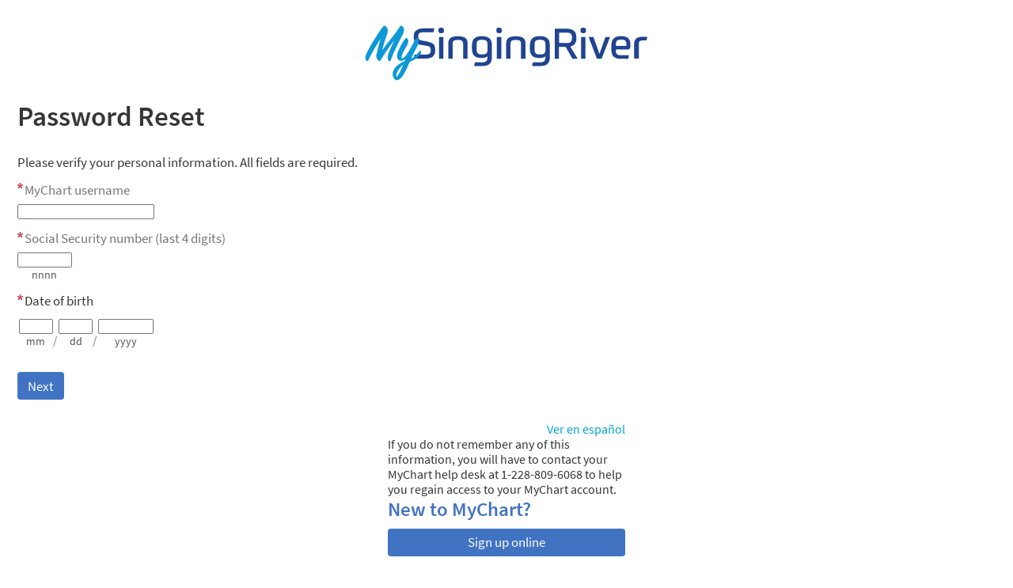

--- FILE ---
content_type: text/css
request_url: https://mychart.mysrhs.com/MyChart/en-us/styles/authentication.css?v=BF10NijFnOBdEbDYrLy32K6qKII2IutQMNPJnC1VPTFW5KEnozZaSlLzTuvzpaWx
body_size: 5678
content:
/* Copyright 2018-2024 Epic Systems Corporation */
#twofactorform input[type=text] {
  min-width: 0rem;
  margin-bottom: 0px;
}

@media only screen and (min-width: 768px) {
  #skipNextTimeContainer {
    margin: 1.5rem 0 1.5rem 0;
  }
}
#twofactorresend input[type=submit], #twofactorresend input[type=button] {
  background-color: transparent;
  color: #00a1db;
}

div.formbuttons.LongStackedRowLook {
  flex-direction: column;
  flex-wrap: nowrap;
  align-items: center;
}
div.formbuttons.LongStackedRowLook button#emailCode, div.formbuttons.LongStackedRowLook button#textCode, div.formbuttons.LongStackedRowLook button#totpCode {
  width: 25rem;
  max-width: 100%;
}

#resendCodeDetails {
  width: 60%;
  margin: auto;
}

.floatleft {
  float: left;
}

.twoStepVerificationTitle {
  display: flex;
  flex-direction: row;
  justify-content: space-between;
}

.twoFactorName {
  max-width: 65%;
  padding: 0.4rem 0 0.2rem;
}

.badgeContents {
  padding: 0rem 0.5rem;
  overflow-wrap: break-word;
}

.twoFactorCard {
  min-height: 8rem;
}

.badgeTwoFactorText {
  display: flex;
  min-height: 1.7rem;
  white-space: nowrap;
  align-items: center;
}

.securitySettingsTwoFactorPageText {
  max-width: 90%;
}

.twoFactorStatusBadge {
  width: fit-content;
  height: min-content;
  margin-left: 0.85rem;
  border-radius: 20px;
  margin-right: -1.25rem;
}

span.blue {
  background: #4173c3;
  border-radius: 0.8em;
  color: #ffffff;
  display: inline-block;
  font-weight: bold;
  line-height: 1.6em;
  margin-right: 15px;
  text-align: center;
  width: 1.6em;
  font-family: monospace;
}

div.grid.padded {
  padding: 0vw 6vw;
  margin-bottom: 12px;
}

#two-factor-wrapper-form {
  padding: 0vw 6vw;
}

#twofactorresend {
  margin-top: 1rem;
  margin-right: 0;
  width: 100%;
}

#twofactorsend input[name=deliveryMethodEmail], #sendtoemail,
#twofactorsend input[name=deliveryMethodSMS], #sendtomobile,
#twofactorresend input[name=deliveryMethodEmail], #twofactorresend input[name=sendtoemail],
#twofactorresend input[name=deliveryMethodSMS], #twofactorresend input[name=sendtomobile] {
  background-repeat: no-repeat;
  padding-left: 35px;
  vertical-align: middle;
  background-size: 24px;
  background-position-x: 5px;
  background-position-y: 5px;
}

#twofactorsend input[name=deliveryMethodEmail], #sendtoemail {
  background-image: url("../images/authentication/email_toggled_green.png");
}

#twofactorsend input[name=deliveryMethodSMS], #sendtomobile {
  background-image: url("../images/authentication/text_toggled_green.png");
}

#twofactorresend input[name=deliveryMethodEmail], #twofactorresend input[name=sendtoemail], #twofactorresend input[name=deliveryMethodSMS], #twofactorresend input[name=sendtomobile] {
  display: inline;
  border-width: 0px;
  cursor: pointer;
}
#twofactorresend input[name=deliveryMethodEmail], #twofactorresend input[name=sendtoemail] {
  background-image: url("../images/authentication/email_toggled_blue.svg");
}
#twofactorresend input[name=deliveryMethodSMS], #twofactorresend input[name=sendtomobile] {
  background-image: url("../images/authentication/text_toggled_blue.svg");
}

.mobile #twofactorsend input[name=deliveryMethodEmail], #sendtoemail {
  background-image: none;
}

.mobile #twofactorsend input[name=deliveryMethodSMS], #sendtomobile {
  background-image: none;
}

.mobile #twofactorresend input[name=deliveryMethodEmail], .mobile #twofactorresend input[name=sendtoemail], .mobile #twofactorresend input[name=deliveryMethodSMS], .mobile #twofactorresend input[name=sendtomobile] {
  display: inline;
  border-width: 0px;
  cursor: pointer;
  font-family: sans-serif;
  margin-left: 5%;
}

img.twofaicon {
  height: 10rem;
  margin-bottom: 15px;
}

#featureDescription {
  width: 80%;
  margin: auto;
  margin-bottom: 1rem;
}

#main .title {
  height: auto;
  margin-bottom: 1rem;
  padding: 0;
}

.logo {
  margin-bottom: 1rem;
}

.fullWidth {
  width: 100%;
}

#resend-code-header {
  margin-bottom: 0rem;
}
.mobile #resend-code-header {
  font-size: inherit;
}

#resendCode {
  margin: 0 auto;
}

#lastGridRow [class*=col-] {
  margin: 1rem 0 0 0;
}
@media screen and (max-width: 768px) {
  #lastGridRow [class*=col-], #lastGridRow [class*=col-] .button {
    width: 100%;
  }
}
.Popup #lastGridRow .twoFactorIntroButtons,
.Popup #lastGridRow .twoFactorEntryButtons {
  text-align: right;
}

#twoFactorFooter p {
  color: #565656;
  font-size: 0.8rem;
}

#two-factor-desc {
  margin-bottom: 0px;
}

.faded {
  opacity: 0.2;
}

a#newtablink {
  outline: none;
}

#twofactorpretext {
  margin-bottom: 2.5rem;
}

body.secondaryValidation div.title h1.header {
  margin-bottom: 0;
}

.lightbox_overlay {
  height: 100%;
  width: 100%;
  position: fixed;
  left: 0;
  top: 0;
  z-index: 1000;
  background-color: rgba(0, 0, 0, 0.4);
}

div.mainContent {
  margin: 0 0 2.5rem 0;
}

#password_reset_description #password_error {
  margin: 0.7rem 0rem;
}

#EnrollmentContainer #infographic {
  width: 300px;
}
#EnrollmentContainer .enrollment .formbuttons {
  margin-bottom: 2rem;
}

@media only screen and (max-width: 768px) {
  #EnrollmentContainer #infographic {
    width: 100px;
  }
  #EnrollmentContainer .smHideMarginBottom {
    margin-bottom: 0px;
  }
}
.button.enrollmentbutton {
  margin: 0.2rem 0.4rem;
}

/*Override default display element for popup buttons.*/
.mobile .component .buttons .enrollmentbutton {
  display: block;
  margin: 0.3rem 0rem;
}

/*Don't show outline on MainContent when it receives focus.*/
div#MainContent:focus {
  outline: none;
}

.mobile form#two-factor-wrapper-form div.formbuttons input.button {
  background-position: 8%, 50%;
  width: 70%;
  font-family: sans-serif;
}

#update_twofactor_status_container .formbuttons input.button {
  margin: 0.5rem;
}
.mobile #update_twofactor_status_container .formbuttons input.button {
  margin: 0.5rem auto;
}

div#submitButtonContainer,
div#resendButtonContainer {
  margin-bottom: 0px;
}

#two-factor-wrapper-form #twofactorform {
  margin: 0 auto;
  width: fit-content;
}
#twofactorform.alignCenter label, #twofactorform.formsection label {
  text-align: center;
  width: auto;
}
#twofactorform.formsection {
  display: block;
  margin: 1rem auto;
  width: 17rem;
}
#twofactorform.formsection input {
  min-width: 0;
  height: 3.5rem;
  width: 17rem;
}
#twofactorform.formsection div.validationmessage {
  text-align: left;
}
#twofactorform.formsection div.alert {
  white-space: nowrap;
}

.authKeyIcon {
  height: 33px;
  position: absolute;
  left: 55px;
}

input#twofactorcode {
  background-repeat: no-repeat;
  text-align: center;
  background-position: left;
  background-size: 3.5rem;
  background-position-y: -2px;
  background-position-x: -5px;
  background-image: url("../images/authentication/wp_two_factor_icon_initial_state.gif");
  height: 4rem;
  width: 17rem;
  font-size: 1.75rem;
  margin-top: -1.33rem;
  padding-top: 1.33rem;
}
@media screen and (max-width: 768px) {
  input#twofactorcode {
    width: 100%;
    background-image: none !important;
    font-size: inherit;
  }
}
.mobile.androidWebview input#twofactorcode {
  margin-top: -1lh;
  padding-top: 1lh;
  height: auto;
}
@media screen and (max-width: 768px) {
  .mobile.androidWebview input#twofactorcode {
    width: 100%;
  }
}

button.inlinebutton {
  display: inline-block;
  margin-right: 0.4rem;
}

button.linkbutton {
  padding: 0px;
  margin: 0px;
}

button.tertiary.neutral.exemptUserbutton {
  text-decoration-line: underline;
  color: #d80000;
  padding: 0px;
  margin: 0px;
  font-weight: bold;
}

span#submitText {
  padding-top: 0px;
  padding-left: 30px;
  line-height: 35px;
}

label.biglabel {
  font-size: inherit;
}

button#submitSecondaryValidation {
  width: 10rem;
  height: 3rem;
  padding: 6px;
  display: inline-block;
  font-size: inherit;
  margin: 0.5rem 0rem 0rem 0rem;
}
@media screen and (max-width: 768px) {
  button#submitSecondaryValidation {
    width: 100%;
  }
}

div#codeDirections {
  margin-bottom: 0.5rem;
}

.doNotShow {
  display: none;
}

div#contact_verification_container {
  margin-bottom: -15px;
}
div#contact_verification_container h1 {
  background-color: #f0f4fa;
  width: 100%;
}
div#contact_verification_container div#email_container, div#contact_verification_container div#mobile_container {
  min-height: 156px;
  position: relative;
  overflow: hidden;
}
div#contact_verification_container div#email_container .noValue, div#contact_verification_container div#mobile_container .noValue {
  font-style: italic;
  font-size: 18px;
  text-align: left;
}
div#contact_verification_container div#email_container div.imageContainer, div#contact_verification_container div#mobile_container div.imageContainer {
  position: absolute;
  display: inline;
  overflow: visible;
  max-height: 100%;
  max-width: 250px;
  right: -2%;
  bottom: 0%;
}
div#contact_verification_container div#email_container div.imageContainer svg, div#contact_verification_container div#mobile_container div.imageContainer svg {
  opacity: 0.5;
  height: 125px;
  width: 250px;
}
div#contact_verification_container div#email_container div.imageContainer svg#emailImage, div#contact_verification_container div#mobile_container div.imageContainer svg#emailImage {
  transform: rotate(-15deg);
}
div#contact_verification_container div#email_container div.imageContainer svg#mobileImage, div#contact_verification_container div#mobile_container div.imageContainer svg#mobileImage {
  transform: rotate(15deg);
}
div#contact_verification_container div#email_container div#newEmailCard, div#contact_verification_container div#email_container div#newMobileCard, div#contact_verification_container div#mobile_container div#newEmailCard, div#contact_verification_container div#mobile_container div#newMobileCard {
  display: inline-block;
}
div#contact_verification_container div#email_container div#newEmailCard p, div#contact_verification_container div#email_container div#newMobileCard p, div#contact_verification_container div#mobile_container div#newEmailCard p, div#contact_verification_container div#mobile_container div#newMobileCard p {
  text-align: left;
}
div#contact_verification_container div#email_container div#newEmailCard p.cardLabel, div#contact_verification_container div#email_container div#newMobileCard p.cardLabel, div#contact_verification_container div#mobile_container div#newEmailCard p.cardLabel, div#contact_verification_container div#mobile_container div#newMobileCard p.cardLabel {
  text-align: left;
  display: inline-block;
  position: relative;
  margin-bottom: 0%;
  padding-bottom: 0%;
  font-weight: bold;
  font-size: inherit;
}
div#contact_verification_container div#email_container div#newEmailCard p.hideLongContentWithEllipses, div#contact_verification_container div#email_container div#newMobileCard p.hideLongContentWithEllipses, div#contact_verification_container div#mobile_container div#newEmailCard p.hideLongContentWithEllipses, div#contact_verification_container div#mobile_container div#newMobileCard p.hideLongContentWithEllipses {
  display: inline-block;
  position: relative;
  font-size: inherit;
  overflow: hidden;
  white-space: nowrap;
  text-overflow: ellipsis;
  max-width: 80%;
  margin-bottom: 0%;
}
div#contact_verification_container div#email_container div#newEmailCard input, div#contact_verification_container div#email_container div#newMobileCard input, div#contact_verification_container div#mobile_container div#newEmailCard input, div#contact_verification_container div#mobile_container div#newMobileCard input {
  position: relative;
  display: block;
}
div#contact_verification_container div#email_container div#previousEmailCard, div#contact_verification_container div#email_container div#previousMobileCard, div#contact_verification_container div#mobile_container div#previousEmailCard, div#contact_verification_container div#mobile_container div#previousMobileCard {
  display: inline-block;
}
div#contact_verification_container div#email_container div#previousEmailCard p.cardLabel, div#contact_verification_container div#email_container div#previousMobileCard p.cardLabel, div#contact_verification_container div#mobile_container div#previousEmailCard p.cardLabel, div#contact_verification_container div#mobile_container div#previousMobileCard p.cardLabel {
  text-align: left;
  display: inline-block;
  position: relative;
  margin-bottom: 0%;
  padding-bottom: 0%;
  font-weight: bold;
  font-size: inherit;
}
div#contact_verification_container div#email_container div#previousEmailCard p.hideLongContentWithEllipses, div#contact_verification_container div#email_container div#previousMobileCard p.hideLongContentWithEllipses, div#contact_verification_container div#mobile_container div#previousEmailCard p.hideLongContentWithEllipses, div#contact_verification_container div#mobile_container div#previousMobileCard p.hideLongContentWithEllipses {
  display: inline-block;
  position: relative;
  overflow: hidden;
  font-size: inherit;
  white-space: nowrap;
  text-overflow: ellipsis;
  max-width: 80%;
  margin-bottom: 0%;
}
div#contact_verification_container div#email_container div#previousEmailCard input, div#contact_verification_container div#email_container div#previousMobileCard input, div#contact_verification_container div#mobile_container div#previousEmailCard input, div#contact_verification_container div#mobile_container div#previousMobileCard input {
  position: relative;
  display: block;
}
div#contact_verification_container div#emailUpdated, div#contact_verification_container div#mobileUpdated {
  min-height: 180px;
}
div#contact_verification_container div#emailUpdated p.cardLabel, div#contact_verification_container div#mobileUpdated p.cardLabel {
  text-align: left;
  display: inline-block;
  position: relative;
  margin-bottom: 0%;
  padding-bottom: 0%;
  font-weight: bold;
  font-size: inherit;
}
div#contact_verification_container div#emailUpdated img, div#contact_verification_container div#mobileUpdated img {
  height: 24px;
  width: 24px;
  display: inline-block;
  position: relative;
  margin-right: 2%;
}
div#contact_verification_container div#emailUpdated p, div#contact_verification_container div#mobileUpdated p {
  display: inline-block;
  position: relative;
  overflow: hidden;
  font-size: inherit;
  white-space: nowrap;
}
div#contact_verification_container div#emailUpdated div.updatedSuccessMessage, div#contact_verification_container div#mobileUpdated div.updatedSuccessMessage {
  max-width: 95%;
  margin-top: 15px;
}
div#contact_verification_container div#emailUpdated div.standardBanner, div#contact_verification_container div#mobileUpdated div.standardBanner {
  background-position: left 0.3rem top 0.3rem;
  margin-bottom: 15px;
}
div#contact_verification_container div#emailUpdated div.standardBanner div.banner-text, div#contact_verification_container div#mobileUpdated div.standardBanner div.banner-text {
  margin-left: -0.5rem;
  color: #0f784a;
  font-weight: bold;
  font-size: inherit;
}
div#contact_verification_container div#separatingLine {
  border-bottom: 2px #dbdbdb solid;
  margin-bottom: 15px;
}
div#contact_verification_container input#verificationDoneButton {
  left: 50%;
  margin-right: -50%;
  transform: translate(-50%);
}

@media only screen and (max-width: 1300px) {
  div#contact_verification_container div#email_container div#newEmailCard, div#contact_verification_container div#email_container div#previousEmailCard, div#contact_verification_container div#email_container div#newMobileCard, div#contact_verification_container div#email_container div#previousMobileCard, div#contact_verification_container div#mobile_container div#newEmailCard, div#contact_verification_container div#mobile_container div#previousEmailCard, div#contact_verification_container div#mobile_container div#newMobileCard, div#contact_verification_container div#mobile_container div#previousMobileCard {
    width: 100%;
    margin-left: 0%;
    position: relative;
    display: inline-block;
  }
  div#contact_verification_container div#email_container div#newEmailCard p, div#contact_verification_container div#email_container div#previousEmailCard p, div#contact_verification_container div#email_container div#newMobileCard p, div#contact_verification_container div#email_container div#previousMobileCard p, div#contact_verification_container div#mobile_container div#newEmailCard p, div#contact_verification_container div#mobile_container div#previousEmailCard p, div#contact_verification_container div#mobile_container div#newMobileCard p, div#contact_verification_container div#mobile_container div#previousMobileCard p {
    text-align: center;
    width: 100%;
  }
  div#contact_verification_container div#email_container div#newEmailCard p.hideLongContentWithEllipses, div#contact_verification_container div#email_container div#newEmailCard p.cardLabel, div#contact_verification_container div#email_container div#previousEmailCard p.hideLongContentWithEllipses, div#contact_verification_container div#email_container div#previousEmailCard p.cardLabel, div#contact_verification_container div#email_container div#newMobileCard p.hideLongContentWithEllipses, div#contact_verification_container div#email_container div#newMobileCard p.cardLabel, div#contact_verification_container div#email_container div#previousMobileCard p.hideLongContentWithEllipses, div#contact_verification_container div#email_container div#previousMobileCard p.cardLabel, div#contact_verification_container div#mobile_container div#newEmailCard p.hideLongContentWithEllipses, div#contact_verification_container div#mobile_container div#newEmailCard p.cardLabel, div#contact_verification_container div#mobile_container div#previousEmailCard p.hideLongContentWithEllipses, div#contact_verification_container div#mobile_container div#previousEmailCard p.cardLabel, div#contact_verification_container div#mobile_container div#newMobileCard p.hideLongContentWithEllipses, div#contact_verification_container div#mobile_container div#newMobileCard p.cardLabel, div#contact_verification_container div#mobile_container div#previousMobileCard p.hideLongContentWithEllipses, div#contact_verification_container div#mobile_container div#previousMobileCard p.cardLabel {
    text-align: center;
    max-width: 100%;
  }
  div#contact_verification_container div#email_container div#newEmailCard span, div#contact_verification_container div#email_container div#previousEmailCard span, div#contact_verification_container div#email_container div#newMobileCard span, div#contact_verification_container div#email_container div#previousMobileCard span, div#contact_verification_container div#mobile_container div#newEmailCard span, div#contact_verification_container div#mobile_container div#previousEmailCard span, div#contact_verification_container div#mobile_container div#newMobileCard span, div#contact_verification_container div#mobile_container div#previousMobileCard span {
    width: 100%;
  }
  div#contact_verification_container div#email_container div#newEmailCard input, div#contact_verification_container div#email_container div#previousEmailCard input, div#contact_verification_container div#email_container div#newMobileCard input, div#contact_verification_container div#email_container div#previousMobileCard input, div#contact_verification_container div#mobile_container div#newEmailCard input, div#contact_verification_container div#mobile_container div#previousEmailCard input, div#contact_verification_container div#mobile_container div#newMobileCard input, div#contact_verification_container div#mobile_container div#previousMobileCard input {
    width: 100%;
  }
  div#contact_verification_container div#emailUpdated p.cardLabel, div#contact_verification_container div#emailUpdated p.hideLongContentWithEllipses, div#contact_verification_container div#mobileUpdated p.cardLabel, div#contact_verification_container div#mobileUpdated p.hideLongContentWithEllipses {
    text-align: center;
    width: 100%;
  }
  div#email_container svg,
  div#mobile_container svg {
    display: none;
  }
}
.mobile div#contact_verification_container div#email_container div#newEmailCard, .mobile div#contact_verification_container div#email_container div#previousEmailCard, .mobile div#contact_verification_container div#email_container div#newMobileCard, .mobile div#contact_verification_container div#email_container div#previousMobileCard, .mobile div#contact_verification_container div#mobile_container div#newEmailCard, .mobile div#contact_verification_container div#mobile_container div#previousEmailCard, .mobile div#contact_verification_container div#mobile_container div#newMobileCard, .mobile div#contact_verification_container div#mobile_container div#previousMobileCard {
  width: 100%;
  margin-left: 0%;
  position: relative;
  display: inline-block;
}
.mobile div#contact_verification_container div#email_container div#newEmailCard p, .mobile div#contact_verification_container div#email_container div#previousEmailCard p, .mobile div#contact_verification_container div#email_container div#newMobileCard p, .mobile div#contact_verification_container div#email_container div#previousMobileCard p, .mobile div#contact_verification_container div#mobile_container div#newEmailCard p, .mobile div#contact_verification_container div#mobile_container div#previousEmailCard p, .mobile div#contact_verification_container div#mobile_container div#newMobileCard p, .mobile div#contact_verification_container div#mobile_container div#previousMobileCard p {
  text-align: unset;
  width: 100%;
}
.mobile div#contact_verification_container div#email_container div#newEmailCard span, .mobile div#contact_verification_container div#email_container div#previousEmailCard span, .mobile div#contact_verification_container div#email_container div#newMobileCard span, .mobile div#contact_verification_container div#email_container div#previousMobileCard span, .mobile div#contact_verification_container div#mobile_container div#newEmailCard span, .mobile div#contact_verification_container div#mobile_container div#previousEmailCard span, .mobile div#contact_verification_container div#mobile_container div#newMobileCard span, .mobile div#contact_verification_container div#mobile_container div#previousMobileCard span {
  width: 100%;
}
.mobile div#contact_verification_container div#email_container div#newEmailCard input, .mobile div#contact_verification_container div#email_container div#previousEmailCard input, .mobile div#contact_verification_container div#email_container div#newMobileCard input, .mobile div#contact_verification_container div#email_container div#previousMobileCard input, .mobile div#contact_verification_container div#mobile_container div#newEmailCard input, .mobile div#contact_verification_container div#mobile_container div#previousEmailCard input, .mobile div#contact_verification_container div#mobile_container div#newMobileCard input, .mobile div#contact_verification_container div#mobile_container div#previousMobileCard input {
  width: 100%;
}
.mobile div#contact_verification_container div#email_container svg,
.mobile div#contact_verification_container div#mobile_container svg {
  display: none;
}

.mobile .Popup.container.component .titlebar .buttons {
  display: inline-block;
}

@media only screen and (max-width: 1300px) {
  div.Popup.medium.fullscreen {
    width: 100vw;
    height: 100%;
    position: fixed !important;
    top: 0px !important;
    left: 0px !important;
    margin: 0px !important;
    margin-top: 0px !important;
    overflow-y: auto;
    overflow-x: auto;
    transition: none;
    border-radius: 0;
  }
  div.Popup.medium.fullscreen .buttons {
    top: 6px;
    right: 6px;
  }
}
#demographics {
  padding-top: 1rem;
  max-width: 17rem;
  margin-left: auto;
  margin-right: auto;
}

#demographicsGrid > div input.demographics-entry {
  width: 17rem;
  text-align: center;
  max-width: 100%;
}

.centerButton {
  margin: auto;
  padding: 0px;
}

.centerBackButton {
  margin: auto;
}

.logoutLink {
  margin: auto;
  font-size: 1rem;
}

.minHeightZero {
  min-height: 0px !important;
}

.ellipsisOverflow {
  text-overflow: ellipsis;
  overflow: hidden;
  white-space: nowrap;
}

body.isPrelogin #content.hasSidebar.midlogin #footer {
  grid-template-columns: 100%;
}
@media only screen and (max-width: 1300px) {
  body.isPrelogin #content.hasSidebar.midlogin #footer {
    background: rgba(255, 255, 255, 0.88);
    box-shadow: none;
  }
}

#content.midlogin aside#sidebar {
  padding-top: 2rem;
}
@media only screen and (max-width: 1300px) {
  #content.midlogin aside#sidebar {
    display: none;
  }
}
#content.midlogin .collapse_expand_button {
  font-size: 1rem;
}

#two-factor-container div.collapse_expand {
  padding-top: 0.5rem;
}

body.isPrelogin #content.midlogin.hasSidebar {
  grid-template-columns: 75% 25%;
  grid-template-areas: "main sidebar" "footer sidebar";
}
@media only screen and (max-width: 1300px) {
  body.isPrelogin #content.midlogin.hasSidebar {
    grid-template-columns: 100%;
    grid-template-areas: "main" "footer";
  }
}

.saml-proxy-contact-information-container {
  text-align: left;
  width: 100%;
  margin: 0;
}
.saml-proxy-contact-information-container .messagedisplay {
  height: auto;
  min-height: 0;
}
.saml-proxy-contact-information-container .headerPretextContainer {
  text-align: center;
}
.saml-proxy-contact-information-container .legacyLabelledField[class],
.saml-proxy-contact-information-container .button[class] {
  margin: 0.5rem auto 0;
  width: 50%;
}
.saml-proxy-contact-information-container #ProxyDemogaphicsFormContainer {
  width: 50%;
  margin: 0 auto;
}
@media screen and (max-width: 1300px) {
  .saml-proxy-contact-information-container #ProxyDemogaphicsFormContainer {
    width: 50%;
    margin: 0 auto;
  }
}
@media screen and (max-width: 768px) {
  .saml-proxy-contact-information-container {
    width: 95%;
  }
  .saml-proxy-contact-information-container .legacyLabelledField[class] {
    margin: 0.5rem 0 0;
    width: 100%;
  }
  .saml-proxy-contact-information-container #ProxyDemogaphicsFormContainer {
    width: 50%;
    margin: 0 auto;
  }
}

.md_spsaml_showproxydemographicspage #wrap {
  min-width: 500px;
  width: 700px;
}

.segment-container {
  display: flex;
  flex-direction: row;
  align-items: center;
  margin: 0;
  padding: 0;
}

.delimiter {
  margin-left: 0.3rem;
  margin-right: 0.3rem;
  margin-top: 0;
  font-size: 1rem;
  flex-grow: 1;
}

.segment {
  text-align: center;
  max-width: 100%;
  flex-grow: 1;
  margin-top: 0;
  padding-top: 0;
  height: 1.8rem;
}

fieldset > .sr-only {
  position: absolute;
  left: -10000px;
  top: auto;
  width: 1px;
  height: 1px;
  overflow: hidden;
  margin: 0;
  padding: 0;
}

.UserRoutingPage .secondary-validation-section .secondary-validation-container > .grid.padded, .selfTriagePage .secondary-validation-section .secondary-validation-container > .grid.padded {
  padding: 0;
}
@media (max-width: 768px) {
  .UserRoutingPage .secondary-validation-section .formbuttons #textCode, .UserRoutingPage .secondary-validation-section .formbuttons #emailCode, .selfTriagePage .secondary-validation-section .formbuttons #textCode, .selfTriagePage .secondary-validation-section .formbuttons #emailCode {
    width: 100%;
  }
  .UserRoutingPage .secondary-validation-section [class*=col-], .selfTriagePage .secondary-validation-section [class*=col-] {
    margin: 0;
    width: 100%;
  }
}


--- FILE ---
content_type: text/css
request_url: https://mychart.mysrhs.com/MyChart/en-us/styles/override.css?v=dl%2b2AHphlk6sE%2fICYNZXsN%2f2rMn1VyxPlGX1WO9mGm8HKmpSr4MprErDigP82K3m
body_size: -250
content:
body.graphicHeader:not(.isPrelogin):after, body.graphicHeader.midlogin:after, body.md_selftriage_load:after, body.md_landingpage_loadlandingpagedecisiontrees:after, body.md_selftriage_errorpage:after, body.graphicHeader.md_crossdeploymentscheduling_schedulefromtoken:after, body.graphicHeader.md_openscheduling_index:after, body.graphicHeader.md_openscheduling_standalone:after, body.graphicHeader.md_anonymoustelehealth_index:after, body.md_telemedicinehome_guestvisit:after, body.graphicHeader.md_onmyway_index:after, body.graphicHeader.md_standalone_signup:after, body.graphicHeader.md_anonymousscheduling_generateerrorviewfromtoken:after, body.graphicHeader.md_bedlogin_index:after, body.graphicHeader.md_react_index:after, body.graphicHeader.md_react_host:after {
    background: transparent url("../images/background_override.svg") no-repeat scroll bottom center/cover; 
}

--- FILE ---
content_type: application/javascript
request_url: https://mychart.mysrhs.com/MyChart/scripts/wp.fdiutils.min.js?v=EiItjimnaIwJhheHteeLLwSRoMjwlZnqcbh0%2fQztIKCy%2f9yrpYSt11za2K40%2b%2fl0
body_size: 685
content:
/*! Copyright (c) Epic Systems Corporation 2012 - 2018 */
var WP=WP||{};void 0===WP.FdiUtils&&(WP.FdiUtils={}),WP.FdiUtils.handleFDILink=function WP$FdiUtils$handleFDILink(e){var t,i,n;t=$afe.jq(e.target),e.preventDefault(),(i=t.closest("[data-fdi-context]")).length>0&&(n=i.safeAttr("data-fdi-context"),WP.FdiUtils.ExecuteFDILink(n))},WP.FdiUtils.ExecuteFDILink=function WP$FdiUtils$ExecuteFDILink(e){var t,i,n,d,o,l,a,r,c,s;o="",""!==e&&(i=(t=JSON.parse(e)).fdi,n=t.csn,d=t.ord,l=t.DocumentID,a=t.eptId,r=t.orgId,c=t.overrideMode,s=t.patientIndex,delete t.fdi,delete t.csn,delete t.ord,delete t.DocumentID,delete t.eptId,delete t.orgId,delete t.overrideMode,delete t.patientIndex,o=WP.FdiUtils.buildFDILinkParamString(i,n,d,t,l,a,r,c,s)),getCSRFTokenAsQS((function(e){$.ajax({url:makeLink("Extensibility/Redirection/FdiData"+o),type:"POST",dataType:"json",data:e,success:function(e){WP.FdiUtils.fdiJSONSuccess(e,o)}})}))},WP.FdiUtils.fdiJSONSuccess=function WP$FdiUtils$fdiJSONSuccess(e,t){var i,n,d,o;switch(i=e.url,n=e.launchmode,o=e.IsFdiPost,4===n&&(i=makeLink(i)),o&&(i=makeLink("Extensibility/Redirection/FdiRedirection"+t)),n){case 1:case 4:window.location.href=i;break;default:null!=(d=openWindow(i,"","",null,!0,!1,!0))&&void 0!==d||WP.DOM.Browser.isIE||WP.DOM.Browser.isLegacyEdge||WP.FdiUtils.PopupBlocked(i)}},WP.FdiUtils.PopupBlocked=function WP$FdiUtils$PopupBlocked(e){var t;$$WP.Strings.setDefaultNamespace("Global"),(t=new $$WPComp.MessageComponent({TitleText:$$WP.Strings.get("BlockedPopupTitle"),Message:$$WP.Strings.get("BlockedPopupMessageWithLink"),ToolbarButtons:[new $$WPComp.ComplexObjects.Button($$WP.Strings.get("BlockedPopupLaunchBtnTitle"),null,"completeworkflow","LaunchLink"),new $$WPComp.ComplexObjects.Button($$WP.Strings.get("BlockedPopupCancelBtnTitle"),null,"cancelworkflow","")],IsCloseable:!0})).addEventListener("click",$.proxy(this.LaunchClickHandler,this,e)),$$WPUtil.quickPopup(t)},WP.FdiUtils.LaunchClickHandler=function WP$FdiTuils$LaunchClickHandler(e,t){t&&t.dataId&&"toolbarLaunchLink"===t.dataId&&openWindow(e,"","",null,!0,!1,!0)},WP.FdiUtils.buildFDILinkParamString=function WP$FdiUtils$buildFDILinkParamString(e,t,i,n,d,o,l,a,r){var c;return c="",e?(c=$$WPUtil.addUrlParameter(c,"fdi",encodeURIComponent(e)),t&&(c=$$WPUtil.addUrlParameter(c,"csn",encodeURIComponent(t))),i&&(c=$$WPUtil.addUrlParameter(c,"ord",encodeURIComponent(i))),$.isEmptyObject(n)||(c=$$WPUtil.addUrlParameter(c,"extra",encodeURIComponent(JSON.stringify(n)))),d&&(c=$$WPUtil.addUrlParameter(c,"DocumentID",encodeURIComponent(d))),o&&(c=$$WPUtil.addUrlParameter(c,"eptID",encodeURIComponent(o))),l&&(c=$$WPUtil.addUrlParameter(c,"orgID",encodeURIComponent(l))),a&&(c=$$WPUtil.addUrlParameter(c,"overrideMode",encodeURIComponent(a))),null!==r&&(c=$$WPUtil.addUrlParameter(c,"patientIndex",encodeURIComponent(r))),c):""};

--- FILE ---
content_type: application/javascript
request_url: https://mychart.mysrhs.com/MyChart/rulestring/strings?v=940572707
body_size: -387
content:
// Generated by RuleStringController.cs:Strings


--- FILE ---
content_type: application/javascript
request_url: https://mychart.mysrhs.com/MyChart/context/webserversettings?v=-2041805805
body_size: -437
content:
// Generated by ContextController.cs:WebserverSettings
$$WP = $$WP || {};
if (typeof $$WP.Settings === 'undefined'){$$WP.Settings = {};}
$$WP.Settings.OrganizationName = 'Singing River Health System';
$$WP.Settings.MyChartCentralURL = 'https://central.mychart.org/MyChart/';


--- FILE ---
content_type: application/javascript
request_url: https://mychart.mysrhs.com/MyChart/en-us/scripts/wp.dom.min.js?v=%2b4kV6DzxhB43xDY8es%2fFbC54Yhmuaxh6Hafs6N8Xc%2bSNljlPA8Zb3mDjYx46rlfe
body_size: 4136
content:
/*! Copyright (c) Epic Systems Corporation 2012-2017 */
"ELEMENT_NODE"in document||(document.ELEMENT_NODE=1,document.ATTRIBUTE_NODE=2,document.TEXT_NODE=3,document.CDATA_SECTION_NODE=4,document.ENTITY_REFERENCE_NODE=5,document.ENTITY_NODE=6,document.PROCESSING_INSTRUCTION_NODE=7,document.COMMENT_NODE=8,document.DOCUMENT_NODE=9,document.DOCUMENT_TYPE_NODE=10,document.DOCUMENT_FRAGMENT_NODE=11,document.NOTATION_NODE=12),"undefined"==typeof WP&&(WP={}),void 0===WP.DOM&&(WP.DOM={}),void 0===WP.DOM.Add&&(WP.DOM.Add={}),void 0===WP.DOM.Search&&(WP.DOM.Search={}),void 0===WP.DOM.Browser&&(WP.DOM.Browser={}),"undefined"==typeof $$WP&&($$WP={}),WP.DOM.Browser._getAndroidVersion=function(){var e,r=-1;return WP.DOM.Browser.isAndroid&&null!=(e=new RegExp(/Android [\d+\.]{3,5}/).exec(navigator.userAgent))&&(r=e[0].replace("Android ","")),r},WP.DOM.Browser._getIEVersion=function(){var e=-1;return"Microsoft Internet Explorer"==navigator.appName&&null!=new RegExp("MSIE ([0-9]{1,}[.0-9]{0,})").exec(navigator.userAgent)&&(e=parseFloat(RegExp.$1)),e},WP.DOM.Browser._getIEDocumentMode=function(){return-1===WP.DOM.Browser.IEVersion?-1:"object"!=typeof arguments.caller?9:8},WP.DOM.Browser.showUnsupportedBrowserBanner=function(){if("true"!==sessionStorage.HideUnsupportedBrowserBanner){var e=$$WP.Strings.get("UnsupportedBrowserErrorMessageWithLink","global");title=$$WP.Strings.get("UnsupportedBrowserErrorMessageDismissTitle","global"),"true"===sessionStorage.IEHyperspaceLaunch&&(e=$$WP.Strings.get("UnsupportedBrowserAdminErrorMessage","global"));var r,t="";t+='<div class="unsupportedBrowserBanner" id="unsupported_banner" role="presentation">',t+="<strong>"+e,t+='</a>&nbsp;<a href="#" class="closeBanner" id="close_banner" tabindex="0" data-function="dismiss" title="'+title+'">',t+='<svg class="closeButton" aria-hidden="true" focusable="false"><use xlink:href="'+makeStaticImageLink("library.svg#_flat_x")+'"></use></svg>',t+="</a ></strong > ",t+="</div>",(r=dangerou$.parseHtml(t)).on("click",'[data-function="dismiss"]',(function(e){sessionStorage.setItem("HideUnsupportedBrowserBanner","true"),e.preventDefault(),e.stopPropagation(),$$WP.Debug.RemoveBanner(r)})),isEmbedded()&&r.find("#browser_link").attr("href",makeLink("Home/UnsupportedBrowser?isEmbedded=1")),$$WP.Debug.AddBanner(r),setTimeout((function(){document.activeElement.blur()}),100),"true"===sessionStorage.IEHasLoggedSoftStop||-1!==window.location.href.toLowerCase().indexOf("action=logout")||!0===$$WP.LocalOrAdmin||isShareEverywhere()||"true"===sessionStorage.IEHyperspaceLaunch||"true"===sessionStorage.PicelAuth||!0===$$WP.IsShareEverywhere||!0===$$WP.IsH2GDataTile||(-1===window.location.href.toLowerCase().indexOf(".asp")?WP.DOM.Browser.logUnsupportedBrowserStopShown(!1):getCSRFTokenAsQS((function(e){$$WPUtil.IsNullOrEmpty(e)||WP.DOM.Browser.logUnsupportedBrowserStopShown(!1)})))}},WP.DOM.Browser.checkBrowserSupported=function(){(-1!==window.location.href.toLowerCase().indexOf("hyperspacelaunch=true")||-1!==window.location.href.toLowerCase().indexOf("home/error?code=9")||$$WP.HyperspaceSignup||$$WP.HyperspaceAdmin)&&"true"!==sessionStorage.HideUnsupportedBrowserBanner&&sessionStorage.setItem("IEHyperspaceLaunch","true"),-1!==window.location.href.toLowerCase().indexOf("action=logout")&&"true"===sessionStorage.IEHyperspaceLaunch&&WP.Comm.postLogoutOperations(),-1!==window.location.href.toLowerCase().indexOf("linkauth")&&-1!==window.location.href.toLowerCase().indexOf("postloginurl")&&sessionStorage.setItem("PicelAuth","true");var e=$afe.select("body").hasClass("isInside");WP.DOM.Browser.isIE&&0===$afe.select(".unsupportedbrowser").length&&!$$WP.HyperspaceQuestionnaire?!0===$$WP.LocalOrAdmin||isShareEverywhere()||!0===$$WP.IEHardStopDisabled||"true"===sessionStorage.IEHyperspaceLaunch||"true"===sessionStorage.PicelAuth||!0===$$WP.IsShareEverywhere||!0===$$WP.IsH2GDataTile?WP.DOM.Browser.showUnsupportedBrowserBanner():e&&!isDataTile()?window.location=makeLink("Home/Logout"):isEmbedded()?window.location=makeLink("Home/UnsupportedBrowser?isEmbedded=1"):window.location=makeLink("Home/UnsupportedBrowser"):0===$afe.select(".unsupportedbrowser").length||WP.DOM.Browser.isIE?0!==$afe.select(".unsupportedbrowser").length&&setTimeout((function(){$afe.select("h1").focus()}),100):($$WP&&$$WP.Utilities&&!$$WP.Utilities.isValidBrowser()?($afe.select("#error_details").text(""),$afe.select("#error_details").safeAppend(dangerou$.parseHtml($$WP.Strings.get("NonIEBrowserUnsupportedMessage","Home.Browser"))),$afe.select("h1").text($$WP.Strings.get("NonIEBrowserUnsupportedTitle","Home.Browser")),$afe.select(".browser_list").remove(),$afe.select("#error_reason").remove()):($afe.select("#error_details").text(""),$afe.select("#error_details").safeAppend(dangerou$.parseHtml($$WP.Strings.get("BrowserSupportedMessage","Home.Browser"))),$afe.select("h1").text($$WP.Strings.get("BrowserSupportedTitle","Home.Browser")),$afe.select(".browser_list").remove(),$afe.select("#error_reason").remove()),setTimeout((function(){$afe.select("h1").focus()}),100))},WP.DOM.Browser.logUnsupportedBrowserStopShown=function(e){$.ajax({url:makeLink("Home/LogUnsupportedBrowserStopShown"),type:"POST",data:$$WPUtil.postify({isHardStop:e}),cache:!1,dataType:"json"});var r=e?"IEHasLoggedHardStop":"IEHasLoggedSoftStop";sessionStorage.setItem(r,"true")},WP.DOM.Browser.isSafari=null!==navigator.userAgent.toLowerCase().match(/safari/)&&null===navigator.userAgent.toLowerCase().match(/chrome/),WP.DOM.Browser.isOmniweb=null!=navigator.userAgent.toLowerCase().match(/omniweb/),WP.DOM.Browser.isOpera=null!=navigator.userAgent.toLowerCase().match(/opera/),WP.DOM.Browser.isHyperdrive=null!=navigator.userAgent.toLowerCase().match(/hyperdrive/),WP.DOM.Browser.userAgent=navigator.userAgent,WP.DOM.Browser.isIE=null!=navigator.appVersion.match(/MSIE/)||!!navigator.userAgent.match(/Trident.*rv\:11\./),WP.DOM.Browser.isLegacyEdge=!!navigator.userAgent.match(/Edge\/([1-4]\d\.)/i),WP.DOM.Browser.isChromiumEdge=!!navigator.userAgent.match(/Edg\//i),WP.DOM.Browser.IEVersion=WP.DOM.Browser._getIEVersion(),WP.DOM.Browser.IEDocMode=WP.DOM.Browser._getIEDocumentMode(),WP.DOM.Browser.isNewIE=WP.DOM.Browser.isIE&&WP.DOM.Browser.IEVersion>=8,WP.DOM.Browser.isOldIE=WP.DOM.Browser.isIE&&!WP.DOM.Browser.isNewIE,WP.DOM.Browser.isFirefox=null!=WP.DOM.Browser.userAgent.match(/firefox/i),WP.DOM.Browser.isOldFirefox=WP.DOM.Browser.isFirefox&&(null!=WP.DOM.Browser.userAgent.match(/firefox\/2./i)||null!=WP.DOM.Browser.userAgent.match(/firefox\/1./i)),WP.DOM.Browser.isNewFirefox=WP.DOM.Browser.isFirefox&&!WP.DOM.Browser.isOldFirefox,WP.DOM.Browser.isWebKit=null!=navigator.appVersion.match(/WebKit/),WP.DOM.Browser.isChrome=null!=navigator.appVersion.match(/Chrome/),WP.DOM.Browser.orientation=window.orientation,WP.DOM.Browser.isAndroid=navigator.userAgent.match(/Android/i),WP.DOM.Browser.isWebOS=navigator.userAgent.match(/webOS/i),WP.DOM.Browser.isIPhone=navigator.userAgent.match(/iPhone/i),WP.DOM.Browser.isIPad=navigator.userAgent.match(/iPad/i)||"MacIntel"===navigator.platform&&navigator.maxTouchPoints>1,WP.DOM.Browser.isIPod=navigator.userAgent.match(/iPod/i),WP.DOM.Browser.isBlackBerry=navigator.userAgent.match(/BlackBerry/i),WP.DOM.Browser.isWindowsPhone=navigator.userAgent.match(/Windows Phone/i),WP.DOM.Browser.isMobile=WP.DOM.Browser.isAndroid||WP.DOM.Browser.isWebOS||WP.DOM.Browser.isIPhone||WP.DOM.Browser.isIPad||WP.DOM.Browser.isIPod||WP.DOM.Browser.isBlackBerry||WP.DOM.Browser.isWindowsPhone||navigator.userAgent.toLowerCase().match(/mobile/i),void 0===WP.DOM.Create&&(WP.DOM.Create={}),WP.DOM.Create.tag=function(e,r,t,o,n){var s=document.createElement(e||"div");return s?(r&&(s.className=r),t&&(s.id=t),o&&(s.title=o),n&&dangerou$.setHtml(s,n),s):null},WP.DOM.Create.anchoredNode=function(e,r,t){var o=document.createElement("a");return o.href="#",(r=r||!1)?dangerou$.setHtml(o,e):o.appendChild(document.createTextNode(HTMLUnencode(e))),t&&(o.title=t),WP.Events.addListener(o,"click",(function(){return!1})),o},void 0===WP.DOM.Read&&(WP.DOM.Read={}),WP.DOM.Read.getStyle=function(e,r){var t,o,n=r.split("-"),s=n[0];if("string"==typeof e&&(e=document.getElementById(e)),e&&"#text"!==e.nodeName&&"#comment"!==e.nodeName){for(t=1;t<n.length;t++)s+=n[t].charAt(0).toUpperCase()+n[t].slice(1);if(e.currentStyle)o=e.currentStyle[s];else if(window.getComputedStyle)try{o=document.defaultView.getComputedStyle(e,null).getPropertyValue(r)}catch(e){o=""}return o}},WP.DOM.Read.getBorderWidth=function(e){var r={};return r.left=parseInt(WP.DOM.Read.getStyle(e,"border-left-width"),10),r.top=parseInt(WP.DOM.Read.getStyle(e,"border-top-width"),10),r.right=parseInt(WP.DOM.Read.getStyle(e,"border-right-width"),10),r.bottom=parseInt(WP.DOM.Read.getStyle(e,"border-bottom-width"),10),r},WP.DOM.Read.getAbsolutePosition=function(e){if("string"==typeof e&&(e=document.getElementById(e)),e){var r,t,o,n,s,i,a,d,u={x:0,y:0};if(null!==e)if(e.getBoundingClientRect)r=document.documentElement,t=e.getBoundingClientRect(),o=window.pageXOffset,n=window.pageYOffset,o||(o=r.scrollLeft),n||(n=r.scrollTop),u.x=t.left+o,u.y=t.top+n;else for(u.x=e.offsetLeft,u.y=e.offsetTop,s=e.parentNode,i=e.offsetParent,a=null;null!=i;){if(u.x+=i.offsetLeft,u.y+=i.offsetTop,d=i.tagName.toLowerCase(),(WP.DOM.Browser.isOldIE&&"table"!=d||(WP.DOM.Browser.isNewFirefox||WP.DOM.Browser.isChrome)&&"td"==d)&&(a=WP.DOM.Browser.getBorderWidth(i),u.x+=a.left,u.y+=a.top),i!=document.body&&i!=document.documentElement&&(u.x-=i.scrollLeft,u.y-=i.scrollTop),!WP.DOM.Browser.isIE||WP.DOM.Browser.isNewIE)for(;i!=s&&null!==s;)u.x-=s.scrollLeft,u.y-=s.scrollTop,(WP.DOM.Browser.isOldFirefox||WP.DOM.Browser.isWebKit)&&(a=WP.DOM.Browser.getBorderWidth(s),u.x+=a.left,u.y+=a.top),s=s.parentNode;s=i.parentNode,i=i.offsetParent}return u.x=parseInt(u.x,10),u.y=parseInt(u.y,10),u}},void 0===WP.DOM.Search&&(WP.DOM.Search={}),WP.DOM.Search.getPrevious=function(e){var r,t;for(t=function(e){if(!e)return null;if(e.previousSibling){for(r=e.previousSibling;r.lastChild;)r=r.lastChild;return r}return e.parentNode},r=t(e);"#text"===r.nodeName||"#comment"===r.nodeName;)r=t(r);return r},WP.DOM.Search.getNext=function(e){var r,t;for(t=function(e){if(e&&e.firstChild)return e.firstChild;for(var r=e;null!==r;){if(r.nextSibling)return r.nextSibling;r=r.parentNode}return r},r=t(e);"#text"===r.nodeName||"#comment"===r.nodeName;)r=t(r);return r},WP.DOM.Search.getPreviousFiltered=function(e,r){return void 0===e&&((e={})[document.ELEMENT_NODE]=1,e[document.ATTRIBUTE_NODE]=1),WP.Utils.iterateFindNext(WP.DOM.Search.getPrevious,(function(r){return r&&e[r.nodeType]}),r)},WP.DOM.Search.getNextFiltered=function(e,r){return void 0===e&&((e={})[document.ELEMENT_NODE]=1,e[document.ATTRIBUTE_NODE]=1),WP.Utils.iterateFindNext(WP.DOM.Search.getNext,(function(r){return r&&e[r.nodeType]}),r)},WP.DOM.Search.getFocused=function(e,r){var t=!0===r?parent.document:document;try{return t.querySelector&&t.querySelector(":focus")||t.activeElement||e}catch(r){return e}},void 0===WP.DOM.Test&&(WP.DOM.Test={}),WP.DOM.Test.beingRendered=function(e){return e.nodeType===document.DOCUMENT_NODE||"none"!=WP.DOM.Read.getStyle(e,"display")&&(!/colgroup|col|thead|tbody|tfoot|tr|td|th/.test(e.tagName)||"collapse"==WP.DOM.Read.getStyle(e,"visibility"))&&WP.DOM.Test.beingRendered(e.parentNode)},WP.DOM.Test.canFocus=function(e){if(!WP.DOM.Test.beingRendered(e)||"#text"===e.nodeName||"#comment"===e.nodeName)return!1;var r=parseInt(e.getAttribute("tabindex"));return isNaN(r)?!!(/^button|input|object|select|textarea$/i.test(e.nodeName)||e.href&&/^a|area$/i.test(e.nodeName))&&(!e.disabled&&!e.readOnly&&"hidden"!==e.type):r>=0},WP.DOM.Test.canFocusViaNavigation=function(e){return WP.DOM.Test.canFocus(e)&&(e.tabIndex||0)>=0},WP.DOM.Search.getPreviousFocusable=function(e){return WP.Utils.iterateFindNext(WP.DOM.Search.getPrevious,WP.DOM.Test.canFocus,e)},WP.DOM.Search.getNextFocusable=function(e){return WP.Utils.iterateFindNext(WP.DOM.Search.getNext,WP.DOM.Test.canFocus,e)},WP.DOM.Add.addCSSRules=function(e,r){var t;if("insertRule"in e)for(var o=/([\s\S]*?)\{([\s\S]*?)\}/g;t=o.exec(r);)e.insertRule(t[0],e.cssRules.length);else"cssText"in e&&(e.cssText+=r)},WP.DOM.Search.findStyleSheet=function(e){for(var r=document.styleSheets,t=0;t<r.length;t++)if(r[t].href.lastIndexOf(e)==r[t].href.length-e.length)return r[t];return null},WP.DOM.Add.addStyleSheet=function(){var e,r=document.getElementsByTagName("head")[0],t=document.createElement("style");for(r.appendChild(t),e=0;e<document.styleSheets.length;e++)if((document.styleSheets[e].ownerNode||document.styleSheets[e].owningElement)===t)return document.styleSheets[e]},WP.DOM.Add.addCSSRule=function(e,r){"insertRule"in e?e.insertRule(r,e.cssRules.length):"cssText"in e&&(e.cssText+=r)},WP.DOM.Search.getLastFocusable=function(e){for(;e.lastChild;)e=e.lastChild;return WP.DOM.Test.canFocus(e)?e:WP.DOM.Search.getPreviousFocusable(e)};

--- FILE ---
content_type: image/svg+xml
request_url: https://mychart.mysrhs.com/MyChart/en-us/images/loginlogo.svg
body_size: 205031
content:
<?xml version="1.0" encoding="UTF-8"?>
<svg id="Layer_1" xmlns="http://www.w3.org/2000/svg" version="1.1" xmlns:i="http://ns.adobe.com/AdobeIllustrator/10.0/" viewBox="0 0 345 100">
  <!-- Generator: Adobe Illustrator 29.3.1, SVG Export Plug-In . SVG Version: 2.1.0 Build 151)  -->
  <defs>
    <style>
      .st0 {
        fill: #204491;
      }

      .st1 {
        fill: #0c99d6;
      }
    </style>
  </defs>
  <path class="st0" d="M77.1,42.3c1.6.3,3,.7,4.1,1.1,1.1.5,2,1.1,2.6,1.9s1.1,1.7,1.4,2.8.4,2.4.4,3.8v.9c0,1.6-.2,3.1-.7,4.3-.4,1.2-1.2,2.3-2.3,3.1-1.1.8-2.5,1.4-4.2,1.8s-3.9.6-6.5.6h-4.6c-2,0-4.6,0-7.8-.1l.9-4.8c1.4,0,2.6,0,3.6,0s2,0,2.9,0h5c1.7,0,3.1,0,4.1-.2,1.1-.2,1.9-.4,2.5-.8.6-.4,1-.9,1.3-1.6s.3-1.5.3-2.5,0-1.6-.2-2.3c-.1-.6-.4-1.1-.7-1.6-.4-.4-.9-.8-1.6-1.1-.7-.3-1.6-.5-2.7-.7l-6.9-1.1c-1.7-.3-3.1-.7-4.2-1.2s-2-1.2-2.6-2c-.6-.8-1.1-1.7-1.3-2.7-.2-1-.4-2.2-.4-3.6v-1c0-1.5.2-2.8.7-4,.5-1.2,1.2-2.2,2.3-3s2.4-1.5,4.1-1.9,3.8-.7,6.3-.7h5.1c.9,0,1.8,0,2.8,0,1,0,2.2,0,3.7,0l-.9,4.8c-2.4,0-4.5,0-6.2,0h-4.9c-1.5,0-2.7,0-3.7.2s-1.7.4-2.3.8-1,.9-1.2,1.5-.3,1.4-.3,2.4,0,1.5.2,2.1c.1.6.3,1.1.7,1.5.3.4.8.7,1.5,1,.7.3,1.5.5,2.6.7,0,0,7.1,1.2,7.1,1.2Z"/>
  <path class="st0" d="M96.3,28.3c0,1.2-.3,2.1-.8,2.6-.5.5-1.4.8-2.6.8s-2.1-.3-2.6-.8c-.5-.5-.8-1.4-.8-2.6s.3-2.1.8-2.6c.5-.5,1.4-.8,2.6-.8s2.1.3,2.6.8c.5.5.8,1.4.8,2.6M90.2,36.2h5.4v26.5h-5.4v-26.5Z"/>
  <path class="st0" d="M101.6,62.7v-18.7c0-3.1,1-5.3,2.8-6.6,1.9-1.3,4.9-2,8.9-2s7,.7,8.9,2c1.9,1.3,2.8,3.5,2.8,6.6v18.7h-5.4v-17.6c0-.9,0-1.6-.2-2.3-.1-.7-.4-1.2-.8-1.6s-1-.8-1.9-1-2-.3-3.5-.3-2.7.1-3.5.3c-.9.2-1.5.6-1.9,1s-.7,1-.8,1.6c-.1.7-.2,1.4-.2,2.3v17.6h-5.4Z"/>
  <path class="st0" d="M149.4,59.7c-.7.6-1.6,1.1-2.7,1.5-1.1.4-2.6.6-4.6.6s-4.3-.3-5.9-.8c-1.5-.6-2.7-1.4-3.6-2.5s-1.5-2.4-1.8-3.9c-.3-1.6-.5-3.3-.5-5.4v-1.2c0-2,.2-3.7.5-5.3.3-1.6.9-2.9,1.8-4,.9-1.1,2.1-1.9,3.7-2.5s3.7-.9,6.2-.9,4.6.3,6.2.9,2.8,1.4,3.7,2.4c.9,1,1.5,2.3,1.8,3.7.3,1.5.5,3.1.5,4.8v12.9c0,2.1-.2,3.9-.7,5.4-.5,1.5-1.2,2.7-2.2,3.6-1,.9-2.3,1.6-3.8,2-1.6.4-3.4.6-5.6.6h-4.3c-.7,0-1.5,0-2.3,0-.8,0-1.7,0-2.8,0l1-4.5c1.7,0,3.2,0,4.4,0h3.9c1.3,0,2.3-.1,3.2-.3s1.6-.6,2.2-1.1c.6-.5,1-1.3,1.2-2.2s.4-2.1.4-3.5v-.5h0ZM142.6,57.4c1.4,0,2.6,0,3.5-.3s1.6-.6,2-1.1c.5-.5.8-1.2,1-2s.3-1.9.3-3.2v-2.5c0-1.7,0-3.2-.2-4.3-.1-1.1-.4-2-.8-2.6s-1.1-1-2-1.3c-.9-.2-2.1-.4-3.7-.4s-2.8.1-3.7.4c-.9.2-1.6.7-2,1.3-.4.6-.7,1.5-.8,2.6-.1,1.1-.2,2.5-.2,4.3v.6c0,1.7,0,3.2.2,4.3.1,1.1.4,2,.9,2.6.5.6,1.1,1,2,1.3s2.1.4,3.7.4"/>
  <path class="st0" d="M166.8,28.3c0,1.2-.3,2.1-.8,2.6-.5.5-1.4.8-2.6.8s-2.1-.3-2.6-.8c-.5-.5-.8-1.4-.8-2.6s.3-2.1.8-2.6c.5-.5,1.4-.8,2.6-.8s2.1.3,2.6.8c.5.5.8,1.4.8,2.6M160.7,36.2h5.4v26.5h-5.4v-26.5Z"/>
  <path class="st0" d="M172,62.7v-18.7c0-3.1,1-5.3,2.9-6.6,1.9-1.3,4.9-2,8.9-2s7,.7,8.9,2c1.9,1.3,2.8,3.5,2.8,6.6v18.7h-5.4v-17.6c0-.9,0-1.6-.2-2.3-.1-.7-.4-1.2-.8-1.6s-1-.8-1.9-1-2-.3-3.5-.3-2.7.1-3.5.3c-.9.2-1.5.6-1.9,1s-.7,1-.8,1.6c-.1.7-.2,1.4-.2,2.3v17.6h-5.4Z"/>
  <path class="st0" d="M219.9,59.7c-.7.6-1.6,1.1-2.7,1.5-1.1.4-2.6.6-4.6.6s-4.3-.3-5.9-.8c-1.5-.6-2.7-1.4-3.6-2.5s-1.5-2.4-1.8-3.9c-.3-1.6-.5-3.3-.5-5.4v-1.2c0-2,.2-3.7.5-5.3.3-1.6.9-2.9,1.8-4,.9-1.1,2.1-1.9,3.7-2.5s3.7-.9,6.2-.9,4.6.3,6.2.9c1.6.6,2.8,1.4,3.7,2.4.9,1,1.5,2.3,1.8,3.7.3,1.5.5,3.1.5,4.8v12.9c0,2.1-.2,3.9-.7,5.4-.5,1.5-1.2,2.7-2.2,3.6-1,.9-2.3,1.6-3.8,2-1.6.4-3.4.6-5.6.6h-4.3c-.7,0-1.5,0-2.3,0-.8,0-1.7,0-2.8,0l1-4.5c1.7,0,3.2,0,4.4,0h3.9c1.3,0,2.3-.1,3.2-.3s1.6-.6,2.2-1.1c.6-.5,1-1.3,1.2-2.2s.4-2.1.4-3.5v-.5h0ZM213.1,57.4c1.4,0,2.6,0,3.5-.3s1.6-.6,2-1.1c.5-.5.8-1.2,1-2s.3-1.9.3-3.2v-2.5c0-1.7,0-3.2-.2-4.3-.1-1.1-.4-2-.8-2.6s-1.1-1-2-1.3-2.1-.4-3.7-.4-2.8.1-3.7.4c-.9.2-1.6.7-2,1.3s-.7,1.5-.8,2.6c-.1,1.1-.2,2.5-.2,4.3v.6c0,1.7,0,3.2.2,4.3.1,1.1.4,2,.9,2.6.5.6,1.1,1,2,1.3s2.1.4,3.7.4"/>
  <path class="st0" d="M236.5,62.7h-5.4V26.2h13.7c4.3,0,7.4.8,9.5,2.4,2,1.6,3.1,4.2,3.1,7.9v1.6c0,2.8-.6,4.9-1.8,6.5-1.2,1.6-3,2.7-5.5,3.3l8.9,14.8h-6.3l-8.2-14.3h-8.2v14.3h0ZM252.1,37.2c0-1.3-.1-2.4-.4-3.2-.2-.8-.6-1.4-1.2-1.9-.5-.4-1.3-.7-2.2-.9-.9-.2-2.1-.2-3.4-.2h-8.4v12.6h8.4c1.4,0,2.5,0,3.4-.2.9-.2,1.7-.5,2.2-.9s.9-1.1,1.2-1.9c.2-.8.4-1.9.4-3.2v-.3h0Z"/>
  <path class="st0" d="M269.2,28.3c0,1.2-.3,2.1-.8,2.6-.5.5-1.4.8-2.6.8s-2.1-.3-2.6-.8c-.5-.5-.8-1.4-.8-2.6s.3-2.1.8-2.6c.5-.5,1.4-.8,2.6-.8s2.1.3,2.6.8c.5.5.8,1.4.8,2.6M263.2,36.2h5.4v26.5h-5.4v-26.5Z"/>
  <polygon class="st0" points="278.2 36.2 285.5 56.9 292.9 36.2 298.5 36.2 288.2 62.7 282.5 62.7 272.3 36.2 278.2 36.2"/>
  <path class="st0" d="M305.5,51.4c0,1.4,0,2.6.2,3.5s.5,1.6.9,2.1c.5.5,1.1.9,1.9,1.1s1.9.3,3.3.3h3.8c1.5,0,3.5,0,5.9-.1l-.9,4.5c-1.1,0-2,0-2.7,0-.8,0-1.4,0-2.1,0h-4c-2.4,0-4.4-.3-5.9-.8s-2.7-1.4-3.6-2.4c-.9-1-1.5-2.3-1.8-3.8-.3-1.5-.5-3.1-.5-5v-2.9c0-2,.2-3.7.5-5.3.3-1.6.9-2.9,1.8-3.9.9-1.1,2.1-1.9,3.6-2.5s3.6-.9,6.1-.9,4.2.3,5.6.8c1.5.5,2.6,1.2,3.4,2.2.8.9,1.4,2,1.7,3.1s.5,2.4.5,3.7v.8c0,1.2,0,2.2-.2,2.9-.1.7-.4,1.3-.7,1.7s-.7.7-1.1.8c-.5.1-1,.2-1.7.2h-14.2ZM311.8,39.6c-1.4,0-2.5,0-3.3.3-.8.2-1.5.6-1.9,1.2-.5.6-.8,1.3-.9,2.3-.2,1-.2,2.3-.2,3.8h12.8v-1.7c0-1.1,0-2.1-.3-2.9-.2-.8-.5-1.4-1-1.8-.5-.4-1.2-.8-2-1-.8-.2-1.9-.3-3.1-.3"/>
  <path class="st0" d="M327.8,62.7v-18.2c0-1.5.2-2.8.7-3.9.5-1.1,1.1-2,2-2.6.9-.7,1.9-1.2,3.2-1.5,1.2-.3,2.6-.5,4.1-.5h3.8c.9,0,1.6,0,2.2,0l-.9,4.5h-.5c-.3,0-.7,0-1.1,0-.4,0-.9,0-1.4,0h-1.5c-1.2,0-2.1.1-2.8.3-.7.2-1.2.6-1.5,1-.3.4-.6,1-.6,1.6,0,.7-.1,1.4-.1,2.2v17h-5.4,0Z"/>
  <path class="st1" d="M14.4,56.7c1.3-6,2.9-12.1,4.7-18.1-5.3,8.2-11.2,17.8-15,26.2-.4.9-1.4,1.1-2.3.3-1.7-2.1-1.3-5.3-.3-7.6,2.9-6.8,13.4-24.3,20.6-33.8.6-1,1.7-1.3,2.7-.9.1.1.3.1.4.3,1.7,1.3,2.7,3.3,2.7,5.5-.1,1.6-.4,3.3-1,4.9-2.2,6-3.5,10.2-5.9,19.3,7-10.6,14.2-17.3,21.7-29.2.9-1.4,1.7-1.4,3-.3,1.3,1.3,2,2.9,2,4.6-.1,1.9-.7,3.9-1.6,5.5-4.6,8.6-11.4,22-14.7,31.5-.4,1.3-1.1,1.3-2.2.4-1-1-1.6-2.4-1.4-3.9,0-1.3.1-2.6.6-3.9.9-3.2,4.2-10.2,7.3-17-6,7.6-11.5,15.5-16.5,24-.7,1.3-1.3,1.3-2.3.6-2-1.4-3-3.6-3-6,.1-.7.1-1.6.3-2.3"/>
  <path class="st1" d="M67.2,57.7c-2.7,4.2-7.2,6.6-12.7,8.9-3.7,8.9-8.3,19.7-14.1,21.9-1.6.6-3,.6-4.6-1.6-1.3-1.6-1.9-3.6-2-5.6,0-1.1.3-2.2.6-3.2,2.2-5.8,7.5-9.9,14.1-12.5l1-2.3c-7.5,5.1-12.5-.5-9.5-8.3,2.3-5.9,5.3-11.5,9.1-16.7.9-1.1,1.9-1.3,2.6-.1.7.9,1.1,2,1.3,3.2-.3,2.2-1,4.3-2.3,6.2-2,3-3.6,6.2-5,9.5-1,2.4-1.6,5.2.1,5.2s4.7-4,8.1-9.5c4.5-7.6,6.3-11.7,7.9-14.1,2.1-2.8,4.1.8,3.9,2.9,0,1.6-.4,3.2-1.1,4.5-2,3.7-5.5,10.4-8.2,16.7,3.7-2.3,7-5.3,9.8-8.9.9-1.3,1.9-1.3,2.2-.4.3,1.4,0,3-1,4.5M39.9,77.9c-1.7,3.2-2.2,5.9-1.4,6.5.7.6,1.9-1.6,3.7-4.9,1.4-2.4,3-5.8,4.6-9.5-2.9,2-5.2,4.7-6.9,7.9"/>
  <metadata>
    <i:aipgfRef id="adobe_illustrator_pgf"/>
    <i:aipgf id="adobe_illustrator_pgf" i:pgfEncoding="zstd/base64" i:pgfVersion="24">
<![CDATA[
KLUv/QBYJFYEvrPFGwwrwNZMU2yUEGaLmBRp+D4xx+LgFeDct7WVdDRXdvfORM7f365/UxQ3kCg6
EIQP4Ar/CogCOKDggBiABBw0RIBAAQcZSIAAAoYHCgcOFJAIwBFhwgQFAY46oOCAuOAwAYUHEiZA
qMAAgVGBQoIADig4ICQ0oAGHAwoOCA0OCSAwOGYDGjgccEwPEhw9PnDMsQATYOCYDRJHOaDggBBB
Q4IEGEi8yra6pVOuPiyPKOmmj1T5oLuSxKPoDogKHmywgQkiJAJwXEAKSFCwOCAqGEBDBQgeuADa
/a2ivBu/ZCxMmynaGdNDc/d1Q0NKL9S/n/1m1s/MyBzvPcZz3RNzERHNJ9MzeJxy6S5ipOsLBwRO
mlEZDe3GNkMpH5h9BeugFvr1v/q7XmnEqJrXwbtTNje+fNIYWqXwMHJKIlYanU3NnU3mwCKXJuvm
hcmoLrCROCAWDgjrYkFxClOUwo0EI5FI/55zQCSeFd1VA79QXTzxjJyTB8SvXHfOoFYi0bC6Bh4Q
DFto3e89IBSudFbeYuFjiSsFld0TBlgwGnPYRE12QBweYs5kFQuncbGgXJAtxooFmjrDaG/YnK/u
Fte4wZroPnllB4Tifj+sqzMDG6+cSiRMjGTQNBa/OiBcxgHx83nxRBeZyMybrCKZA6n5KeI4bzKx
Q4immVpVGbqWWTWZg2pf1rTKM4d4lFJ98dHNvf38V8IzeiiLZiZzWK3S1dZRz2SO9lXC2lmeSpI3
vpQ92tC/O81cz+U5152d5cQ7IHxkRjLGyCrRo5/igCgSGiIeF9jASXo2ck634//FG5+EE5W4xBcS
VZDCFLMw3fFPNExJC4YNgP8TM+moOaO2jEifaUnmoLIbPCqzml8mGmNFWhcSX2DRFIMYPiAURCkH
xAGBjDKa6GJBgeZi2I5Mo5Cr87J53viMrDW6mV8r/9sd6YgSf5rJMR4pGgwDNBKLXJBdRLxJxsfZ
Roo9KTraVnrHHXbS/EjtoB53zFXm8GF7ZpZDpTNEadXV8Fc77HXsbqjs7lY2iK+sGTsLigXjDogv
GAcElZ2xUDsgDgjMNAYj0agrFIpFTzHHoDcUDQYtGGNhYeGAuHJj4YDAo9E0kI5oB8TCsYmFA6Lk
3gFhNQuNBR4QNcVCFrq6oAPCqBqJ5gFxQDzxgDgrOiASvwNi4YB444BIoNH3xLOiA6KJs2qDkUgc
EI3rMUxhVo0DIrEgxVDDDCf8RRVVWqDtmKOCmZkeB8QGChQkT8/Kn0pnXR69k2iZg86yirC1waID
YiFBdUCQ9egx1qPavGjVuczxs6e57l5TWXVWdL3Hu6rxhdKYtnUMo8aCgYtb1MKLWTSuQIUpSFHF
QoJxk2h88R9vjVzkAfHEtKScbOACj1gFg5GkIDJkoBOZSHNtGg3GwgHh6gFhxgGRKB8QC28YHRCY
lz0g8sYWqnFANMpQVDHIWCgOiCw6IBLYsIQPiIRdwxhO3KIWo7ADooIMDgwaNHggQUIF6jaZtPMv
n+ajeY6lGwfE9ICgsgPijMbCAXHJOCBqKrq6K2oHRM3mwysOCMPfFXTFAcHABjYIG3ZALBwQCcaC
6oCwwwMin2D8gGA0pj4gyg7zgFgkSgeEPcFo0GE+wWgYTr1Fs7BwQCjyfEAorPA0GIonfmY8/VlI
c3MhkYTEOMUl0mjBGumxRjVqUYkD4pXl8uJ2QFzjgPABcUAkjj8gFhgHhCJx7DUYC8XxgDBTFB4Q
Z0WeBWok8IC4OlrRAi0xiqTQoIEGIhgz+WUOj8z1TObLepKNUV75r5zstVDOeu/IHHQyh9hteXd3
GpJlDvuVz9LIToV5NbnLSvKc7X/xJXPQ2J5uZR0vxUklv8kcpyGiK/xc1bEjc1y9M0Y0RlWEdqO5
oknjDOHJEH13mQNCA4oDYsFgTA8IKrt8QnFAjOmLmuzwgGA0Sqa4A+KKxsIcEJhXHBBTU9nlD4iE
YsFo9IA4IA4Iy2McEHQJMkwcEAsFQ8FYEF5pobjRaI0FI5E4ILBYK+o0GgfEQkOhUJiiekAkEscq
40YHxCLNQMYPiE/DGMbIA+LMyle2QAsHBCNBP3NDsZBoZGtsYVtABipssHGLS9zpfHMLaWelqAQD
GUeNxeKAMIAtGlbkMhjDSKsmEmkJSjSx8IU3EreQjCdWVnoBF2+cDFDHHAdEBSYAwQSOMyK5Ou7o
TI+x4/idzAFRMgdEm3W60tGYaORjw8Mi9U58zHFAVIABBA8wUIAABhIaDMUBsYHClx8thfI4UQr6
M2bLHMUqM1KpEudo0ESX7f2kxLmjU1Ytyz9RplXeKGmE0CxznMxxmqNvlsVeJWbmzx3bgyNz1JxZ
znxdOGVD4h4+8mOFvjyrK3Nk2mChzGGHbd1GzrSW2WtEWK5X5qibI7v6HOFVruykeYwdd5hsoHBA
wQExAYUDCg4fUwgPHCyZPO6Yw0ePzgGhgQbjgEAfEIlG4okLbSwaB0Q1FI2FYqFQKBJXHBCJilOc
whSlKCs8jSfyEpcwSjjRxAHRBcYXXyTy+KtTP4tUPPOAoKR0toENBSbwmIiGhYXUOMYtfkDg3dnV
1VFDcUuzstVGUYpK1K+sDogqKpcXpKAfEEUHROOASKS7wGAwForEEw+IYigOiMQTZ7FwQDQOCMYB
sVAcEInnAYFnB8RCg6FIPLFxQGAdEF1oLBR5QCxmwegBUa1r+RaIiIqKjg4pKel0OiAUpCAFY2qB
Wi0qqspKJBiNGhkdEGVlZ2dpmLCFMeYWrGV5CcUtFg6IFp6CYcxUJCMb8x4QqXjiize+QJjIBaXi
gFgoGM6FajAOiAWG8V2wTQ8IGjogbGxw8DAZjQOC0XCJ6pbVLhUHRKYisWCYPAdEDwhT2R0Q+MTi
gFjMotE4IFpMHBAMRhkHxOUVX8AuNBq0wGgwiGFOlNzpwlCCbKEWqNGGG4zWCzPUhLVhhhdGHy0Y
CkaCfl3MoguzsNBINBLXOGp4GguMxoKhYLhBs+CFWsCFL5RcJmphs1d0UcZQx7VNLpvP6PSdsMIL
M9zwgodKJqIioyOkAyLplCAFLYhBDVqgqZaLqsrqCivrlShFLYpRjVqosZqNrMzsDC3tljCFLYxh
DVuwA2Ku56Ors7vDy/slTnGLY1zjFm6waCQsNDxETDwmUIELZGADF3Cy6aSstLzEPCAyn4lU5CIZ
2ciFnPc+vW6/4/N/4oovznjjC59EE05QohKWuAQmMvFEIqFILBKMRCOxkDggRlGFFaQohSlOgYpU
XJFQKBQLBUPRUCwoZtGFF7SoheXiiwVj0VgsLIYYxTDGMZBxQCTjjARDwVgwGIwGY4ExjTbcoEY1
rHENbGTjjQRjFrpgW7gFTCwoFhYLjIXGLKamslvg4oDABeYTikUZB4Sp7DCfUBwQ4zsgfkDUQp2i
oVgwDoipqaxxQNhhPqE4IBaMxkJjekB4wVR2mAtfOCCeUCwYjVloLDAWFguKBcVCYiGx8IVcwIVb
sAVbqAUvdGGh0WgcEIzGoqFovPFGNrCBDWtUw402FhgNxoKhYJyRDGQcwxjGqDKGsbBgLBYLxSKx
yAUucGGLWtAB0cUsFhQNBUOxUCQUV6QCFaYoBSmqGMVCopFgJBYJRUKRSCSeyAQmLFEJSjQxiYU3
vrjif/5ur9MPCH++kI1kpCIT+cS8tKx0NicXkIELVOAxEfGw0FgcXDjGLU5xiUtcHp5dna83d0As
GMMWtrCE3dDOysjIagvVKEYtKlGJysKyqqJqTTWIQQpS0CkJ6aiIFg4IhRPnhTLerHaRVZNpaKHB
WDjhxAGRcML5RKMVuW0cEAtFotn3eNezqg8I1wuzMNMGYxiKURwQiUmMYhKT+HFyco5jNQdEjdFQ
pwc4IBSJO9HnA+J8vnLZaLzAaKONHhAMRhdVLBRNJPo+8YC4Xq1W5E4bC3NALExjGNNgzGIUs1Ak
jjc2B4QVuXNAGOCAoKBwQMFRnQNCAwcEBooDjx4HRAUZSIAggUNCAwYRJiAgAMcFFSQ0QMDgAQUE
SFAcWAssMA0aKmxgggk0RGCAUIHCgwhosAGECBM4oIEJJjCBo4KGEDzwwAQODCSIYEIINJiwaKgA
QQQTOCg0YCABQgc8UOFBBDBQoUHCgwgRqCABwoMGUHgg4UGEhhFAaMAGGEhoiKA4PDACCBUYGkKw
AYWGCDBMgAGCB0LwgEIGECJEeLCoQCERYcIEClSgkIgwYQIFDg9sIAIKisMDFR5EQAIEGjLAoHFQ
mFABAgaNQwKFhgoVHkRgAw5AaEAAjgoOCRMgdECCAg4PMFR4QIIJhGBChIYRSGhoQGFCBxoYATgq
OBooPIiwUEEIIDyQABwVZCABAsMDChQ4AnBUUIGh4QMcgMCBQcMJIFCYUIGhwQIBOCAmdECCAkIg
ggkUECABQgYiiBABB/mAAyIDCRAqSIBAIQISJjzAQiCCCg0TyGBChAkUIiABQgYNG1SQ0KCBBhMW
GEhoUEDBATEBB8iMAxYOLKGhQoUHERZcTevh74/fTkoeRgwgUECAAxwjC460LbhAAoQMIFCAQEMG
DyJAAZKgAYIFDIMGBxhIaJDgDRUeSKDQUCFCwgGWpodV1oLskfbjxR62E7LzSKzck8cciZYemHOS
6UNuZ8FxQQMEC0yggISGEEDAwbSO8gUVMnAwAgcdgOCggoSGChImLBxIgJBBg8IBdgMKDSZ40AAN
RPCArCCCCBM2aJBAhYYMKDygQB9EWIjQgMEEB/y4oCHCA4YJNGRA4UEDHJSPCzaoAEFCBSg0RBCB
BGaqJlCBQsKBNUiY8IDjAhI0QBhBw5kPkzw7zsiCw4RsCyJAMBmz4DAxtqHCgwgh0KCBAg5IAQkr
Oma6AQgoPNAgBBMoVLABCRMgQMigQQIaCMAcFygQIIHjgg0ykAChQoWGCTRk8EADBTjA44KGDB5s
UAEHVOtxAYUGDmggggdgEAGCCBQOXAUkelR4oAGFCQsNESAsODAFJCg4IEDA8CCC4iDBhAgRGjJw
PKggoSGDBw44JDwwweK4YAMKEyJMWGywQQPDBAoRqCChQQMRMExglBOLaqgnsS047NDsDtOIQkWH
i4ZvIblSMi04Tkl39ss5J8oGDRKAkAAKKDggbAuOKjqeFhxzXFCCCYoMJEDAQIIIJigooOCAoKTr
cUHDCSBssMGDEUh44IAIHGQX9DCPCUAmgB0XNFR4wJAwAUIFtQCDhggVIFSQUIEAHBc0RKgAgQIU
UHBAVBCAowIJNCZQAQtyTgEGOCARgOMCChMWKKDggKiQ3McFEiZA2IBCgwUcpAISFFBwQIyUjwok
EAAKEyo8oFBhAxFEiKCA47iAwoQKDxooLCig4IA4RsiCBg5MwCBhwQQiAAAKAoOVki2PWB422Ppn
JM4jfXtSaz5kaMTpgb7byEy1qrKeDzwhBnKT6pUtsY1oRmRjVdVdXU5tvBu6nJPpbs4Op7DMDs91
q17OZjgM/8/dTsqhyqmTsXNlPjoZvUokdbWj+7f0hHYkO8mr+Th8+exj2ZqKlTuDNljEHxZOfs58
RfXSJF7p1utRI8SqI/UkW0nr0bPWTM6dihWzrHvNkfUu60O20FTO/fqjzTvo9l6FaeZrmvJwfGlX
tv3pTw6Rmcf1+tmd7oiUaUiHVGNl9lZl3f5IDbp2p6qhWg1WFvHsjOpac+ru6i7NUrXZlI3NetXJ
vt3VZPWONQn6huqJRmK2/+6Obx7tiEiXVrpeZevkw4c0hVm96y1ezE7fXU5dN1/l9j/Z32XoffHO
cFh1t/pkqlaP61p5dUn3ag251cSz0Qkv8fBMZmkzWRVO/vcppWT7FpmMfT+XMrNSg1va5D3f602h
FFGZ2alyhujEplYm/uGk/JY/HwpOryfLcp90hPd8Vu7eebp73RGiZvlsh9ShO5ZVrnpIV/Xaw3An
J5HYUpshf6K6ayPlQk/OFJKdTjLe7czsSRcSlqfI8FTX2S/JJn9HPJ40Vo7/KyurzXeqS7LsezGU
P4h3tFPQvbLCuw2lpGvUKt6Rjnov7KmUVL5ekd4b63FFaHfHLImJ4bgyGuxNnpHdzqRZTl1eOT3r
8decxsOxe9lMElWRXL6j03XOftO8V5bl3INaR7fnWZpdHnw2ry7ltZXK+562yVUP4/M+mfaoMsu7
m8dS6nEqedBKRnfPeYWoR54N3pVaDG7Kx9XJMxmGooXqyixdue6cXb1aJq1rr5kRv+ipPdNSiKHu
p8+4/eXr6SrJZtXcy/AkurGXtcTeOqS+TuNEvJq6qsb+XXc9bylm48lUH8uTso2eRkX27YRYN2PK
jSs2rmnSymhKxPr9JzcmnMGsJ94IjZHa+liNVNZlQ2Y3+XJYnGLPbvcSwo5h1Q4T7XbjjMz1d3dz
Zh8i39GtvHqa072XKa4WIk0tSG1dTtWyHllZOXPOblcKYRNpruw3g3Jsmuz3uVSWWrJP58Sy9qJb
LjtnJLsNK5S10Zj9sEn9Dbbmp7QX8aSug9S0UxXFrrVTot3V7EeE2Ja9yifNXtmeY5XM1l7qSF+j
ae09M6H36kcmudcM76+XbCTfYmns9Du5l6EzloOfOYm1NYhluEEjn42mjA7rc6aPHb7p51niXd6p
bqkT6zVlXWmQwdOjmj0l0Xh5wrt7/OZ59MSmvHygZ+ZGxjWn/JnHceqhCxXe0dHHT6l58sCxkmfV
iH9kpmt6kUn96JF96PiSEPro3JP5qiCa1bZMN33cuFKXfNUIp8f5V2mZ+/AK82yw6ONdSbFJdfY8
lRhrJyHs5cycnQbLML4NftqSaytty/NR2e/lZt3zXrYUuxqY7ZV3asmqZh80E8S+dWR3jgllE+tk
zhKSuex0OdLsscSwryxEw0M85pmg9Z0iOqvO3Vtbiko5Urf4wdYseZw86etBwcRfyfyIxG8pxV4k
d+el3F9j4iNZ6OkLvd5JMpnpkc3GZ1LKp3U+761EsXuL3cNjlKZ/t7xJ3c8QDb5ZJdiSlX4j1j6P
RYf14e++n7y1V2XeB01CLtZceeXeFnOviM77FZqYa4UfvKF82eze1+iERFW3kuiOVJeq4p1bd6oZ
cdU2JTxaTXVPk6XVxDSjO9ksVb0hmWAVq2JWp1Gi/W4ud7aP+HYmxJBXmspi2Znx7O6QFHsY3knW
cbzzEVawJkmsjrM9rZCq9nNZ/LZ2s7TQ4ay08TRFOU1W3knemEZsvoSvfeSmh12ax54zl3ufaCl2
6xXha5vEq5zXriyefCWlixlcnNvnOuLr+b+0Y/ZTTntpSOx6RWNzItrxetCZnMk1LPynhXbKNMkr
w/yo1Ub2rLxQ9sAySX+8iVR7fyV+J8U/aJz4umGi5HvYC6V+uE7oCo6PtKYV/rInMz3OVV/dpheX
TmT8keXV1AdiPVY4kuPDmUhDV3l+HccpM77xW79ge1webczew8hvdS6vtnuK5NnDZGXGvGbLbkWS
Zo3PYtsDb2Nmp7ty2KPvTfGu2blGkl8PTE/m/chy8F69Zc6GyO6YZCKyNDuVoRS2Nnl2vLwMonFM
F7oeeeeko+ph+dvcbfdDNNqJEZKNd6tCuU1ESIQ21jsdSWw9rOxMeMseOJ5LexGm0NV/LEo7HVPq
erpEu+txvpO8sxEdH1Od9abya6tKZe9VymQTra87zdLxYTMmZgeZ36vb/eIaXn5H/pVZH8QSj48y
Nosdu1VZ8D0qc+TQsvkbiexoNKmsOx3obeTH8SnIkL+1+KGrVNvfpUmsNayxweMZlqqDr8xKtgea
RszOXmMkbwgSR696STzQcGQYmpNWn6xJ1drEWh3bCtYHTaXyQPdY9aKyty6mHJPmgfiqutmgvGY4
+ko5O+6M1Xonz+5IY5lL0EVTm3IdMy9oH7X3zK5boknaRytvxi0x+RfMAyuJWqfWYvJBRif+0R5o
MrkfSSVnI4v9oMlf1c295Fjqx2WNr45YF9fPo9Mf1rNuBKcjzaNUM1m/coqNj8JbfoepVlmv2UiN
D9NZaoefNqsX+cRqmxkpO2xTRnWrl5BdKfM5wrqV82yyiTeYlXkjYy/LbA3RzEFZlDJQmvHoPre6
111lqlSSVmt36l5oJa6RSroU52GEiHQvJglVGZ4nls+UfM7hGW+9Sk6PYuWN2c21vlM9S7Y73SdI
PXz35trDhWV4J7qSdA90k4y3NMmnNzw6SPh72lFetMPTZllO7RXSHVYPN0/oDtfm3k1JQtbj0iRz
9RLEw23Ld7KjZOFces/BmbvEoRkyzz3tPrdejtgFMHBUEIDjFBIOMGio8KAhBA0ScLCBAgbQgQkO
TBCCBw5wsIECKuCAggOiAgJ4lfRo2WKGqqtxlTw/j3/VEysVomd8/Jlc6cCcS+FxdYnvs2yCpfKx
QnikzW1IsuSkE7Lj7iXGQG+26DVlMmeji0RPPInPVkQleo57B5aZ6dn8TY7MaYB25CvHdLdS8twB
hsNkI2gH5klNRw/pSj5BGw8zJMOe6UiyokrsfbWY6Th8CeZxfp85Jy/ZJJdHnURt6ThdKg+rRPIv
f9Khg6YmeUd/G5axiXJ3nPPuT40k0UfaT+qOYmeITq7TsuTwSKoao9e5goZEknec/TDpNEni8nE2
KHXH0V1Tn2mKkY+XLGdH1auUUqI8sTrSRjhV5KNnknTc6O5KjnxQUcXo+MxdTk/CkikfVif18cz2
dMNfprCHtfbUXXRyZGMo04N6NFO/OxIkH3SySR1YvTx90kaSfFzWKrXgOPZNqurYlUZ33oXMB1al
SY+sZ1/5YS+a6Ua93F1ZrEfez3R6S+58eNIodq6/J7ohmrTE6KgkktaRVFvR8V65+Sgsk6uj8Oei
p1+ZS7JgHR4bEf3MKXQ+XLpgHc2iMr3OSvB8UFOqjlfH9MtWfjV0cjrsspeeaSQ/m47nXZZuNSg/
H6+SnA8s5g29CkkKayNBH8VqbzLpI2+T9JFzEyJWjo5Kwp9/hCO3z0J11BXRd1Hl0sdlorwO9Eyl
X3QJpY+PndiOuz366COxZDiSXjE7LKvo21m9C9pxy9L5hXfS+/j85HbQncrPQ8tfHJK0w8xc9e1o
pKUHGDgMXYkyh02+EP+rm7NtrCxNhmlp6hiWBQKMo1cBOKDgEL6SMd99bkR0ZW95CuVDd5hSH3aq
C6KvhMgEXXVDNXtSXFRoN3UtsSr6yCE0u6MeIaJLzIdRsnTc9ChR6p8E6capMt5fupZxMvtL/06Q
Dko0Mp7qZxEZP/eR9siQT9J01CClqTJ0WF1SnlmMim3dd0XpCpYxzfYZc4ZON2NOlggl52rBMvbi
wk8eSjt1OD8evMsXTDSUKZPWcfciuar9ZVdX39GQp5d0KXRYtbxys45Mf/Kw0p6z3suwJH2+XUvS
mZdIks5zz4f3NJb9v+drTq5SdxTd/HwQHq1oholSdZTl/WhY/6mOtuq/z+GrDuvcfz38O0SIM4OS
LaXRDB7dqzpa02L19Wl9LGMemdY7Sc7gb+xSvZHl3WN2OWlEd5Saph0d3a7L7bg7zKfWta7qJuxb
u6Rrtna340hS7ZU/tGYtexy7xGrV2CW1Y2MSu+POWT6M7L0xl7SOt7LP8R1/U5O9X77StONX9Wuo
05O6O2rKaJ0p89Nuuolt5Off8RJm3nFFlpnic1Gm+fKOvPgw8ZyWl7Qf/WmUtzSb0uuW9ux8bHy+
ujSykSI6Oq48mPY5LP+V081n4jrclKtN0jhWE6KjzDOv2/nWNLXm22nSfOtr7FD2ZEMfqdXVlfJR
paPbXMr5oJrx3OnKBI+W8HopOuh176Wa0Ij5MJqqnq11Vpk0OZWSVA9zvdKKSMZFFLujSn2rj7Qq
y0oddcrSiiprWTapD/vu+yqtDkvqox47fM6hpw1K4UF2aIh3Ung8qUyM1iwZqrWlu6rXSZF6R8wf
ZimvEkPq1MxFSb5jzSWrdNQKXe/TxBG6w/ehvtC+VxHJK4luzr5PT/LezFHdSoozh4aHyTNpdybH
A29k1PtHywNzBtFCWed/gye+o1SZdrr+R3M0NN8P5ero5SWi3B0N80+swbpJNLxeHemaXcHrCNZR
hNikmh0mrKG98CppF7zjpkWXYrwR40FPOypXfSuh0AcP49Me8diZzUxMwhMey6Z1rArdke3Rc71m
4tFCd9R9iXXjKaE7nnh5OLYUD1dd0y4LYt/jkXMcq3fIrnWVw+NufKyjWeXoqMbKnPEM4a9Yp3Tl
cym/o/V82qdYn/FzsI5XJZ9SZfA4lXxOEo+n2ZxQ0h3hdMZuZzYPs6qaQhqSxONq6Cwtf1Qolmco
RpJYVtazEqvhtKzOdE7zJCLS5ZGDOEhnvt+STG7csvlH3mqf346w5H5Y1eDYe1SxV7041rkjV71s
KPcDi80SuTWzTN6mXoifcdUy46rgD/NU1lpPf1ivWpasPMEfVzdJVvjOoMylLYtEY2W71VgycfJk
h2Nmw7SZycxmKCmYtc34+qHkzNmylkd0ttdfgkVmvJFRcu5Mgs7BM+VvVhuy1yqrippl07Kb8KR5
Rhce26PGSi65mTI7bI23p8bwzopVpcFzopudKnSlzbyq58pYP7Qz/MxY2pn0infNZTrOTl1JscZ4
yjqZ1rfTXEkNx/hp9nYnY9Y8KWKLaks73ltpM0550u4IiUpYtTnabTq5JxI+zVBoetTSiMbfyvJT
VZO6M/mPy3t9kuxq7i5P6tnybeF9VeLp1Vdm4mkNp/C1nngGe6+mSe0op05H2JupOsOS1Jq9OnTZ
mNj72Jl+1PXYe+3iz91sl7N81XqZz6FrBctCzfJlEdmxdkj1+4qCVEJ5OC8/J0hE96I0wVooj6Qx
58fIdkiURxHHdh8zClLleNyTpiQ3zaJt6S0OvJPLA4vKaPndimkxPMp3nLRYxfA4mqXV6ujt2YhR
nTDTzqjlymkZzmFNTt56LsMsOmYv75Q5ilWZNWd5e3PPfIp5yHgHRAUNI4CwAGqQYIIEjGFCAxoi
cOBBBQgYNMoDFTCAcAHboAFCCCYsHGgAgRGCCRTYIMKEhYMKEhRAgMMDGUBoSIDxauxOPpIkEzQw
wEEFCQ0MFBoi4EADCIwHDRIgwDEmYQKFBQcSIDio0IGGBjhgOJlcGnvSYwr+V6lp51PGY9by6Yw0
0SXOY6XyiC6WZCSYDDcpu8WMDKkjaJ+ioFmGLqWRosoR3VOuL55g0SdJMmZofUJYMQ7aNagRPIbe
hwpv+0mnmIWtia+XllgaFGeWoSUxhc6wSqrqyCYmShkf5TNDNSmLUeZdjrJMblLnu4qRMAXvVgOX
npbEW45FMplEaaI4GUbmktPe/UxzQ3ibOrkpXl+Ft8LLTPHkWHilkrzzyG2ErJI1lypEFCsTrPsu
N/sldukkGZRBOgohoaVZYyeUI5cpTcsOMByOM81GljEDGtmrRyGfyCqxhCU70pEY1e/yZvCGL8my
yl/S5bLmmTo7PU2MZVl2ZoZpDh4ZnX7W39ufvWYmQyU8OyZayDO/T40l2rFOucNJ1rQn1okx3JRf
xLz3ekKuOXsjmpq8s8z0vZb2+yt1gu4kIpKxyG7EDCXXZGU1paajspPkDVGdxuUXS350ZebfJ0zb
87CQIbElQ6ZryXOT2aTIh5Uymzy7zl8VyqoSM6BNmZJ2v9HY1YtmZH7cfmeSDsoYmvQHJd4cseQY
Dss0dMw5NMEiOx6zQnkceuxp5UpZLI8qO3/GhvdymeSR98GOIMPNym+vkmpHqhLfRyO8E5mFMinv
HheDX8XWW6MM2YnWoUupdZ9XJk65Jk/dxyexJdG0Fap9IFn9O84lg82udGJV6mfo3nTJVZu+prko
99nvRUQy6Jz6vfjBvCtnlQHtyaPMj9bptZ8BP9fxjTU71csjurS68w/dXrI5td2OZn3ZWGzNs3p1
RsxFDGmtklvo67TIprEbPTUp2ZAyi1CMzJDNG1rFGEo2RX4m2X49r0keOvsgPs0zaXdWPXvxJmR2
nCMpZNCAQYNzq2xaU1YGst0jmHWaiZ3TCIWyDGUlQjraiIVDI/h7j2ROqnLSrVpC5cwrV2HtiAFv
NXNGt/lS5tscPT8VMjPU6kr7Ns21bnSVkoncvCR5LgmpbDadmbPIbHTmzwmRpMw3JCyf6nfy8vTo
RpaeqSYjDaEJM9004tAxPVJoV/Jwpjcyvy4lVfk1JXK5bjvodrBG3xV70yTn3F7jpVfPaWz1KzKx
2nZjJVVnIlLZZkh8vk6sNpQnL0M5ja0hl1VN3a5QjM7oMunOGcs6YkmyfDivZvfqmBxV6/DufiT9
G32ySMhcOFY26TnLMVjS1ZPI4rr+Dc3gtlZYJ4PtLulT9daQ1HNWVbXljdlL81PW67PU+CStPVii
KzOSs2t1LbI9pciZn/rkTYiMh+XWcdDE5HbMhfYdrepukrw2nDI7wfHYXuaTZ3FsquaXAcXGyFBz
LlXMPnSdsT4fkrQPqsMrus5o7idTJ5ZRcqz1dJaUzpQjxkwzA37QdZdL/k4NpdN5Tstf9vWhqrQq
X1Lu9XSW03ndUykdM1RVkksXYyi0G0n9zoY1iT0SS9c7Tab0qszGN74XsTJ2P8ORLJqyX+3SLNU0
h2buHDLQR2ruU3qlyky7z/CFVTYP1SVR3X+VefNhVdaVDm1Hy8u9yGpiDNe/6jWGgrXVr3Za/chV
dqMW0qSvnll3vStTanQjq91VWgaba+U9XbxEKiIzO8yfdbJcJ8sibOk4+Wld2dq8u5pUNGb5LGtF
/w7J+DKlJ92XnS1ns25vxQxrfolFRoeF0xqz/Sy7K9b6tLdGp9qUZ+0l+sjGaEZWNfnB+rN4RLYz
NDxTmksyb3vZup4R/vKWdruiwo7dTKHl5dyVHRHHXDXf90yzLL/wd3bGkpycvliIpqtTr/B5I6uq
8wEkR0fVPvcjNKkz8+u71aLuwyeNewaiA22QqpZpGdNRVfkbRMzfdJAG6zJdkpm3NLvBY5q9fJxx
qGxSMF02aWPpskmXPZPEVDZpU9mdRZm0D6NCKpukoksx2nVoQ5npw2blepgd9TgbCY3Q8nBOrArz
7jJNJ+7MGeLcjWYxK5Wxeq9ZcDwTzXeXKlll92tdya672SpzENYZr2Uyh131ysZ1rcscRDmnnKMr
IjorEzvKaI7oh29avs59V1N0mIKnuumRl0Z1Z1dGJHS41LR70dTIh63KtBuhw67oMCS6XeZRZ3gy
H9HiY++RT6M7qSfvTAfm1aTN8U51l/OBhpX2znHr5J2P+p6895piaa6d5X1KlXfYwSxKJRbbapA9
zpilFkPzRlkvbEkN5pWcL3/HvOXtpy4P0Qg9duyvps+TXT2JVbWLsKhqSIcV10w1Thd/PzPaRFP8
9He7a72sl6FpFV3ppvgSmVufVudq1WuVqsXj1VLvJI5Mf1d9DimFpugpI3LPebZqiaZ4SrIhy+Cd
cOo7FXPsuaddmGh3shOPKjVlrd+nfvRE48+dPA+iZ29EMzRHdWVkSyISKzupYyX89dKI7J+rqpCR
1O2TNbusfvHNHJHPRX6ZpXRsGkOiz9QJFaapDs1oSHgyV0nkk0q0utVRMSuPqyOqPGw6Ed18J3Q+
X2mKepJ5FM25P/BZaL/MWzjUW5ocE89ceGJoEzPpN8YcSqqiySNdVUhm2d4lUhJhVlnOayrpvUmp
pCSqOSVR2UdJv7435SBmCZ3FWHZihnegvDxHqpuleRT9fHmY5zcam3aOyKpzRJafdN4o7UZkaSXf
iMySENNsIxceaMciOo5J6PCOu3opdPQhF9Lpzp7nnCFX+q2jFM314psdIrO6nCJy5VSR5VRO1UzO
HZTHnCqam3rziNzDIs9RZjNVR59J5kfldMhsst1IXfqttTt8WTQjGjxEGzT5WHyHpeWk2diZ1bFL
xaqL9clyrz54lseNPSfUmyOsVgn+wEKsSiKsnDH+QCde2pkTJc04natWniVWJgtlf9hobFfflWUa
f1ffWJpdzV0VBeeuimfv3SeNR9MJzu2qY4Q3P7N6E0/aTA4p5YbwnTu5qRUS1WZ3dVh3l+D7ouKn
Tawbm83UhTk5Npm2sHKalNnCynHR1ZTZdqZ7SsG5FqJlapIwAUKFBxUmSEADETAwJBSKABwZSIBA
ocIECHBUQDcLAtABBpuac+amnToWR5AstzSs9GJwrup3oNmU2JZLNCKhFxqZiuyjsquQ7ajusRGy
k/LI9lHZ+F5aVX07fmdHsWXdF7yakXvTnGKrzyGZuW7yaj4lNnWzXjdbs2xc2SwbE16zWYbYMr2d
IVtm88+yxMvcUar/DI92d5ZHu+vdGWvyzghx0q6mc4fhFeXh9T7iHdPE7JKs8IbsNExrtXS7ee/5
eochXvqqaEw7tR9CW1wdpazbr15VS6srITvM0p77GJWgndVczZ35as7ohu5ArM2dlbNsOlSHNsdg
aXNER83sfeYpYzZWH4lWKUdHTS2NjJh1hoNHaaMDs4VptCLKS/Gm6Ehs7eyJp6o0U+WNFCFN0UE2
HyoaI6MpIpM9XUN5sfNiH88ykVWSVZbSdKlEwbkve9gOjQhz8buxm41djaQ+DGXGUnU2n6ARVvrq
cCjtJsd4ffl8GGXhTQlrJquWYt1cTZ1TdKzPfaJEH2RDzpqsIY6zvrpqfRzN6vcu4SmbrvqM2We7
amrorbLcVWMXHUh4rSSznHJsVScWkY1Tt19YWcdUmRWniKbsJKvIBqeGZFJk28nY1eoos2IWkZAd
WUy6atWJ8texaTr16dkU0tgVZ0rmmP9anaGkqc4UYa1wYeShI/1T1Zimt03JVBUhYq9UUhuFPEXp
LFbrKGRbSkeZ1Uxlfr0OU2ZsKqUjn7e2lfRB6KQrN0+CeFYtH4tWZSNIaFX1QR9Ew0STqgfr46LX
MW0yY0OsmnzlXySpnsYw07Lo7PhakeRbbZ6EjjP9SOiwvLVGvwnVDR1Xz9buKyEKHYS/1i7NLNnB
/4RjN/vnY6E8mdjhRKSymTnQeVZWtxzptGXH3SFCqcOIg5ZSUscNa3BksCN2dC5rvdRxlsELHT5d
zzJT6KjJYR2FzSvDzJTqcUk1rORV3aTdGaelsQ7a0eg+HR7n8s/zs8EZmp9R02L/bO7MsxLDrJM3
e0Q9cR00Z6sOjRHrWElYdrRhHWs7ipRXd0SUWpWcULKO4udVkliHPy9LtLmtLJTENq8QrYoqm1O2
zNeRdki2D9Yk07/ZRU60vA6zKbJllubIltnXcZqTzT2VqdBSqi5TSZ0pO1mOOPs8TDTaskdY++Hc
MCslwcoiOmqN3pIR9u7IYj4zw7pNonuS0Znxl3RmbM217mZnVTd2uHx1Zhw7zuqMMnfg3E1O+hDJ
2htd5+29pyQdVyczxnJh5Zgs7RimePef3qtnHZnd7pp4ux6a3B1IJW3OWeGMbbOq7aguBnLajBAZ
UQpdOhPRSPccCg1ZkSqJqDplRXFbRLdJEzqy4qk/cRXRx3xg5tXO7rkHXbydUajtpdiozUqfhoR1
dCXJWo2F+PRVlqpmkT98t5x63vgq6FNVnXg05vl4CImQPnfl/kdkPJIpYVmNLx6Rr61Mqz42ypT4
rja+Ji8fy7foREujwr7mFiwn3czRCPNmZ3KZVaXmIuxgtYxuc/c8wsLnJBn9mijWu/kbIZkHyeh0
lGLm/2T03tPaOFtF+pUxqYl0lkecs+LZDo2eRkvRKa/oJcO0+fB8vdqZNFI/qEVnrV7oirJWJ2me
FPphkzTTy+jkI0/4uSBafyI76Uhm+Lv9dDcphD8heYp8xUyjcf1MLzmPT9NcNNiUMuHhehm65q7z
zfgu803ornyZEBrFXDZDZfaVXK7Dp1KNE8eqXnYnr+liPyqyf9RJEmsp5TFe/ZByDFP8A3+IV9NC
E/8IE68+rrM2ZxCvpofVsb3CO7PId0j16ZzYlzQdKnvxhFVZ26dmJXpVPIdzzxEfJX+QIR5vhc8f
JVfWs06YI57/IHqf5fFBVIPUcn2wamZIyHCuhNqjpjHHXnK1rLs+Npd4rGP4u/klx3p5WxnO1d6O
5YN5Sz/PufrqyFiuayFZIZXdq/X1TZ1Z85fZud5L/rSxZFhYU3ymT6qdq1LxebdQcbA+4+LnfqFa
Yt2GmFe9WQ6+ruXnl2Idz+Dgyfli8QZ/hjNnd1iWRYN2g6ex5mEtUagqB99piX2w8Dn/vda06hid
Qs7aYFXndve0+UeqlD2Ed2/+pCRDWWylGd5JW6wl3r0QS0qDTcPWUFmNraGaG0sJW3cvJcqMjeuX
NTJk5Eqb6qbwbp/RPrfsu5pU782JtnGJlVxovSQ7a/0mTT0V+cfJe5lRYc0UXRaWqlMv+tmZsZOk
TuGly4iFVzhTp3LhSbrccg3PhgrzXkMo5PdEt1SLpyQf72RWfNGceOxTezcoVjXDu7FK0taxn5OT
RJN0uluMLscGiWaSrExIeBM7Gp6k60jP2olVfWf3kaxwDsv0O/qEzjG0DakS3USjl/mKLTqq4pE+
QkUionMxvIZ2U6WgxdyeoLEzeVdUc/PVpI52zuYOK4fZsw8iHM+ZvMdbc4I1kj06rRrBc13rvusO
dJnqWmhU1yvBHrUqqhqZYKlOWrf7XufLyhS0Zcv3uUPJupyPwqGSlZCtrg6kpqj0LutkokxRUw4p
hYpKAgAAIxKAIDg4Eg2FokHhuNA+FIAHp5RGWD6QRgI5GEhyTiFjDAEAAAAAAAAAgtEGAGqXi/xi
40ykbkswjjZXs+T3XFJHkEV8sJb+rNMDgHv/6eWJzALY9lv/V8JL/8yAm/469fDKtj2O2b0cmE0X
2E6i7Ee9Oxfz3cZaj9i4a9AExSihm8feS5Ty7qgJkWlLaU93ToUHUsvo7dOIOYjRvKR8VnB5RyS3
VOoS8zZP1xgg/2E8WX/ztNUH5VU8XjVr5aHBUUfFqpHH94aeKXvnZ1kJYjzGRtOgE99AcN0edVEU
fos6TPWUqtMtfQ/YXmBeJeLb51Q+bQ8H+2BVFJRxRk70CQ0GyEBzf4n/x/lVJmqa3MSdDd8SLWe2
legcZFB2jgew9zuLuAemckLtxLiJ3QLsr1gjg5NFx7S6FL2gq05uB3Gi6nxbmg6sBe/PGNzFrRss
NIiASvFuU1VofMmEnAlFY8+oVu4lCS7rZHv6OyP/GRWQxkkvR10zExI3k/cj5wu/N8raikdeEWsw
H6P3Li57UK4OtyiF4ZirEHBwYPB3EyeM0LPIjcBl09TVEKCLoGESIJ1+K6QvEVJ4gVhQJkBPmouH
35VDyu7zJ6SnJ6iWpgjTjsSYIiUR6VGDXymUiXju8vEz2K5gFfrIBqpaqfDkq6jphTm6BH80B9pD
rfVEjvCV1wPMxG/4NIxZ1o+n6Hu/gxorw9h7OSKrSnGWD5DmzVTsZryY0z1XEMlvPlpFLhCc+6HD
UOs2ePEuAeh6Q3eMHeT/3kaHzsPVMcMQszj/bC8PoFmz9mM+ni9ygvO9cC4Pyi44kJITB98UEgAv
dlK/jIUD7KbXy0T3Ivl99Xf7JH3oOedRf+SLLE2jOBVqBTqGsA6A94nIo5cV3Z0TkhO+/TDHk2Ul
ZCK8maVChRSxw0bPwnuvWIDaIZA+D3Zm/dgaKwRy1gy6NBLKO9P5GR8GCASX5j5yGkj6ecdJxaKL
QzCQbJJo1ZIXB64NinxDV6v7H4gPRL78hNQzSpmegIoCwSl0eMir5OT04ztkJD6WTDUIO2V7P+sd
oaeuSpp7aYARG2MEX0uK4kxdpE4MbasT2Qlw8bAqv9/w1L6Cp3d+buh3iCtCJvQbD7vBGOMQCqgF
eT7wx5CMOrFgn4HoAZNwO527zWhFtCFyqFr3tyjfYtxmHjdpjcgCSzaxWhBvKOn66+KNmfjHjY3V
OWCra5UlT9MUjehwIn/RxFIjKDU9gSlcYefbmIFqN4IofXOyitXkSHUuwihWiqkm6oD6J9HW4aqB
Fo1ctMF4KGsXmAx9mWXkeh66Pv2qx6MIu7KCG40EVx/0DQiTTYlUCgqzeFivbweXyVIcgZG5UW8L
QaPcz8L4Ms08vIxYX7LHUpUrwo112bN2uKkNPRnYkgCNKbrETkX2A8xDVLDuPdWiMDhW+5tHrDfY
tFZbCCdYyq7WN15Sn0tO26Tw0dRNiHRFFh0IT1g6k9d6VtxqkgsDp9SSNRmuFolhqdvF/NwGamNa
ZUUmB1QdZrPfw3uk0XHTYMwR0PEmbiihqo/8KeOBwXiNXQuM3bjdw+HXM0yMik8Bxn79LOO6EEP2
UqCivfcaSomk7rr7t+VevWztXSmH/VOcRTP5o3lcTod2BUHtBgKEI0IpVijG4tKNJSrVknwIT9qU
YgXReDpEcRp8La5IgPFMa8PHYYiHnmZsynxgHNhlEMt0NC67UMUYc6itsxujwNxpK+3DBSmYZgFE
shHY12xladockZTXBB7ERx6XoLJXK60bWcXwkEN6UhKrIbQkxGyUe3XgB85e3cNdxM8xRFEDO5C3
MYDvKvYtaHjh7TGvj1lhjAe40KlO8w5uK9rfKpLfOidPO5k8rfmyhVxZCI5CFBxPqdjiYTktum2v
qImpgz+gmM65uW7pRW2SU54i9RgZvyNitpAXBrmGXrjAXl568UooV5lcwQWrMkWIBwFaARyjJ5oe
14BLmSPddzxKecgLXHPpg4NePtezjAOR1ATu2PtoWtJGsabriBfdeFl3FZI3NGo6UZRl3VGMuveE
6Ek64+N07knYlsPOZMafhl5ahJ1GQFRbYnsU/PBlXhvTVCEEToCli/OoWfVY6WDHZxvlT9u/7c6h
5Z1fjGN/8zchE1/kZJPEpwYGpIFxLELB3hjABfZ334IF4FEHpxdVKO2lCBN7n/5NHiQ7YASIAu+d
FdR9zdfmeLUmlBBChLvmDP0X8eeqPUoFk84by+d3eAv3y/msNouWQN6+fza4c69at69IMxO1RcdR
sMbMx5sUUy7awk4kCwzFwRlG/EwHhyoRQtNVnDBJEHh8yAX+dHPoq6zJ/XP7GBbFQBBVXPtDLqVN
wfCD5W45RlVNgQNFP2k5jisGTArmCDQnh4sF6/quYWJ6GlqhiBq83X4tuOp3sTAr1zgEwWV3DIJ5
BuKPebxmWnYMcmVPF83eMhSmcEadGSYap/3o9tl1hDn62sAc0xamXFwoW6WyicPqllECTzMmFTlu
hCGxFtQrShqSfkur0ush+5AagENAf0USHZGdsdn25147qR2tLtkQn7QL61sTV95es2nQSFK5uZfs
Y1lyQDKZKjwuScyt3P3AtvADq23s2q9DC6c7G9E04s3/9wb++eCFGuSQmIFOqy9Fv47hKvLKS6p1
xlgTSbmDo6LCyV+sSg70+QvRKG5e6NxVux+kwhOgrJLklbdHR5NLQRb111dd1qQj2hZQJ/xzMFqc
YwhmNNg6uCMC/IxdFkKXJN00tZzAo7wEbC/pEUYfmYiw9KDjnNjaIlRuJ7pMNfATLsE6evewvFEq
uzfZyTQrOj6eHQbLpDLxl+OVQ6GdnoCKyi2BnMhZCXi6qkmSx8db+ZTfT7CTqJvYHupwpf72iQej
9mRfE7KzX6QcMfLKVVFDa9rw7RNDGa7MOxSJATAh4SdiVqcnyDqlMbZtfV5nbTJ6f9irnZD3dlwA
Q0WVK8e8+nXTriO1RhVLAYpTukH7+nKJ8xKaxvQRHsiZbFz9WN3GHCiLGPPVD4OrwluIgzsqljlM
YGSUWuUBqwkWarTCF2DZaeBH7Uufh19puyGM5J5G+Ohmfrb216N1NehDtDXNpzjGINBSU2edDcNQ
2FPYyAToEOoj7HSTIYJOW7HQV+J1DRRsvmc9MFykDSJJbawSdakyYm7RRzYe1NHxkxrAXx1SGRbV
tCMEeir3lnYpmK2p9jOmA+PgsfgMWXbV7LXGBuj0PWbfq4cBM1jh+70ah4tMPWzgZYkiD0SGWOsJ
thzbSncG0KrrVa6Uu3iTTxW0sRu3F5/QduATFOZoNJhXHgSz12ThfvjCdZpw8WSXn85dmtK2GtAt
g+4hJ+qZL9XWo/5C9CklJOLE/PCXNatlwq6hojpZYyIeb+bLXFgndvxSdruaGyedjAFAIK7Xdo7N
2lNP2cv6o2xVrRN4fjQL0B/1kaQXUq6wnF8XdV05BNd6vrAT4dGXJsChkhmR6VFzSyIbW1gqWPmJ
GYSHxDrWSmGsIY6Xvs8du8NBHakv0aMK2EySHqAvwv13szQv87ipJ5jgsIONjJLraGTVcCPKx2uh
5Pbia42GDPPAvJnX0WLvpIeFDQP1UTOSeN4tEgMLpkWT4mp7y08/mCCVc/7dR2S4HcX/tpEH3+sB
y90cBscXnfBNRPMsm0qihklLp/h3DcSo2WQGgIi04i72IRC7TIL/mxtXwpYXgSlVqe8pUGfk9IBt
++uV2k2rVBXdb8ImgcL/WD1J4cJYhwC+NEoYvmhLX0iseVMjCEoxo+wLYj078T8PXqvxrjN4mesG
Izu2PKhBQYOw65RMd6jVesy+8zejGDhwOjzZ7wGV1pzGshUZ0AAwftGGt600p3hrETYDtnaJywd0
UnKkKVLt9joqTG/wCC4biKTYEs5oUdm9pZECnCRi5g0WNyxKJPGtizDsbBBN2IP44YIKgS5ynutX
j0bgHwvmZdo1Bw1KIB95fVc6B41OmXle2MMfY7ZazvkFGcb3seskqJMIOfE3OWORhjhPMwjbhnvi
ms7pcMGxjBiyYzzqHNbVEbiU7OyBnL5jBkCjr9eJm5vWekS8M9Il+sIMlh3Y2EYktlIiRhCHYlx4
qdp+uCZhhNCy+NtJmgx2LhbebZJ58yvwuey1gfkPxig7edyP+ZpBfXge7GSWHUc15Al6F3Y316dL
YzhsW6kJvRPMPnjJwZNT/NBVaz4TDsfiUTKfbU81xy4+M16kIRf7DuBKbaUpwIIUOhqqny/juArQ
+iNnEqog6ho8vZKyApugVNwhbVBCzCEFTS2F+aE+pRAa9TXdBerSJ+thuAbKh9lmEtBXcmUbEQOG
DSo+3DP5RX9jqzNcWPiDebYy18uvByWDUZxGUIdHlwzgTe0D9ehMt/EKwlGqlVBdYGIjQEhAUWwU
woWsB1iFWpEKwuCMlFkcv/kzhqb/+ovnR99f9eWNki6bpgFzw8qFyFOWpxkS1IVkPCesKGGwINJq
ffZTI20kCGljsYz0ofYTouhEjCUbxCU2bQ35TajdFHnVUFvrufya4SbUGuzcEH8APg8GbE/GYk9W
RJTScbzPMRcQXuIyEf2HfCb3yJ9uxAuUjKzzSBbzCDI3WCd+byzYOQ1jgiwPmw8jK08KZH8dFo2D
kqP24aOiK05JMg1zokA+M55BGUn4Pqjkk4sPrqlra/VzAHiFKtN7nNAMV0sd67DLiMgzKx/DsDJf
wLpHOeIfsGtWD69PVBm/INRbbdAWebmJiNIHdDHa7MOfCyh4A0zekiKN2bYIX6MuaTiVwW10ls8Z
r3drWZSmFoSBr7vTh3f4SEQa2K8gaNENAg4Ba5s0HCe+84hCpS9r7PNoRYGRdyhWsldYk3MLcFPV
kIGhRl6RN3MRAdnHFGm+OwdVacAN2UtZVXW4zZ4+HaFIEJzX1uUWxmWzFs80ILJXud0P6zEBFQc2
o1/Y2SBNaXpxdkPHs0iY833V6HFvo1AkmijumymdzEME/+b7mViS56B/tAsAiilSxNixhwRt+Z48
ZChHFM/TQXWSe0SlYQ4yIioFEY/T34fTwB1VbAY65iC7aT/bwBowYOkuF/HW9Gng2lS1jdXr/JXN
zfSX6pquAt8qgv2ZCqnXAV2i9ktgpT9dx2IsL21u2zm6DTIySk94XzTzIxSnXyZ+Yl7FeHWSqEHJ
HlxVXvH2954rgN6w2UJtcY6xiD6p0ETJtaMoD32OuOhpWQJGJ0AgBvz9o24kTCGADV2XDhAxD1TY
01Bj+Y7BaKijDpetBoiEscu4bJ6z776wGvTkI2pNcPKTT3iVk9xefC9zXhkuMjDuZMmZvuwo0LHc
Xf7on8W23Jdz4ejrRjzAcR6Ac2zSvduJjVpppaj3ydIXUvwLFNLIoC3jHznlCe1sCwTu+sQuqR/y
g79dPujFAXGQSrt1c2aV/8VZr3TQrbPLlgG6+zsp/jwsQTZvNDxbIoImez86l62M2SHF4JpVAgGW
dcnHQBchRanjzgQpfDVuFFCGv7lAlbrbRAHssV1dRym14IQ2hKDUcTAbuZh3kTU0q5/MnHkGj6Nh
wgDjGftpZ8tMfg5j3pN1QBbUPjz64TvSgGWBu/XfaS6SHZTb3sk7tUhxT7oOCRl+d6XdMeImv7nn
ypD9yYrmTSco+aIZYgmxN+84RguVmeDuikgB8zXSPXAO20QaYcYDu6h5m97EPFLtcSFCK6V4HuNC
JtO/jQFVwyy52/Kzk/+FzQSSlzkBLfkW+jNQcF7HyozNq39LkCaVw7SVrawBkE4D+Q0KpDveY/Bc
R9JkkjAr7JFcvi/1hXQFXZy4kAZoOkV2feYEq5NXrGOjIuNSCVrhGitykeWhj++lKhlYXUBLHGzE
VWdDnDeqH3xLDJLF0dcHINlawlwQu/yzgCndeEgcqVqdR6rK41/enU9uvqhEHfeqG2JRO6U1Rsa6
FJdwExLhGqD9RiGS9s5RlLnwSkReDZ56aY2aYlEvFFdil0x6b+Nl4nz6xut9yqnxy7EsBe49MjD0
QBgTimNJapuup26JZNKNoHGu+7TDqqwPh8ANda/gwjoF6gMxYaRasOVqqcxBpnvFcNzfVrkkxQBV
hvkPwt+opBcy0CoLKQOkZ8kjNI1y8X0zoVWURBMUf3NAPJHSl63NkK20YnH8jO24c8pHO1ms4MAu
YAQowxi4yqXS9eEOQ/tkBeciV4AqXQi49FpICGcWP7IFqAhuYZJLDrX4rfsdXpxofLqCU29857RC
tGlEnbqHMTJz/BfyMiwQwttVVliq8YD3QGTCIuqKdajTwaeiO6JTJYMWBKuEU3i0h2u8M6oxEu9S
oHgz0rINltB+pyVFnvQLPQpfzIZlLr30oxdEramQA0bF2eB9LlFsTbU1P2xj0LHxD4m0s/NwCGab
YyA7rDsWZU55+GLWfgGYDBVjtixy8FAHpscvD+v73DGZ0pZnSImzHzxffWqSuwZ/5syelcdadF4r
34Son8COGaHgoA22dQm0XVe/RXCajvsl4ueIBKI5ceFYybP6JD1FrJg5TFGbkxCvQyrMcBpZZ35F
MEa+04eBh7jR9y9NkkI+FoeldLKhONkzi4fQbip/R3s7oF4Q+6DI+ARBXf/sUpSxrO44HvhQ7tfO
hVqd/Gm2ztTOHYy5oU88kBXY+Pc1szaNFnDIdUNmM2TOnVnFK5Wev3ohCsI4FQKxTWS5R7yWLM2z
jPOzBkYQksGx8bWtpJu9ZiNci6GCk84WbU9kU/9vUl+vkBc63ZvOf8zuG5U0y/2WFZzrMmAwzJ9e
Mkexv76YkbEjr0I4IfhYgwDkmnimb0tC3jEWX4xGEC52RBW6mfTUfWi0DAps6Vf4UxqeCuARHfVU
sM9J0OUCvCJBUgwAidRjuEqI1YMzDizMtqTSzZ64u14Wlrbr/CX5jM2uLU8e9dMbWTNsQ1XvQwcp
tE/L1SFaZCfccqmxB4zIBoq8Bm0/G40VK1TqxBVEEhEC1EbyGj1sKGjiYEyXwlmfwlEgEFUDBNm4
hVUnAmpXo0HEOkHsaYZWVs8YkLCg6YKu50vtNYaM88l8x6Ah/b2lm9mcRd7ceP/fkpJHkNE14s2S
U3bxM3QO+F9MG1EKxp/4BZMERcrSxWSWOT6KNStGFTKOFOHiaKgICwishGkPmbGsTZTsz69fi7Su
1MIB0XQP8juu8/5B511N3Sb2yBkYseuBSS5WRgvk+dRXpoG93/7d2vunwzKQVaiC/7CSlCtPqvwQ
IWFT2FpvSSXcTEJjchsWgf7Csw1bLO+e/aMYy2/rKGy6AGXZJBTxK/EX9P+rHLS5o6wEAbZDvKa9
E1OjpwQiXrVKeuKac/fYlL9QKIHRRzA2kh71ivaEJAmf7JuqjRMNei1txDLJA8Gfx34+ILzv74Kh
O6wdEi9fQ1Yk5t3eK8aQYW/KGH4HuKTHmmISDPCbIMVkI7sTLtSO+TJoprvs+EIclGeucHIr8AKM
XU7t2u7plRJnjD7tZdEGzu8Nsh5nDiOQtbEeVMyXWaBhhWA7zeGc4kevsSSCztkKnKiKMjwnV16d
9AK+6SIOQ2DGRSgXfaMckTLkqBqx3c4zG0Z9CfRvxnYtXpAPbF0BSiweOevEkDaAWimdOGPtNOFI
Ftrr95mACJSX/mz9C3K1ZF8OVEDYJ+u4bW9+4fOvyjSzIm0vjxprLEGCOxctN6wXtx2aLmSjZJH8
mh/oKNRhoZgWPbKM89j/CZ3tCSa21JeOmU+/j8sZbDbsSkWqUfhzqxAVB4VEdquR8ARN4tS17rBP
mPsW6ApJUV1XaRCE6NI26BLKhvPrAzMnVo3WCuyGT3pRG9pRZN5lVidIUt/22q7HdSXAFWmUR8mk
h6vaLoF0EJRXUB+3zHSZKjU9oIAj5Wt4Rk+h8jKkc/NnjDCxjDtLmAwBhGmYbNIGC4IUFkKs/rzC
urbP+lswC0cwk4QSav9v6ZgilGMQCPnzran+MTWEjqKl4MQjK+6o7HW/3mpPUeghw4HF6gpNFfPP
t65PWA9GgAwfrpzxEFd7VSKdx+HHVRl5H8kEU8HSc5zlP5iWiDV80m6VPFO3q3et2JJnGLuMULlL
brTkI9X0msJJGzXE32gVY4bT2tRC5R/kfY+edbvEfrOqik4ZmT5bxtuUUkPq5/3UFChzvb8GATvd
gHEnHPOYM54jcO8lGIwK7FErZMBkbDhchIFKhOhWfIvyCGBKQbT3alNfBN4UOt6dwAxthCv0hSFQ
hmFBcdOk5KBb+aHgexPxLbwH/N+lHk8XIM8VXxxF7xUIm7HjDoRadFyhE1XiKLqggh0Drh+/+AZc
I1aOHnRT/GdFccdKYkUjpEqo2fcSoMUMITlliqau9P4GmKOklQFdpMs8BMYXcXMU+vRtEj7ygiN9
SgqdEyZwWojDfY8QlihRdm6H1n68+CsJHmtWifXjRkkpe866AnSLF6wh7JwDXyitx8IjTEtr6ddZ
CDm73q3Cp0hAV/BSDHbTx3mF1mWg8w9q+/4DVpPRKso5oXncIU22+/iuluRSvpgwBnwW2mz05nk5
Ke4Y9jlB9lXV8pkFDKdLnQupdeEdBHMQ642lsMkg40OalUeUWiyUk2xs+N6Xdj2JclpYxbB6qp0a
E58UODQdImLY6ApzdeZPAWClIJKRBM6lSI/E5wINJh2kt6uWphmlVvNYWgDSqCov94bR7bzAiAa+
l9c3Vx1olSoN533Gs1ED71KEgg/rVJWCK6xCgtA3rRE9tM1soHITMYEDhFwu0Oui2iO18NxH53p0
NXwMc/tTELfkB5ASExAAr2WOTovL+wMlkm09MPOTaIW9HoP9Z7MhSKaAkZ17berEtQ1hlZOoyEBu
V0pz8Vme4ifiLxPl/7GdJIpx8OADZ69Mbg5854rBmnFnVHFZY93raeZxZlpYF5xoHV5OF+gCanbA
HomIO0ROcYKlN00SLz00KtD7Oc46f4VhPt2DiCrjkx44uBACxeBCFl+Get8xincIyhxx4haVAsA9
3VfvtWg6yohjT9uKnDzIe8Oij/oJ3gQvwWFq61EIG9kzMCQKFFrm1J+rCckmQaFtOBBK5V9bYs/c
O9o6hQJL5E16pr4FYc0mXgpJm1PMMgiwZs3TStx8cRzfpPVCe0yW+i1rs1qp3zp4AMosNdhhVxPw
DUAZh54l1XAwF4ilfMUEC402I4V2X83QkobrcqUT+Sns5L5o/q1A8z1fw8WD+vL5zXCcVMq1l2YE
DFfzfAD9GjRrjn00ID0XDcbYl5A6zt/rNd/qSgt4iyTXqerHxpIaYdP7QG2pNq7BLrQ/LzaBC08g
f2VK2l71opcPYfFu7kK+35lSgoz2uMpBiJYvd6dANt3T+yYZo/Q9xmXCUpuC3GGP/y2amvTXXDLG
Zm5HWbQBPzQy8+LSBE7NIpEXi5Dq9+e2ra0mJ6mbFjjjRZlG1iuju3uLMKu39CnyYTquMiN1EAy3
NDoPg+Ezd0XF2f+ULd9oG03gkFBRNMQrDkxb+c7I5+Lo7HuXn1v0zB0MVLcV+YeN0LMImBCrebKx
3eXSfJ7RDsldD45lopUn5g0lzpmAbeawFWhjlwLFIjltRsJL9iRItSAMHOLdXKIThGyc8KlYCgY8
Iedp9dD5/1+fnp1HAjlTqN+074h5/raYDOhnCvEEjcWWjl0Y5ETqTcIbBMneUULG0C/Sk/dpsYDG
6LvUlN8Z8s2Yr2fbGaXVeLE3Jom4vPEpga2BmlLTNAOJfW+Vg8ZInZ1yYoxxcl1fJ7Wiu6gZHMKE
LD06m1GlmB02w0nmRqHFwZbLOU8+WwaqCTXrQNXMd+1dDaf5S+ddjx0IQGw/0LVkt6Tf7uaq3MiW
iyxFQoSWADVdQNb7MVaFYwzEILnFxZTLlsP3b/VMq/VetaIfLYBzgIiIGZEEz+scp9QZy6aaCYik
JKLMyMTjVRquw0x91K4vG+HVSEK8rBExpL93Fgodqicm5m6YLW6GQum1KG1FmJ1vx0/Qp1GGgeGC
JVPEGhaeMBllnv509kEIaypIHZGlLcOkOqXlRgMKIn5quNprD5UZdNirERTTB19m5NaGflf05B4Z
OWaeUGlDvcHYEf0BhWnq/JstmcohgOgblIHpZkqxdABX2WFiyKuu2+m1eiGngW2XEsPrImkFOGsc
t7/LKFjKQnI5beARE8sAUkomIvhewqOu41JG8Av7UtZMKxC2z7/KSRx5Gy34GzHUhhgfBvRCGfKD
PlKE8WkVPRCNGV+V1NtALBSkOot0sS6NYD412nw/3wGx7xO8VvlN846Shid4XKzZe6Pf3ZYaZdoo
kBTedFyLSGGixYLA9UfebundvkWoSFw02vA93IbVbHWTa2mk3ujreE1UecFX9XgBaaTIyK5tfdPd
zGbxCjO0/xtLVu5NPoriDy8tFn6vP6quCTVjHW9mVGevH6tMlSPdZiEMIvDdXOAeWSbAqBzHBQ5a
F5xxzvxpfIjDP5DQ8Dj3I+lanAAUL6ufKF3hggFAHMBspQbGAP0IVYbNC0KH3sYkKj4K69ZWKZg0
kJVpRQBArb3dZbVwJYnUuiqZuLADawiVm2Q8sLrQ7KCuGsYLJ41Ge4XjIEPmkDxvmfa5DRGiSoYx
gE5L5Z+pm04AWPP8S3v/u++fEybhlZQy8VQB5yK1AS1EyKGmZl8/NckNTH0sRfAudYh2tzrkYTr1
uMYtCdNNQm4up4zaatYRd0p5KlRNVeXc2mnJBB9TOk7RpEI1lPnWJ/3WCHPM8zYTnmLG1FDxOboh
sjAMSKnYxYPPeAto5G8HAqaJAenymU6rRI1gUEi9+I/TZn4ndtP3sC54S98dwqK1pga/sBNlaEUd
otnOyl+l43kYk1jzLKluPlaW7PiaPmlapTa+JpBFjuKBFk5gQ1UKAMMHJFzzPGMQ17pr+KxnxTVk
VSSjsS8s4e3t/ey0WwHTCnfiuQkvDZgHhU+qbhHhJwngoSUeJQAo3ctwbicrrVxeTUgKutlQFsQP
UZXHF8WBc8i+tFHy5fs/io6QT3SkiI+b9WpoCP5ZRzMoNJDXTtGX/TYSVVG6z3r9nlxV8/Q1eRxL
iOUUlcEAVxbxchpR04//LCGZSVWKKFFeCX1+d5XLjeILh9cQ9DcrxzSQRocb7XorHWPYxipLVn4A
FeJaoPHKUvysNZAnBPsqi15EadbcMleylkY2K3IoWaakkiwAhMeCap94r2adQmnIe6h2gABNwOC6
AOfWKKpAsNDFdkxWOqdJTlT6wzJDVDo6SEysIiuzzsKxitAASwzhT5VLQILlpcz1hQggWRpXuisc
EsbDZk5jl4iWwVtyxs7gs+wWgkRfBNhYw9ReqAwqNkSAoEG8PLhLfrAuYJSYAv7LeEFrAcEUphVV
YIvD6XvujLLBkCMe4jAfCvN020uGASkMuDzMNRQxv+/C7IkRQ5hVFkNW6uqpijHJ15gwofizOsaO
fkyUEEctiMxIf1yVZDAOyiQozVWVAb9+6QEZhIYjhItnG5VImd02xR+aAaXhZnDmTCzemW7emRHz
Z5ytobFN9P3TLUuANE1GdIrrQsDhVq3PTzyF0FzkahQkQhDaZc0Qlneut+ZEXhOBeaEt2CSQjZB6
I8ScDfYblg75Iu/4XXfhWPuxgVIZ1YNfwsYTAzHDUbS+SBih0XuRzd1ZIFbN+cErFg0Y5D1gG4CQ
9D45gVLYmnMFCAeAV/VnbMQPWSXipH8Lo9YL/5zjJaIn4ShoHAYvA5s+DqJ6QRsdOWQlRF9gd+Sk
uPU4WKZxIieg7Uu6HmealkFcI2ehGhhUevjk4A6k2CcHs6/dxnJaeIKlxBz1j8nqmmOqKx6G0Dn4
+5xQNapWGzp1KI8OuIDpPAp11koLmY1UZ+5Zxy0JzuJ1aL2NrvCLHefOjpUbaMG1E3pprA2400RL
jzQDkO5kvwr4gauKqKNOBoGmVtQhPVFC/sDCnm1KOCIt4RcxShbcNJpTb6gRYlUFjN1l9EHlIwoK
6FJ/yLz6IhtMOsAFTLkdz80aX5H0FI/vFqjUDsGW4Z5odSISNYHttIh3HPKdShfk6MCXIwjxHKKc
7eGkNigr/hKA8tJyCem63dCkhZaE4Z1GEtTiPAQSy3mQT3wPKklVdED0RNiJwEgcjyC+rTl7c9p1
lUFn3cHf9reqZdhXxM6JflaCvlO3OH/7d5gLxkH4Usrb+O1Jg1HFEAQEpbK00ARa5Wexh1hFjahw
3Lz8/eCxS+xa7x3Idz4zxa6DQVaIPgnEjZutQGeqHs6N5dWpDTbaVrCvZsqfRCN6CboAoEvJQWYT
UWiHDDGpQSqXDBq5ayrJufFrUPaxaxBI5073VKGUhhh4aSREo2tXG1I6+iCrf0wbE/uRwO3TbfRQ
VvD8kKEmwMF6VXJZOxUWxecENkF6RZoCr/f4rIU9dveZgshiQqkNMkiNLVN5E2lHpUgwiwbCXwDt
DEESVjwEe0gOJRrrbIILyZAF5blkvdVrFM/bW3AlFaE+vWUhV+HSvdhwWCQGwrtU1wmw8Gbf+sDk
KVyXvKa7db9bH2DILHV+IDTTX2uQCCAic9l4fEJMH+DqCMIIfqBXSz0TnhuB2yYh41jMe9Xzl8Fq
bcAPYJJJxuPoY5xp2vs3NQrtHmkHJxcCJTCg4HS+rPtxp8sI+1liliITzsO4rnk2U08hpG9X37Qe
HHEBGdCsDWI4e0CnoMtrzALCwHnjiMatbjVjPjkEVlMd9C2LIiGIDetsKavN+Xvo2wmFcBpBJjUk
CYoj6k8b+JQKle8vahLpOFiD2DPph6jcApnsL+k8ws9vRi1+EsTIW7G8gy/yHeJUcOxrC92neumo
pO0EJKIPWKZE8RCxXew3t3OsM7aRiBt73x9oMCKRYv36pSKbhyl/XQFeGsuwkhLzVu1UBpHC/1Aq
vG5U3kpWdhjvxMT/hNf45fC4YmkSqGSkAHiuDug+D0s75MJgk+i7AfqcGc3jo0zCFqsi3FLefJWu
84Wi8HjBQZavKBGazNaoD5d+IqmnLQebqCyQp9gmhQ0Xs+OsdzuS0gNIRyo2esXvX0m3cOiTpC3y
OqrBGhOs+qOqhu70b/0VcpXAV5hyrZqrUFs4cmxkYpspLx91ARX5kisK3qXe6SHmEPZecYS6TlZO
dDv8x+gr+EYvl4LKoVNl4Q7mBR/4ZosZuUkWEPjcgGcWr+IxIBxUqB83nZuHUNAJNPgahLmhICR0
iHL2g5OgoCzwXiDSSKnddQNhlc8czLyvqNBzktIPVXHezPKH5AUsdZsaELwDyj1jh+Oz08T3mMoI
MStFLxQBh7XKQiN+6+SDPSqmwHDEa93iHSn6IjLQ3j5dcGrD7bB1o/m6BkAHBzGRWU6pmomk97JQ
ttkR+fRrvSUF6XQGIN2bnzAhV2dfW/ixkIWYfypxquyiKBfhiGVKRxKA7OkMboyqCEx8ECnK0ukO
ZZeJVDKMueRyJGIzq6TP2dYKQkScgHBjZq8hxd10Bskwj4oEaA1bpWCx1SZT50CWXupMC0vrlVBb
w/xR6qQyXCWSMnNGXIi0Q9K1KCoNS0to2uEh9WSUqJOB8AJCzoQ1nho6e0zlHob3qeIEsVVLJkIf
u5ilfBSw+RKoXYKB8JWSXkwNP8qlwH+qIONTbARpflKWdGwOQ4IlO5ODIVwJriiHT6/SQASmEmrl
sNkp9eHmcJtSysjXLipKlbWTrDkkCpROZA4jPElZF5zEHESHjjPpAeuQ4SXh1Q75VZKK+Q47k2T1
eHAWklBCD2c50rJiwki02MPaROoUPvx1SNmjPqBRSPnmB5EFaUKYQusGJOD8g4JfwD8/IIyP/k0/
jKJH6vUP79+RSbGHsa1GcczlE44IlR1GVmeWQ3zzBTWaoR/cekauMD/AK6OrzhmjqJgNRuSbrRe5
XY2L4vlBi4CFf2jygpO2sYpCmGmK0GJ/iEUUqa3sRPT1h36Z6DysLbs3SVIi+3vUTC8HVWs4BWev
4XIRvU0qU0fUDQmlsHUoWsc/8sxRdwn+4Kq7UCurZ2iphmhyCMh00RyUYAnQEABBA0E/nwDqH3xK
tTSfs1Z1Eb8oFqOyes/XfdOMwsNq9WUXvNA7Fll1frIXzSmksipKs4Vd1FC7kMiMcu4upKUAWq6y
nsdd3aLCQljvM+mdzoRGTUFeoCj1uZaCxKNUzXeJHbKczcMpMVmSsQv1mTBQjCMN8ghSZBfS4MXc
qNO29gwuU0oTj4UICqroQgNllNrWOP4DoiX0wgzF/7+VnHIYMjfDayD7sahTw0VQnSgabTIKqst0
sG42UTAshKF1YbxTSJvSERgIJlp5QlhPoUh50xhZbuQpVGQh2wfKwH8nBP2G7VAnJMlQ0sAdDOsJ
3SQmQLdETp7Q3CzJnc247gmR4WGSH6e7JzRJZmZiOvOekLSGvz/jMXHP2ctmAoRqMmybQ+YzyCa1
hloUMoU0yUj6M7i3KWQZEZEleAiyRG9Dm26kq7zYSsiqIVQozuxAhQBC2zDmWKR8Qj2ocl93dFpC
++HWYkAMdUI5eJQOXjFtBkn8lEmxIrhEkD4RYCgRwMvrXhqUHgz6b4tDOnKNIsUrSDXt5f+sXqQP
kxP0IFm42EVQmfsOwj2QhC/A6WEjaJIZKL0o7vhVDDIbK4Az1BigLRaCc4rluPZz+OcgD14UR/IZ
nFXdaTsrLjIvBYQXjmpVCVzuWOA0JI+RPOJgXlbHNoMLXBnKgg42+LU8IusDM3mzqm5Ozu0AF5qh
O3kXCXnGrh6Pk9kuA6tA32R8c5btkHe+uU2ZTIgD7EIbwzmKbeQ8+8h274OjYlw4FY5f8OmftW5s
eCnw0PpQrScwebA1LbSnvKEyTDL6pit1hWnCuVdvwok31s7HuoppDVceS+oeTzKbmyXUGTcPLj28
zbloONFy219UtiF0Qr314qEH7wBtGt2pW7egLrJ1lhokfRMn+cyxgYC7OAobueOk6i+Zr5HMRgJK
eaZnZo2uudECW0UItoZFOUZrXGNNF6fVHPPgcI9qtlhYF66jxmfmBcSnecG1taqm8ezhghj3M/R1
EYFIU9yrgVZwbxcBs6+3kStV0296Yk4Gjbc12JNPT7kjqUdwswxteGOkCvN8VrKI1A5YaohBY4qt
HbkeeHsEbngZElKkZ5EFUW4Tl6T7dCAZ373MxUgs9BEmaJxSs9hXag8ZxMbeq0wU6QJV5JgsSIUq
GyCxUAYguxFT5R0fZn1SVA4B8SILvz4AzhTIcGKAogdD4Sk/zWFFMbUBqtzjEJDvhcFQMNlWHPfF
g2cjtBu/J2D7S/ar/m4awKz7TyZXjLDHQLVoAkjyR6cdI3VUW8o+Fylf7QxaVcTXOYT40ZvlhU2y
AEz0onPVvpcQi6VaXQ/0cOLcdGJVDM8p2PKKlAf2XhxGtRhE2GViUYvtxSiICem04YDfBcUK/frY
pxYmP1YEXCCIqu4lEjyKN4HJCtQX5IQmkzFNRiuNT2BF/pOaDEpxiZQIARjnxha1e4wy3hGswCe1
PgYr1kuV6Udf4IvMVlyv00M1nlh/w70lKIlGfNbZyVmTP/xUStHvf6mjo3Fyv8gWVuFZHravOXx3
8hHqyD2QOeESdmj8Q8ubq3kM1rr4bbkKJ5nwCwdf+n5HJjUWKeKN5VHjobUFNMNfIMEIy5Xjtjhw
5FfBwFvW+oHrclJWVV0ZDAIEuRWZH/TIyoQeWIcBdrwvJ33cZw1r2V+Dg3tuoQFhTdZejjEuE85B
H6sDykJUVbpc4eOoaF5msEOIDj45vK2qQkNyvt7fJlwMw/+JlBt+iNtLVZJOFsxyj7B9Ur++RyTw
4fSLp6NSn/hAsw4nw4eCiOq8v8yd0g/lU7vyAZP93vmsXQ6DFMyAtRuJbtFp7owR7md5eqOvbzOI
LRILEILHlgSppzU5WV/JDYU27Ffh4kSeOT2nSy/g5XeTiVlQZdj7Vpjj9g2Lah7QEkaAEctd1ah2
HuizyxYxi/sWcJISm6Qakl/LQjh+Mt3HPhHTjm7yu/gkIVffPzRXtikjbaI9sHdK61QVxmUH1SBV
Rq90N0xGATt0Trw7tIDBjYNlJYIFY4r8yRGqnW/c74oaTjz4RpC8hk2vJIv9UgUyvBqbVbkV6Quk
ItORxR/y8x/yc+r+Qr9TlDYOWXCWCkO+daVmaVHwQGxeyugsM6Vb2NRM5nobqHKppdYen64aiRbW
xesHrgFJdw5PmpbFE68Jkpnd6qG3CE1xhKJ8aIHoFY/9KhcMLmDRrWshXe9ZE9KtjU5dsf+tvm9M
dGc3B9OjNvoKnxTqUbiJnMzJUKNPXP9FzPKnYKWXkVGEDGvEpI2tdVncrHoBVKVnewb9RS4pxner
myhs6vEn1iGImGyfcGmW4F2SIA/ETJWgBvSuJIeWRLvSIaDfrB0n3fKEcxffOmLZ+eUeEebCPgQW
SDLPsZWGh/pRiFJVpcFBLIkSParuGIMeUC7nGOuyyrm7h8qJj6FYTOimsUhRxNkgH8xxJhRFCYaU
L9+uoxDXiJPhZ92gfPzhoV6wlljcQKd/KdecDpvhc1HFQjUr4pYLQPkQSgXkqOyjMV5UZ+loguON
1nJFWEjQirMSmXGnQr3M8zQCVNAxx8uDpv1eAIhCLBJIJpT+j0fc9ErYZzQR2SBVM4CI3Fwsf21n
iDo8QHQ/Rd1SKHQK6kKj/O4UIAoKK9f1TlOy/O2IOMppFsB7E+FSSpSoqv1Tr5NhZEzOeUTjKKfP
aZhG4YUfLopTumoodlUMET8edbeRcRa6IhpZGzSmjXajDR7HQlQViaUUwOQoBXtkcXyiTeic3d3y
XXGUF7D/xNEuQXCZoiIN2rCTi144lhpRdqVLoc8vXD1srw0hcWinDsmMxVtCJ+pDzI3YFBuCCoX9
G33bNaj2YqFMqDBEB9BeGHBFyFnIzbxAAfcAZVV/QslPWrWqn6S1/+ES+jA0QlVuFbRedQETwjJJ
59sKsPM2YsSwO7JUJG+e1KBVOwdjXtXBo46l52KJ1GCx/3T9qMHbYhOoQaDbw2QDieEuSTjuNk4W
BPimcOJA4xBqKDiqWtuO3MbUEfyKavWsoPjApadPRWuPSxdxRJAsqOH+WSApLZaZ4osZGlRppnOO
O8JrRikKkLnIzd6Y1IE9ONLIJoS9HcUbmrcq/FnQ1yxcxB1WFqv+IL+pIuh133G/VN4Mxx3G7pgE
VSmXbVLUl1bKV+tGYScHIEq5NSHgymr3ZXdvo9kaRFd3LBT/CqLJuSiA5HZxzBkHZH3VcgqghOxH
nYqiAYA6MrfBoyqs3s/fu2Fqd6kVXnTYFqRjapxzW1KnZJBRcmwSyQkDk/vtZuj/63rF9hI+Hc/T
KqHCZzaD1x6Xky9npP+YhLgEHkzbFV5o11NC2NbJao+LK6+dNCRvZPDis6fCCx2OYPmW/H2caVzL
pTPgWF5KRSdZoMI0BSB6hn7jKhO+YB0uKnkAl7MAVsmbLXRXFLX0LF81TOWosNTSf4WPEeRC/JKA
FqHUCJqsenOb4WYhtMtaADWKS1YpXvgkUAHhWPl6FkEwOpUxsTYrrOw3/pjXgKW1GcUF96p/FZeU
8NxV/r0W8JWrjvbhw5PVrYzXZRplUKuUWFbfzDQlEVZdvzWbnkFtArlqEd2r0jFVmnrpPUKT1KHo
VImeVPx7alzglCqqvprLkStQgTmeohkyPACnTnnC5loLp8TOzG224M6UghsBXgnI3kv5PteOWG4Y
xOpVSqdWPBUwKcanNVHnhLogwlnhqKEvin4t8iJ9Go0UK4sOpc3aJlC9QlFfUOO9RneEtosioFhu
SCkjP+UKn+aXnmyv5+ngcmR6Jx/YZiK8GVQndqxWx4mSvAoTg+FkAajxrJsAXeK8KzZR/DYJY0FN
U5+ppnnZN5YJ8HmodLui3ELhVwsWiSA4NJurapyIiHfF0gTZ2iGZzqyRk2IURgxTFuul4hUyADDJ
F1Q0823Cn8LHVup0iTlJQnJkBwoDGY7YPuFQPVdGhE6iCMHxHPBSxMi95aN4FEARy+LyfcdKXHbc
RlHC9mh3eWFlP7mA3ALqYv/NNO0QQhw0dPZ1TkJA867OuDlDORL16J5oEkTE6JGZhPhQmGhRafcG
/+YJZLnaDGogdex+XOGfQHCRjN0T9ykIq3932O4R1gHZH6eM+ihC+Zt69LdaUxd+dIwwBs14ftSm
AizZKMbytp2tzlwJAhBi6xUsDW0klJWGBz5RdK9R++FrLSJvJwIPWIC4r5YV/vqDhJ75wLc68EB1
ILU6EMLAygHKuGQNclh4EARmA6MK2tgEgbLbFAIY+PoOpRO5jvjNGd2nBDIrQc1KMxRUTpT6DFcC
geMrAPxWCeBR5QwKA18B1n4hMNAzdtA5CQ4PIz3gvD6SigPeBPbMMWDrD9wEzgxq0c/RA5ucGVwv
IrxPWGGYo+Gb2sNVAkHrmipiMOzER7Ur7mZgPETSGF5PQ18zQWksX0mzSjDegQ7jq8RZq1gN0lbm
DmMlYkmmwnhGjkowi+Lf8N4wppf5FCIwLuaAaBorDQmK9XmDXzuR6DpM45sfaQabpktjpkPj+Zle
kQzqG4PG8DNmXL/V+IkyO2NyEd8YcuMf32XIrbKeMAb6dvS4EgWyqFJhpb+t9YrBSMLR27GuLuXT
IRtmhFksYSyRPagTcQwYGOlsKXz5NczSWjTirg40HSAERDuQ1Z8LRyilFMWOn6yhD5CFzKdayCzP
JSXIB5eREkO9RtUx4fap6CSKBfJHTcOxXF7oquSVF9WmVrcHmQAlDiwpYfKbIty3/ZGj/qpPzRHW
5xGuHZse1XuViUW/wBOZnBjfXjUY7tBMdxcglYRUI6CwkCE3FvYadHX5U0XFMqk7Q44+LaU11Zqj
tEqIMuTeZ8T0c7ZgrzvDiTxgRbW1P1kx/Iek7DeWhOIETh4GTfOjXrru2zoPOMVQKwBTuRKIw2Ax
96xrKZGFEd84KWGSWhhOg3FH1kvBwmm4vSYBsbAGWbnnTkTdji9SDIgfYtojR+boc42pKk6m21kp
6vGALoX4a2oQ2y6bGvnVuXSPkrREEzVvQRgNd8QDzIG4pImfAuuma3FYJCadvDHY8ic1un/HTD/o
X99H3CfZFT7H5h4sfjFffolwIgvwQ0FhpVrpt3BWj0Ibciyv5402M1jVwgEBRF5lHG1Y3Re+iEtp
l0hNuH4+oXVpk2gHLG0Ovidb1l/VSIj2kNooHbAdLVSguuxLaqwNaITzVn2WujJ+8+eVorohUBDh
GRzX1YZeATdQq/7qgJ+LEEZdrOFIxwWDCQlj6C/Xi85gDGjV5PZWvb0Hwo8n5zmP/3onHH+6i6cO
9ilBuen8KroudXHaS9vn/02smV5EeTQ/uLaegigbaAhZzuJlYZb0BfZQQjWxMrFLHCxvdXroZiRr
6JamuvjdMWp3M+MExdQdDFyM5BImOKwdBXXYS8rzrhRsQsE/zxEo0zu14MDhK8uAruJg48DH8QBn
Rykv/rZ91oOJjDRGdoFRgC4NbrmfOJcMohFPXTVQg/1vOYVAMPVa1c8+hyl86qfegqpHnoxwdMu2
2hyBKeKjwETMWw0kkNAxxqkPFoGTyn60DvN61mZooHxBIUVgLsR1DiB5qoQoHbaDY447HeNfT7BG
8doMiMzPGLN6Sehbp3a9nT4LBMoHLplpFKDHBKGq7GvsGqHwNGHh3PT7JYy1tUcFcYu0sA8kJOAU
WOQRxnnVTEkfkJP1kZqvkpe80EZrVXz4Je3jP8bQFKqiA18CX81i39bSXlj8Ilo8TGndg7UYhKls
ZefpO2dU/ypw46EYSF/D9yIF4EO6qFeGP8y7la8P4DR0yqf0/sSE/i+Y19MvLlfJTDBUKWGgQ1VI
KOY+1wqU/iry6RWom5Sdv0noy18c9c8J5r/l1te1aPkNED9y0G9Urn4DCE5+Jhf/yzLZn8bKTs7X
Qjx9CKBeiHTPLzr1emh6xn5G2yaxXZDzo3RrpnaFk9qXqy1ERuxdHeJtsoxLd6cY5/hYCMoghUBc
q2eqDGn5q4msuDrHeBGBff1CXyZKIGw7p6mjdGw8jm5ubA8sbKLr6FEBPTk+GRh+7Et8dK24UafJ
Whgq62QxicnI1ROSbuL39e4eXNCK1HElL3O5avPltjPaezBDIlsUZa/PWNTg1OhAqeWhxYlAY3VP
MrnIx2ioCX0hHsL+dtC1V66Vs0i0RehAk8TgcX8YFPT1VpOPd+jgdFFMEP9fBPB/zM+riWlV2DQF
RjPfTe66D7YVbNfTH5fjZdmTiCcFGXce35+Xgw7rdk6K46DMcQ3ruA+XZPApB6svuHY02mMZfELi
YE9KUWV4qZmM1VSFxI7taOmaAY3snG/MQKisLAPbYgE6gwHKpQHW/3sywOCj/owyrrv9SdUZ+H0g
jdgyRBS1U/PiiTaghbf+mwu9sGSQNuL6iKl7iBkn8gcAPiIpNkzRjzRovAAPCW9+DOERsRvyIif9
T6OZx647pMlxz02WWRJR95MMX4PMFEdxEr1Y7/rk4r3CGVAG9nrnInVLGdPXzhM15QslnG2JnbsG
j38dDA3opKIeZbBptjrYLB+KRcplsbtmyFPQLT27zPR0+x9TuZl5OEY9r0r9LZY3TmQMcfaInkfN
lAzkwd+qgWvxbNNq3OXqSjWOZDuu/h3vov8ui05z/Tcia6R7gpUuLTP4Ve0Y7+5UX9WmDTQo/S7L
97v/XXjnF6kLiEilbk6JCyg30gVa0uPw4MLgv4xdc62isUd5sp7NIqjqv8l3VW05gIbsQWhOiGA4
nOVwiPo3bQikXrjdK09FeshomX7xA3hlXJzXx0lSgpZBTs3CxdtAjgbRws+xWSwDs6zZZ5Fh9Gho
RK3UqW/aqkT+dcKi3/J9pjmRDCiJREUERfUEsNBi1sRVvUSzacg6lkYSTJgzWRzOFpU9KZgdEKMU
UhWd5DLbLa7wQp0waXepas9YSUuLjRr48KmcPBrZojQ/vAlFCNx4+afFFYhVHb1l/ulrkbBoWwd+
BR3UdfDerpSbI3Mw0Dp2GxVaNiZ+RK1SiIyZyn2bsvW90+2bUrAWG4z7vlNNyu+owaNc6doyWYH2
HN9K6BuA3CTtWTy4toBjIsWpZZbwkpWy60hF35jSLcFNc7oD2pnLF4f08Oq9wfMyh+dKJnAoJvjH
XZuTwBIVVzvxEd4vdZrXZoEEMFX3Xqm/WFncXY+WPHgXMzTNJxsLcKuOQD7BmE87/CVCihLSJ1At
uofbF0lBTU38JNHsCK85TmzaEjbBkAPO4iZjdFyFyrrGTeM3aT0cSW+ULVig37aLH4bnQooOpyGG
TXz1nOB70Qk1+Us0uyl4iVJai/Agq5Ybs/zS12OauuSSjMeTBvFzDvrZeVERSLhKCs/6MxrsarKP
1ZSQvwRYtHFJNTSpnm4kipOidr+GQCnoBqp4U8smPTMQl1LecxZXJKUeipZIN0TFmHSmKpE/nbDo
tfwCTLOenC21gcp6bNswh6VD0VlcfPyVDIQ503hXGty+fPno7QDlhZnyIhr4yUuwY5DKefBKElKU
owhCdaUGWitVrWd5iydAUW78xhUZRMCJ/+BV46k2Qlmb1GiPap7XYHWNL0Y5dSzRUm+mVbdYVOv0
hEezQzwFQymJH3HjESrfuloa5AwwEP+Awb9b5PNh7lG/w+j5GRnfpvJvGjZFQRbpp1z5CbMqKGry
s9gAJIbMxzvRPjL0kPd7uVJ7WyFfVig6cX3AdiGETo4RGMY7wpgBhrtK5egD8r4pgwxsTIzJOWIS
tjGm4gz9PhJUZLaxP0FTGQBZOzv/dCFKE8hN4JDuBMTKgEgegSQOkc4i0t4FHlMF4QpTA6YlVeT7
MWGD6eXqwNBl5JYykUN4HyjMsXJQgkK5VO9JGffD3m0X0apwxCWXO0QcmXPhph5xWBLUdjRcPIM6
8a+8anz1/CG3sUNn3aG+pEI66GDu7hmPTY0pr43goP3P5QgTOsaEyMvuOE+wpb7HAfFM1SpE6Sg0
MFUH7GZSo8f2+ZXDYRn715MSmYf2CIbseWAzCJBoh+E+pivgbBS131uISjU+LoVaNUA7gWq9LE75
5rcIKXqLHwdTVC2trTd4EWCEFzuxORDnlb+HT6rEblrl0135j27Z3OBZV3hQr06zE6RMlEZP4Ip0
9pN0LKl0odDOCRFRV7iPuffkC21Dn6l5H6UeXyP1scA7oIjev6FMgOUr+w5ssbmub+gm9kw+ugMK
zXU14Zl7cknwOKFZD6LUYh1drxd3v2ct3Qq4jXPVRqkuNOyRvb3UO8nRVbOBIIB+6hL54cL8Quhx
0cBBV0mRQJx3sO8iv+cJzetfTG6UyUVyENmqeUoZkKZykMnOY5QeNaSD+BfSjz+a3AG9HUL1cgeh
WyyRl6Q5JPmW4mATDD1qZ9VZzaDavbjLl6JwWvu8BkNyeTJxW63id6/IDRLxXcwg/GipETDVgoT9
LZRSy0AEvX4aOtRMcuGkU+g9SAyllMSUJTila/AkTiua+h3e3u3yn+q769jwIGNCNqcD45pYrnEF
bCbwVtcVq5UNhh6FyLZil+xnsdrXGvfn3Hjf0Dv5s9//fwIg4HgsA+BG+KumrKwxUyGTxwXLIRp0
suCztYxRu5Ta3PXCqzLtDBbjtRJx/nGVwdJ3XxOV6GBEk0dz6SuKfoBz6nSs3i6ud9+hYwCim1g1
BZDHKKswYVt0XO62gNk1ZPKvkkT3J78mmDj72I9gU7f0xomFhpzw4Ua46wlL6OG87tn3Zk38KhVj
Zn1lbt9N8G/4yZnkBJUhRddbL6QdYIQKRLMA+VfmTmAEfuJePOATddezfpqw2Jy+xh/Tb7VQOe6q
TBoziiKxY5GYfmOlm12WM+dIyBJ9RMP5TpPS9V7Ig+XA44vgm01nzfb2Xli07QVo7Dw1QkvCO17Z
9qdsQifbGwv64goaNicgWPHA2l4Oa3yauQbYVg7VgSJv6IhK/se8x59gBJ1zvFKkbcGOMFYsrAIW
rCxLDQ9MsIv/t4NAWDtoQi4LclG6WGHKBm6lBlbl16+Y5/BXnjZnGSz7CNllDidGJ09F6BdUOWKG
KNuEhEVJXsrWRZAqkdg1ku1bJMCHJbRLiK/D02a/GsxIFu6Fi2eE41fx0HJKBnA0+AEf1/2GDWHG
DHGCKbndLmkmeQbaEcsN7+7UZv1JN2fwvNNYtDpPvUKIDvRT+Fjw+DDKei64ZAm1IinFHGptoQcU
J66gDL5g4jr7ph6w1boJYFL1cWZrKtyEbPu6sV4LFXsFF47b1EVNQa6zc3oPyhyUFBPTyZ2jVjGG
5R9kbHJaSfTWGL2wRyW07Zf7cJtofMxR0mQOTVE1gl7QEHVRgnuYN+wIlwov4BulodJqDMU5qkGn
sn27AtYRcPPyPqW57kObdTJIEwRINskcNq5v2FyY99VovshqndhuOaO5skzHOxzHM0+cgKvV/ZeT
VZ/r1Itk8DLAmT0iPNgCj0p6k1S6fUucWCAChuxbni/wKFR1cCPacIwmUAU+MSKznqQweSMq1cvX
IEyDbO7WQ6/hDf0iJFHOAPGQfQaX2M/FeqIKMmC3B0GwSm89FCZa8+mPOQ8JemT/zTbFBFkfTVnM
LlpAfV0ytL4xsRG2TFo2Gj/0SEXLkbGFYIdLe5TsKIVZa+Px7GuRh7RsPVm+wNoSQ8AWeVvJ5pbp
nby1GuTD+pV9dLgkqWztKWtHaPmBQGSUlTbG1yaUNfST/YxeMCN4qPO5RgKD0AdqCW4bfWfdchrV
d1YJjEYw4WTv+iwqt2+P7uvA9/0g02AIP6Tjl6CTqr4qaqVhlV507wwWh/r0cTs6X3v2bY3u/Wvn
gy2thy0lHAMi4F9YTJ7h0Zcp/EMHUdSiBJFHfaqOa5C/DlkBp+w3aUvPAcl6MAtjJw/kibB5TWBA
3ufjPx470PEHxDqII5DbGBoP0Rkws8EL5LS3Ilj8MiXz2ZM0tw1nnpoROw3l0DNkxTVWV7A3MnNY
xNpwKA2f2YkhK8O2WivdsDV1D+lT+T6VdLhlK7aZxzlhtmO5qmJ0flb9PXH08wH/YT8CNJ+RoQHe
rIEVfEGj2ic09baY8ubxvZR9slMHTe3kVkb8Wmf5CCNP940zGxa/NPoSARd+OAxDP77AaFM6u8Bh
wdgpHh2CmdonBqHPc18VaA5Krp/7xcrWyZsmdLomuXgwmlEyl0jA6WorzzsrKnpAIHDGhikqrFWk
fMOqeinxicz6lfjEsa7q84h3QI1Ly36ppDI+IR6cF1FV7duoeyKYNX91VoEWL7K2Sy5K+LMn9iPi
puakUR8c4AjmVfUArfxdSx3VOtDwAmoNCB+AnZQpB3mytV3c6657a4IsKZ2KZ+3x1X8HjRyBugef
9yjf27zsMzFzDPH5mbzgSlgNuBKFX/DDaI5U3tQrnc5673/FzaKBov5VIGLNBKuo8B69U4jLa9v3
RQrSay3oXcwzl/zfLwWT86ph/M89IAKAp44xptx2Z/x2SupPwaMYFY5BQ/61XJlPk4HNy5v4lS8Q
GVv4AzKI9Oq/xqs9ACIEqlf37Yi/zMyJOm9mLQvWJZPVe32QF2Olveb3sFQjhMkmqzJd07nHi+w4
eYqMehlLLKE70BzKDfeWyv9OrSR0DTh8Q3ohWGNy+hp8UyxVU7FvorYQ2WYAXKOdD8qbEFbba/GQ
g/coDj7ItYAYNP6LVr7dG2LWtWewj0LiKbnRp20+5ozlEelgS9O3gjmtDTqzwVBrvk3mJkb/eVv8
6wDYn/B9caFgOFCkoBsG34gxPLMxuOeK94+glpn3l39ij4pwjIxkFE6EC2nDJKJM8mhS/WxSUCjm
c0kmbtAIoIwj7zE2+9OxKi9ovS1ec0us77kPLKsZzk58MAnymT6R4ZOaNfSa9zEpnZvO4pdEDxCP
C38jINfWemyOZoVK+Erl/WckPSgj8MM4mJr0Q40/oArnYNyRNDvi2qkHct6DFgQSxog97J/q/omv
+gAlUsm9cFrSD+nf6Htw9lTm59n7zZ3QCEVQBc+OKPzHMiJ+PlwcAlYThHojztXBoN01fuoODExw
GsYgodE5GRvoz+B+uPAjwh49vg1XjpDW760oyCsY19Cx66GMy8CLH69weYRay+BwMBaxNRh+eOHo
FZcQZq5YQ/U4M8bXw9ewJnwEcxS0Y36c5VxA+U/3sCLvQXtHuGcy9FKcy+151QgBppqwRODwJKgo
wY3r7VACH+6JxwQIXFCA4sg9BI1Yiff+Kuk94mfz4yZXYkxRq1bUSnVythLxhIdERF4J9MGxWIMr
pGVBLYDqIqrUvXJyQ6iBq5GmVQt9JMOAqJoD2iDeB2qdguHet/Cq5GwTcN7jhTHzJtkGXqJIK3q0
DPxNwPoNpHyaRmP1xtHO5FKavhFIC3T8JkGkTNLW+ls2/h2AMVEE/jSCu5emGbFmzKcVmxfHgJpO
1Ew4jhalllwwWA8GAzHgVNg/47HgwY+cAJDN0A74qEJ5zbgJW0wMDMQfSLzg7uzlYQ3sj8o9BmQe
RQqUm+PI1Ma3PYYfAZcow94RJo2wlZ/DYSOYmCks6xghuxmqO0DVP4QU5iJZ0BY0nnT3ueWi9e5/
oZMLWyRLce40fhezFGXK+SupknOF2vRh8BkbPiY9coZ6ArX1KT9nngzgs/Xym2s59E5zMkYlDaMS
KeZQkK6zbWCdM3aw6XSSTs3nbdU9KAkzg7d8BLhyAchxETTJuU0vt9zl2VwG9ga4hYXmon6e7neV
ulc+FFq5jzf5TgdGQXw9Aa3bBC+pWLMzyH5UlWqgYvui6lMM1fj6PAbuxcDjMJAYDOD+Aml6Afku
MJgr8kvV7ada1gI0dbjBxAIzewUktwLvKuDgUPM/K/pNy35j4O8BPgVsMZqKP1752NEEjjixdgFI
RXNqk9PwYPg/GdqdVSjsR4gZleGwzJpFBT4EPwqGgOs0nLEYn4ComYNlFRLfzAZkzAJh+DP9vre7
/yN8fU6XQFdqKtHqo9Cw0+9gj943Pn8Rw1uWOGBwJGDu8gDuFU/+tJE41J3uDo7sFG8Ly9Cvc++N
oA9Gq+pmPrnPC/V4xvKtPsUxCi55+n2E4ZC1Vb7XKYOay7hlDhGdc/hbWLhL9g/YBDLT3j0PA73E
QhjR6FeM9JP93mSon576heROjHFZ8jOA9UeNdxN9XDY+QXq2R9aLna75A+inDbTsDfjdUjzgX3o7
gKULs7h5G/Ofsr9mmlneRavAt8i015Wa9or01WI1yagLVIm8Ag6AoubJshEFJJeWeoCBuUU5BRaH
y+jk8opNYOoSuJoERiuKxBLIRwHDtARwDAUJ5yV0Fqf8N4pl87SE72wGToFxdogC36clEmP9/RKy
bgH3BUo1rn/3MJCYfRsDk5v4GgO4Z2ChH5HshMej2JfIs5NxPQrPzYykvoA9UW8aI5GXsi09Jiyi
t4Hc8YOhh8TmFJ8CQxk9m80UeuqZTthQ/VEz0HW/n8+Xet6I6EqoLMq+2Ysd8O6+xFBEr48rl2sF
uRSmsMELlOJg1cWU82IHWBkG+kbd42PJwgRw6KRzrEKqO8yIqpSj928xxEwRTqlhAaMCG8dFe0sM
7DaETDqTddN9VGPk9ct4q8ajl7vfoFDvS220Y8suYlhd30321aw2yCAzuTYBYzGCSI6dGucVZCiu
E40AWV7nwM00Y37FWGLcBrqBQszAjh9GK5XAPrxAcXPIcXsMTDtUHnTMPy6GtZeLUqXAr9PvCl13
y2Bc1tL7vGTTf9anb9exnUpwLypqEwv/CcLh8g/FuFB4/MLMz6mQ5MsASDD4OmLGt+pijiM0U+0U
SIt5LjnzTJPoWKbkRze0zXWl90o5q7uy2iej14bWEbttvZxyoPnEUNWxmkD0Mrsg7FdQZ8H4oCZd
Obu60IpRhU2B9PjLHGL91HyTzOwvEKBUvQFemPT2WI/ziCw8Kh7Apv2B/FwComUGSsqv8bsHKtRk
7dK1PQK3IjGuij5bveIwc2/L6stmnmNYHCz9Qs4VBruTEUAtsxq+rUnoLBFLGhFvmU41y/Ok6X9K
8U3zucUp7TkJhzoa89YMoPWO5ppvwjqpPZvYIrWfJiSNuZlQMhJjcD4M+2AizdsDF1WQ4ta5BKhs
j3Wmi+EBqt76on+668aKLKWIU0em/1mCKh37QHVtfbIjssA9lxYyitG1lMAPaKWuYXK68Fe6JhJR
YvToKg5dWD6XajuX6c2lvMyF8HJNQuU6enLxIxfhcS1qXMfiGieu5XANGzlGw70ELnZ9yz0ggXCF
gyMUt7LUoOkMbNqKZ8vwp3hmHJoCjhOYloDe/Or6IONh9S8Hsc2S4GPp45VRXjF9KbdXV4chs/Bc
eLCgGdQXIHLowz3A8lsfLooAEPPYcqstP3HZD7zgPPl6h+7wwYXSEjuMpTlchwRutDWkmS7pGb/8
E4Mi1pcStLHb9IFaQ7QQpqDJgN8gyj64J8zst2b6y2vUNrJo2/j1q4qnqVDmOi0n2CXC84qQueQx
H3mk5JOcvMy+GTkA4iYDIbcev0ae7fxBcvLAWCl7e55Fy9eVk+sU81i2Iyx9fbndi5jn9YOXk295
t/JPuyama0WuuZxyorvYkP6MkV+Ah1x6xxfUjP/YxZMVV2Xi/D4N/sOXv8kDH2WC+TSRlKRRRM7D
xc2VCMTbpIk+RxwtxLk1ytlalPmF1xzazDFiTiHQebtOL+VA9hKmcd4lzngCVQnngewid8lUnycz
NJ7NQHq9zZtoFbnwd1f5/7+bR9PMjWS9SDYdWDnBUWbdmBnpg1omtipVW9hyS7/tlntSjfUWafIy
o6Fh1rqZXEpES8X1GVqeoQaJc0nj8toVI2WlkG4pIfBSvL8YQq6ITW03VYSZIpMowp7IWhPZl8hA
EtlHZCoiZ4hMuTecbIALR4CotF1jqYAsNWpxB4tNwZM9mLaU+NNyFMwoHq8nOxIK248sPJCMfAIl
qBSiBqZYZCBFA1Pw3v0Q69cEIWLp5Ilmz0JeFnQRhgs0ysNCykh+K4MJwgtKpViV1FjxKUrlPaSP
rWLvWijvmS5yZV7+Nry7i3nPVa3GcDHF3b8mewUAmve+cOZkIKDFdEE7zDVWT2klZ5I1LojlQYlV
hWRxtSABoAQ91+IO26fz710HmAv4PmfQiBOhwSFeIDfFDWaAgQRF1IgASgzGag77uLhAnnMCFPZt
9h4DwsPqGlfKm7LT1fT7SqlPrZkkle9VHoBkri/6B4ZebTyKCG2MlFdS/b9XszKlT8tdISCgktSy
7O8Bo3QFQLzoGVeSIyZ2IPyIIetilNLdAYxGKnJJjPcgXygoX3yl/rnk9SlWMXgm2acof924BIhZ
cjRmdTOEOwifudEFZiMDIS1yO5/HJK+c3glqlEuBTu8AZlZpubF71mYtxLj41m5TXze0C3dYcmO+
pjz7RQnr6/OO6yBKhq3qtw13IPWJEvXhPP1UMN1LfD5d84V6IhL6QvwckwPH8byZB0aS8yg3fxk1
nyOZTw1gfo2WO6l8dSmf6eQXlVkJIv/9tKcdISfx8T21JL5xfLdoHGXx2zxVN3lrI6hbkIdqejL7
ZS/L7i/ajti3ghUV7LbfAtCZrtFnfDdIf2C0fALK6ExRKsAAOeIa7CgDVNiAWhj1YYykje3qG6QX
8C6yr24Y0ql0kjNXUbWt9IlUym4F9FOz1Ova3CjDTUenvh0hN3CWCm+WQy1pMV9GhNRgoMeVhzaX
TJmey69vTXutlR5B0UqxYyValYmjWrop4LnB+pXTRGYiLj8SsC0UpmcEEivALAWYCqA1KHT9zvFX
QNwTlT7/+ygg+PRXbvfqFEeOLA2JbyGJ1P9foXj8Mwseu0ZAMez6MmpX0kCrvLaTq2n0GGtdylkQ
b5t8iyBaIPRAZ6+fPvRTdED4lRy1/i78PicOyqRtU7Jt7ImQye6Px2oa4/x6dYMcUv4ZFjgFYVVS
8yNJCMfMf3bllpsZqNKzi0RQoyEhq4ltG6c9NbXeUMPsZeSxRS9dBrLxPF2kHJhxMjEifysHq7id
Z3++nJzt0QvdtgPCq4UXjARmFdP+WA2k8WxczoZidrjy1pQ98UJyGj7fVOyvgKfNAvzyC8Gm368b
Euj1bWOk2VUFqqOr/UdvB9cUcl2QILj+BQtMkqVs5c2TNW5WpnWjFYdatTMAmpV68z+IjorVRRMA
XJ6cREvF+j5KfhUnK1ODPUXWDJBL+KIiENXxYmttu8ZQdstJCU2vlL43BQ0yAOTEkYcIoZRDRK9o
o72RDRRWepG/sB7SNhMOwYHwhMjpBSw7GmvQx+EsqNYFRegrVMaks9nRzXgLLfzNWkKyEsg9mPMl
REOkbGY0RJf5aCeofU8EadR+w++4dfwkgUh2TzGURPT3v3jsToMrmQxfJ0Nf7hVe/cSiorX4aWrt
z3L5MBlJ3jFgQp7sxgqm/lVyE4A/IMncEG7xGJtNU7/2n0XGPCATYRZ3oZpq/pA1vp6SkRNLJfFN
jN/58p5HptP479ac1EbT2XAt4Vwnj4nVw4+eolo/8T2w9XYVymzbxLMTN4AzCeWF91k8l+ViqC2j
IwQERLFhOTwK/v1URPYp5QP6gzq/rQJvWXzWpnmhf00mVPpSnebANozNsRDmZXV+n4b6ZIblOwMp
0FRDouqy/7igaAsDaYGHLBUFS7orlulqkHldyIcoylYyX0votPT5PigNx6xx9F46hwxf+hxVUVvm
zm8DlGuoNuuOF12TQaIBiYzijwrzKhS9LiBcb/itaogZBelXh4QDI8HhATFElX7QL+60FSO3HF/4
BgfbcBla1zBcFs0z+B2DGoi/HW/KmI0hzqDtZrdK/Fp/nHUUr+JoMGJT0ti4XW6tQRJ5DxyvXHGE
g4620OfLNeeHO04FjSQgSo8C+VnaFOpsykE02ExdKsH+vcDtYjER6ZTieGTfrTYvuqwofL3q/NAZ
uBBlJj2J1w0CqbsbXICUpgoxq2ozIB+oi1ZqRhnTkHUqy5CCyyHkVxoW88y4co+aOSIAqWp1W+5V
Ogb9mvqNy/aanhoX3UKuamzmzLTy+V20qiCW19zWvY46jqEQt+nV07i2xL1KwjACoYc7NvlE7jJL
HfLWoFIBIdQ+6sSSqjcgyz691nCZ/PpQKL1SLX7pMZITonajJEYstNcxr7gqfC5t09d12XVTmaQw
8wfJ8b/WayNdSL9aAaBUax8s1bk2PjB111x6K7NnaccSPF63SVqigE59phHymu95Ax8nvX+z2lyf
J2aTMlPz1Gu8N03ST9Hk75n/p3OAWXGt31114ZV8n5/6ronq/H5YLDc5SOeD4zxNO13cRLbnN84n
9IzS1jUkX7iFFLKhr84dNtsGIR0UqIAGdHdmeo8lBLQlAQgX0woN2Mpmo+LhNFQjnTTgaXE3m+de
74IwZOMPeRJ40gYYllhxUDapExOveUNC7mTbN7xYFX/wJp2sKkd1H3MmqBX7UGt4o2dTNwX2xaoF
OeoY5Cm0ui4ny23YyBKS0higdIv2CVNkPnb4BrCQJrGnQdKrqVwu/fBnNkekzZVIWSv7x18pfRwW
Xep9jrRvONd1s33nxDLwEa+uNy/VwSxdGHIuhQzPSwGflra4tEw/EyESWYcWOdyE1K55VFtYUZWa
RK4ML7fk8KVXZEuQgVOpnsaEE//gbsbuIjMy5Z4o0qIj9nllpxcYcXr/kOtcM5fen8M+JugyxTRU
D9XcmvDCZjX6S1YkgsblgxhQEZYCS6vuVujszqP/tmLxki7UdH1STGEIq4EgGL2jFapZGi+Zj1ub
98MCzmlTg7va6sM9lvVxfgBzfUpxfu4Uf6B6Pxn1QMSe6glh0192I0pDHYaEglF4Qy18DRwrht8O
4XZ1KPPHj7BjbJX61woDw2XEtdLq8ujzWZ+W8jDomQ6H7rSiuKmZIB5OZiX8lfHPkMw5NDJ6DU7Q
/MTnoPxnWP1utvoHcLX8tH9/lPZG/6SyBLoPV1kdcEtBCh0eZ1D0ho45TPya8FKmlKRMki8MRMUV
f02IBX8FXgVTqolq/MU79phf0ojy8uiDPhSuedGNeGYmmW3KxBuVY9WxsXSxiXmx2HQdKe7sRXOJ
jj7W2Y/4PL/h+1ByUsmnS2ZEI4vM/AppnBAnZoOOrpNLSBEj6GjIPMWgu6CjUSG7yVTzLuHEIXfN
R6m8OLHLTCRCE1m4ac3U7hv3Vv8szzOI8W9eJ/HiVuRIXLzqhPfaRoyq+Gyf18oKuWNlopjTwtqs
lXAZK5Wfis34Ev8WD84rtiD1IDXiIOVxkHKQkhpTkPIQ/dasvwQiIQ1FEBoKBiGhhVWoqoy8HpsY
RaAqhtZXCy0ytNaa0PJMG596W7zbyGgysXIxwhV1lo2oKNqq2yKq6hWvMTk7lVUu0kQor1b2Nzdx
tFi/Iqmaz2f8KLmLExHXlMddIVJDxKLURRmnnNqyqS3bpS53dRFXrDfjQLKPZRVIJiXdvF1DNSz9
fBg2ZBEREqJAoTxQKMRAck6IoUApS4pQuhTpQtlAKeHDm9BAmZgKJwlJqJhQ6A/BhxjISaUQQ5oK
IRRhgUKRxBA0gyNIhPCQEWIgBEmYISaEDDmUUI5VLQbXFf4KJfQWgsGJEHxIhQoVIlCYTUMMHeIX
h4gJUZIQM2eI4LpkoUI4QgTXxmAJZoMNlSBCW4KFnoNIhUKRuHkohmJbFIoSISREhLOJBJKawBn5
qkKnJkw3bUzDdDqdUusQXRmi7doOPaGlsIS2ZdvNJ9CMJrBlKbBlq+bTL3RkJFhOeGmk0FLibYU2
giu04BYQSx5MRymYllmgSJgJm5gah5gQ4+EEmXsONa+9uXTUMJVwUQK1pb4RFKguUqiO+1nJQUqi
Da9weFHl4fUiX+FFZUagatQDK5gG08Cqj8KLgtQJdx5RMlEPis4XI9oXq4TM1DQUmfFQxaIKecOd
6UpiiI/VybpIKdab85ldtkcwUFWoc2YQCib+JnvqYTVFYdWvwqomiMKq5g+rcYUSfU6nUH/RhPpq
ItS7iFCXT0WC3LyD20o5YVqVLkgXpKXQUnhHvuC+r3MSZBhkuCATZP6KCpyp0h9oYvivXYeh+DEU
h/UKl8Da5HJYS4JJwfweTHE5mAEgGLQG7u9oO/N6tTO7O2ou6bkXsbjiK2Jo3sR5Gm3doz5O54l7
j3nHEVMilW/ZJKbfapThkuOMfuGYwzD8rjwTrdXGPjZpijo9Y/YeFZNIpiGI5xhxoZKzDlde1tDb
m+i9V/UpEel0J5/WRuwIRH9soqlGKNR5je3vm4RUVQvdojjqupWsJbWRqhIiun8iEhqNU0Uk8Sji
bEXDoLqLNCTvv+13zYz2lu9zGq3V7/Mc6xMviil4MzQTVMdgzDoNZEED2kTUJWqqnYcFG7Xg3qh5
vLdESSm4XtNYoDcSecUuoVV7haKTzIhKBbkWiyurPpCeY5mIqzNI+UFqg9W3VdYVZWVPYz9Cg4oK
S2uztBqcMNFATlWpEF2hRXf2ROG31qj5tLCzCaW0Smdo+pE09LNFmnwwrCISibrGihYF35oqCaPW
VG3UKhpU1boQsmpec9VaEFTPP4d47O7kyPxTHQ1r9aDrPFWs1tkQqXrQzVItL9XfMrHAFFdAYX5Q
MjSL2mAiTHkKWm/ZZRwPlYODuywhRA8TDoYqXS2IRF2XLpDI/XiFjzUSyUWIEPmOzRP5IF8VFYbE
K1ahwak4ZMr9F5FcnHEx07gfqkoiYZerRCwZKHHPHVewMkEYNIFk8HVGZgXLXGrxk+akeJBLyZRd
NrCHspcsqDyP7Q1JFCncYQtlwpYxxrBLGiJ7qy6K8YyQ1DOXCUtIBkT2jEfERXL1dP0z4TOimhB7
Pg0xtSJciIeBGqj0oQjUgT3rgF7HVYgi1MgmlAxeIwy/k0qYhRSsUoSEkpLB9q9kQN5XnWVVYjXU
Fk2kLjSXfCSLckwpT6oN88laMnVUdZoiccmpacUXYs6jWuoRi12jILOLuDjlIDMqoesxFGjWmBjP
RLioMgvRyV5X/BFGNu5cQWS2yFjh8IkdoqC9kmxvw8w6JK4glJmu3y6qF4UQ2fWoCJMJxU0/2TWv
QPYZaVlCwtD8ouDM01PfdjXBSVXF5QNNpa7N8Kb8bmPEiloEx1A0x8mafEJrMoZcZOYcNCSnJ2bh
zqKK6WgV8sv8hKCJy6CyY/sLL1iBX4mufKRPFEy7kDgQzQ2aCfVN5C+ZSG19kUQN2SmZtBEtdibE
WNSipY9q+vGxmndvLCIXv6ZhguNgRTVcqVM4KL9U+J8KogcH6Vvx484UfxOWMVhysasPaQwSJ9Bo
IdM4/zsz2jLyekqEvnEEjyTjkeKZav0QJDXEJGup0wlBBjm66TILQVKNQjPlkwQaPdanhmghRvbR
KI6naPTU75ZESkx/3XhqhDJERRwrJR25VB/TZ9fQI+aBNVIWspVaY2vmCEQjEitMgUg4ymQioCIF
GQ4ncDgcTtgTlx2a8Ww6c9uOT4hPUUOc3pc9Hw0oQagnKm5AWYQpKSlqlSjmoTVWePEiFROkpIiI
SFMTTUolob7ys5fQXxiCgn9y/HSHgWhFq7AKK1dYFY34CtS23FbZVk2NQhpYtigtGCwWIhhiJASH
ETrDCItTMKMThJSphnAJljCZmdAQIWjiYKGFl384zUALFIEiUARaTTDQ2ofPSkIfH4YutMQvdKGD
lrAME4Y1EcE0jfeCWQazSJkwIiWxUBIurH1ogUQCSVVG3mFDh2ZdBCldwiCVxpC1eGgmJX60wlxT
oTDP0xlPiHI6HwrTITrYlvNDB/6tmsCfHweXFXHDE8IkMSHccFhGHmqmVsEzU9ZDicQEESnRgogI
qwsiIhQjQSSkD5V6sNCUQ0mI2csNFjpUw+mwvILJqmCaJsWDuVGDeZcMDOWssgeaAxFFAwVqnIFG
Dg5+qH1hCh7BJRVDHL+zbX8IHfcmVa6tpo+iIrcvejyC7OIpKmrxLUgU++MTI7E445Y17pCRcBbG
VD+zxBQxYrUMlrE6uzYr6BSeDlFMJxWr6CrlMN1MV2FVdDbWuB70QOJZONw1Hhep+aTwW843VWPX
uRHfr4fmaGza5n3t/3VlVPfD1O8PCtUUTcxXb2qnirDqErYI3RP33CF1xY6QdM0GdQl9JjzdvD3c
zuPZ1cclI65FSpGoXCutPE6EREFyFFmKEMuVo7hMVmFXDRrNTPiKPU4hVYuZxzjzxYjTmZiPKTVD
rpqhIfnYKJHHVp4RqlDFx8jziiFDxOSeGO8ReQldWrR5jGqX0/v9mImhCH2O3w95qK6ponGqqqGq
qmAjc1d0ndMUw9hm+qgwhrZvixqr4htjn7FSZNNzuhdCeWNSU5d5ODkEzRd7TVW5XNMqisdMfdkv
9R214a3S5fCSazp1mLqbuadtCDcmgk0UWp4lj6QTCp/PZ2RIwrsYh/5CCbx9iyvEI44H8YIO5b6O
MHr/isCIWvD39/4j0FvDQBq+JJzGCSzXrGaG3mZzRijxvjmD9PB6rRpcg7UqhOQSM7EsRj3v3Dxv
0wlVuhHuEUNzTHgo3k1KnxdU8QetgkJapprbGMZK3BLRj/cj7cwXMyeYqjFPMfn5Uoizy7bOFkPT
UZXwYZIGltBUbY2F8CQhn+wUx+Q11BLHRCbzxaokCEW1pEqhNFQKQ0N1kYOJ6gsdyMvAx2Ckpmke
2lOcULXY4S1+nn0zzAItKy3QtM/xuB/fVxVh32skId6TaIghiESjhKAHufPgfx5kpxO5U/4+5a8y
YRwSxo4wDmMKiTCm5UIrclBHIYFFQZfS6kEPitMZw1i5SmIUewG1UXb70sfGRJ+7iJ6hk+Y/pV2F
wuUdip4qCjJZZBg0maMkKwaV0DLezJyTsyn9JC5zrH0U5FBwfp5+ieWi9+7f/rTq27f32Jj+jGrt
VpZ4fhsksTGfqn9rZOXx4V5jJDSOUC40TQxXGcp04S6C5mgOq6Zk2nvmmPWVmBFxTMxkzvLCsZG9
FhbtjeoHw53lDr9u2mSPflL5klR+HCGXE/KRyxUDqRivyYlDoqsUDjMom4W4eDx+Eh+3oKpyXRhl
flaBoTKmdTaUjo1JUZTrgUjDsryhRO1dcRSv2UhmySQM2SjbeUnCcEjUKSA5UWIm4i8oWFgkL+VQ
aRERmSG7kYQsLxHSjEwJOeGpE6miMzPTGa4jUzbUOFMczaAqBRmrJhzrqprrUV2YcTMKO328ZKiK
WqWR0khQGrLXVa+agMSejVIUrNjbila01nkqiCvxRFtUEuTp4nNGC6HSbI0WNSJdMaJNLYQml8cd
pGbSKPVXM63ROqGgbMI6o4y6NkbJzF2ZjfCve3mzkEW8or1dnzPHt46IqNaokdDvWERLaJ4haUs+
6tghkpmq1pS4SEpztLZ/gkIX09zwpyya2GNy1kpTb5N1hjQrOh+3dTpz0dQnWCrBo5hTJGXuTJ0a
Q2w90vNy7JnWWECWZ0VfkExm5CVPqNtpe8sjjmn0o0Ltiotac6maDnnBWtSIa1H0UYJ+mgmHqVEw
Wo9RdGoPaWnEobkkrezq1DUviUkrxD3KXexaTO8yuSsmZBSboNaj3GB04iI94X2mXUc6ChVdPFFQ
RnySkVllfBGJlZlJgZTUGccb6kxcxuPxOjQdW0aOT0c2qfqDt0sSj1i8PG4MjUfVSZFiT5xT8sDZ
OQU0w4IgEWtuRsk3Uoc1l5KQAs0EUWPvYvqJL0qqi6KjFO3FYYkgqk9rMYL5PjMlOP4om7GM0tbI
uOJjyV61uu5K3aZJou/PSNH1JCSWUYo3uUqLMNwqe4VIk7gTnH0XzoMjm6vghug8H2LdLlulPuJY
BB8xGkMoDcO5sJt0XU0qSKO2ik5DRGTFUGwvNK3JCFFWs+q8ebURqmpRjWX51u0x4V34Rb9aDjNU
10a9Wh1J1epoRdXqbBOmjWFVTYoUYqRejccK4/lvuVVshVczr7Gj/bdOlK7WaKaCedtsWJlpi/7x
m7b+MfgrzYyEFMzHpUuUMkNKhfOq2EdGnqmRJtbzjBITwlpMKaHYOMMP0diTaIyLBpV2RXFGLVeo
oDmN6lwcUhLL1lZdqCBNM5eqIThNKyTcR4ISFCRoF025jcZMPYiGQZILItPSjzvpKTizMFozNrR2
d0GC5NfUSItbhnhxTWi7SEtobNEarakaAU1N3tDgaYJFI6kxVe8YGKxIC6LlcpCmGrxHxfeOCnWb
XE6Zca0P70DBmWawlnkMdeswPBbK7YkDjffcc2i0ZyrqJDZ4tExNnKQCSZnySQ9xkISSk5Ap6V+K
FEruM24jh8gYnYRFJDXDV5RUhEjYsFFSJFIwbEjuh0IMWULXSiOxm6xNyaJCkXOi3Qt3M6GMJDFT
hUrqQ9bKpA9nVGzwUkHIENf4uSRTQQanSJaIRq9+EkhIwmhMhUIy5Jj86TmnSgrlMiQLZE4cs12Z
nJajEJys8jucVVTEld4wFk6e7rq/cJpkckNlfibi5Poy/BcbSZj/vaeFy0QqMrVldQkFEe2ZGyTy
tpF2RpPR+HEoWZ1E13QWPvtDycaciI+n5bnM00aVrLX+1CpNUIKrxRTcxUR1yLMTXKJ8QqinTFxF
I0UER2RiFyNjuyVqqderxHjTWnSE7Aol0KsWfZ62+o2eadCidU9Vag56q0bRYuuyWS1MTYVKVWpe
sLDiUd4bHMqKoApZMQu2G6EOcJNLv+m0CqcIJ34omCrUVDVfbilGUXpo6JBUgU7wFhoJQhVbAapF
1b+0JFdJilEEk0g01ZsdOYhgJAT1QeMIQdKhn0Lrf7TkE+pRqUOVZagCr8fLdSDTg/vHoXfo/9ox
0XJOoSYJ/iT4ftQT7EvFMPim1iLYDX1DqaG9Y17HxWLyEXhGEN+NeEdx6qaw+7WL92BJ2CdhjxmI
B+V0VSjTg8kMonACxYoON0c2LPII7GCHbbdIbIqDrcCwGJ8G+3X8HUdMNg7uuD6DLWHS9NDchJlT
qWFYUAi7wcHw+A/VqtyhKhNKPsE21UsNUjW4E2YgCm+nhpQJ9i4mxYSXpQR3TBVkvihdcMfyGiUR
DB4JJgpX3LoV/LKCqXujgtyE160yVUb5QzVm4OFyCIc/PYUgWJEXZpmEz7U5ZsDjwzxCB4eiwCtF
YY1BpIIdFUxzKHCqIUL+DeKYAXkQywhrKo0aTqmj8FAYvy6jYh1T1zE3YwZukTFBOQzlKEc8RIgN
H3Xgh+ffFQWGy6N6OWfzn0fMY0TCPGSW+ca3JW4BBvyDQu8GffphipoW3onwxzxE/OjJiAn0mIH2
EuoMdZF4ueFhiIagmPRB8QcxjCIqOIQoyA4ZR0GmEjSMgoLkoTJJvEEoTCtRyIy7UGKcLgXFDEQg
h1P8pZOMY/pdFBQzUKFoKIRUuWEVEWWv4jEDEoHEwAoqCSwyMKiCZAVVRZCKGXgrZK6IigiugooZ
IJsPRbCghUXrC7RwuBeBIkjMzESYMzSCGhrhBSU0pio0TCUHx2mHR/0JFCdeJlBUqIGiJGhmwNVA
m4FXFG2fmIEJMWoInuxqWATOD9QI9BmQsmwGZFUKnWbCzBJmQwozKUvD8zDiMAuhiVJJg2IP0/Xu
FJgHO3jh+jh8q4ePp43u8G0GZHai8D2CVh9B8DVOje9+foZmoONQw0gyAy6ZGfhQSGFWblXlwqEk
CGen9B3xCeeLwoVeDydFoECsGZAZCKHDZ4OGKCIcNNVJYKD5gexcJFCqUpkG8iQSJ0VIwtAdJqpo
vmBo1VhqKcO3myUT3rZIK6FQYnhMsKGzhbdiQYJSOy4YRWzwNkd1QTMjc8mBiN9MPNwUIioXoHAg
2QwQB4EEHBCAAvRRjMdU1CtaocifEJrqQEStX0HEP04T/rVGRkCi6kiCD6Milt2cUCSIZxRJhb4r
hyiJopIKzYiUIzaQVyoFqnUC0SnYmcIo2hkhGke8wRTSYApKxEiN/DnAoH3RGM7whpdq3iAIptDY
GYJOdJWfhFLoZRKCFJAaikFlGkzFzcEnUoVTa+518nDGpNVDK6NQF4XK+WCX33nDW0ITDy+Fao5g
oP8t0MVg6XhEsUDHDESFWgGCrfbC1NxohT6M7ZUWDaf5hJ8zbsxAhLfW8FfGw07Nb4JGazT08McM
3KHmwz2ckxehFPqb4Ns7A9kMFhoGspDgDZEhqrzlzsNcOAzPvmYVZsq4VFmiVsETX73oi0i9XkKF
piGtj+JQvqjEGUzMAAIJKACBBBSYMEEranL4gxIzvGjCEWCAQUVnWJYpeYiB6ZsHYyrxzB1iIMR4
kIoA0oDbEapAYwYQSGCBQOYMODID4wAEEniAAQaBQAICGEQCAHgDGLCABAxgRtChBQoiXL6Hl2kK
eFlBfUSCcU+0QF1eqWnKK7gVxeIQpaDIxKqiSRA0vX+Too3Giapm7pCoYnQ+VnmMUcpz3AiJEElF
YkQom9kqMreXmhiSZbU0ZeokuxlSJBWKBxmUGVeqWBJDe+GXFmMhYyxkTAXLMxhTVLSwsnAjYrGg
c4omGkySvKhN1Bm1L2YWk7OmRiVTcZoTeg2VO9JI+UijCj5Wi1Z8Fq3RlGI1XUuoUpK6Zq21RtuM
s+8StdREcOPqFVMy+kJzR4KC/zp1f44aJ5zSbhoGZTZCLXGoVXHqTyVq6zKqGbJnqEQ0qEW+hU4A
AALDEQhgQBQMhUNiAbGodvwBFIAGo3A0hkQLwyGBUFhaqQzCBAAAAAAACQBBAGN0uVtABlCOnCSL
9fACoRrcJqESSAqMvP/nQGJN201hizWlPae0VHgyX4iCPRbrb+y8r6uhKXv4AnkChzPIRDTtnhiA
qy05KiQOHQ0JPMM3VSk5CPOwOWM6m9/ViB/Nmrl7t/nhBhJLBSZXlcWuKc3ewAMXyfB0paDRnmdH
zZ0yLVBh8ZmUftKtQwCi7SY4vZkHiHM33I9lWETq3lYAEDiLuEoh1a1na4oR2S4J/SBK811RsGsL
GHOg0uw5xtYvSnediG80UWKp5GCXgWBF+t6Mewj9pFfXVWDQ+2EFkyrYkM2E4llpMJRKXt3Gsf/E
bA9BbogmLAMp6LSl7/6tjJw+arrEiqxIFICAHztv0fiXAjHBCgX52PaaaQLFRu4dSXC7d90ffNFG
k0HujYVzoiWXF/YQeipMoy8ofmdAYfwXBmg7titIotEvHM08AEF2ymHRk/Ok6pYBFgZfLrLAiSMP
6OgEVIuwlorLzvGzNa2QKzq96rB/Awhz0iRfwBRRFYvrjPkYzL1R4txcxStU/S6pRaJYmi8PMFLF
oUR62SdA7Ck1GKHvQCov0LND4EVdk+99yS9afBNAIBIYnwQPAoCaJgR60b2DZyBBayx4ctNxIv3f
2VOqd+RibhNCavqN79UPxMdkTY4ICZYXRBlZyJiixjWWy5zjAb9whML3EpBgrcCg7JT6U3pHVD7Q
lgCqc6G1ynGmyZVTz+Z6w9P3TCFW2v3A8OM2Bk1eh4H4jD+zc/YCd4DhWQz/g93gvNDC+QkcNQP1
7f0xErqmI+Us91FUQsBVHu0yXMWKyQ9lYJMYReXKdlPtS3sEQ7BQznRoQICdUAkM7BJ341OZPYEu
gPKTgDoyNC6At+Tc/bz51ffrY3Z36QpmdX0y1Fv9Fxu2/qKY5ciYtgfsfIv92d823aqrIqGWvC5k
E1J90xalEKotBjhxhDsz6+cq7J9RuRAfLDDZaF7zywA8ddpIHAnXH6Y8ygWLS3Z1jkpkARqNm9nQ
wMDMDWsBvVkEBoF0Z5boWAeq+VIceXVajsELCS/lS65EbaoKP9f+XECe2LJm+P/0vPUoCbkxUrSW
RzW59NuKJ68j20R/serXvjkcHPrcvF3A6C+6PU9mCNl4IzPfZDrNjQzh6KQySp6P/nxXYxCFwZWo
W4d/LD2fN31nOFJ2E6wkGjiRPsvx9JNkEYBHVWGUl+WSnk8FOg8BgXHNU8BeQ7on87V3OFITVQz/
/v1eJ0s5KNghNUczUqDoj2a221lp7M2ggQvJEhXkysjAemmL5p5Key35r9O3DyFMnlryaAcFVJpQ
qTz2gO4tR/Ls0iJLEikpI8IVJBw34gzot9TNCHIIIaSlmJsR1TAYIMk3XoRmjPE2+F3sVfKRk5w1
llLtyGonJnbifbGLhWjHR2MNwCg+grvfwd6RXV3lLUC9BSAqDuN2dp3xePyW3xR4X+HLAvuh8KbD
/XXJw4Gg/pKnu1WCwRCRYed8E2J0yJh3DuxKf9pDqR785QDm6CWhAwJrkoqsMGN0ydn81AC/Y8/u
moSzHFU8IlPzt9Z0mRUkdFDPlXzqpUpu53cju1wEHRKL7Jfn7TxDCWPNvN8gzC+f4y82vKKQK/XV
L8lxR+Y/RQ98/wwSq/9LoH52wI7sNYeHGY+1x8Wjo1vxnE7nhN8tPndhzE58uV788M3JLOwRHooR
wuWr6cj5OX+8VdZgZQLV+jjzvpi/BeZvb+jgzPOPDN+p/S1Q5cTAHhrZTHFg3bQK0Wag6UoqfMXT
mcxdmqqYB7WqOI1q+rqCHn8MYHuiEWIRL2DtqABysYjqb4kbAunBCUIUD+XmofBERYF2Ka3+17+m
ExTBR9/L1JYuB22kNFwBLv5ux4yRTyhuLEA406oqjCg5RUE+yg41G6mGxiCofzg8k8xqJn4ryoc9
hgOP+TCgmXoX+Mz9dhlOr3NnBoGDlehMJGrqfmOrye3VKhEBY5P1S/ZU5sId1sH+NUQ6mpJm7q9o
niBScIiV320jyLjiQiEUuDzhaJrCTLyQXGyV6gNoO9gQiRhtya2RIzOckvyomda81TMxhyJl3RFC
y10XhbSY36hOkGCPQ41CAE5XGh96+Wxe5Esge8JqHy1oiMJBQe+sIxnsrxIjGrlDwk5Nk0UK6+nQ
qzgNPMU2o9Mrhc9dC6yKUT/xjLOoho5nEnQWGnAqNmF9ubZ/5w5pxHfPdvBfr5Ss4pKCG2UDEE79
q6DTq1cgDSttpc6ClP4qnU3LMRULyacUYf6IsbWWKxudocvH89+IjghfqGr6txgeO1mNZ3cyPf82
I4Q4xlxykwK57R5FagR6pyco3iHunY5FVZzplu3Br6qOTbB4vsuOL5/wGu4Zc8kVr5edJTeKmHfk
sidBHH9f4abHpqcjJaR61LbbA7r1+ML3c8QGWkOsTTW82Vp8bVOIDWTi6eaX8/ma7RVUITffiVB4
yfw+oa4wXQ7zP9B+iSG0vezqrZt4Vw+YhJxjpiWnRzUM/KTMrnfJFoJfWz4aFtiDAiNBKonbv5LP
Zt2r121Msp/lchqoFBiAHp+Lnh+zJs7v8WRCtd6Q6LpFU5oQ4pAKCAc3zgyZ8ZJQPEyekPPUln99
8Gvs+FAH1THt2F3XkhYYnM/BdCiWX4Xh1kF/jMGfrCdcYK5ppuJS0lUqTmFq5V0Hhkzw0NYUOiQ3
8s7ZTwg3/iVOxTHcO5smVwbj1EPPITzfRrqMS+DF3bJ9DM0DiDP1Al1JjARxuwuZ7XFXkBcSJcPE
AdlGEthx0lyGzRzE05GeyrmtR1TE3NPbtfYGxXHjQZSeg8QuHlmALwXvQLv3lW5ecleH8tyS1PHa
VXp+yzgb5FIFpaicj3ykAXUlk08moR2AzU6e25aDdqW7TUr+kkaF5cF7OcaEJW/ym6zVr7OoNjh3
BgARFBC3KTuCSaxz9eLh0j/Rc+4e+bLtXuzPkMIknkJ4nmjJ9juihEZwRWLsCsj84SMW666t9xTB
fdilIdrN3TJzjSfQeRnutq+qDJOoAwW7vH80X576TlnSivY/8CCJLwi+A3cNv5GAWZ/t0qHnJ5vk
rA2mj0KR9sDo3HLJuafXeOV4XlirCQ4wqyBPbkJECXaxli6Uh9GSiHMvKUIdp5rZamrDcD6BfAwr
cMQS0XQOwrubF+Qq6IqtrN9nkQ0vqil3Jbzo2/SWuGMFOiinnXol+RhQGVGyNPMWCWxTcZHkTift
OrNtj6BqSg+BztO3acs/CuWcX5eRKkUf1dm2JK9A7yRDvJeoHPPyr7ayGofGnDLw+HRU3SPhUf4b
ERSDoahMACNOw1WDJ4/ZYaM2ED4X6PEUoHIqE+FUFzReD3T2E+NcKzilgkOQQGtJ7OGM03wQadch
i3FUCN0gdOHWm2QT1I+qsfBVrNhuCmf21rIBuANjKUMDibS5lrLk20EBKSo5ewuJenIcQiN9+VJg
iU/pZw8dFCww9IAWVtZucqZXiR8MMg6FgabenMWy9xBobhZwgOAC/c52eqI1t0IC6fywazq40tOF
tjo0EtrI9SAr1sRSztWaXpEub2gaPvwfYjdR/aBgXk5F8REUL+DJDkMDBxAkPILWD52ZXWB/yrxq
Ewwg920i50Bmf6+oNueE2fAm5EFDtrrz3pQeP4yWBz+TZTIIXGqPuHFi0Sns9KChfyFdwOF7gsIw
txAOgCEAQ41YpPYnUuzdvoe9pRp5sXJ8Gd+r2OzcDKvc9bpPvvIES6g3yF06arxf0V7l+ShXm0mA
NTuKhKkMgrEmzCzta7bcPzpMb5SLGyPY0hlICu4Q81VK1SAxk97ALm304bHoS19qBkizQ7RxJgKX
Yky1ViQBT6QCEvnGDSx2lpcPcCPdPim0k8HP1kQC+J3tIHF3oQtgxCqqM6DD7XuSPLVK/OsE6YqY
UpJdEcJZbDC3una1WGo3hDD0ewjciAkRH4y4HBIo8admdNzS9Taqaw2fa9S13+0jmJBR7gvAEfGr
P2HDu1YfyoENHQa4KVfc9hZte7tjVRPVQAuEXShPEFzeCPyaUHC1mo0ZH0pfL6eRazLexYHc5iAg
axWL1sbUux1y+Gdda+TMv55hi03K5yGz8MtR9R1EEAhZggdxjuFO3r8kFzBta6EjytQfocDC6+B2
G5oNBZ+8EYu9/jFl59DcP5QN7Je82EcvpKFmyAivXm2MOf8TU+er1fkQvynXT2ZNmls5LbxPC9+C
YkQtpZStIAZBgyXefOUnjnQbi768gvPhSPqMsfvAs4Fj/nS0osqWjMaz2ZEN3xNg9LAMLf3JrH6l
eUqExZ+d/EV3ihnVHwaoB3tZ+PIR3CgD0zhCYcKThJjA4t/hUmTI0BMew1yOM5Hkfxar5yYVpo59
YXshw3Dc7fKbny+w+6u54uyhuoPkzcsRPDPNAsHwSAEjFrq8nZCEkkzz+UfSzOfSahwTZESBWqcO
SZ6pSwmnXWGaQnszcWIQjDS6VlQBesbpOb8VA5BQAItslFrisfvEAD63PDO7IXWp4Ky9jHu6nBGh
/wofB1rzlWgKaBMLAYXBgwoCiIaw/3BOzwJEyvTEzsfGkqo1I5Y5ZhvmGRVCO9O8bCemmqAdLWN6
nLhZ/kt9rBFpCRmg7CGQQRyuq8JDUPBzOtiYFtxx9N7tEbO8gZFrYDfSZvzwjZtjdtliZyfgPrt4
r6USNlxAyf1EHjW1UYYCrtFofxKnv6KyEOaQ0kvLrKnyI6c59h8DYsLPbQpj7FanKedF+kC0ZF4l
sWVnsGJGoObd8o/wzITw+m0u59xSwMGRZW2dTCLvjYe/DxwkHCIzw+h7BIfjzuSKWpGzYq3hqGjM
U+n6tsUkzcTg0MFR7Oq12QHUxhFvgqbaId5gOWGlX4sthUgaaaAiSssQW5QXZONa/tot59hfNZ5Z
SWuANvd5l7akYQxw5hJ064Sv8TdnDi5GkBbqQKvdsGgBHrAxt1cBNHfcW5MtHvl30ke44BuxKFgd
CWxZ/eLYy8UHcKubW85fZnWNvaDeMIgTirrnSu+L2geV9tTHd/McnGn4wLrgSr1Mr5ETyZNmpDUf
0pFwdH4kOsxqutYCT3DidOU5vcLRM/yopzD8aTmnnFkSKcVA5hyqjd5W6B+KlIOe9oVMwSEdk+sa
R12/Coe2A1AQADzSyJ4Q81/sWKMQV2e02TscQ8HgDLFqtGiS4AkBpCVP4uzuW5OtvhllheQXs4pJ
vQ25Ei5/B2+gT+NipsQwVpDArkA8EHajmiWA6Min901i0+AuY3XqOyrhZWKhaXkg7ZNdi77Jzl1y
c6Scnilmtirc0nNEKMUnRBpcmau0u8q40JakC4CNksuKE0LGJ4lOOgnbDKwhE3BvtG/k1L/j4LOy
t9LA7JKw2m8f317gf3n8E8sNJLZsWAiG+pFlsN5dF6nPYQvpHMMMidDEqoPaRvFU5VgIDlxtfp41
UT0JTidjYubgadPRZ5vnzed3hBd0VnMJzhc/SqEiB2gF80IDJ3C2BU9sHMpxKJni2pZgAvv7+CX8
/RTB/DiUGJSnT6xEw8vFUjPQl0aOORXG9F7FnOHwTWpQZbUsRHcy8zhaizCzCbYE/LCJ33lj9uSA
BFzznG9RxW18fvCR16JZZpbACLNy7rulfnt9Jq2g5h1z/xD/QXPDt+Rh8L3igfFE9NCUyeoZctnT
HW7yxEFgwFKBV7Fwx/7P5+pt8Ec6CzCEBze+5mGNq3ai5q5endzqGHzdzuS7ItvzXGrv5Ukoq5/d
MN217pPDzXPda4VVUonhOHIU7RpTXrXwUQsCcKsoNQp3rdKwb8Z8Jp3n2Yq82Ep5IxV9VHPNeErE
Y1atdZQ6slfjFUsp811LNJmlU7NWl37gfIVI153OmlMO8D9JQTffzRBFKux+/V57P+qKDuyolu9W
hmYpFmRsbfYo3z4KgwI+RBIryAfjKyMRQebYDoqy6LHVjW6kBnuSxgmyR52otpC+4S13u6aueXsm
kL1A3hCeGcQrGYL/QHrEMcgM7o3E09+KFk+zt4fOuNtdpLWprA0N1O1LGdnS127ArGjSyfPsoEty
EERnz8pRcphwBatK/g/qCAJSotA+eZfFbJX2QYoOdXonnXxRV4ka7gw+4D1jF5z7wp4peNJtoQGy
vP+YFvCB+wHzovFtxCeDiwhBmf1YMopCIUdmoq8iDED+KH+hLHmXJ3fnG5NJmRpi7zo+eEBEeMj4
fyuPz8bvtmPAimpPddjtXs/9vEr/P96EQnZ0jidIawhibViItUIiluUyi/dcRJK+M9DNkW3fC1O+
prSuTXyvHxjDj1IyclglLT3kD/KzdOXeeqwLNZl5gu5hvD2v5v1z08TinKb71SyKlAlOTzDCoPAQ
73vX4BLAPta0hNnjI8J/4aP8mySHtTBq4GG8V6m8IDiQPmr0RAFSatGiWMKHM3Ux3vtoKtNh+Jzy
33B9pG36HG9yXfAmLCtNsIANtf4fQG/8zzda3lW9YbwCRe7lc7TLrq6GZZYA46GZzvOEkh8DaaX7
/57s5SSdTSh3ojHtBdYQilxRPJBzoRS9qsAefU6j0NSae7fxY/8IV3nhWNlch5fEoyNO75Rw+dM9
YlAwievLjjA9XKf+lArBMiLZ6+tsAP7e1/s+8ZUE4ZxUotWIPxE3CDAvQzI5WhVdWN5wgYhBT1SL
22TXhnNVB2MWR2UBnBkciv/XAfmGjnCjIzQndli2LQJlMUbcmGH6QkYpewQc2GdZFBA3hIZVM43/
A3AL8vozj4Ik08qKUzBg/ZjXG5A0VJANn6cd1SFNvDP0dvA4Lil2JlDz+XM9RRuvNEpgga/4hJqk
okJpwAZGLBAKI1lQXDWoFhWdxZY9o3Pd7X2htGRxr+NamMbK6GxntFC+8GH0fnvKchxsbyBCDIbY
0TxbwoUaTbSNunq3T2tlf864kbXG4Vx7NmBbWyvsmT7WII+/i9yJw1tRya4ApyRbVxX7rTgOGkVP
hzpnUOp2amzQu6DJFIKnFxxnx1J8/z12t59QxpZowoOxFNaqflz8GNZHnpz89V/Qfz+qAYUR6JpM
eQvasm1QIh0pOjeYtvn+0nzgH8/m0gfmHYqcARCGiI43w+ng/5Ou5ZU8YeL5ngu7LWAh1Hc6DEfw
GXPkeDVvFFpwPsjMywWyXWBjcN0pBbCT/a1NtxnZ0HjMMVYvVvlmgsDHWe3earV09+SszAKBMMji
ruI28nhWjISkvNXFaTGPXzkYALOSVXWFCymd8jrMRD3GMNrTtRbB824JQzei3PEOoJbrCPff8e7x
yLKJOHTEg8iRAOGzjleBAx1uKsjHDzwiktQwihf7ZTFfowN0+Y6VM46sLV15eO3Pqrc+/0NBMFSx
bm0EEy5V15tUjS0Jq6C2YKYYw8nmi+LljHAj7cIY0S88ATVb+AYG0M+bJHS83Qq+H6oMzDEL7ykD
hge9MR1qRKd1j3pCSC9XXYvt2ZDXkB2I0RLfANZGJp2OxS02mJsefo6+OqO0bLGupgKm/zqphWBt
pWQaOKfmhTo2hydffc1jf1zWXi/E584D/9eai9Bw66isawLgo2RtHCRlQYzCjqYNPT+Cl0aQmjN8
8uCbSFWJx4gmwG7+dOPUKyXsKJzSH15HRXnQvChCBDbTy6KRCQ7NjDQ68LH175wOoDqgsgavalNJ
b4Sv8c4ILCdQIhSdUP2pL4Rh/HJWTIfosPXqXI87QiYpvlfpdNoYlJJ27amuWQh8V8f1NAdvUucS
gI5nXdFVUBvhNKJtxBu8F0tbZJ4+/l6o9nxM/EUKgU9A4LnQgYztIiPj6OZPkB56PaDVr+h1HpkZ
Qa3gOb/0k2rleEcXFqwqMrm2dVW1P7FwAs+nRsPrXf3fiE+YXdy1SHIcyQQBdrVXPPBzOR2IHXu8
7N+BLDgJB/7MLRm9PRf1R1wctSHEj3U6bu+/zVlooKWmegFnemrPDen5YUHvCEFcXfd64ia9Grac
OG0hczih7XMxSi5B6zmqguKgjJn4Fgx+k9w29bqw16mCbwTnNjs3BBZ8lvSLIHM7pLsaxnZbliTz
D9wjNNGPUUsgGvXc4SpOrD5rFNfj0nd3hk1+hi4HtyNbgC2jc+mA8gTbUBzqdvWOBfglgqqtxOKd
C0lztIcfxO/ldo0jBWgE7l7vC3wXzW3kNEkUq2aO29u4R6475BiMb3E8b7ZMPJRDK/5I6z0N0Uyh
CRJPyhsSgMnARQ/eTiVcYqcl+XZ4dF0eKGKtDcOHsLoAQnsjjD6VsEAfEGLZnHYEHcsDNcHE9/UZ
SqufV248/Jj0E3hdN4ORfDNCOywE03v8C80XJGWKAY/R5qLJ3cAlf9cdDmZORUpkdzFiqTZy/YNL
kPJObQkWO86VidQqnMxJW/eMO5Dgc17VI4+FXSy+zMvJRmgGTsvftQrON60JdOg9c2GORxh+Ls2H
bRpbUcV5AlzZX6/5/4HPTmmHg0fnCTUBzzrvxbl4MBtv2kspSR2uWrHPNkLz4lyI/YJJU36lujfB
gf026T1ac1Ek+8uGx9EbqmExgS5kDCgV8yGaKwMpmPuCViSq6SNxyTaopitKuni0nFDV43FWFgHF
K/Ogk58WsU2GU8wFDx2Fv4F0WfuZCsJf7OsZpIOThT3j8YHaOBFCuDtiEsgT0cS6nugER+tIonZ1
4TS4CzlPO9Kwlu5eL1OYIEoFEPH36R5S7PEdynjk3wlGAze6h9L7XwBuS8F+czKJPb1dcXkGEi0M
fl19hF/dLKeCEsaRDLggoWL+HyOhxFVomnb1soKu7fH5QjB1h7ZknHXxJ0sVbvswHr8Ezzxk0WWP
UapwtZ9YoX990jilSxX63miQliw2IdwuI4fSvqqzb7790Zrl8EQ1B5/cCWGfQ5t20vLoUNwpYYOa
dkIDdWBJsw4uSuzgoJ2QUjv0v04ic4cQw9g+TNg7HJtORCY8MFcncOOhWbw8VKABPfh86sGJyh66
KnYPJhrxwQubD31Bqw/W6QTjffCD5wfP7vhDHXg1nTSnf4CRYB5AmFIMiCpVgbAy9UA4iCaIXvyC
8HdOgOAgdJkTJwjB7pxISQhauhQiJjpZbyGmuIJU37N0a+2cNHaIlmVO6nIf1GAzBAxyMo5EkFgy
EY7RKMJxcULCiqhqahElqC/CDYyMMC+ckIFGFCM2ohAcjvBg1REWZB7RoThx+BH8wkmwINF2nyhC
3No08E3OhwTp3QT+ItElIImuucmTkmB1m1jKJEhqE3ROol02aVmdhBK93FKiCJusUSU2pmgQV0II
LUuoVxOIW8IvNTG8S3DNAxMOmpjwcJowSSb6Jk2a7KKJ++WgSZUzwdAzIZUmiJRrwnKcCRQ+oJmE
nGciuV53ckJuZfIvnaA3mWh8IpPAdqK9Y1IjT6QyJtTtiZticrNPjB7W+U8YqISW0uX0JYwhOQgT
6rg9MGEb/EvWEQVjMEkWRd3c1yh8vyUVtaTtEsc0BUYYsjpQjJJLKLEUtLkM8xeGx4cphtsSZnXm
WgLPKbrSEp5MbUZhx1miDBV0yRLeo6JLLInBVKSAJZRQxdYYVHPEiHehokWcQbBdCYpiRdxWsjor
pum1QpCVEAWuuG6VbOqKjVQJM6/gkUqG8Sv4PyWyYEG1KSEdFu2WkrqLRSQpoQJZ3BL3TVlEJUow
ozjVZX8N4s6illZa4Psx9AN3QwuAAUqApQX99yR/Ki2YuZNoSS04lpPAoxaVuUkSn7XITpNwCluc
k0k+tcUyEALp5hY2XJI4voWEJbEJFwy1Oi6UUxL05UJ5kjiBLnizUhemShJ8ZRcuI4n93QXpdGYH
SWiMeNGuR5I3LyI5EnquF3MayVaBL9bBSHCdvqAB/1H4xe2KhFjNXzQn4l2AoTIiGbLAIPWQ6BAU
DBohrqOokAAejCqEhMUJY2KQnKYeSC4vjDUCiVlzw2BFBRjEWGA/QoatfcRYidHjOBd6phjdNC7G
tT1ipoxBkx55bgxe8ojwOWuBR2wAGdTbkanbdeRKZDClI6QkGT3OkbjJSEuOkEPKGIkjQ1sZa8AR
1pbBDxw5/DJYvBErZAbXtxEYSjNqkox+mxF2jRCMnLFR2TXhUMAY76qRxZ5BWhqJ/2c0oREqhMaU
MzIjGhOYEXIaDf5k5BtpMDtG1CwNjrB4tKYBF0aqfRq3wMg1akzzRZg8NXh4kQ+rwTAXUcMa7G4R
SrVGSS2SJtdomEVovMYyLHLkZFfkENjYyopIxQYvVSTkZKMGFWE5G31Q2qhEdm14lyKg24ZuFBH9
NiiEIi7kBmNPpMToRpX+N8tusGoi3eKNNUxkfb0xfRpB+obiSWSM/gbBEgVtB47QI8L94LhpRK4Y
js2KCCrEQYqITCkOaoaIuYyDByHC7zgaA5E0IkfrH0LL5JjrQ9Yqx4o9hPZyUOMhT84cfCTOcRTp
OZx2CJtBx2J0yGt0LEAOASu/IdNurg1JXTqoWUN8oA7aaAhqqY4qzpBYrCM9GUKs6/gUQ2Yx7JgJ
DAGZHTx4IbPVDupbiDjeDk6zEOq5o6srJDC8o1wVQnG+YzKF3GJkHgrBFh6UmxA3igfxEpLpeHRO
QqDJo+cREtTlET9CiG4e70XI/POYQ4RwRnrQCCFv1IP3DyLUelCBG3tU9iCm24PfDhLePUrjIFAB
PjraIFWJj3Y0CEHJxxkyyOI3HwMwCBK8UlwQrp8L4lEHCxK3PqhTECSVJ8jd9kGqBEn9PlqMIETy
ox8k/SgNggy39kCe2w/2OBBU8kcdDaRpf4RpIHTYPxaAgTzxxfIKBO0rhB5xAvnuSW4RCO9oQNp5
QHRHBELVxq0hEKoKSL8UyAfV86QMJAwDBNuBcB9A3kQQqgGIqgnC7v8AWUF66D9i+YJEIW2Kp2Oc
NFmHgvdp6CTtw0EG+wcZeJAZCWYCIdZkSxGiZGeYaj+YhlzGP+gWt/aHbQqCcDlGf5RZmORF94pN
SFEG8IkTUupBXPdCfxSENnRCylmJ449Q6VCT/0VKSLn3Q8Gj/ejN5pMVvGwwUxchFrAgxKj6EVMg
pLMtSP0IG0A/HvEgjMsPjr17BynBdHYxcPy4gBACwg/IO0i1I9772HXlPgJ20z62bhAK2AfLwurD
lclugzRs+qj8hj5a3CAVzkeSO0hfa44hlNr9HQT88oFHZfIxW3F8pFogPq7cIOSDD6obwodJ//dw
IWTvkUK1e1yG5B5Byc/lUJb2OLaDLBK++gcxDWYQIYakh1iK3NUjvfTKtnWpR8fA6WGxEVI4jBPO
PqY8zKZAD6c18jyyAScznIcx7czDNxKycTt7eUQlIY0qj/ImJDJ5sEuGPDI0IeRyPLCi6gvjUfQm
hHPicQd5eAw5IVuFh8BtBo9sE0JtwENs1e8oZxrf4RrRO5xn3h3Jo6o7HidkgLlDirox3PE2+2tZ
XonGTgqyie2QmxAaakfR7mdHjdWyw6Vo7HBNCpkm7DhNIeMQq16Hr1PILK7jyhOyaN+wfF3X+Ooo
Y2nVYfqaOsynkF2ijq+pkN2dDk4VQpbpmGYhxKZ0yILQJZyQjnsVQhCjg+L20OHNMOjwyfdz5GL0
HI/nEe91DmfyaYs4R5IVUmZzFEnQHB7FvlVIccyBoIWUfTnivZCWWg6qL+Rn5biNJeV410IW3+TQ
aSU5AkyJHINtLV/dGcdzCyGw40i0hRT4dbhaiLe0SCX140joCyEPsHoK0vMpQg91HM5EpmNIP6Fi
F25ucw8hXpgNMYgyDmml2CEuWg9xkvaH9Gwc0kGEkoSIVGsc9xmRcWsBTSTCERWQ0qs2tAOzG1kc
YxMUR6j3EcfI4cPR8anh8DCwcPjkIxy5ALaKK7IIju5IhEPgGNsbwLHYj7/RZL5vGEnmGx7l3Rt5
GfXGYCWykqEScZQ3gGciKnjD4YnwcTfEiyK0143WKdKXOcKrCN25ET9YEb1yQ4dFCIwbLrUIa3Aj
yFykl7fB9yINuI10wkiXpTFSRduolpHq1wana9EzUrHauKcRStOGAzbCEm1Q5kbKOxspS4Ais7Hw
UTaGMEfYHxusOtKz2Ah7R1rDBjMpwUZyHuHuazD4CE9eY3h+hE/XELHnMOTVtQYdAUkN46zB9ZzQ
Yg2HQlLk1QjskOSzGrxdVSMhFapxs0SyydRQuEhYSI36RtI81GAFkvT8NLokSanToCYleds0tluS
EZkG2mQSRi+BSJtH2ySNlAa3nWRJ0lj9JGsgDepQwtxonIKU8Fw0JKaEUqJBCpW0HBrtcCk0LFUl
D4PGPTKoE2ik5JX0+xkksWSVzzjXLFkRKCxPdVlL9O8M+FtCbZ0xp0s4zRlS8hKCOANrX9Lkzai8
2QyHDkwGbcbEMNm9msFaTPijGSsfE55mhhRlwruHY8ZMlIcZapUzQUvnJWei/ss4hSYku4y7pQnV
lqFENaGUZeCuSZ8rI5jZpE9lkN4mq1LGiTeZpgucKEEZ3OlNRjLAS8ZFpDhZdqbfemQEvRUZu9sM
Gd2TkyoIMoqjvrobT0762MfoWxgOlTxGPTlh0jFYc0744BifdMKwxlC3TthmDBYmxBhuHy+G2XZy
zGLciqpifANCMVLthAYmxlnbCf8RQ9BtiFHA/ykQ9yqMJLMaxuh2wtpSyLedfK8w5NYJgxMG18YI
w5vRg+ElnexpMF6jkw0LBiyRCMaqMQMjsk4YIDC0Wg8wOrxOfcxx/UXP6ITFfqHtGr9oWCf1aF9U
Llb0hQmIfJEI/r04Ep3MqTBoOWd0wlbJjBWYik5c64WulPQihtjmxZ05oSTDkhepcYkXR6PAi77L
CUXexZ2YE1rchbCHdtH9OKnALpoxJ8nVBSV08jhdnMVFF49P3OgiwzohxediuAOxRifymgsNKVku
UtWJXCxtLRkXsRPExcU64Q8ugNdO+v4W0XeS1FswdzyZUTADemLNsbInNl8LSvHJzLa4W59Mh7Zg
9RPmscXjPyH5WojUs7VIHFBarRYVgtJolUHpRy0iEUpd04KhkBBpQV1WPy5EtKCmn3T/LEQjCkXO
gvwnSm22/bAotpWFZxiFusmCV41S+UQIHcXbsYj6KH2QQkpLxsLURgrCXrdwSdGv9gilmBcWClUp
vAtPIC2lfmARqpdS/Su4NKZ87iv2M2XtXsErbAoNnyjruR0Hp8xlKTAqvhpBSm63I+ahK6Z5ynRc
YeansH0r6gWVMm0FyqHSrlZUF5VUtIKnhdGKAKRCaVYgqasP7ikVMmJFGlNp/1VQOpXKrqKpoUo5
X5u3qSKQVXS7qq0qlVsVZsAqzEw7meDO4bTKm1RhE1ehAlVMW3Aqbr0K81JBarDSN6mIjJW0o4K5
snIpKu48K+OFCrS0whKouLhWCH0KQ7cVPjwFD1wpnlOU5Epnhj6kK26yarsiw1LwDcOXKb7KTZjC
01rhcymG7SsjIgztXzHDrAYWO49C9MAuhIeHTOlFbeFTLEQFsRT/KMIplmhHQSoZy+NGcUWzyCjq
iSws9HDVQngRRWCZRVHgX1nsEYUNZiF6KFSkWfg0FBHOUlGhIBO2tC5QMlAzjjnGoDCFLOADxZDS
shpQ4Cvjn3iLFt78RJDS0qpPsLEMn5Cdlh72BJnSsp8n/nda5jaeoB4+1GmZCz29Ez5RWi7txGbR
MlWdoBQt1NCJ7Soahm4wJzaxY2VPHJKWMgf/cuKzzNi/t+5xooXTwofttJyS3oamlh7MiZ5epVh0
IvTUQgfDWqwoAiFSX4NFodQ/09VSwjW1HIN3Wuxdn9bU0j1z4gIKWVbIidtUytRibXO1FFNQhxMp
sN/E6FbLXjchVFqbSHjEJr6TWuisCc6opQs1EWhaEo4mSG5apj4TtyTNxFs8y0SGBM0cmajHaEyk
B4uYeEcgTDScFuJ/idekhdpewk20ENglUEBLbVyiK9FSSVuCB1kTLfZARrTEOBNkibZfEUM3pZWw
EL8qkQiJSjxmmRLdFS00pMSO91BiCLRQ/CRozLaTMHLaJPyaFoDAeBZ2SwJGKiWxqkSSSG36kVg7
1EiUDiwSXtQRCe+dZaghsdwsMyIkkNERJJbK/xFBk33E0TcLzRNujwgFySMebhZG2xHFN0vNoIXw
k45wFMfhBjPLFjiCe5el+Vd/BCrNLMo7OvrNIm8jQsazaE63+Z+ZCFpQS+PfPNdctKDlFc0R06e0
vLtyaqfFJjKeZHHsaSnjTy01KKzFBN9aLPLAlv6ObHGgoy1uZAQFbUtlIbfUA9stTjMCSENmxOcU
gL3FjPrf0tWMSCbCpRF3iUsTM2KrXxxx0aERIhoXZmaEqsiFGK5cAjrYjekjz2KWS5nIyiXu8wRF
Lq2sR9GIGvjPq0cZeimvXIpUcKsRIc2FGJblYm6nLRoR4xQasbaU1mJGhISVV2hEfeAfD2ZEYeTY
cqlIKLnYCZKLW1KV0YvQCNPkMkStk0uHrRA88NDAjMiwF+pNe1wai0Y0Io+wxZi8luJqRIjJpTob
wSm57EYm1YjgXC71mkA0YlSYGZFh3PfXDBBDAbybC9AwIj7QxQnByUkXy1iQuuiUjbVRBMHRS/JK
wpEAouV+b3uT5LKAilDXXThA+F2qowjL4YXYJ6ICeemoiQAx89KxRCSNXtojEQTWy18jYn7tZSki
AtX3QkWI+B1faP4hVIO+0NhDANmXph0iTPzSZwivXzzGEGj6SykNEfdf0mQI5gaY/xfi5wGzbNfh
a1nepcraQqALwXStECRVMCO7kSKFkFs1IR5mMEQkBIYH00WEiEWY/g+CECfMtYN4rjB7NggwGIZC
BvGchqHegnAlh6GVgiDew7STIPJyQkxHcGdGTHEDMW8RMx4XcIG4MInhL4EobGKqHhAco5hZAXEX
oWdVchgg6I4GiLYW0x6AqO7FNP0HKjXGPBX3/IyJ1R+QYmPowh8+OIZ57AfBHMN7fmDRjqk3fujr
Mb3vAxUjP2O3/Az5MZS2DxCCTBkvZOqtD9coMsR8Tt6RmZsPqCYZ1zHNS+Z28YiTKcgeCgQggA9r
QiOSjPPuwUoqwxIZDNrKnAkikGWayddtmbKph6zsMv0/t4Q1pYfcvwwl6MF4mGFxHriiGfblAc3M
lE0eij4dDylJmmmjeMhtzSQtPDAjCzxk22bI+Q6QvxkKvMOCe+5whZzhejsgSmca1Q6puTNhZgcq
UZ65m/Jrds9wdR3qfZ+J55D+AmhsqA47QbMg1QEj+XS4egkNm6VD1tD0NDqwDTIQOlDOJQgMPOyZ
ipyD0UfDUjvSVNEcLJSG8uXQzNK0VQ4UimlqT1kGbJqj5DRcQuw0JrBoKw44wZ+mEwjviBo1xcGO
1BBBHFI0Nf0LB2hUUzk4lGPV9ABx2dRqBPwNma+mO98A91iT4c+w7TZw1vDwhp615sBuWL81K+cG
ynMNWdww5eZtuPAa6mwD03xNr9rQC2yK0AZqFzbX6h4yGwwUNvSQDUKKDXnYAHVsKn4N5Sabrq6B
v7A1pF42VMlwNsJYA2nQ5m41XIZSDfeUNnOJRB2OHE9tJkANmu1NQwW5NkSTS9nGWdHQdtvEjQY+
d5tJomEF3KwSGujEDRWg4dLkhmm6Z+CEsNjOUAxuqOMMLLpumG2Gw+2GK80ggTe8ZAYQyZvMJ3yi
N3pbhg0DdCvDqmTOSyFleEg3bJsMqfabqiQD7/+mmsiQBAROHesmEZxxxyBOg0NzY3AjHF4ZQ5CF
024xsLGqBahTw6lFZXjXOh/OA2Ig80ec2YMQ9LQwqEJxGgkDLYszdBPj1DcYyK9xWuZJhWKuNU6C
xIXoOOr/gtrHYdkvqJv2hVKGHL7mgnzkULcXyGNyGuqFulBOurxAyYQ8wgvMLKfHXQDGy+m/LsRi
Tmq6wHTm3J0Ld1xzdpsE7FGwQ2mB4aeqcyzFhZRfDhm4oN7nsPEWLEGH+m2hkkOnZbaAweh07VpI
QwngtfBapcNXLXgzHSbTAsrTaQ8tVBZ1Ip0FtqfOE2Zhz+qMThYoxDpUx8KE79JSLDi6Dl9hQZiv
wwuwUCrs1HsFjGOn6q7QvuyE5Qq0QTunomNR7eynFQid7WDqyRrudliazBnusIMVepk7TRWLq9BK
5CRXIReAVbgYPFWIUEdVGOs+FRKWO0RLBQlXo0LFRKggKdxpegpUy505TuGIRlN4GflSCOtZKYx1
TAqJou6wfyT54pdnmLoz1lEQ1JFRCGZPUdj1QBSC1Z3KhULLu1M4KDDPO3OBwuXe2fkTAHPfodMn
bAAPUT3BbYKHwx8/T3igCoeneJ0QK/F0nBOghRZPFV0wNp4zb4L88TBnE8CI5ClMpDyFoJbHDD3m
sVgT0LF5+sqEcufpBbPz9KE/T9RE9LTpkZ6yaIJK08OmRj1Rp6yeJrHW09P59bhpyB5LZgK60Z7q
bGcmJLU9VPpxjyll97Qk7D0dMmHov2fUzATcH1CaiE8tl8Yn5Yx8etDKpzuaIEvzYYY9n5A1YTD6
TMRrqrVPHx5rAsT60EUTRmEfilXt88BMMOc+RDTfxwdc+LFfJrA5fuqenvJM/soPWkIlz4+flwCf
fqqOCSXsp2Jw3eV+xL2ElPCnDZdAlz+Vs4Sm1J/eK4Hh/fmrEobzz5YpAQL/YQwlnPM/pE6CPQEQ
qdAnP0KfAqiCkoB0AlQN2yzgAFk+EsKWgHpFAtkFtDIkXNIDCXc3oGXyA1L0ESAkkPc/9/IoEP03
4a4or81pgQL7KhB/9e4IsgsXH2cdONi4aa0kLkI1KAUCcJ1n3kkUcAQRhN3K8huGZb5rBNj2wFRp
o1uiDARY7DUCMFhtyGXMd5yxOszFrBE4NfI8gFkj5IxjlSJrBNQn6kNrfAkazQiE1IS+cu0tXR3E
CNZ1VM+GJhXvInQZm8t3MYJSsueBoEBU2yxeBEFK0ddnNjbjwbwIRfyywac648/x8SJEH41nOnPb
HrwI6TmoKSsgvAjHWUDp/ZtfqwK7nhchF31VuIq2KmiRF2GRQ7z08iJEeSPFUSkWgHEfL0K12vhg
VwYob7sIwmNbeLQo3HruIhzHe/IYQjSxuTG7CN8ukI9/0mIXYc/rayHHw0IjZFj4WAgS6afdPsg9
LyI8AwssUxS6nBAqNBWBSs5CK1MRcMBq8aUUqsRmKoKziBTbWPCkIlwB1QwoFVg/FQHATqn8KbXZ
DUARMlzsQSoCw4sEZBHAGX2E27kutimL0NMM0EgGXnLXKremHpdeTqQiHCmmggkULF2yUkgNQpjP
OLcf+xgognsJbnVAxFYjNXKVyhEBtViIo97eUIigOlttM55VyHCpFiIcqyg+hQjp00gmZz318xDU
iYOwWvhQ/WSrrpCHIJa82qCYfzC/K4SZTEXMQygSGZMhEUSgZyfO0gkigHRqYcmRnJutFkQIL11Z
q05I5Wo+UmO98QURtMMA6K9uLY5H5iH0VaKauVXzEwKHMCqdkik1OAq/GUIkZsctLrIq0oXwpoZf
9HnpzxmepSnpUyGgQHSZs2mqlPElhDpnLgM1lrcEJgjzKDttj8O0ZjmYyQLOQdg2g8d32mPWxube
1wsBcxpeNzqCQRAQ6za6SMBwyRkYhJjBjXpMWjG6iHVg1rznQKS06UDgIoES2EqmhHYg0H1JWhrZ
oJc/gbCN2mjSTlYxJ1MqEwoIU+crpyUNW7zwXni0Z62AIC6dB0pShBqS2wCEmsACwegI0a7Z6KBC
j3/A4xiPm4uBLcSecBU/9AOwyK0Nxzy+D9wqz+8DFqDRZcnc+gBBeBAIbhcOkZiFJ2Cej/li9hLq
QnzgZB0CmtI3G+4e0JRm+gSkfJJe0i+d/S0YVJx6QHVZwKqzIMyLAHqQBHRT56mMjhhfHljlvAmp
LrWavPXANeimH8xfxoYHUP9RQB0UrMD4HRw4FfQL8rqDDZYlpAOcfIJCbAfPzKp93QExEntpHohO
wdoFyxMNmeW67maazKDx1dGcg1CKQtJBumIU6CCeKtoU9Mf7zcGKaVNx4HJQkya3/03LEiUHq2XW
HAfhyCYxOiV1bbMmDrJo/Qw/LIwUDqqg6dBl6NYP+QE4UPQZe+qtvTf4y/AvvlrNaZJd2t1g6bVE
RpVV0jAYUW2+R24QKMyaWApVltxAj1RbI+Epzxuo4W2DCo8gdwUSSRs4w3W4P7grbUBH1zCumdhJ
kg3yaoB6QhoBNohqz99H8rXUja3Br9AJmU8iClSrwZKGMl3uRzKpQetdGaS+QyPCTQPVbzzuFtjX
JQ2EDospCyd3A8GJBgCY7SSkBzV+2AEaVHldb+WdduEv7cwGoODVjcSx2qW1xlTAZh6E7GaA8O5Z
N9L9cPVe2LPyAKBTpLl+LgOlaRKaReJWmagEuKijshSRnpKBifgXXVri+iADIPl6Fy5v+caA5vZr
eqvTnYuBCzEVczNjtD5dTRMDdnIagbFxOZBXDwOiyfdlsJaXscLAoqIJ/HqtwuCB6odh7jevVYvB
QK3FAIDltN2AgXkwfsU6YGD4XV1ELlqxH6J+wQnsQcm88QUTdS2tjqifK8Y8BfQCy2ZyZmHwAi3u
45Csr1Pq1wVfo2TWjPy+zgUF1uD5c7+cC46pBLel3oTiAmvuEeX1GWT4mMsj3H2Br0FbQMem4a0W
CPlPy8SAYyt7RQuOFD/zVNrI17k4UP67GPbpketSzGMBWQTGcCuVGUZrWKAInicI5lR0OPsKBL6Y
WeWD9GVX8I0eR1BVB0u3FTwfVA5Y8L9jkRUw92u12agSmuS3V1yKXVEQZSWOSBXEaLveK9aTTn83
z22bVDDcni8NaPVZxkAF1mSifYbPZTcFYgKzdCkQ628CNa+kLNElBbV+XVvIvyKog63VeXuIIAdZ
UyUwUcCNr4kRJWGVGFUoWBL9z2PRaDwQG0ABa27zK/3a/d4TxLGircnRXyo5OXQnyKon6TsBGPpN
YnYnVJsT5PMeFIBFedjndhMwM5RUZ56awERrwOAxUmeXCR55eYgnfWf01EmYgFLEM+8IDxMIHKK6
F+U1RyKXIH1LJMLtFEGRsATS88x5IrhTAgMPEZbMIsCTwO7g6R9AKAKRhG0lARpFl9iDDBvMIoGp
MbWzoAQFCayy84UKQv72Oo8gqJEM+HKindjAEZhG93wGaQjnyGcE4Ix4ZzCHq/YiiBGFtz0MbklF
ELRWcJh7sISRWJcIpvn3GtRPakuIAJibNYbQMKVQh+B9FGCnODjdxxD0t9iOR/2SnxSCWvHd3fKP
QZYAQvDf8LaRRFKgV/xg6o05QpJD8joQHI/vgNwiADyoCghaX5c/LFRA8NqdsXd/genFBQTSzJty
9pB3uN8fgNWISM192GqU/MDx5dd+r4D1iZg+MKd5iulCyz0OrrKtTdbgFdUVe4BRUExVzWw+C8C1
kFsQFHcrD0PxqEiutGpajwRu70CbnBar4XOAhx5CO2B0KC9ppa4O2Drpd5s1FavoQOYvNGkFn93U
MZkDZ4EME5BYJYpqgxzoZT3TJG7+OxwgAKtmo6LMF0roN5DCSAQML+lseIeLKHQD5WUHh3C5XRwB
bANDddtXBoAdj2MDSYjQXpUeIhRTa6B6M9gNdSXoFTXgTu41wzUEe0UaSNUcB/ALCZAGVsoP0kA2
sq85t4fxKkOPedl+Bp4vSljCozabATnyYhtTsmXgosYvW8rLw8hAoOAC92G3j5PGQCf02DZiIFTA
N53XiozCwAUIB1ZE/uaKFzDAwPKmfXRZB3wBQhUzLNAu3hWS+y7QMugQPLCBNxfAcoS+1Q2g/ncL
tDzjGJrw3TBFn1pg4jNUVpPcWhbQD72w5ajFHRaQ5oWc7EQiQVeA/QdQYwXOZgUgW2nX1v5SgRjV
3CsJf1np4E4BfusXW6AXQKXABbEABR6fAFIvRoEVSdy2d65GgfCm73xQjb8wyxYK2DdQNjDR1yT2
dudYsjMLDm/EIdoJ4Jid9oKfVKxNYDXhwRRpj2Ep03iC+iyZAJNeZXFSajiT95aAk7ORll4iBMkZ
JVDPuLs2HC1sYruCJMBSi5dWsmXqR0DL64BY5mE6bASwa4GcWiAIZBG7CGRjRUxNBPy31HMiEGPa
3Mga9syO3i22GfjROYh5KwRknKkbp4bQ4DCDQCYmfVZn44BAuve13+UXw/oBJr1PAPw0AeMDCIvC
GSHxxwd4m8AeSHtXU6c3nAnopLaioL8D1jsQFt1G+yPTbtYBThPXAau87IjOAYQgIB4e7TIGOfb6
4oBHVqF5A1aq8cBsQCrRHkkaf0ziUzUgk3yINY+mSPBCK4Y7cTkE2aOjEjPAK7hjAkbt6vYifAzo
j2LUkrCZMgyoJIjGvOpOBj0emXFfAHO+1t8Jxq09xnC6gES8Hcz57QtYC1DObHKIBUhG0PWvjZus
2TWyAsYyq5tcfLOGFpXYtmNSia7dIrUCXKesTOpMEHlkNKAeJDVdUdaOEaQ/u1ZA07593YgAZ9S/
qIATlcp3yUQKoOw2UdXoXvwE/A1v/M7iCVG1sJ+A8jurKcttUY5HYKbTJyCRtMVfgNYn4NN47ses
5xMAjxB9KdAYJeMTQKEU5IdV+AOfAJEyXgjxCeAkWkibFVbxulLyKPoEUPEgG0WgZs7KfQI80JbN
ERJaZOVZE0BXftasbhJWE4Dj3QJ3IRdlhGsC9JrCqeAfZ6gJuBpyRkweFmRyZ9hYCUBItR97BcH0
WQlA4BZOnf2+U5QXCaCBMskRiOqwwwhgEXMbZs510RwjgCtODJ4V8LqIYwQQpEioo01jIUaAHlA0
n/aL/y+KU1JRt0xrbV8wAvCSwlZ8noLXLgLi1wQEXARgeR9VvEVfRg4BVKVZYcTStxYEOBZIRJPJ
Smk4P0AcRoO3ryGQHwDaToxJyk9JY7b5AdIVA7ugePwAKrL8SK4syU6A61S5uCPAbYu7D+10AH92
dtIBrG5MFZe1BwUAHAD8pRglrP3Tfy/gNcCTQpN3INaIAM4AZhhEwEb7ERIxwI6xHWlYVuQ+LHYB
QuliElZQeBdAWDGvKTIWgD3t27gwyzmnT3uMZgqAUMAu/LJ2aQrwXomCpPAJM752AiS1V+K2bSwj
hk8J4M45Mz7e0qNIFQF8h8d5DD+AzDOiowTuTCxKrQ5gulztAMbmOoot/qYN4FBGkrA9HoQhyADo
AEUa/xMVGtMeSVsA5fnxIikgHmRFCsC/bNJiM1kMSRBN0x8AeHoTinUIEMCxBcVckAeSnBdVLVjh
YUfQiPamgAuArKyyLvf/+cozB0D4fU+sGE0AlGL50pOdq0oFAIzQn1mooRxVtJyWKbwIgDbG5DD4
b0a3ex/Ig3wQvv91TawhKz8rmjn/m2NPlzsWGCc1du79R81N2n2SehmMfT3V/8blOUc9+7JYvgPz
v0PJMv/bjfdLW9rshOE/PpibucUNVXT/qLU0q00ZdqHiYv8bwvs/xqkDOP1nR1BD6YdTPf8N8f5h
US08/59g3dma8lwq/8USg+zdGP9LQs1HZyr0Ahr8nwMJQK0XDGG9f5QcWa9rXemO+3slqKoXZikr
2r9/NSDOBEIGL6uvv2zjd0jZzLXhWf0129TDjemqM/3jhcPTC9Ag8EjT19D/36NOQgtt6fwjB6ox
//iL7m5voGcs6VMNffwV/x1PnE8Ui/97qCNWd6bSuuHfkTfyLIqOTvAH9TFiP3TSxezv+1l7wjSd
BXMZ5P0UaJKUY7N0sKD749vPygrR/Y2VVfXwiuDGuA6s2D6aGqzILjax9ktfx9CUWtVp9rtRjX+S
SqZKEfvRaffRjdY6cioZlF3/6houVtZ/h8c1VSjbV0z1L3eD+hiLTzORoP7u/Z9iVwH5NjJwmVB+
viYpmqq7jJeP/r0v2MvQrx7DPEmhshyzz5/Nb3JCSPnipfN3yNz1oKwwXPPnX8I+q0nviBHzS3kM
ZCFdRhZxlt/EOGOtLP/jg6HV1AzlTytjmtU9Lw8F5X9J3Cr0Ncl65Bd+63Llngjy8WegYhbw+AWc
UuOH6paeGn/HyrdCy6MaZfFXsYDzPl7aMjmM+I09GWhyRavNUFW00T8CXFUOL5TwKylbqKRn3+7D
k+C3GO9dVyScN2JaAL+kDbgv4b4f4pCpfWN9308IeCqQE2riDFTdN7OKsvX4yfuwKlM/7VfA3lf4
7Qee9vS6naHH3v8+4POCWGH3H3tfXVX2EiskM/Z+WlBpZrwf4cJUa1ciwfw/3kcsGa+SstLfd6g6
eFU7RJpzhflpsjyyHu+fCoRoruk/xJUYX4a7v2pVWFjxA7do7b6HoZG2AXjlgQ+KwJjafXDYvm5r
913mpa/pVQ2ehNXup8JxdhK0+4nch615hNN4B7/i1O7/iPo5uYO3PF0i7b5LYJhjteU7u9/04puN
jugkZPeRJWwd1pqZiz+z++tMi01R3HFv0dBdsSVBYGbyLQw67ssavWW5yRDSxrePvla39cAGgWr7
sc3PM1yhHoFZ+6wL4lfpo32PrAFnJlIIptnXlG92bXWwgJH9FUuGw4oDeJJ07nyzNuvV6a+Ps2+6
qbSkXd9mrqubmlfDW9++l9mZ27w42Pp84SLeFEVJCDK8q88b+gwS89/Uf/iCqu9YGkfdjF8b81vq
W4ON8kJ9hpzmY+E5+fjhhfk4/bzbpKmHHhTo7gm2eOnvysyAeR7OosyZ9AXXwxnQfRIW+B19ZSe2
NBHTYUM7KLFC9TOAg90X+hoW23l+eYFkoP/Cl1A0oxY26/M93nWcj+dfEDFS9cXqECTTOV/kJdcC
jnYFim3Fm585FpTXtA235h+hQXpR+rXmH4CGFTwLktzMJ90IPktBpfkyfrq1HX9h1SXmH/nMSUZ3
Qed5l7/vOCSjwJ7oRlk++pQekCr3U/tUfiEKph2Ur2MkE9GElWyVVoKAlLSzU53Csyv5Rr6vIypG
Sahkl4uQ36R4iu/NvTGi7PEVQ0m9U0BxAlBfGmt0XTmGxqIKfBrfXGH3nlFmGyEtGL9JTo88+5E7
rvhWzajMzYcWrZRr5DDqj42krb/1In5GF0AU5Dke5+FLmO35DN9spMs/WVk9Fb5dKWB2yXdqEcKP
iBt50bwl+dMzd/2Xxi0AaW1ckck8aenRDWsAUzrgk9Wmk0/hlID/Ht6PVev5ecyTWL+/Zs1H5ECf
Zo6+U/Y9DXfIHU1fZayN770V5VqWPeDt/RY3WU9lNvZIet8I2u42UPtgkvfHTONCEUFWb8D7Pr5B
Bm1wHZl+InW7N6j8g7br5p4HveteMbyLgNK8+JTutTo0JXgRJMe5/zVL5OKezCZ6mtzD4yWnYeUw
K4p7z/cIGS25zq80Pz4uUsX0a129PYut8jNyy8ntEUpxStVYJarS9k2VdBnnwQ/Y3nGsI4wGhtSa
s9rbDMfRAh5hIcRbv5r2reMnfackDtH+arRbYDTMaq2dvRP2WeAHLLetqC5a+ofMnl/XQzNV9hyY
YrSWWrQTZdKhpgX/DUX2cE+CiAD+Vy3P2KthDhhbxcBbqRF7FayfJd8FOsUCWY6wB0boHbQTRBT8
rzdg14z5xUfAqtcb0hdhY73ehHOkEkz2wsO06yNe4bWZTq4/+N7rAv7j0239Q9BGD5bW96ZiWk/0
QStdxjy4sv7Cx2MG1c43bQTr0XzcV4lfE1z9ojOmMpG2/2Re9fXgQG7FV/0tBQmxRD5ELdWrM5JT
6Gzcd6pTnwduaA8JUUq9ZSk26rBMJTLqE+anLMMUR/IFDupFqzrC1m3RaPcLPf0b6z4C3HL6HI1w
810q7mCWpreSjE0BuqbpCVfcrB3/uYTeJkLD0ZS61kCVk6/08PNDAriW5I4ew0m/KEURvFGZSO8M
8SEpRA5Fvb6jD+Qh6zQczXDK6OtxlOZ8C8mgom/opYUZNa5i+gjRP6TiaJ0jjIkEZEnE0Ns+c/XN
YzJlD3pHXBpf38CegV7hxO/HjgmiVNyi/nzTBlJSv2Ho85fARjlB0Avk5aCRagvKjUWH8wV4bSHP
/U1+bsHOE9oWaKfWZpWcpyMCbmApIBE0BnHBZn6Ek/PMK1zKm6cxXfM4f/daVdp8RKwfxHi/cGmv
5p22oRW84LZo/hU1rqktZwRYNPPhp/mGw1YtDJlfL5RXZcoJR7QO8+co7WAA9yYaS7NimWKFmrUA
RwHvHtq6/Ddq0cyEVsOpWoxxFHGZlcSvj+WXz+0dQqtoIvebofBsi1aefazzV9L/u6h86EuxmhZk
sYGUxzebpFnZ3W3GF8FZ9OZqRGzyVNPgsDqAf7c92pJX8aNBd1IGxlp8ciwIaGvGB8JGfs+C3Bqj
KCWJI5UvE9JeIq+M8Mk7xcFhdBI7JuQPeqAmw8mOVYgA+f0EHiSbAPneR6nkXCAKxD3e5H0SiaJ3
vJteYkrFBv5I93P8ZQCAx1eB1RIHSlyNJtbH22bwtMb//asR4ZQzPhvVlILad6HFeD/GlAvpGvW8
eJLobf9uMTGL16QZK/UPLV6Mm/kjzcJY8ZiSbK7SCc6O4q329B4MG8WXCBQW5pr48PySgggDEhKP
Ka5c7nAZD/JY4TDUIZ6cs9EoJ4fuIet+eHpghFf6OjzIZgZE82KU0IMNT9kREm6hCecxPE6MzGwp
QAuvEji/Qc00fARN74g2GxT+Lq9LLuNclSP8Tuk1k+0Dmg/eMDvAyfILqNXg98Ats+sdfnGXBY8i
yABH7dbfxb0AHr3q0eL/ZZ4N/BXsix6FTzXbpQg8oJxmh+wVgd+h0PNUOdMR8LCpX/7fa19I7O/R
hfomQgtC+/1mwEinDJ3TDn7Py2QI5XfPFovGiia+D9Qf8LV7n1zrbORQDW0LrT6Ow8nUlsF26v1J
qzIzBDsHvV/6WKMvY4LeJdxLeeAtyOXd3AKhL1vpUYeOd7NgvsHSRf3RcjiF96wLL0K/u+PXQ430
RhRRdx//cuthcVYV4sAK7Gz3qsxk0RdQZXeCxDcjDMaOLTvXHeXNezxBQnAvR03dP2yYs/I1DXwW
0l0K1vaIQbrbA2RYkQqyPOZTitGAxm73lAjV3NUrytjBcl9RhPdNSZ1xmVR9W+Rub1+uGRQeWXsZ
9wO2aj2lMBLifn3+KxF3c1g6q7wTWxL+UZjpKbp0T7GCmL6LC+sSPJVzp+HEYFKPhL3dtfDzGawI
/e12O4GmlRq53a0xgMOp8aXbdhWayFld9V6xKG3X6SRUNBNE5fSmV5xs1zuNGEQXcAHb63pEarRk
TOHWDnQKnMWmpjZXOxXcIeLwiFnxUCyU29Wx026zXM4RurhS2i0W2ZKG/aK9dm+wE7TfUr/gWgmA
Wp4d5URDf/CC4xqFs2OdLJOJP3QrLprdrKYCZJNGvJedWATF9uGHAptQZT+ElwiXouxMi2MIKbaW
wVeiMQ1DzrPKYOcL/nLsDSmLLoxdcFNAyE88scvsC6GU1qI0UXqhwNC/zUVhP/7F1cLyAnOG63oo
6i/Abqx0+wquNl+rb9qpvf6ZRGdm8edIXuerpRi69UIod/3UzEXpujOMusajk7ol11vRjE5efmz/
9/utg8fU9DwSzGirrdf2Dz0dZs5qXVHKyeKBChLhHYrWIaGLXnpmeCrWfRuz/pCaeaxXKeR9hvXs
gAM/Sl99SBK2CB8/Xb3enqNwjV7DO7RafQESU7+EiISwegwDwnJKQjbUglXPq0OrKqKzDSjme6rP
7+7UBHJeROgQquroBCtXT9340fGJdYqm3hyn3D8+HIPmsJiQVurjrzrBoV6p76UIMLFE6rBa8up2
D4qwzEvyMg5PVtJDffPXkr3W5D8DZtfAoP7c5UQFFNSjAelRdNqpCF1Qv9+Ij6i9Cuq02V2r/Lje
fnqJHIWNoQbsp5sFGFhq/fQ38xLXlKq2Qb10bTNPmTaoE7wPB27NuhnU9zkRNbGN6vpLe5xBXbJS
+j9EfeRNbiZE3X4b7ap/BcB0w2+BPqjfQcXbtBNLNIiDOlpqdF03bw/qiryjocxQ9rReFqGDeomD
QoyVQ8t6HtSRizLg1NxBPY0BzvCWJpc6qLNOZ1RVN0Mzq6+DeoiAQTuoGy6SVrlTyxYjx0HdPhvv
1EvfrN+UHNR3YBf2VL+DOrFDcgPUQyRH/On5MM5MB+6fevobRf+nnq6iO3n+ITSup5uOfdBfPV3g
G1bhGc5fR3b6/5NpeCABWozTMYwEkup4FbdUNv14t8oCTe+R6Nqtm4yvP6aTtACRSooYOvoNbtFk
9Args5ZO67QK+DpD7IVfrax0eeQuK4SK0pfn4OxzGRBH5vjNXpNu/wLZkibMYyTjRiBewYukg+w0
MqgmRLq5czk0+CqtPzryvQ9C5pHSjo7DJWWfEEOD+MruOdC18twS4rjrE65LRr+lbDm06JN8k+Hf
Dcn1H0XHS7Xn0HvdVYBEvyCZKIKGXZh/6M88RqrFD10N6ouO8kMbevGudlR4VblZoXcP0M1ehd2E
ECL08NCQf8gIJmXQh7cUoDM3IegXWiOWHtABJPrgAlm19J/PK8fMqtr76+c3DUnAjD/36WWf4+cR
PTNvOiytVsjnVG0o89glW8v2PGyUi8ipkeqRnmtB0ce2G6Qnz/3snaFvrxbw/HnHVGxnsCFBt53H
RsDFpZygv9hpnQOCQatql0SjcwvxPWR4jzXN+aX+9uBo90tGzpFg+yLNlyTiPA+YvbvG+svf3LsX
e/0RtJsXxq2CHy613LTNXexsc163F5wh2VxIKh/mXSS8W/PPP1K8NZehWTKVjq+pR2ruKPDRhkJF
LJrAMGm+bZBQGKC5ZoryrgA0D4hVyDVJqaFMOdKtzKouvF6m0m7mYmWkOzoPqVHEZS5Wr7AJm3nk
6pCMTLe4NENHzDEz5Qq+ZD4yyN4qKMcgykSzMYcCd8Ydifno1y+RwXipKIR5TmJcY0/GXVdA4l+u
5m297b98gtQ/k76EAL7g/3KywKhNgzP4X+4P45//o851/3L8B4uOu5Kq+5fTZ00yubL6l1fH5IZJ
Hyvr/svHk760+i8nOHvAqm7PGsGkf/niT/WuSZ+uAPMvt6hiPRn4//I4acdG+hhhLrQiKiNOZhHm
dGxSgWqap3S9I8wdC8anQgr2YI5iBrDiM3UhzOn50RJ2fdkjFTXCHBBIDSBTtNIPYe7QqJEPIk8B
YU6suu76fhgQg3kQzywxZzeuwntfIJ0UHtAe5kYKAkPgaubB/APnVNTGpiDmZBje/Stgf0HM92qP
FYOYE1W2K6gEJ4lF3xEMMS9TOcaVh2rIH4i5tBwyhJirC4Lx/Tm+Mmb6PYj5k/wU4u13Q8xjZ+A/
t1r0M/wfYm7qJNOcMcfZxTFptZ8xN2bYyeZ9j2fMp+a9ReSMJnwtGfPopLxlb8G7rn/GfIRbnfqN
nEkEMuZGs69RgSy9R4GYbwnB9XMQHdyT3gwxt7FU6Q0MYxh6mGf6Npn3BvOZ7ES/w9AJeMFgflAM
Dvlhbi0sFZ2jPcxBtdaWSSRlJUMN5jqYlvduIWMZzN+L42He7gEeXLBST4ifNr3kJFZgQLQe5u4r
CzX/uSfM4GFuA49EMMrQ5zLkYR5SlVpGD/MpY/cO2LFTgznhH4IMq4x3Dea3n/QymJvjXFdVn4cN
5pJpDHYtdbvdMpjTJMljJEgHxPy18KhOEtLjukLMbYSXMVdP/7WGc2nGHOtOCuKQeTScHzhbk50Y
c8NgkybCmAeyIzY5yvFmaIWYIypUL7HAWzzEvI/bMb3aDf9gXon04QhmJQEM5oYbDJkUz1kGtYQC
08s/2Pl6RJjJssh8EkG6aIWRc2W8q42NYTEwfmC5pOIFWh45sR7LzR/zDWVB329fOdA1UQTisOmq
SwqrlTeGLlSnQnUdFlY5cdk67DjPcFROTmVt5BJkSDFUlkJTLk6US9gl2B3sRsqFxAILk10LtSRE
eQAuQXgqeyXB3Z/84P/NvFxy+k528pzSqyjSjoqwCWyTtxecrn4yuTwe6I/n/JX3LTngZ5NpVspK
WivBzKA2YVTulyQHtNSCZ2rrAEhu4VDCpf8htLqRd2Z9vAXyF58tcm0pH46+Nfpij5ePRN7qCkUi
B1A9PB5bjitIG/LXyQOwXgWH/c3coM9UQ/l3QBgiyFVTF0SAUvxBbOc/ntoh2bhJ2+zjdFDq04R7
iaCJ9vgYPNH23Ki7hwRq8jjO3Mgov8kud1xN9GrHITMRwE+xgral4+AUnlNUlcewriXHDyAnMgcz
3ASOryYsHYEb4TfFbRwBRkOiy4TyrnEIvj4jVmm8LOiuLzXrpZzxkv2Fipv2WLrJuHvpyz5hjJuA
UQzvYBxuFsTIyC8iwtSsF2dQRkKuVbnTvO3iM3Td2bi4u0BtKEaLA71bJk7YHIxp/RV/66mm6CbG
FiysuH5ZfpVFkBpTPcUv7CM4Qh6itWsU3y6rZ4IdAHdP/HGkCY0wruhwEDBNXImw9khdfM/MEm96
XN4SB8XKfdbbQgJjkjgc6ghAz1d1eWo24lG80G8jrguZaDr2yLST3ok+NmqhN4SEuAEuD9ZraRT6
y4HRPeeW7ER5lmIrM9AL+Hs4gintDne1/qPBdzk8dD+rWMnJhX7FDZ+FQl7V0j9IKMQfDgm02Jvl
bucz4/Adk2ssJPAU4Urg4pbyDcFwarq3JuMAZkrxdg/t0WIVW1OEP36Fi6P7xBuIeG5ANoWHAHvX
CW8zcksTKOEjAmWz9XjdjXW4TYruJojnmyDc+WtBS4Kc8+ApTG+ZCUnEnphz2ii8fNIF8SyT5xnc
gHlBAgBsovO2F5y/V6BR2dNBTKSONGLFLw56+XTNBMePXbXnHV1xYUPwlsaRq7DU88TpwIlbrMsc
Bx8yXvUx8HdE7bSS6UeBO+F9OW3mzs0HXAYU75R2OJyHrwU8mtFYF/B4tnhOXVSOcKVTm+KzXG3H
bAjgVu9TdmX7hNl/B6mg5N9mi8yLXdttArj3QmgkPoX1n7jrRHJifPPC+h2A5tJiqnRVVF6a33m1
0QWbXhEMv3FCUsR83pOm+17+XTMN6F4U+/4f8AoREYGp79uv3iFF4ocC6FsGy6MsaCPM8F++za+m
Ts/xvY2A6HSuC5TC99YJkT8ZRy/fm9NeDP8jA2wibtCYe/+TqYJUrHVQ7c3TSA7YWtBh70VPOfHk
XiIyMVIE6z0p/dyHymnrkHp60+GOLPrx3G30FuQPp7nAUEVynjcQJt7dmrLiPPNuCQASjoQ7Km9B
uGnUlvtzIe9Sedu1gAyslDS8GO+g4sLSAEZeb8F8eC9a0LqNgxXs3oowrS54EvF3t0vq4gZkOIJS
796CrLZadvdroklE1Ou0xt1TohPFQvmrKuo+VzaRbznkwR830W5HI7+RPdFuS1HY5L9JZSPZrdrV
ViEEdgtbgSo4mcw01Ft3MRSl8F3de/wXrLlQ6v5t2HV2YGjBskb0gSUeg5d0Z4ChkY8JloET3TS2
wuc3oFx8QHdP1dac79xdKuFyy3Ti3dxMhKROuZVkmdtsK1lty+0GtFhKiHJjzBbkDAAqmhkluY1X
OaViciOPvEBusrxQrXKduHEvUyvXpPCTr1QVKvVaYoZJTeKmUbHDhtv0RULCXVqTsn/PwGNKcHcd
/gR0GEgA7nXyQ4/BVdKs5H27QmHTv2S0Ym73NljyxtZcxUh5OyEsXAEHERTu9hzLiYsq9Om2cw2i
mY5cDzUntxWKpihQio8I3I4HAvMEAeBa0F9RvUN2rCQhcm0PM/HpHL9VVNK2keL8Vd7N9p2QAmrb
uWTbQLuTJkERAhPbXuM/rMr+E9sXYdsartVgRD/4YiHQYOHak9GKjSXXDfb4bGu7OftRwKw7snbL
xF5K9eFUK6OJYEPLCs7FvJ3thLBZGDQSnNS2Q1oyItQ+oArCbwlSthzktC9NpF6ZeDeCafsPMpCL
EKwXr03a8k9x3xCufoEd7SGsUUjMcQxFe0dRE7zFFyy093Uo+yX1Ae1HNXwljCj+ug6xVNTEZ3cB
3WBNMk+Rd7Zkmm9XMWFQNmfbTRUxP4XXzXYYmjicA4uCmm0TSShTxqO5XmbfilgAZjaHJB1yelOn
edpBGGbf3iQ0uC/V19HUZROpl20lTS+DxLKXCNkarBxx4XFEZZ8OsDdNyjzQkx0cCBR4K9kbiJ4y
sl3SRUPi0Flku2sQ9zdF+YJsCZVJaKcpeOz+O9MhMCs0uLG3H85UI1Jv/JA6ZexNM5qP2hA1LvZY
T6eqODFtij1xzUVl7MerEtsJMRaaEQM3iL3RSY77uAQV8rAEOOzN8XMzuH+Hs5AzFn01XtiP+tlh
ZWzCrurI2AnbKUR2c/KPxINtEvl6xCmXavx3vIJdkeW0a8HWBtKW3DLE/lsDm68toupyV2yTdUxU
4T39ueJ8jf31KpCpnP+Dp0Ly60AtR4kxVpjwQF+PxjRY5Ml/r8Uuw5DAgn+w9TpEcyRKoxlD5q6Z
zesAdYVsszOI125BVgx015GMdVzJAMYQu1aYiqKvlMsq6nrLzybWnK8FXWsNJpgT6aTT5Xq4xJW0
NJZzXG/uwcmsSAIK16oxOdMKTHU+gW89daRh9c+tf/3SloGXTl2lqbZ2hEIokDC3ElvbC/PyAWjJ
olhr40rx58ppvY0b5nLKnGoHAxo0qGj9JLjIizFhSDM8a8nsnFN4Zs2lVF8T3vgIucp6I3/xSYSs
dXILsRmZgEEa6/HUJc1qUgzrNNakuio5r9WExrov5192Ck9FXZ/FmcaacWSn6UZboBrr0xJBDoPk
BWJtxbqGcsoFAbGuGVEEQaxnm//FARkDZ1iI9akQedPcLOidHS8rHWL9mWc+VhysVTgLHzz3YG1b
v0ZssJ7egzV2mT4hupPjwZqzft/kI+kSAxyshV8tXAvsPj5Yu/2i7HOcbyWyEj1YyweJWFGEJH79
1ReNnySwkshfbV3ET0eRVr+/WmU00un10DlrOx5/9b3CARnL2sE6SFev6ohY76hRESLWhjylo29o
vJYSsd7Fhn8NNZuKPvjCwYg1XCNNWcUA0FhPh7DAqIslspwGig38K0Ma60kTvL4yxmisYWm/vBk3
FcT6867tTJbVnubSYO1kqKJyHhNtGqwjgmMMZoc6vGDB2oRIiqdgXYOCvkI1YctWsLYa6KY8iobr
OgSpH37LF0F4dTyWdV42I33+qgX9U13BelpZmiHrkIzAr2bcjgs+zCQWiqSu91TWACEfGZUZS1fr
4QT4BDfIzltNn3t29TeoWj3SZcxsU76Z1Q30mIFg9oJh9QF5qqvcahhHaBrQVWd/fovpx3RKrDok
rixf3GH5HlUNw12QX0fb/qnemYLWLXOJwoFES/VMS9yvZCDyIZSN6jG9wDWqnQYubb9atNrwP6h+
aJf7j/XUAgHupIAVvCwsDIePq2WUxGX9oqnFUJG3PKGpZaEXmYg+yfWlTt966l2plGQb187BXCQ6
7Kmg8JWYC6WgiUYXFMBsFHWDFQ3mxWPDIpQEtegl19VD8EVbkHT9GEXemvnQaFZvrwFs9BMN+Ks3
ORIZfJamozP24QXKo4/uWeXXTvsouNyCW0HaNIDed0hFtczMyEi8SJ8PFOtBUhRsGrawipOS0r6F
Y0km3aB4550UpyDE/hycQyl5v4M+w3oypewBAzyqqjQ8nvr2K23SHIgNf7dMaKnwsYm41IP8Vy8l
HRN89d/sB1PRs/QKY3rT0r5DmRpmRRLJdqbtMk1dhvAKr2mQ68EKxbDbFGoUkg+cWnK2p59+t4Ks
8spvqGtuOGiJy3G3qwxyNlM45KFXpOoT6I59Do5GFK3sZlxuICp52X+qWVWsw4GKdg8foZYEMRxu
EdwaUTtLthMsKvF3g1psVB5kfWgfIh81hRNgRip9SirlT+ojX1sWYKlCzsCGqSOg9zhvTca/CeOc
ekAD+D51U5jnsBpyj22jDSwK1Ymajvqgo/oUbVimCsIeUNWdUuc8VT0P/10tIBhf86wUh1XTJfNz
rjpXWOOFVRcZFl5ZZSCPeqfVBXXMwq2eQpF6uaqH44DxrpJeTN+r5zNcNwxgLTNPK6wnQt9/9Acf
MCmFFaQkgmVitc7anRxr5pyFDR37UYHsurxipV8oXW9WQoqzHkDrpPmuMmUQeknrWFq1mNQqb3EU
W+ta8mvG2JtsjQgltq0Fz8duxWZeSC/r2m+b9tbvBMbArbHW5BG5Go5/a66EQxhdVcMw1bC7aoIx
AqPzGstTFD1cE1gqCBivxD+vUqaBEntdsQIa+u5yHJuSMiD19RneQdGvEg/5nPWvFY+ALgasxgGG
OSTNdIUpkud4fBTC6oMVZuZX/PVfEcvWZKjEa4b9tCmAhx22WfsqYv+Ry4tOrPBIYSUWC0M+x8LY
I0IrwqixDg9tOMfO0DVZlo/VL2SHTYn0OLKVbwPZJRvAJqhB2e7X4CiVLbW0cfhG3JAFellQXnPq
T/omd9RmMwlcFv3ljAMtHZjVwxzK/LJYkKvpfMzOTpb9zE4uNCAJm0344axTS51NlmeZb2ggP0u4
We4YxihoIw2/7rGeO+EGO7Z+0faKTtsgba1Px5PS9lNaiWXaPu44rZ12kgcO1P+T1oI/p3YhxEyv
2kNgYpH0alF61uaBRm2p/It6ceW1/UmwRadyMUCMLXNyKqSyHT3vAJyBSck6WxFpBJe2RMXA9l9b
dKe1eL5QSyBuC+yuUhDcAgMnkFBuGaaOhOm2PIaIfnC3ecNwYw9rIdzb6L7lKYitEnZZ7p0A7o8h
SRPcUs1TS7iKbG89asMFn8TdgS6ALW4VQNAF2LgH5M5G0Nn+H3q8k+w3lpT7Av+UbLltUu+NzNWt
MW6SNhf2lrCdW2wXDxwQ/3NLrJL0G9H1ezomM9JNQlbUdJls15UfdSuRmFjd2jGfaF26qNFdr3u8
Ki4psfat4apMkXh2TZ5k09iuaCUIdHC3o4utAeZuFKTPNYT97lrp0wEB3w1SwIuwhlpU4ZXYASgT
b6OftBbHm2zilZiWSHA6HVpeays4wjavIEGT/HkXRoqcj95GBaCAetsIiKxZb1iRwR6x1yfX3kgA
RfvRsE1XtjM7+t47Dd9C+Nd+fD8oo87L5SsDfedqGNNfHFa4+vJS9s1R3ZeRK2VO4fG3ABDmF6jq
V2ZPhJjfLwjGiFuCN33u4t8mr5G4/0JGAgc0BjryFsCcOpBWARy1IuYOsHvah/kC3sRqSZ/wHzCX
YBkWBRalxNJ2MfAe0jlWmJI0BCfdiPtggmeNqC3SU6g0WsUcecHIK1oosjOYBp0ljTuaPA9+roIw
8Bfht9g/PpQwiJzwOGWJc6WwoxU+tRpZ/drCOvcL//6CtGhy821Kxmg453PDu3L4rGmOTO7wL8eZ
1Cc/9lNHgNh8C18T4ovMGPRCoAE8vDdiHC3zjTdiecq8ckVjC3oYfEwSv+Malk5LLEDfxCEGihcJ
uJ7Qwa/mnZuKDQ9LxdRvbbmvkGvQ8VcQWVwUrz7GDuRxgy+WrYsd8azT8n6b4/K8Isb+kHF6rk/w
f4xhZsUc8eswlAeNacD12dR4IkcQTjaWUK4a0m48zo5lgjj2YaM8muNCh1IwF7iOIe/DkInA944z
N3RczeMtQia9x8ty8ePHIygqHTsCLBdAUDp7PJp38h5sOn7i7I7529+YxBPkrbJ+cyQfw15hgpx0
0Q6YT8yE+XqBRlYiZKq9BNkowTknrGnmBJkVwIaVX3HnSwVZDKZCMpaQfAUZHUjWsYxXZluQjTrK
X8hJ9AmkBXl5fxUxcAIC22zWEk7corAggyQac2Zj0ASsLSDvgXDaMjSCU4FDU0A+w6GKnDwC8tJ9
SmOWsoPsU4wfyWBkw/Kc8mN8g50OjXBKIZ0fw+6/Ya+/od6UH8/wVcK4Jt6kqflxWLJXjVFNZciP
7/qv93mE5Q4+VkXNITkyQqX3OOdy7fT5+DaPTyvXYSesZG7z2FRnQvd0HDaPZ/BINFYcpjzOzDjA
c1RRefwnJ/ppuyzdY0KJT8hxj81GGZBYQr4gUn+jPGxFMwIVVx4bzDfM2LnjZJz7RC/jDd+leatV
KTFxuHnu2DbwlnLHACRGycvECL0di9qvfP4X3NLB6Od3nIAsKGzHjznxAQ15ccehv5/crlcV8Eh4
7/uB4944WR7/kE0KG3ZayJZoVAJNICLBHbf9MyDSI0df7hg5rIITQbRwKRldLwbSLYhx7niYCetM
Hl+IioUyLEYeAwVg/FYShl3J4ysRBCi4URpmkcfvMTV7YQ9Mgshjs7cUlYJ2x1yTx8hTPsyLkUIe
C8SI7bGHWab2iui7ofJFajjr3zCa7RbalX4WHuuFWGu2Z0YCtrWjvf3HEGLtDf9l+g/l4VrVBo3+
q5oEgpLM9h+/h8rNd70E9B/jylFnSHd6Pnl9JJqAUiQu+D+mBIFV27H/2KG2kDZweABkogjowySP
nmMBZObW+zGSgF+XFIJwM4LswHS4/BPiRJC/dWWuXlnZNT/8DkA62Wu18UElyPnEjRoe4kyCDLpZ
IFNNGn9TD1a4glxsZa47KEGessdzIYwobkqQjb7p5sZAVE1k8rPwgSrCyQgjTyAFeV/fo7RHZB0z
ZwgwFngdaaU4bOuQgvyKBnqMgM39FOTv+g7qRm7y4LSZLubu1bAeF7RQ49F5vEXGJEEG0Cn+i4R8
MBkJeBIyR3S8bfCfXt95q4P/fVSYFJGQgzohikooZBmGbZmEYT5WIUNs97RAUaFNhVwslZZZKkC7
yyBLlDB7WdNnj39xa12ukA37ixZWOauQvUcbWItixlcGFfJVsRB91e6FrJxMcK4c5YInDPmBsgHE
EDlgLRgpUr0MOSl3QUso+jPkzhWcKmrINUYzPVmOaMhyW4qiNGQjfvIlD8w+1pCF+5VvKKxoyBhA
fk0upGjIX1n4ub1pyFNo4+E+DdnXBQ/HB8LxjmvIyzV1juDAVWfItzAO88mQmTDxYPua0MqAUfJR
HIjIC9CCuSKHig2MwtyJ7pjJk81TH5EzPwaT9NeIPPRoS+hK5I3W9ootTh6M/T0auCvrBLIFLpEH
NBZFS+QDUjhfiQ+3u0six/MZ9BNaREZkg25mflYhgpONyI50HB2vwyyyJAgx+e4LWLUsMv7Xqkf6
m+8DFhnteFR+gJHxukeVY+nwZNXI33nFLQ5AsFUjx5yl6jdpsns30gG3GhlP8sg+dFyZQi2X/z1H
H73du6qR+Uka0erjyHZMnyOZvh4SouREcdGh05KPJ4tXxuSqlYUim0zCEoOqkz/49tOmXD+5vVr7
A3Io23oSMNsYX9Z+YC+Rocf5SBlDGN50EP1qokhZ2tSB5kpQCuZ9yMlLUMJypIztsB7FSUYUKTvx
b6J5wndBpLwc+MkWmJHybYm3PlJG2NlF3KBihLzZvAdBRcp1j4Dh/CJTpoSiEVg6CotnymTj9Eiw
kO2iD6ywBiKsF1IX39yPuU+AkCmL23/ZxxasjbC0fg2+hrdIM2XNI4nwYsrzU+yIUBmRm3K4qsyZ
WdlVVaHhlQVMTS2WhVbGoZhMLsayfUUg6rMc7JbZsWV90d2TcBlQHJN0GVSu4uN+W14u6WeOvi+j
g2gkJJjjPMGv9Y/7nGEWxLtSFbPdJZeRG/8srIByMisdmaU/vDEbK5LGxjQbkiydeRxGlg7N5d5+
Mc1KD5CXzdVVs0FupLzmV+5W+Gfz1LLZs/1bJty8uO5jfROzUiHekbCyJDjf6WOoFucq814zJpoj
bmaZpjnGOaWcnFO/zAbnnBdkKJ35dXKgeNeZb2cs2BApDzyrYivQ5DnjnmqcTruwa82ZkxdpV1Ft
8lmc9+WlGfayz3z9/PXFkbj/3JhF+BrQ6h1g4dK+4IFW6/JWGPT8gQx9uWpQhV64lVmG/nCRSHKH
3jIiPyLapooSIaKGKbMJV3SIPVGSFYwuCEJKowkLeFNDYm2FEEffAH7C6dEsnLAmpKvdxdKykdao
tii7ejNt5+IfhA0qADyndHv9xyn9hpUyqsCwNIV8Z8pYRXLpl+UikgnTOL1M+w1qOvD0AyHltbqj
oc3ps7/TG6Ozxqe/dByo9cAWhPDwaQfs4h+jQY5P/4w4T/RdlAE1qhBHNZqsw10Cal/8dmJLd74F
1AQAh3JDILaM5dy0LpRifSHzHVAPJ5wo10BvVMn52pth2a/L5dMEElaFelZ9aX6VqF/FBVgq9ZKk
TudIBt77UdMWv8g7PR1KUvlEkdShgqPTLROmNDxSh3M12vlZ7FVH6uVsgJe5QyO10cUvqelrD5La
WIhRpViof3+spH6lwFDl4QOAd/IcbpbUB9w6JFZzYjktqYtWkw0bVVIbed9ckKQu6V1ZiOBRX1cB
e6NcY4l6+FWaR6IGST8Z9ZAUKA4pdWESV/HuaIxH1F9wTI1aDdubNeyAtUajLgpY5UOjJg5BGFx2
rISKqLPbTAW+yWmXPDoi8MZGGgFIhBq4I2o8RCo8GvUOmr6uWZftaUP2YEgBanBJSHxqX6SQDhC1
A/ZCpCXKSVUuIOpEWViBfAhRe7jQ86csxomo0yoZuos8BVGvngVUelCPAVF27UEd2dmLOij3D+qR
oWspEjJQUNOAiL20hv9gPAtqJKPgcDd0uP4dBTXUXJyNUOLIJ4yfUB1YSCob1F94Y5wQDahbWNBP
r2wJaNrd008jsEHNoDe1D/WSLxoFjVpJSgQDnb816jUCEwUUBFUWo1EHjlb6yCSNZPsf/EcxOqK2
jdPR5ZfZaNS4frqkUX971+2PuLQa9Q+Wr0Fa8rs51ahvAui4ufDJGnVEw0NrpE7PVJlZ6lsEhk9N
Ldpx7FOrMdJRXf5XcBSqlrtqC1n1/82dx2oBuZaQrSYLWvZYV/+SE4F28GUKmXo9I/3q22DRysN6
1MsbskYYXJTd1hqvojuiNYcjoWa6mp9Qon+9dXBme5HY2c/13rYBF7v+wlGoeC0wlFes16OwGW6+
tiNTuffrxGTBVWATHwXwYMdJtRWGPVm82ErExgiSLl+x89rXorGVS/f/rceGo0b2WzQPpSe2SQy9
su9cEReG2Ror2SZJBDafPpvUZeA6P9CH+f32MiEVn417oQ1CSz9ztOMSDUQ6c+eJOjl6XdqQ+cvW
pY2pXvo/7R+XtB9RbRXxNiLWxs8IxK6dSbbkgZ8itvstq2mc7Sgj/druDTUu3/Z10kTR7ZoO+r2C
hm4PithMY7z9wUmyvo3hkcsQyGKFr5DhVhd8q2fi1ofj7hHxPUtuWSJT5XS59W9uJq8/oHvySL5J
dwGJ3qPRO3mO0F48tdz1w8Igu399ntnuwnM6uhshnGL47q5oK1l4ZxD8e+zueTWh+5f3fqYQOeid
amt1SL0Zf3+p/7ey3ft+EVFK8Q2lwGJwvkMLveLf9U3tfTMAjiSQzRkke+FvGF4MCQvfp2NiBAHc
WBsFOiMOd3Tz77omqKta7XSHaxfw9METRJRHDpMF3NuP9kcXAbzCIF8LLvFvWucAbx8u4HElejqn
7yqlgbcI4JF8i61E/o1UKT7h3++xj6sMwCP5wsPsielUCirbAHADl1EF/ApfTWZz02BkK+Ce0byR
hAEFvNi2MiRAAsN8VsDdTCvwmQa8mYhUAe9lJjudYo8FHP1YVaLAu5RIIDVyEoICJ1tzlPOinRV4
0eYwcHiColXgQwUh0aDECvyPWonlgR/+oTds3M4mxIFbsBvZCzeS7CocuG3NOozCtsuBdyGjQzAu
HEly4HryGnPZCIg5cKcvumtOOATFgTtHL/ghU/BDgY+2YlTKZ5Js3yuhLeBMqnBxb8xR4JwD5R5N
LnVT4Ckyrclguk+634vupihwxMV9+v+CXoIwKHCoZcjCgS8v+xXVyIpb2sDByzcKKzrdwMsgNBzu
9g180cYk3lMJHPmLrMkSkgMec1pIXQynIgiPu0MNCXyfr4yDEbhNifYzU+PHv99y30HsPAk4L5qG
QgkTBRwgxy0YKuCEkFKeObgCFlEBNxifMu1+gAe10bdzEmlFc2MuQiFoQkFRV8D9U/7PQE4JXgTR
GGkQphFEAbcTFRQ3AKcm8twshNLxByWoCJFRHRr3+w0Yl/r+Bi6prD9SikHEZc3zYQX/bn5ml5+h
QuLfe0u0fljRlyDCMvx74CoQ7BAUJPoclNC+ZSMDTNG48e/y0Wqy1Gv9GP8+fFK7voJ/m70Cbs2V
nP/9VmZ/DV/2fv/tjvCo5nc3Xibg9je/vW3hJ7vmd2XRZGAa/Gl587t431bA8vsZXbDIsVd+t/vT
t5M64SWW34c9KepWfqs8v/dbxvzlN99FeZGx2WgEm/KbrShcrd/8tZbfL1zEWCeMK+475BU+wNV9
BzsnlFBuva4tsOYcJsTu++QtBvaP8oHkakU1wrkEXOG+13qTiS27uU3u203hF/NW7junS9WwiO77
ghDj2li4h4b6hv1KBNjAbg4SU9+5Aly5OEyjvkd/z8wQ3mMYgxf1Tb+Ahli+l+8lIdS3zEGTtO6+
FUvz+xv8jYhVl8q/FYtpflrecjbSFRdwfakPlz9qnyIXcMNpWoyKu954BtwPDQ+WHaDAlgEva5Dg
2jDgjwPd3FkFzh3wGg98mevFuRI8ESDS44IbPw4XdBs8iZ7t/YOfMj9EGAlH7qt3pXBZCCMQW3jF
R/24ZHiZk+IQWRmKDC+P6GZmNo1/+shwBOAB0jac0Z5Ie9jhOzjPgPi6RQAJi1s/jv5wzIZbK5YW
GM0iDSHx0KOYxky8u2ere17EgDKkia+Yd+0egMKFNHGlH3WLsZK/Q1ATV9N6Fv3jn3TEaeJVwNlS
67eMZeLlTQewfN4zAEjcU45DGOsbJF7k9iUT1/TgoBDUVZxM3PX8v85LnSPiZOKs3y6jvZtm4iPn
AbLAg9ERNRO3LscPgUHWUNmZOGTwxn6lovgx3KG8wFAUnyhAnbvj3tfwNPE8WHZNFWS7iatS4+X4
BOExtpg28ZCCb5x4nhpxoyCzm3jQB8eKyePP9tdNPLeCD85WFAHONvHK970jVURgvIn/DhPQZm3i
S6e0dxLSk01cZayEAxbFgIZt4rerel5hXsR6EtfOQrUJETM4JHEgbk2p+FYFOCUuySI3L8ncf1Di
v2dmppuq5iS2Ev3bCxxW4j7zandYAeMErHcHnzDi2mbgpQcw4rwZW6HvoFaMuIFhN7q05yuuGXHQ
DyisEkObEWd8zrChYjIfRjwQs5WzXEu4jDjR2yRov2maIOhYxLusFkr+Q4kjAkRjDyuE7yQOyYlz
bI8udCVETnxOCyO6S/EmPBnCq6T00CnFWUft/0UNfYm4SvGShmhniDhcULAucykONVNCu+L0x7Nv
ceJhAOOahp2SqG6tsf9z1XGyrz/kwrhaguQH43jsuAqEHT/xfHY93mM0y/hNLoIPRzeO5kGe4BE6
EXmkmBPGa+Qcj+Si+bUWS36TCjvX5G6ejib+nFDfdmfMV0eN52ig8t9oLGfl/SGWA1dFuJaTTu2s
6XJhcZ5lX75LB51hLvAwE4m3bElgHD6cDcycokcq5pnDUmdoblDNYYeMQD6bV3W4N5Y3d5FIYNv6
IHXnfFC/zp/Ac7xb327T82t1bYGXz2X9/EgHz1kXqoFmDgG6D+RliQOaCT4S2vf2FMRdQz8J0EEI
sf2UG9GjrOjM3X+k0X+02+wenUdJ/2qka/1RLod00hGZffDCm7jDry0dKnu8junzz+vEms7GvUXU
9O/KZGU5HVERzCVP/7qqVkUY5X2JHeSibthbj1JXFx079YLN56Y6YWtimPWrznOs4OpdLgUmRl2U
2tiT9b3ImbSuZqSfbb2TT67DrV0fk/dFfv5jOsTC1OtBbXjM6TWAHOxrv4fETnctiTf2L9aBSzZX
LjRCspfoLatlZ29bYRX1mje8bPbkBmhfPJT2N1M72rZzFW7uUncI3qhsPx63/VAp2CVbg3VkAfd1
epmEuMNyxb5d96mSm7kjK/PtG/S3jeWJNKy7Ze3+rQgCUL77uo/3ZzT0Dpb2PjSEk3yXqX2fPxpC
Bvu9QvX971oIH4GXSeoBi+Bjpatp8Fhh7Roywr/Pwj8xHK6G7yhO0yIPX+e23EHEN5v4mTOETxXv
kxiB7HgBXAC9ga4Xb4E1jfEzfoXjsyYgII/fP3HF4fEyKKcUCPLvYov8IUq+5Ljh08lfz0+3k3de
zkekpnxa/8qTME0c4yy4PDbyED6YX9Td6VDNKvNqipdpvjA4ys0bQi345bx1LJSuO/8ISNI9j2ez
ShzQH21DnkV62nClcp/nchv95eh9MQ5sSd9RqYrCpZcZokFJuulj/+kjl/3cwRfE0Y/qUZ7OO0PS
V7M0QdY3Gz24v9v6t+36wGtpf33crEcljz8Re6FUXBrZK6h90mj2SG8SzaD+R3tlr19rWlh7Awj/
YLW9bI6I+fbgcQ+NrtANuqceVjqBU86T7D54jWvx/pMQDJT1HkyAYI8sjx+k719hed/fy1NZRQ38
e+IELx78B3hxYPjwXC8EFeJXUvF/WxhuZnzTBMfx+CoiDEWxtSnyldc9iH7ye1qC7MTyM3Vv3is1
wnGa7+X8eVeJUnx+YmS8N/T/Vcf90W/9xiMxfZx9wzcX6t9VfSzXYXhn/X60651eX1Am2h37zi60
f2bvJgMNP8T9duo+UkCJfuf9m98v6w9484L/6fB/8wififFXh/y4J6gSnN+SMi8p5l+nMHVa0Khu
thh3f5rotDIalGyTXdCbFTLGKkJyfvqQ6rGOAnXfGMF1pXMC4/ooGIvETvgSOb+06NBUmROB+SPH
+WCY3kz2EO8nFmD+oKC4uj3n78WEfgG0/2TgutAvBOxoMCaL0C+KLrjoCv3z49cuvtAPKCvGLUPo
r+xI5KrGoV/8Og6H+KH/eOSIqD1GlmGUoZ+Muzmjd+Zbh36PTP8h1GQ6Vv05148nsLTvN7mArC9G
bHn31+UCf6Tif2O68icn/zixzf/TJf0Pbf3R068z2186fVrA/z80LUTIP/nNzh+N/r/0LKH945X/
cDYmaUr+3wbn5vYfEdFbN2Oz/8lE/ZuH///XRACgGTYYZARgExoA3TrWzwggchf7LQBcfaIItWob
AO6uef4AFFwTPCcSgG6PAmzhv7IWIB+sUEEGQGMRRi9tgNoCGbhjB7ikq5/+A5zWnVn1JRQi4JSR
ous2LhJw0DdAlAlAX4efF0QBrvmu7ioA44l6AhoOWgDGpKQU9wIwKAXDGHBWMSHPAFL46Y0NwGbv
2Yb4VDggiflFUAecQTmffh6g0GWqgR8AfpaMsyT0QICRhAGRIdCzTXZZEaA8AtTeHtTgJNCg6zoI
JoDmBKi/mOQUCtS7N8oU0N/UfxJ21KSaj78kXgHP+ywQGC5AqFCe8QLQ2orXabG6PBYUA5hJA0wm
A3o/IxOLM8BSrdlBWxqoA49FWwO4K27J0bIBF0DnfgPYeIO1DLgBucJA4FZLkdzmB31gaP6FPAYf
mYTgv2pab6YhmHi1SVahG0My19a+MPXXMy6iTDnQIjCwSQjHhPBPsr702SWnWvhGk4KDh2NZrTjY
q9sYPROPusWxrdbC+QRPOZZVFzVlt8SY4T3egDi5tXGe/XbwrVk0mnqXOEcyR+y9DNiQqMCLCpKV
+yp/tgX0ZCTIopUo9ElzJy/DuD3E01tTmchJQ9Q3gY5ciRnru6THEGLnh9jIUbbn3wqqevCbEqwk
Vup7WkyQa1IWfcz0J9BoAJZeX+D05Oha4fvLWSBDBb0tx3xVIu71EqoziyNxgrx76X+AmB0ibFd4
ZV/yaPVfc2+09qLCJV3E0vYjPtNEZFW3aRIWhM3rMkUmYB2zlI5a3juc6+KqbdQk7JVXR1+AdQ3e
IWNSc8msbFD4fnBAOn2GyJK6KbgUFAiUQb3mvQtsq2Om2tY2O8YIFGv/5f2GwDhDbGecplBZt6R8
YH6yUwGFtvOYaIrlff0HDx/Yux6REY6Umoh5+KlbDMi1eflKm0bsxU/PslEUgzwVupjUtIX17YYl
JLFrUmE1sbCBNIXIXsHSZn+aziACKus7j2NCuSvSGe1CGnErfarQS9wAA4XuSoEXovdrQdYzwx6F
24cnYHF91338eW0ES/awzADqBmP4Ke7rc8DWnjhTP6LRdT9ye0XxNeukhepE/MkKJtIHtjWOC3NQ
pdX6R9fkvBZ3Lz4WXunwTR+rbFvmd1BvN5V2PPmx/RQwpOYKIFOtlswWlpGH8dBJmIekRjpN/jow
J3wHElKHtrG33MtR0S3+gWKWHu/DFN4wIxlP1kO2ZmcPWiQf2rp3JihpxIiuQB5Btv3Z6o1VholW
Nf3vg7rKbpuMGYsfIBjV1WfXiGYjbMrN2ckO31c1mJ0LB4y5QAw76yD7aS9lvbdWTbJGwphBAToK
8ezfCVf2jrQoQZfZmntJagdqyF7ZTdocPxarD3f1dkVJw5lD35DXhZD61UIdth1SdOkwPwCGwrNW
4zN1RhDhAYadiiXVQhFb7/HGoJGTZHn9mgUeB2NuIkx8Tbp2Zx+SE1DuBAfkRFdxrFp+pQ9NFcAv
0CSEaDr1gVN1TYAHygUeU7/P0ru4Sgpo6EDAjT4xDJHGOHs/t+vXkETUeeoYQGyJlksuZYxlRpyA
SodJ+b+MA6LTvLGy7cNyT6v/aQVdIUAVH8TCoMdx/4uzaH6NH4XLWIRhcwAHJJTQCcUTvrPWVz91
auBGhwJ3u0PhHP49NNP6noDys2dXGO9Y3c0U12Ew7wTnqIS2RfnFIjKbovxuG/v3WsKxWrOJ82/B
6NFjVd0T3BjGKKVUZKyx5aUlIjwp8bfTOZRX5Pv6/1fR0T0/eAJpcTrkpkMTcE3Mv+EK7Tl6T4QE
U/k+QdaVp8dVm8yGkJAjegays9b2Y1EhwpPgG0sg9UuRWq5QOpIrByDXPQcZl/ekGIJzFdOAKg6G
9wOfK68kdy+R0FkFAarrt8a1BuknqBOWN40pDbJXPWuV7RibhYOusguBS+1JOJ+R5oFwL8bBFNA2
ow6e3uqvJs6F7KQOfgKp4WOABzGK7QoLxfTnm4OYqvxCLSucqKIBH/HTH9GaC33Jhopg+m+TkI0l
E6qV0Q/w73kGupxhDtwAEPOtkSHKoXnF8wrj1jqkgP+S2XSVUTM+koFZYdvWvICdUxtjz36fg8RT
E+nJM7B5wBWYpnHtJIeHW6qkd4tplplXodsCYwBgnwgy9/jwZ7XIRZ6w7wjdEndUgmsBkNijgU3l
JcKfC+E5YGFUQoaqc7T4VS9GmWFglW0KjHVfB1G40zbmm15t5ow15SNma/BK+3LIZErJKdDqBDQB
QyidtoSgffA9eV7qVj9qefzrMfiYjHAQF9s+epQsLK8YH43vlfDt0S1H88MVsSFGE3Lbb+peYkDx
pcZNfXUgwlbShPd4m7l3ebmGDIvDy7NfcfxgD8iRzv3xAqQE4px/Cl6V7W2MSDtWOZy9/Ecz8DdX
TEMJmPssXJz9D+UGfCLCvBXNHAh/8MOY3/jWbBggQdqovue2qfVKvaY94hffhoiFzRb0DLNBSSUn
HZHl52iWA7sqr3vb+YiMj7leuh/BDy4fW8NfbiWc4FpzJCHZdv01TP4XkdkFbOCiYNvCx0F5whPh
AhJKvCTNT0WY/DUC/xXwXYLf/uKb73anZR5+Hxp1aUMDFgZBNzqEcq/5/6vjIYMtRA1OyAksRogm
+blZQR3gR9qkVPANC9C75wRSVcAl8PGewBwOsJrBwyIHPIveDpr//a/wWoE7wVaeEpoCLrtAODeE
lRSz9fOrYWecoMmcUunXDveiTNZbqmjlxdi+YVuXCtx88WuzOnr0YXqQUM6QSwOwZVbO2dvoPQGD
j+go0TVYOokmqbEgq7GXtxlfXhYbwl8wgtdoGsQMoJixptUCDZkQ/9NwejnvrzIQ3OD0pw1g0j3A
KQVlIj8b1B6r/4CKS61+leu0AHRNGW0pxUAIYRh9Nf4LHkQlBb4kiRcjPxAQYnEdAAAAAADgXnDv
60/9aIcf7fDD7/jjzpm7iQAAEOK2e/iZAQAhtpQpJSml3APAh8w5EUMNDFREgLBFChoivSOgIzWN
oNsfwgTs9jTm3TB1ZzNM3lmNY2hn64Tv7qLJwrOmUPDZ0aXXBnIEvHe+fLdRJuEdJDn4dxbxXva6
XJc1rliWziYb8hykNxRB/RaImNZFloU2DmHe30HUs3HAd12mb62GuVuTfSL/aAOvYp+Vg5Pm4vE5
Q3lQ/D6QfB3He9eEKrazZHDWC05M1kWZhjqKdrdNIJ3H8dp9H8c/zyQqthWUeKTpmwuq/LOdThVv
KNXFm84DSf7ZS6FiG4Fr453gNfIbWBV7IEpAj/O96zmHe/+m0O7XBML9mb63Okd8J9ln64D1fF/b
jjjv5lnUsz+HMn6Picn8sdFKqF7PJBq+Y+zUusvZvHWxO5ePgZHxDRnEODeMzKfR70MAQjpHiEXd
dgEJlb2YqMoPfoTSSqSH3aLNQnvKBeSHIAS0jgrR+JFCD5VIET3Pop4tw6dGw+iZ0Tlium+UWdhl
CkXsAjkC3jF8anQWrrt9qevOMn5sNAwe2nbO1s4Mws05iXlzVs5zOf0F5tK2HYv5Y+PuPObVQpqC
OY12tZCmYP+x9Os1gnM9hu6t54Dt7CLOwfvAavhOMILRxqqhWXtFOZ03KFH1XDhA5xtDOh8DiEYj
hR7+BSkevQISkZ1qhaV3Wk28Ffk+kOSfTWRpeMBVbCeRiusFKybpriCg8xYRT1nBiseuZHpoA1ny
faNPwt9AxWX94IcozeXDk1bgIfJHfWj8BlrD3yey7ycysANZ8n0EIMQ3VgGVX4n08KYhbPMygGw0
UKVeF+nTazuVJnaLLAttncO9X/M392X24OqaQbr65lDu3xjScZuMjN9lHIRE/zgkca2TMhW9j+Jf
TN1bx/nOdXkY8WwaQbgek7c23xzSNYgx2a1caNZJoQZUFXsS6PcXbR52nkS97mGdz6PfAhOQf0EJ
SY8UemgjWPdxDu18OO/ziP2+kOTg0efhZyIVK0AB2Z1AKHakT69gXL/x1nWeRb7+I9k3KWjngOvs
mkK52oZwrtsM1nUbQ7nfFSvLvvUtjpiuA23u+dDBpE5wkORfN8rDo2+gIvIrgYY/Eylj58pRysXA
5LQzOEHZeRT1vk8kX5WLyx40GfhtBuc+ziGe93nss30a++yfyT3bx5GvioWkkOWgnwFk6y923Tkm
EE2+Ac/VNIRxtMzfm/wTCdibUMU2EyrYvgnX0Vk4eZt962U4iXYzk+u3S8WQrKFANHYEIxo7ghCO
HkEIRywanPRX7GkvS9JqXzhS6ptMwzcTaeKXUjHZr1hkdiVR8NHn4X/AA7SeEIS03tLBWVOlqPxD
loF3DaDc1wnf3UyjiF0oEOIdsZ6tFeST+4XAK/cCllYZApFRGcpD4wey/PMoJL0DH6BzBSKmdQQj
pDMDE5N+qTT8fSD5voxfWy3zp0bfIM7VTquK30IsqfcyEvqXTA/vmL60GmbvbA7C/PtKqF5/gDXx
J4F+/43g3c853PtDlYN3TyPfz1Gcg8FDo7k8NpaNk8uUVr3dggGv2y0doTKS5/cTYRJ+mr+4nmXr
yjfeOfsItNC+MaT7Mn5sM9DlX5diQUlPYFI6f8WedgdBRmcRkDUSKNgLWQ7+I8/DXwmYJHpoO7Ey
+ikXlTTWDE66wQrL2oAqIg74TsbPLfLPhnpl9JMfiRNsJwDx+KVYSPomVDGO9+7/RPr9n8k/jwOm
+zqLdp+ncc/riO9+DtjO5nHM+z+Rf9/Hcc/mUdSzawrj/EuePb/cfTmGr02O+Vvj3ojhOlQISLpL
xyh3wxTWWo4d4cmOuP4vIab+yZXR+zj6HVhd9FGvj16ncM+mAYRzalX8TqqJNlDkn00DCOdf3tBq
HfGdjdTptQ2kfs2OOglvHse8HjHffXMo92kAawjnelHooG9aFfukUbBfYALyT52o7Haf64LGLduh
tOtZPCy7BCSj9FQBk11p9dt/KP38UCZhX6BCsraqgUkzaCFZX83IpA+0hm0G63pP494/4gT7A6mK
f6kUbDORhj/VCku/IMWjB5r0s20E6X4NoNyvEZTzOd66rg+kXhdo0u/eScyDAEVVW8GAVe4EKKhy
Fg7O+UCrYh/6FFRAItJr2distWp40lcxMGulULANOM6/2J1xYfLO5h3xnk9wYvFbQDL6KwwBtZdQ
wT6mb21+wbO5N+K5uijT8CsoQUlz4QClnVgXbaNOr3daVfxMql6byYPXN3kA+xxx3YfJS+PKDLLJ
OpJ3NAITjnUXbKislaNzNkCKaDbT59Zj8tzmJlSx/bTa+GcC3+qYvLSZJ7xnL5mG+wIWkXUDGpX1
1o7PmYvH58wgRaRvOk38CkJAIgCx+BPJ930e/ToSqOGH+rBoJyAR2Z9cGX0S6PcDRf59Hse8nzN0
OfiZShHtJtPw7bMY+HX2/NHn4V8SBdtIn4c+kHp30aWh3WSKeDOVIt5GmYW3T2OfzRPes4MiA+8i
TMJ7iFLQPuokvH8m/7wPpZ7XYbT7MHpqXBlANJrmsK3PfNu4NYVzNJLot2ew0jp3laD4HKCAoKle
aM5EmYfd59HP4xzi+R3Eva9zuPdn+Nz6jSHdJ7ok/AdaFTuUq6JNlBl44xzW2TeEqYy3Eqi3WyPo
9mPw1upsm82FmTuraw7f/A2Yzr/UdbkwdmncoEtAL9TZZ/tI8vWhS8J/9CnYRQL9fqJOQW/jlesz
f221EKefV5DC0U/BqKQRkFj0P5p99U24jrbxynUbwrnO49j3Kfh3HvFqGT83euYvju5h7PM/kX+f
6HIw6BLwxpDuv8iZ0S9yZnONoJxMYFoNs2dGx9il0TaGcp9GEK4/iDXlYv3g5E69mOxTMCSRQL8d
qNLvK52C/YISkn5KhWU9RcLSE1Ue/pzEu34DrutGm4X2Fg7NHsEI6QzBiCjtJQT0Z+nQpJlQE/sO
Ix9N442bfSb76qZUxa61A5Q7IYmpTMUisy4KHfRAl39dSRWx5hqyWVOIUkovUAHZfST5Ogxemlzj
haONTAU9UytiPbWCskeFaFwyDfcEJh67Uun34xzmdZ5EvxrIEfDuafTzP5GAHahSsI4aAdkhACGd
p1BUegOnij8qROOfQlHZD6yG7x3x3r85tPM+jnv2kinYRlX8CEQweqhWRiDIwJ8Tvvs6inieiFMQ
yJLvHpoktHPAen5GD87Hke/XANJ5mT242kaw7vOE926jzULbgCqineBD453gQ+N9wDQRSfN7E10O
2juJeb8nUs/Aq9hPvZjsQpiDfWawbc7G2dusnE32Yne2DbIkpClgYeWKbRkxgxkAQt7aESorjYo9
TuGdvYO4949ADX9SJ9jmCfd5m0I6HzQZaEeFaPwKRjjaRJeEO4l4tlEm4Z2od8Pknc0wdGYzjF13
pjFc+zyNeb7GEK5n1ertC9295ZHE8zaIcTUMnpkMw5fGxQHT/ZrCOTonjFfzRN55TL4utAnoiTYH
/c6iXpcRVKNh8NJkmT81uiaQzt+A6+gbcJzXYbzrN2C7mgZQrg6yBMz53n0bwziPc1j3bQrnPI1f
XI/BW6th5s5mGb61miYQrn65s7m8y6ED54Z1eJn7cgzeWs25YmBaOzbrqReTfUGKx9+ghSVTatgb
gR4mKPHor15o1glGMNpIoN9DG0tGZvcKIuotGCH1FJCI9i5YzlrBisbRwvqI1LAroYJ9gxaWtYQl
pnPXD0+aaRXx0wzC0TF6bDORJ2HHumHZt3h00gpOQPYhzsA/QwgnzwjCzTffuY6jKOcNrIq91YzK
zsXjc/aassqtEEV1tuAkdc7SoUkjYHX8TZ+KtxCloE0DGFf3PPp1rh6gc4QgpPMBVMYiy0J7yDLw
JroMvIUmBW0iS8N/tOm1l0QR7aTQw58U+v1RHxx/AhGOX0nUa/so+t03hnR/xs+t3lHEA5L8s3XC
eR/nW7cj1vs5Xzx7Rq/Ny+C99ZvDuv/TCGgvhXq7SJ2GN1Mpog3lqngzmX7vI83DHsY+H6O3Nr/Y
nW13FvdqBiwoaQlFTGWk0G/Pun0t727HXu66XJywXU2EadixgGDOHAIgQt5mIVF3cPKBvorBSed4
876Po993UmX8WTIye9aMzK5EiqgUCraVRr83D5yvKYzzPpB7do4Yxq47zwi21TN9cHWM3xqM3hkX
Bs9Mlglsm2Py1uaXuS+/5H05+3Zrs3C9LGYPTZYZZJNrDt9qHLFdTVP4VsPk3bKLmi/jZlsybnPL
Xu5smabwjZ4pZKNnAONoIU5Av4SK6I9AD/0Oo1727XNf3rqyjB9b13G86zZeuZ5t69xsWr3N0t3b
mL6snee+5N3bGMAzbvatb3kYhg1BlYBKpV8bKfQwyBLQ+0T2eZtvHb2TuFcXGXaexj2/04jHNKro
DaSKbSZVr500Wmj/TP55Hsi87nPJ13si9WYE32YdRrzaqNNLMzhHv9CdcWkE5eahTUG/RIr4gzD9
fg3hXJfxg/OZ9KtzEPVomkC4mmbQre8o3n0jT0OfgISjt9BkdS5z4qFrmKJaY824xDG8+zviPX+A
NdE3UFHZnVobO9Dkn9cR39k43zogyT576JIwCPPvA0EG/p7FPhto0s8WqgS0gSIDbaBJvxvn0M7H
3LXRMntvnUYwroPvus0hXb0T7vM9iX//h1HQ9mH0u23+7Gwcwrs7iNKvm7QJ7iJ1Ht5Hmod20aXh
Hbb7OIZ4nieR798U2vmYPLc5Jm9N9pHk61Y2KjtWDU165zGvdrF7GUweGzcoM9Co0/A3tSbWXVBG
t18C8MAFw9JaQyBSKhNRGto43jsISkblCEdE6ScPik2m4RuJ8/t3FPU+DeCbnwFs8zSEcP3GG2fn
KNb5mb+3/nJnxoXZQ5PRuGXZNXrspe6XZec+GQzf2XwTrqNpvG40DN8tv+D9bXbua7N0NlnMHhtX
BhBO3nHUq2sO42oYvDUuzF2bDCOHRsPgnck1h3F1jmKd33nM60CXf90otNAzUDHZFZhw/DWGc3XM
nhrd07j3izwH/1GnNyeMV2ffbDkbZ3Nd3Lo2O3dvYfTM6Bg+NTnm72x2QZPHXM7mMhc3LpnPI9/f
SdTrN987midSrwdZAnqcsF090yc3ywCyyTWFcjTO967XFML1mkG5niPOq30YAX+QpaD/kfzrOF87
j2cm44jp6iJQGsA4Wgbwba4pjKtl/ODmlzmzLYzeGjcnMY8m0iz0SKGHX2fRzsfwrdEwe2g6jXZ1
06rYA1n+eRzv3a8ZjPMzfm61DF9bjfPFqxGMkJwfHCHldh0JlQ2oKtoE0nmm0vBvMk30RpuFdlCl
oM/53tk33rruE9nniTQLvdBl4O9p7PM64bzfaQLl6prBOG8jKPdrAOe8TSCdp/mL85Hc80SYhLbQ
ZWFd5Dnogyj/cL519szem68RlJMk/EOYgjbSp+H9E/n3bQjreg3hXN9h1ONZ5Os33jq/k6jXiTgJ
u5Kp1w6yFPQ34Lou48c290TqeSZTsT/wqtiRQg9/Eun3M3BROT9gIio7KCIqP7U21gTCeTEhrR0E
EZWBJgX9zWHd50nkA3IEtHse9T4O+K7ffOf8T+Xe95HUs3HEdvWMYFudhetus29znNdm7bpaGcA3
OWcRr/6x9Os24rg5O9e3Lm81WYzfGjfH0W4uIi2cjUQPayPRwxoIE7AOuhSshzYLayLPwrrJNdwX
sJCsn0As+h9Kn0i/DnTp53ca+egdRr0eVYLRO/ARSmftwKwVqGDUWbT7MXlp9UudGfelzua+1N3a
LF0vy8bV2mycrXVps8eycbXWpa0uO5CqaPs48v2dRTxfpEn4gywBfYxfG/fF7mxb44Wjb75zPQd8
53HAdd0nkq8PYQp+pFCvB+P5mb84WsbPjdZxvOsHXMV21AhHH3Q5WOs02nWdxbxuUzjnawjfPI2h
W9dhzKuRRA0/AxWTfYkU8dcQyvUYvDZZ5u9Nrimco4Eu/fyB1sVu4FW8o4jnc8B4Xkec13sk+2ok
UnD9NIKxRkDisRdtHnYfyL8+2H8gB7sPpN8n0iT8lYA2kWahZypFvJ9aGzsDFJR0AxaY9IITkvVS
6ff2cfzzOF87b1M452P02GgZvbYOJPlnI/DQ+J1WFb8QpaD98wjokzrBdhSIRy+1IhIo8s/G8d79
9ZvvnNdZtPM9jnxfR3z3c8J2n8cx7wdR/tlEmoTfp9Hv53zv7Btvnb9BpOs6ingeqNLv7yTm/Rvw
nM8B4/mgSkEvZDnoiTYFP1Lo4V8a/d5NqOGvoMSjd1pV/D+Nf3bN35zNo6hnO6Uq/isZmjUCEIt2
jyPfn+lr8y9vZ7WO+M5WGvXaTquIXaPOQbunce//QPLdPot8942X7tcQvnmYvLN5xs+tJvoM/E2q
Yr90KvZTKSZ/gxSWXqrE5Be6DPwvcp7Lu9oxHUm6jsXDskdAAlorYNHYiUAFuw6j3QeiBPwKVETW
WTk46QYwKusuH570VAtIP2QZeOd88/pOYt7H8d71G0O6P3RJ+J1aF32DF5LeyXXR7yTm/Zo/OW8T
SPdtDuV+jreu2/OYd/9I9tk7iXl/JzHvz+jJ0S9xaPOLnBmdE7b7QpSCto8j3y/KNPxIn2DP87hX
x+ixzTJ/ajRNYZycg7hX9zD2eR9Hv+8T2ed1EvN6j6Nf3cPY53PAdz5HnFfzMO75oU1B7+S66A+8
KvahTMKeE86raw7jah1FPP8TyfeDKP9soszBD/Vh0baKkUkrIBHZl0zB9s/kn89JvOs9kXo+6fTb
n14Zf1QIR790KvZEnIT96PPwE3ES9iJQwh5l4rFu0MKyVnACskeNcOxRIRx9E2r4F3UWeiDKv4/k
+f1QIRa9gdXvTaRJ+Ik2BT+RZqE38jT8SqFgu+k08Tehiu2jTq8HivyzfR79/E4jnsdBtPM7iXlf
yHLQM5Ei2k2liLfPIuDPQcTzPIx6vmiz0E7qBNtGm4X2D6Tf93nMu482vbaTaqJtIFVsF2ES3j+O
fTaPmO/+aQS0hSwB7aHJQpsIc/DG8d71GkK5vrOIZwNR/v2izsA7iPLPxvnedZxvnS2k6WcLYQZ+
o81C28jT8AthBn6hzD/7iNPQRvL02kWVhjdQ5N/nUdQTwvxx9LNvDunsvzk7SPLvfkJltI88Ce8Z
vjYPY4dGv7DdcwzeWX0Djvs33zmfZau32TZbC1Tp94U6+T7QpZ9H+jy0mUi/Zk2o4W8UWuhrCuN6
zJ4aHYTp96NMKH4EJRr7Uur34yzW0TF/bHIMn5pMIwjXexz9aiLNQl/kOfhxFO/orFu3ZlCurhmU
q2f23nqNoJyvGYzrN4d3faZPrs7C2XIW7p5pAOE8TWCblwlM6zB7ZjSMHdpsYxjnaQThahc0WuvS
rbczgG90kCWgn+Fr8zmIeD5oMpDOTH55s2WYOzQZB3zXfSL5fk/jnq8hnKttBO3qmsE6OgcRzw9p
Auok6vWdRb3+M/nnfyb/uk7inZfxc6NpAuXqIczA33QK7iaREt5Prop3AxaU3UmV8RtAVfxOrYu+
KPPw43jvOs4Xr04aBXspFZP106viTxI9tJlOw1/p83sTXRp+ptPwp2qRSV/NwOwKSER6BiYgv4FU
sU2kSfiDJgO/z2OfF8IMLOIctHUU7/qOeM9P/n0jT8PPNIp4P70qfqhWRrtIk/D/PAJ+HfGdzdO4
54Uy/+wgS0Df86j3gx4F7ZxvXp/Rg/M4h3U2j6Lep+mb6zF3bbVNIJ33YfS7lUa9dhQIRnvKhORn
UALSfkpltJM8vXbS5/d2SlW0l0iLOAftI9BCGwpEog3Fmtg98jT8QJV+Ns1fXKcZdOs+jnw/yfNr
H3ke/qNOr/+R7LNtDOV80GTgh3JVtBOMYLQPlC7aP5F/v4Ywrq4ZjPNAkX73Tjjv0/DBeZtAObtH
sc8+4jS0kzrBts3g3M+yfe4LnS3D4J3JNl83W2fR7mfnbJlnuLCB29wxH8m9v9OI52X+2Gibb5z/
iez7OGK7GieMV+9A3nUcRDsv1Pn3gS79fE/jnscJ0/WYv7P5xe6WX+663BtDur/juFfXHMLRMoJs
dHatLuPcsbAXujMuDB3b/BKHxpXhW6tpCtv8zJ9bh6lTo7NuNzfbdnNj8tRmmb+2+sXOc3mXQwc+
a+iQjau5MHZoNNdyAONjGMCybV+bI86rjUILfQydWz3T5+ZxDuluoMq/f2NI92HmzuoXu+6M8637
Po5+H+fwruN473qNoNzfAfP9IctCP3Q5+JNCvx/p89C+AdvVNoZzNU4Yj85JvOtBloK+KNPwN6GG
vxPr4jeAqvifWBe/E2v4RgL1epxDvG8jWPePQAvtA6zgLhIo4Y0UemgvnYr9gdbwP9Aa/kyj4Tvq
Q+N3Uk20jzQP7adX8f202vidWBm9kijYDpIc/D+Qfv9Hss/OQcTzON+6n+PN+z2Le/YPZN8dRPln
9yT+/R5Fvk90SfiPQAttA6qIdgIPj/ZTa6JNlBl494T97htDOh+Dt1bTBMrVPIt8PQcRz9sUznmc
r53XUcTzO4h6tg4Yz5bRa/MyeG41jvfuE1kS3lCqivcB00Q7wYfG22oF5R31QfFW8kS0jTYL7aDJ
wP8DCfiDIAFvJU/Eu8qFpN2ghaQn0iT8QpmAdlBm35/pi6Nn9uBqH8c9Gwjy795JzPs8inr/ZtDO
tjGk80idhl2o1caPIISjF6Ik7DaEc10mcG2W8VPrQpKB3SDJv7sGUM6+IaSzfSDz7qDKP/sGHPdh
7MzorJu9fbmzuTfiuE8DKFe/2NlclzTumEvaluzF7pZrDONqm0O5T1PY5m++cl9mr43OwvWybJzX
vuTd2xqwW//B7Os1hXE++9a3Lmy+zMWNLnNZk8lg9rpcG7EcjaNIR8cAqskzhms1TF4aNwt3b7Nt
X8u7MpmL2ryV8WObawTp6pe6LtcFjVvG6zAx7sU6ZOO8FmavK8PsdblZOc99ufNamL57m22jtRzD
BQwcjAKGLJsnu0Gk60elhD1mru3DzJ3ROId0988j4P+B9Ps0fnGdZ5GvL41+bx9x4K8BpKttCOs6
j7jPJ3l6bwOoiV+p9Pt7Gvc8TeFbnX3r2yzcvcVBxKN9Ivk+kaZhRwACsoYA++m5bmz2A6yJf8nU
a/c48n2c8JznUdT7QpmANpSrov2kyviVRr22kijY5mHU8zaFdvWNIZ0X2vS7p0xI/gUhHO8hy8C7
R7HP7kn8+zpiuzsGj62GqXObeRr3PA/jnqcRjOsyem+0TeGcB5L8s5VID++jTa+to3j3awrbvg7i
ni/CJLyROAu7Q5WDNo5hXm1zKPdrAul8TJ0a/QJnNr+8deWYuzU5Rg+NhrFTk3XAeh7IEfAWghy8
gR7/7pu/vDuHEK9bdBloxgQK7i6BgrtNouLuAdPEu2kUsbuziGfT9M31mr+6LoPn1mv85nqRpOGN
5cLyd83QtJE6De8aQbl/pHloG4EK2jJ+cHON31zfQcy7gRwB7yNPwlsoMvAGivS7jzgNbSbT730k
WmgDVf79bFyXm3W7uTjgui5kOfiXQMFdI0tDMx5Fvo9zSHffeONsmb82GubupmH6zLZZOC+/0P2t
zGDb7HImk/ExCxu477DhZa9blp37ZVm7mosjpqt7KPf6jmSdlwFEq13StB34WIYK3HcAe8FTK+uZ
1KuzcfaWb8XAsnJd7Utcl8vRxsZc2rhj2TmvjflL49oswsk2iXA0jRdOdknbknEOF754J+OQfetb
mUC1OYZPjftC97fZt07GuRrCuA3WgX8OHVzUZLLsXJdf9O4tjJ49c5sszAVNS+bSVjbG7TIxF7Z6
LOt2k2XbPln2rM8vcmYzzrfOxvHe/Z1EPFuGb63medyrjTq9nsjSsCfR7/88AnojzUO7qLPQC2kK
dpzDu/5ih6Z9qbvLaLxuNJAlYP+x5Ps9k3u1jiIfbQRq2JtYEX/SqOHd48j3exrzbpxv3ccBz9k1
hG+eKFPwfmJdxAHT/Rg+NdoFzi6jAYyrl069dwIPjvbQJKFtE2jnZ/rkapm+tdolzW9dzrjbbJsZ
V0d8Z9cQyvUYPbY5Zq+Njslzm2X44GYeRj3fQ5nXX+bQZN5lbXatK8vksfUZPjgvg+dWx+Ct0TN8
bB9GLq3Oqn3ZpTtzXdbmrUwgG62jiOdvCu9onsY97/PIZ+8g5t064rqujF6bp/l7s4Mo/+yiysNP
hEloL5V+76FLwn9jePdrAuO+TSGdrxGc6zaFdF4HjGczkX5vKhOTdlHloU0D+OZtBud+keeg30HU
+zB4aTMOeM4muhy0lz7DNxMouGu0WWgrfX7vpE6w3QOpZ+Mc1tk7iHr2zXfOz/TB1TN+cHXR5mFX
AvV2hyQFu0GRgTfOt86WAWybXeB62RkHDi96N3eG0I3OuvUyrsWggW+Y8MW3GDTwuwzMrCwM5u9M
OxNm48LsqW2zcX+Mp4114GbasJhAtjGbxDiuDZhOfrlDK4vRY9Nm324y3sc2cDIMGniZ1wVeg2HI
ynHFsnhdMRe5WYx3DBu4BggT+JjXVxbPJovpW9PKELZxZQrbuDOGbbPMIdvW5Y2r5T8MjGsvYOA+
TINL21gHF7UyMRc0eSyb5jtk3WiyrBtN5rK27cDpDht4BwtfnN6gwWZDbZPDpaVVhcXkAG0P7UIV
E1cVUxUTFhMXFRPVW81ExWSlxcSlVcV0c1VRcVFJMVExUTF9mxyxmimsd7DApgbXx3ahgU1Ohpqp
iilBlE1OHtueHprWwd1UlhUVlhbW1FYVFRcVVhUXk1VWVtUU11bX1p0XU9UeGhnTWt2XTY5sZaWV
NbXVtdVVNUXVRdV11YVFh7VlpbXVtYW1pZVVpXWFZUVlNUWl1UXFZZW1xcWFpbW1lZWVlbVF17VF
pbWVdWW1xcVFx8WltWW1lbWVtbU1lbW1NVW1NbVVxVV1VXW1tWWlRXVlAcsqy6rrisOWVtfW1hTX
FV3blZaV1VTVFdfVVNUVVxWVrKAq66oL60orC4vqqosOawvramqry6rKamrLaqsLa4vuasuKi65v
VXFxXVVpcWF1TW1xXXVddWVtVW1tdV1dbVFhcXVpYXFdUWFVYVVhSW1xZXF1TVlZYVVtXWFhVV1p
XXFhdWFtYWFpbU1hYVFtYXVtZWFVbV1NZWFRdWVVcW1hTWVhcXFdXWVpYWlZWdDSwtrqysLC6sLa
sqqiwpLamrrCusLK2pqywqKiusLK4urCytrC6rqqmtLKqtrKwurqmsK6wrqqyrqa0sK6mrq6uqLC
stKayrLCytKquuqy4qq6soDFxVXFtWVVdUU1RZV1ZaWVRXVlhTVFdYVVZbWV1WXFRXXFhcW1ZWXF
xdXFZcVVZcVFlUVllaVllUWlpWWlVXVlISvLqmoqK+tqKgvLqiprqwuLC0uqK4trK4vLqgrrSotq
ysqqSqvr6orKqkqLSquriqvqissCVVaV1lSW1hZXF9cWV5YWltTWVFYV1VVVVVVVlVZVFVVVVhdV
FhZW11ZWVRUVBy6qKiuqKiqsLqusrSktKqwprassqqyuqiquq6ksrS6sqSyqKi2qqawsLKopLKoq
LqsqqiqrLC0rLKoqDllYVFVYUlpZXFZWWFZZV1RVU1pWWVlVVFVcWlNZVFhSXVxdXV1ZU1xaXFNc
XVtcXVpbXFpbU1lcXVxdXF1cXVNbXVxTW11UV1lbXV1YVlVXVVRaWVpdWVldXVlZWl1dV1tdVFRY
U1pZXVZWAZF6WAJAGvgkAcs7KmPJPiZMQBWFbHIiAjnFNPSBA9OLo4amN0cBmoc9YGwi9ljFLPRR
Q/OwRwvORBysm+IdqZrhHB80xTdQNxV1hIJKEln0FBEFLhJKFVuxSuwPb1niIalc+ZUxspgFjgOg
rRsnQJZhHIshaUuoF04BfxReLs8k8LKtBpzpx4kHvTBxID7Ec/gOr+E2vIbj8Buew4NgiLiTEBM/
QGSAN2By4nBaClBIPMEcjFeAZSEgxQaqBDyAMfGQDBMycdiBRzUQzAeEoYapAHjQMDZWAoaIpQBy
aHiJJaVfkySVf7FGPC+XEIKvYKH/AiBF1nxxJa2T0Qem5yIPUE3EHSE0wTpGeCrqIBWtHII4GjmE
8VMRtrMTMQhppiGPF5eDsDcwDXvowDTUgcNTrMNVk4eUszsEdPi1sY6ZzwBTuH5MpMODcQwNQUIa
K/A7siw+IUECjoVkgE/9MHEoGiTOBEPEjbI8XOglhxfxH17EjzhSDxSnITh4QexmyBLaG/ivUIE/
GTXgRjQKuBBn4j/ciP9wJC7El7gQjAHOhLSA/zALPJqAY1kHeOjQqKQAHRMQCglLQCckLgGXwLAM
RDKD8ysk9dKGAWZyCFiynYw9wP5MDNK5+f3hgRPRR+qnoo5TUUdYy9DRJHyfJZ68YQqhYuZo5Yr/
bF1i5ykZZLEz8oalphgHKqejjU/ORxyYm+IaITgZZ6RmXsIeeqEkMGMYI8GQ4ACtXz0uCL9cDOUJ
fEyLilPQkuIRsKi4l5YVr9ClxSU4wOJgFbi4vY2Q3Tu78HL3lmGHslCMwriAsD4BZNlq5tiC1inj
ylrkkAW+JJAFfqliLOXmoJIUmoNKXFj+xe7wPFSyyiliihvfeIEy7bjJBq8BBOB6QiIRWwIe2THp
F2vApF/slsrAIT82wbCul4U9bmge8njxCSnkUXOFFTXMHVjMNk1MYesU80jV9Op4oQneEUITrIME
JzhHisxCHzM0vzlMjE4WEYeWgAJ3KGVJd9uCo2Y7gEYtaCVJF2vJUmeCkNKWqRpLlxkJq6iJuCOE
ZthHqiZiD1RPSCGMk0MC8OsWmKL1GvfYgOSBMozo05JD15YTYWLjHWJq4yPaQQWkzIQIUJkfmRzg
RSGRKH4iJvH8/GTSB+r6hM5TRZU2zCBbzBSXVPGGUqTQi1QGUHu2PpkbxTTyPX1EAnlKyqTPMwWV
tk4cVdQwg2TpfhZApW0UNAlgplcHC84wjhCin0MERzOJeElVleRRKrlyg4cg+YNQkPTvkiQ+ckiV
+/RzieAnIhDWUcYgm6abRQxHTTSJcyRS5EyQSQ97rQA65gxjFGQIYjc52OMmHQ4TSEBOJLJATySi
QOcbF6AsbwyAMrXxlg71OAuYH2MJu8dZwuyxFQ5m4ykd9sYCKNMUQaWNE7EI6Gd4ieXn6xQ5wylX
5k+AIGVVsaViQKSGYz6kgWJLLiDFshRoFQsb0xhbtIHE7DUzCfjzhBS3wSJRaLctTMrkxlDKNFlg
UeMcIcVtkogCH7HKlTpQAFbkRigG+E4YVtY2Y1xJ8ywRxU3UlYndaWts3iZsrBpbAArwYQgIMa8F
gIV/dMLkllwS5a5cYuXWhFFFjTKHla6mK5O4TtMkeZulSfA6N4cQbop3sG6Gf4R6Ng6J/MwkYkjp
IsuZ94AFZL/xAlq6BGApgxtbIQNXCcDsWaKKW6ehktNLQCU7MgmNmMj8BknNNCwSInNwyAxLQCU4
LAGV4GC1PBLeAxLECwZR0jtTTGlTFeHkzsNkEUkPkkQqT0ksoZOEldLFW4AJt8O4xliHsY4O3i1a
5tASUuJIG4VYkpLG8o1uIinkFO9I7VTc8RnqCGTSU8STt7jxEu12XKPsa2UKPQoZJNJT3IP005LI
99MySLjzMcgjJ6SPSM7FHpqSsFK6hEWC2IBKfHzAIz9suic3/CKRIl3FWCg+sokBf9MDlLhNMeyn
5uGPEpyHPWB8envI0CQEMiPTELZFZuGQEpiFREJgFhIJofk9AvoJmUQsKhkbDi0hBQ6MREqv9JHl
Lm1tcjcaPuL5+T0iOsoZK8iZospaZRIA2Jk9sJx12riylrnjyhmpCCdzpqVL+BCXxPp/xUWNIYFX
7laS0S3YAEDIck5seM0dTtBONYt4TyGFRCYeMXKrJTCj3ouCw+5bkuNme8LC5sa62hawqMoWtLhy
8Zbo+Jk9oKBJ7lByFu7x4yyPSQ5bjcqJOy2LCvtrOeG9xq/bBD8uyfwYdozyxgFdz8ghipyIQUo5
wUBSOcFDTje9P1JkEhKBYRl4xIZlIBIbloBKclgCLqFhCagEx2XgkR2ahURMcIqLVHpmNgnsFEHF
DbQElTfPAqqwOe64cnMWMGVttZXJ3mljkshSSiOImjqynFUSyXIz+ojtzhm58eUoMOTtAArYFk5p
UmsOuXJ2+SNL9xEKAh7RihbaMsgBtuWRLLc4ypSu2GSKn4y9cvdJgfW0Aidqesqr/QUA05rMgFef
JoXF/1dW1FsFSNTbBKCYtWMXWzwDIJE1XVBRgzSi5VfSyGLmiark7tMRdnITDMuaaQirApPwx4/L
wCFBLgWJwFYCFhlSCWjkx+WgEByXgkR2UPotgbUEPGIjs/AICc1vENZMxSGTmZRJCjchiyh+ai4Z
TEWN5RtF8SRu0wWUNVAST+Aeayg5ywvCw3eNoPgconioyWJVbTgmMGw8KD/quik9akIrTWpOGVXW
OHtYSetzwuM7MGCVLIsK6hiGsYwOZGMdY3EIGCLDFcAI9z7AD60cAj3oxyJS7lIRTOhIX5ncla4y
yQv1wISOcQoAeuB4y/ZxiQG/jAmITjMx0eGUwLD9iuS475TMuOeUwLjRtBRQ22X5QYutWOmZK6yk
dXom+eNsFBK5+egjkvMxCONmWIho5qGQEJiGRlw1vURYOxGVYHY2JmE0tVQC1uSRBW3vCRKasUeT
+1TyiOInmEjpqOQRMankkcTR0SV9mbBbzBSNRPmSsFK6oQVQcROFEeUtDHvklre8kBv40NRK5aCU
G/TI5FYQQCsXzYoLfygE9kaEFWJG52SGncGA11mLR+csQYhoB3tSenORsJrJTT582QkIfzc58dOm
qPhhVVzrLVhP+WpHZV+wwtFn0JJanzlJYY8lAKK2QAASZG8FKLLFbIEFjdODk7hQ0yV6myuqrEU6
UeBHPjnATzpBwL4UksDtiYJK26gpk71RSiNh0UYjkaBhIaKeiEFOP1mb0MURIFYbNrYhNqEAJ8S6
tLSSXRVRHcsggBRlhLBFPqeLKWudMq6sfZFQqd8UMMLlcyKknnPCo56rwOCSEaDF1uwAHFw6KT3q
SCJT7k0eVdIak0yxEZU08ZhErpiFuoDyBlqAlLZHIk66tQIFcKeIZGqnfFDKFwzAKsNJcXHvGXlx
piGBVRrKhbh+QGWUm2EB15nDWIU2UIuSmnPGlLVIJllsyiFZbk8RT+A2U1Bho4TVcneaMrnjDPtI
3fT+MLH5/eHquQgEE1QTCaHmCitqlTkOuC9vbDHbNFGFjROViV0n5I9HzkQfop6SQRQ9XZ/MIS6B
0umUyLh/kxE3WeyHrieERvfRBpKzPh81umZKUvyyJa9/ZjKiuyF58R17JDEbXdEELjV1CR/piCd0
nDSkqKkhSWE3hTj82Taa5mZgHWQG17QGCkjceo1RiKEtsIM7GEvEd9KQstYJQwobJI4jaJo2nqhV
6oBy9rYFR61lgCnZUgFfroFU8dfqoUmDZVntYFpe6QlRTOclVu//sdSzp2BI1h0IsEI7FwAjXLGV
LXWlDS1mnK5O5D5Ll+Rxgh7pAx1NwgeKyuROVMQTuU4ZV9YydVQ5+xZh0vGc+OhnWGjQgEZgv6KQ
JrZjES3fcwYWNlAUU95GPzihGy0RJS5zBxW0xiGx3W+RI59QiBC7zcmM3qeoqLVaVsgdFighq0Fp
8eGcuLDrkMiw7ZTc+G1NZvROBYbcjeKi209Y1GhESpipEUHRNVNS4mYTkqJ7B0RGty/IDLM2JQX8
sSsg6jADPsxaRzbnBjQqaSodl/LYFRB1t8oMOi+KEHoy9gDbcwWVNksiB9yOSrZ4QgOi0HAJCOG2
BeCHfGaAH1u0A/zYDkZxQkcuqWI3MsHiG5dQ+ZVEsHQrgVDpKiZ58t2w7JjLxi+0XwkgobUy8ql9
QgG5dUBFtcysCYuONwSHjffjxk0nRMYdl0SGnTalBt0mZUbPW2LDvjui498dmXHzMfHxF28QOTMk
8uMOHLLj1nPS49MxqeEJmcDakz2anAEu8WHbVF7U8xYUtJsVGj6uSYvuIRAcZ3dLZNwUtKDKFRZo
5bJtmdHbttSo76j4qP2kHKEhY6Hckk2s2Jo+qpx9oojiRhmLxf4OQMvMKULKm+ciEExQySCKnKhM
7DRdncRRwmqxxVi01IxYANAflRzgHakEoD9GOcBL/thiS/o4wPYicIVWU6CHTBYAFdwtI6DcpFVC
WyuIJr0hS2r/woJKX6iSOme4skqLNWH1ZVBc/48dcc8ZiWEP/rBxFs7hIw28A9YscEeObhwRE2hy
k9buhi2l34ECo1utK55cLwG4bmktLuQagRncMAVGyBkWELFlwIKyxnAk9PaT0aLNL0iO+5aSwltA
wAetVJFLbdBkoO20qvixcGzOWzw+5wUrJumgzUCaqHPQU8G4pDcc4GFmu1KjFpSSpO5DQMncNjai
vRsz4U4q2WJj+shiphg7xfM1SVKvxd6gPZMTnouFhcyNcmL+V2LMthQWdU1FRW1riTHnSRlS70UR
UttR8VHrSQHS76rw6GwAsEF3sciYZyos5C2UFLP8RETvYEAJGQwAIWa0JzA82hIUNv2EhO8g5QNd
RmUEXTch4eWAvOjq9ZBx5iaERXfMSau3IIVVDnPiWnclJzparArbhrKi01JO1P1Jin7hAFU5wpNS
ecMWV5prpQSNFqWAmhDIkO/oA8rdCPvkvqMCpEY7AMfsE5jBNVOgxsxGABwzHAI66rsrPmq8Kj9q
tyw5aLYDbNRxT250NSgF+I6FBd29AqOOo2LD4z3J4btZXtDcBFjIHAhQgkunRMYdd0TGP4tNYWub
kKAzSFGtwZyo9i8oqDQGKat0t0gIM7YhI9C4RVa7ZLGuX6xJqwerstohLAmlu4p8zvIVEf3NiIru
dsoH78DJKPcrgVa5W+SEjdeDBRqgjRlpdEBUoJ0ZIdG9m5T4eUpmdAWT9LDjqtjwaQCoQdsGxJgT
hyC5RWU8edMEMuWMMomULmSUKn8SiRbbM8STOM0TVtYoe2y5wQpgocMGYKkBE2Ay2yVgRG6cksVL
Hsli/xnAClduHKuVxznIJhTAVRtBgVRtV5ZQrlcCrlsLVU7pDVFQPxiU1J/Vw7InKMH4q2ZI+iwb
mB2CEFFaq4cmjcBEYxfiFKwXtHjsYFVYu1iV1g/GBNXTSV7v2Ynr/aGIsLtXUnizKib+XZACuoA5
bph9IfDK1Ym8k2H41Mpe6NK0Fp6Q9rMeH9IkHAntGLKc9rtKCn8bIGOmWlHptWxs1lcyLmssG5id
QuzpvMFKa92ByWvdHVLiruPx4qyPB40zwiGwNp8TWO8BEEM+Q0AOrpsBNjqNgAtZDAApuB0AgGK7
AYsIrnaKCdpusqKnMVlhd5Oo8POTEt03GfHTpqj4b1Zo9NuAGHOvooJOuwKjd7O0qMcMIDF3MEDE
zEELCbkDlRD0Biyv9IUtHrYVrLDKE6Kgyl1AQuUJsaSzhiqoXUMVVppC7OmMwYhq7YWE6M5GXrti
Slj9GBRXv2EKaw3mRNVjmLJKU4ByOmv54KSpalTWEZKUyhSopMpeVFJlCEdMuRigpNZnQ1Z8vR4y
ztaMqLhtJif+b8Kib6mYoGkoJXqZlhJzmQEhajEAlJDHtJiQ6yko6vqJia6FAqJTmKLKfZBkdMag
pXWeoXz4bU9keDckL34aFBjdN0nR+5MUvSxLiHoMCoj6QhNV2oEP0FmCEdKZK4cnnSVjs9aqgemf
WMNmPop6Z0WUhbcBUcQzA6niP/UC8mN4QvpnJKtnZUxWbQpOSGsGLyrnBi8u6QdCQOsLsaa1BiSk
9xeR0FtrRLWrVsSEGd2RF925JDFsOwsM+mtxQbddieENjQixEWGDdPWi7PhzWHB0PCtCaMMDmtSM
Uap4wgSc0GrjINu0A/jgtilwg0YbQA75VmDGzC0ADO7X+ARZFRJQMgMqEuWlV0Q6qfVLE5EC1lAn
FussH5n0hiqonwwJarfrhyct5cLxc/3glEoB+bV2XPakVMMvE8jmdaMZtGicgES0nrCklJ4q4PFH
pUj8VDkqaQwAUKXZipQwWxtywmwCk1Lax5KPzmnEm6l0aHIrNCmtoVoX7SHLwNvBkM+aW4VE905Q
+AtCRO2uHZz1kinYPhI1/FAkGGsvJ63cDVZYadmIh3teMsKrFVFxyxmBcfcpKugJCLhquZR4ylQ8
LOeqH5ZzPQVFP1uS4stOTNQ+lsTnxpLoZkZK3F4JCl87EeFrJyhqNyYwbDopObpelB3frAqMGsMC
rrIDJ6FcCVdQt3IUE7VXgsJrmYioway80hWiqM4UoJzOWzw+Zy4fnrSDIaIyhCKjs4MiojKEIqRz
hCSlcgUmpzQHJax+LNb1a4hlpSvEos4VoqjKWj446QYvLuknEIo9QYnGX/Wi0icooUCEo811A3QW
Q9L6Lxg57RSYkNYbqrjSX1BY5wmxqHKDFpS9KwjovAXrKUuIPeV+SVGlJzBBhRBElI5ghHSOYIR0
rvCktP7CglqHWXGtOURp7V9TULdwZHYIRUhnrh6g81UMyi/hSGgNocjoXBXDshY17AJR8t1Hn4d/
wo7Pr4U9RZODoKb9IK5oM5LXroUlpp0KxqRHQILRIyABSSuVfv/QJeHnEefdN4N03SfSRbMHPDx7
hiqqtS2FRV23pIaNh4TG7Rb7wt5SGdG/tLDOFw5olcMOeKV7FhV0mgE2ZjMFaMxiBUjB/QLAh60Y
lhC0hgM+yFewmvKSBzBNRFo491zyyUKfgVc6OOUEKSJrAyHCnQkEIhUMSc8gxWRvYkWcYiHphTYB
vY/knl9KPbQNgPh+nPCctwm/1T6Uep5pFdFHhWgMugT0Ool53ueR7wGR0blDrOqv8OSUPvBBsRON
DtZAm3/0lY7LOsrEY93EivifPCj+rB+XNYUqp3OFKaizgdXEmLq4GSbvbMYB13UDrI20gyCiM5mS
D92Ck9MGKy77ghOOtlLp9zO1fr/Ta+KXiiFZY/nIpBOYeOxPIRppLR6e8oMgo7OWjk56agUlBCWj
s4YqrLRYE1bfRSRUpsJxOVfhqKS3dnzOEJiQcr2inM4KTEjWTayL9YQlqlwNUlgTkHj0T6+MP0k0
nACEpH9qbewKTHDdAJ2pVGB2qhSZ9RYOT1oLx+d8NYOT3uLxOV/JuKwhCAGtG5ig/Euh3q6QJeCt
o2iXFcOTlgDEdE7wQXLJNLEjGNHYoIXlU2qkf3JdtHKRST/wMTp7HTGlt25w1gxORP6oEYz2kwfF
rhyf9JUMy+7EumgrkX6XSBH/0efhAhSRvgk1PIQZ+IkwCbVwZHYpFY921Kvjd1pFIILRL1DR+EW9
NhKo4YHSsNmRJ+GtE877RJmDthDQeSuIJj31IrKos9AfiRr6os0qGZWdgYrJXvRp2IUoCUcR75zv
3X+hO9tm62wuDJ+ZPNQ5WG8B6aStbFjWSabfjgO2q2X42mSZQDfZxrBOlvFjm1/szLYxf2xcGDu1
ODOujF9bzROp122+cF0mcG1OjOs3YTmk0ASvjrYBVcWOBPr9QJd/l4VPros+wQhGmyhT0PaB3PtH
o4Q/igSjf/Mvdt0ZTm3ukdzzXUZGuRuquNJYODbpJNLv/+LZPo9+/Qi00IYKwegZrIj0RaCEvWdy
rwbK9OtSKyh7Fw/R+cGQUvkqBicdFSKy6kWljxrh2JlUxVUzJH0XEFG5KwjoLLUi0jOlhvvSqrje
0hEqW2jSKl9ookpr1eikl07F/sDqok8wArIzQDHZs3BwzlgxMHuVDMoeNQKyH3l6sWpo1hOGmMoT
lJTOWTg4Z6oVlt6JddEWygS0izQJgSz7/lSKSb9hiaqPIESU9mnss28M7WqfyT4PVWKxT4hFlcGi
uNYVjKDOS6BSKCR9FYrLj+XCMokzbB84Fd9KomAErYw21YpKr6DEow/kX8/iXz/yNPwHWBO/ghKP
O+I9H0T5Z4A1/CPZZx+BFuKA6XwQ5mD95EHxH2BN9FAgEm2pFJC/SsWkreDDo02ESfh9GvucWhs7
1CvjVxoF+yZVsV+QQhKBCEYfSL5/BFq4E+5h7PNBkYH2zWDdy9ydg2iHhFroEYx4rLF6UHqm1u+f
CYyTs25m2izcL3upO9PmLOLliPfmGDy47Yzg24xUakjzN0fffOe8oFsdo7c26zje9SPRQ78AReTV
jMuhzsF6qHOwFtIU/Jn8u5qRSWfdyOxbODSxZGR2JtPEX+Xisn5yZcwJ2/2csN1HgCLRd8DC6i9U
SZ2fRjDWQZeAP8nzex9xGioA4Xg/uBFaM0AB6X8o+3xN4Ryt02jXnVwXq2RwylkzPOcEJR49ghCO
PuqDY1Mqoj1kWeiVQsE2lozMzpXDk34KsdiBMv16jqPdHLQZSD+FaKS3foTKEoigylMmLuumVPAp
4pdSUVlPqbCsF5SQ9Ag8NH4kT69NpEnIwISkV0AiEgpEoo0AxKL9xLqYVHr4mVTFXkrFZHcgJPQG
POdtvnEeJ1w3AYoqd14ywoMRSf1UKjCxYGzWXDc2u4IPj3aSJvgOkvy7hS7/7iPQwiLOwSoWll5B
iUePBGr4cbx3fWaPjv6Z/PNRIRx9AhGORZyDTKVh+0Cqos1EmviZTL93EKbfnxFsq2P80uab75wv
0iRMMCKyS6WI/E6s4btHsc+2CaT7OYh4QpaDngjT0D+JSPRZPDylVlB2osxBvr+jqDezJ9dn+Nx6
zJ0aDVOHNsPQoXUYOzSahvCt44TnfNbNyy5o3DIDqoo+bEnql7DEVA7S/PMvdGfcGD62bdCmIG0V
I5OWYiHpgzALZ6BNwDkpFVwbACGukUYPPYIPkD0DE9Way4cn7QPp93G+df+otNBPwZAc0iTsP5R9
HknU8B8AkdgVmJCsq15c9qfWRPtItNBGEMLRJ/gg6RmgkPQUgnx+qhWWLmy+rF4y4nshKa2bWhPr
H82+mukV7DFIWaXLYj14ClBMZasbmLRTq+I/kkpfGEL6MQwZtSf4EK2hWB2VRsH+yTXxjgLx6LNi
dNJSIyr9gdZwVQvKP4Wi0it1iu0k0XBXQCKyMzAh6Z9IJNZIqt76ZnFOtgnTzUyvYL/1A5TLhQN0
bpBi0i+NirFocM4TlpTSWzk+5ygQkDliuzroEtAPYQr+H8m/bqR5+A+0Jv4EJRq/1o3MPkFJKf1V
JLX+eoJKX83gpBWckKwPqIpto04vzaBb51ywDjF5azK3iYk6MMeNM7YfK7oXYltlJ1VGH/Wh8VOp
wOxQrI1fCHLQ3vninQ1V/pk1nYK7RZiENw8jnn0kaui9hpTWGpKIdrVqeNKPgb2Hsc8jgX7/ghSR
RZuFNk8i3yfCLLShXhn/lYvK7/QB0QbK5Ps1hm++pjDO74TxbKHJv+4BVMWfwMOj/cS6+Is0CXcS
9fyOIl8X0hTsQZmBvUn1ey9Q8fgXoIj0CDw04nzrgCgBPRJm+Efm3TWBcX+GT66W2YOrd8J33ZvC
OhvGDo12SftafnPHOIcLYHwMDAwIMvBbaHJKc9kQlZNGvTySeghGNHYkULDPCevVQ6SA9ZQMSpoB
jEnay4oH7RoRFrcdDRdosxER/8KRUg/1YXEok5AGMG5nUa8vqYJ9FQ5LOsOS008hyOefSjFpIFX8
l0Zl+NZqTmvFsmyf+zUFtcba0SknqXprJFPDrsCFY91lBHRmoAJzhiLBWFMVYFlHOCJKe8Wafhk5
7V5DSjvXDc66ioWld1JNtJdKw5/JFGz7NPLdQZOBtpMqo+e6wVlrseD8UR8coVwd/VJo2IZqZbSj
WCN/JAO7ghaLXkEBjjWQ5h/NQ6k3J6UuoYrrKBCUtIMfplyvJ6vyrASEjYHJac/i4Sk3YIFJC1kK
ehzwXddRxPM2h3T1jbeuF2kSEnUO+iVVsNfaoUlniGWtKSg5nblskMpgRVa9mBHV+8KP036ANfFz
W0vGOWQIS4DCscvBuuiuEYnhOxj5UCfwMNl7FAN7UGTg7QPpd0OI54Mo/bpPqYq3AhKMdpGm4L0j
3ovQw/N/EQG9vYSAfqwZl96HEXAnce/3OPItiYJtI87CHsY+D2TJl1QaBYLRbpAi8n5CXbybPMVd
JU9EWwnU2+0MtKNEMNpVLTLrrBueslWMzDpKBGQ/CvX6msE4nwPGu7JR6S0AGf0QhIjSR56Gv+dR
72k1sTuFwvE+Ch20bQ7lvstZXcZnsLFsnNfuLOp1KBCOPquGZm3gA+L/sfSrY/ja5CycXeZyVpfB
3KltcxLzaB3IPNnHko8eEg2kF7yQpD2TEDdaERN32BPXWoOR0s8Vg9MDSQYCQQb+UPr5GcA3OuZv
jSvEKUhb1cCkKQwR7RBgPbsTa/j+gfTL+d4NWQbeUB8e66oYlnWCE5AMYEzSUCkWayocl/ODJKIy
lIjEj0Rq+Jtcw93qBiYNgUipPKFIKU0BiCltAda0WxAy6iHsEKWfWBdtHK/dl9lro2sC4f6NId2C
EY82FoxLzyBEpWcKRUSyRLynREzaT6eNN4+ino0EamhDWBJKQ0BSKkOlYKRrwnGyDOAbd8bwbc4B
43mn1sVOYcmqnCGL6zzmpPWDUVH1Eo6QzlYxMmsnEYs1E6u4VqAisl6gArJfzcikE3h4tIEkAe0c
RDyfg6hHIwAB2cGQuNYUiqDOWjI4+wUhpV4bxPWeAAsKQ4dWA1X6/bDYVT/GBERN5cKTK3WCshsg
VbSRPsHeSPPw0wTK1TJ8bjWT6be7ZQPTd8no/FCvjF+uxgHfdSdV8R31ofE3oYbtoEo/G2Yurea3
rH1568ozf24dKPLvL4GC7yPPwltHfPdh7MzmLNzfZts6t4dxz7ZqcemnRFTaSaGFN81e3D1z52bb
ANLZMXdrPpvm5RtDus8gRWWdYUorvQFKao9ApFRmQk3sR51eT6RJCCQZmBT6tbNuYNYZYE3tB7Cf
dE+kXpfhe6N/IP3+E+uibbVi0m4yDd8yeG41t+dt9u1zgzT/OgQgo/OEIqV006rYx/UxXpZhA89g
wYuPfWXIwtnaG/BczVO5N/tc+tE3inQy0qphz/KRSRtYTfQ3h3fdBtDO7zDa3TR/bTbNoFtH6vTa
VCouu9Ko2N+A7eoZwDj6BlxHB10GfqFMQJtHnHcHxv2awDiexD0KSk5nDFJa6SPRQn/gA+J3UERU
9tJyOoNVWe0XoJjWCEYk2kObglEhGn8UiMerGJi9a0dnfwD7STutKn6gSr9s3J9f4M5oGb42L8Pn
Vu+E78yUPr93kWRhlye8Zw9FEt5KnOCu06nibcA00W4KTbyjXhvvBCQcfYMCKuskVW+dtfti3Ews
DKbv3hqBHnYJR0Lrrh+fNFaMzVrLBqgMBcKxA1EC+qXWMM01JFTGIEWVHoOyam+VsN4ahKB+J1NG
W2gSsGtzKPd5Fvm6hCWmMlgS1l6lArM/rTZ+p1RFmyk0TERZaNWCk6ZaYemXSr8fKHKwQ31YtLVm
cNZWLzA70SXhTmIeBBqfP6sFZp/bfENo53EO7e4awLlP0ydXx9y1xdSp0S9xaLNM31pN8/fmbQTl
vk9jny10+delIXzrfA7jwGkwDjSFbR7qw+JXGv3eMHVqM+/01sWspl3MapqPbRjjFiBoeKGz56wa
mvUGLCK4FpqoylQuLmsDqopdifT7l0QRbSkUkn4Lh2aHemX0SKDefwBV8TupMsrwrdXZN7+tGYzr
P5B+QpSC9oucGe2SVm9h7NDmH8m/jmDEYy3kGdhj8OC2L3U2l9cdwriGCBV4mIMLnM6gIQv3y27A
c7UOJN5MMwhHv9x1uTSFcbINYlztklZvORkHMT5GNpZ9m2WZPzV/853zUK6OnkIR1JkL7HcS/WqZ
wLYZBi9tpumTq2kA3zyPop49hGnbCNZ9G0G7OufL1xeUkPQXpqzOO4p8fSiTsFfRuKS9pJjSFKiY
ylUvKr1PJN/XcbRzCiFG+gR7A6qKHYGHxg/lqngvlX5l8tgCT1JpLB+ZNFMrYg01grFHYGLK/dLS
KleowipnyCJia8EAD1spGJbzEelhv0Gsk1/yulputhVzWZPLcMJ38xSMSJ9AxWO/Ac/VL3ddrszg
2xbJ1LAbCBHuPpR/9Mxg2zxD6Cb3VPZFsXi8CdvNNYN2c1BmYJHnYb20GqZ9KP/ooEvBIk9v/VP5
Vw9xDtZAl4MzESdhdxqR2IEsBemjz2+fMIV1+2XAKxeLh+Y85aKybvAic07yFPubwbvOI/bzEWBR
5QxQWmmpEpi1T6Ofz1ubZ/zmaNbE38PY57Ns3a0LWtdye7t1QaO13C4T4xwiYOBYU1tczMvrx/OP
awDF4rZo9HB+MvHIxeKxOU/AksqVkOVU9sn0k3sw/bZWRjq1HAxQgmtXabFhiwiuAhOWMlGmtz7Q
ylhTUOK6HaMCon6LjfHrluD4NJYWcwUEQmi9rrhutbEk6K0REN9rCepM5eKyjvoQ2S80UaXBmrjW
FIyY0hKUoMoGXB3nIU/DuUlV7BuwwKQfwILWBlDB3RpAtzu71n9NoJsZDaCbLYTp10UQwrEvSBHp
GbiA7ECZgHOM31pWrquFyXPT2gzezTjgux6Tx8bNqtlbPm/FuJbDBq7hwQXexQACD4NQAQbwrMwI
9XDeOmKqvYL9zK7ZY5xbFhaT58Z1ErFYV0jAdVtBSyu3qocmt0KW1y0FBVq3SKmIXB7Mve0QqeHW
CwAetGpQatBoT2D4LwReuQlYUHKPQr/1lQ9PbpmVEvMbkhreToiM7q0khV8bouI2IzKiOwbF1Xf9
KOVKsbDsUiLKPSBCXOck5s00hHOyjZdu1nHEm3ci82ilVHA9AQqq7DVllat1pFOOSuFYH5Ua1jTg
t9mFrR7jdYewmMCzrZBnYL8J38nZOa/N0tllN45yMkzgmTb7Ro+95HW1OY528wETjLKFBFRlsiol
aDErJWQJUla3TiMc5yYPivTUC8yZKsamnCAFZFWOTFlBikna6NPQJ9Kvxgnb1UOggvQQqGAtBcNy
xmCABzlsS4j5QSwpN2k0TA9pGtJKpuEO1bpoQ6k+eijWxh8VIrIXYXo5PVbGu1xtDN5afbTptatc
SNoSgHh+DDxI76gPjLYP5J6dXevKfBvWgXOYkIFXyHrAoZQa8K2qLhnCOK1O5Z0M85dG5rLGBcvi
ebKYwjWyJRCKWwdYTsu2rpySMYCV5EbNkNRmGICI7dqTF77syggai4fo9sAq5FxkCfZPJBznriKg
81cCrXKGBFzlLwNa5TErImi7SQp/I1HxuUdA+AhESmWjT28/0OpYkyl59V+IiFss9kPt5ApJ33zv
ZKbUsPdigjpfiD3tWjU6s2yy7HKmlbNqcx1jp9Zr/ua+Tjjv34Dt6p3HvNoHE5D7YqdGxsnANPAx
DBo4LQbGexkY7wC2gVfQcIGLcdjAL1y4wK2oHvAGTlvcAJAUp0JwxdHEMvh8+m0nLACCzEEVVC0V
D03u0wlHGYpEpKwV5JNbYcuq7KWllYvABCRdU2jH3UkEnB0wMd0+AACqVkpHpjbCFtVtN0sBNB6U
H/Uckx19psJCppDFg1YqRiYXQqwpd+wKiHpb5QQtRmXE7DVllftVxXUeixKiDpMCgq7AxJR+AIRU
XpBiUjOQFuIklJ9IOM5Hp18aR5wn1xzOyQhKONZhWl7pLyyo9NSNSVqpNUwrtX7pHky9OVtXl7nA
0WMzh20zT+XebJRaOPNU5s00Xzg5+9bH+BgFDJzGkCErN4/VhOe2Sa5h2QET0y1NpcXM5uRGjSaF
Br3NokLmOjlBlzkRUWfBdspNqox0FIlJ2mtKK1fDFdX6ARJS+QESUXnqxeU8tFlY7zzm0TbiuDlC
k9XtbIVE34BAiS3WENAtEuqXloIxST8QYsqVoMOUvlqx2Y8wET9P4t7NodyHkevW3HO1MHZnPoEH
RbMIQz671IrGe8kUbDcwUfmbSr9mWbQul29lReBIPAz4T44TB7I5wKWgsGoU57RCn4G0y5q2A9fg
wItb0ILAH2Bxce6XhZ7Pve0BGZFkRqxgrc/mYFmDHpxaCgm8ahOomJQTkJikqWZczkyni3UCFJL0
lhFN2sAIxL70ikhnyLJK78HGOMM8QQQO/GKHWhsPF7cFJKn0UGWh74n8oxeokKwzUFmlHSBJ3fpI
As5IoIpy2ZQStK2EhE2m5NVXvbjsNX50HsZOrdcEwv2bQTvbZ7HPtvGz8zJ+a3O2DU17472jdSD3
ZM7VEMYdaEngD7ok8K8KFGD4uluZPzYZBk+tTEYwbisjCKflNQcMHGmIAV/KWcCdhhhwt20GJx2S
Y2JjFlsMCUhBdl+RQRvC+uiCdQQxi0Py4t6AgOuc1PqlX/DOyFzQeoebRDq5ggBAaH+WFzOGAozQ
brOokN2g2OhnV2bMN5UC6C4VGjJZFhRcClk+lHEVId1S0OK6rcKxyQXSFJx7Jv/mn8q/Gon0Sz99
iJyzZnjOFpi0yl5LVuUHQkJpB0M+awxZQHDn2BL9AhTT2gj0sBt5GnoKTEJrB0lAZyTUL/3i97n8
HgPjZ9owGcG37VDnYG2AhKI8JCo460DyyVAqHGchUcE5ho9tyz9ZGLfBwrJxM9mNoh03KJRwmxRC
rDUwAnIrIQEPZRcWMFH2BYASZV8BUDFWlmWFbMGA162TB8b6pzJwTkJFpBvYwJS9prRyvw5Yne8m
Jey0Jyp+VQ9NOTtnk2XnfpmBEYkzhSyt2iodmrIQ6SB3qsal3G1CwlYTouLmUKS1K4WCbZxCPK8D
zrt3xHm3jmJdl4YPzruY9Tlmju3zMOLZN2C7+kXull3OuGNZt6/lY2EdOAQHFviFBxa4kk8DzsOD
+M+MAS42wUvHUk/rw9nHdVkj45Dtm8deBu0wlzoZQ/avu+GHFXAMAY/LsSUSjmRBpIVaok+vDGRZ
OCMoITl3qFJCzoBACC4EJ6dbL6UF7aVlVU4Qo5FmUEBkLYaF9SPa6JFGyroEL/RVSV1hjBxqYElY
+wHVxr5kGu4ISEDSS6nimqjzkGZyXZwtVPGwvYmM6M5KQNgamqjWEoigcinAns4ahKD6KxiTNlBk
XxfmLq3OptVbl7O6zMWsixVxfmmvKa1cnse+mXc5mMAbKOjiXg68snEzGczfGTdmUE2bxbPFoF5I
bjOMU5TxkP6JZfFoMA4nVmFIxWEHBlg4xb7GMMTGxjLIwEimdNEVU+AWiTC5u1Zi0FtJRrVIql9Z
J5GP1nnc41ZY4MN2zokNj+dkR6etrKArJPC6nWBA69aCAh+0WgRWyHZGcvwzKTdkC1k+aA94gJSX
UhnlolBDmiiUkD4yNexBmIH9KPRLS63AlDdgcaW3S0R4mkmJ7o+g8N/Iib+Bioe5QQxMOWqEo/9x
9Lt1xHf2UCZhpzmEm/m95cC1qCLwqKct3qVFwYXNk/VY+nGDRAW5P56EZFdOPsvmLCrmLgVUyX44
vWNFq4ljDwiAgkN9gB1l9wGElI2Nd4hRGKcQ6wLAq5iWFtUxKljQsgkA+FBmoQAlyLCQmJIdKOHI
RTIFz0aiiLIBEI1yUiq4HhIVpK+UqPeY2LgpGGCVixNpt/3p9JOremhyKRiQylVaFc9CnYZcCwi8
bu0oJv7bkBJoHJ689iTOsI10iXg/kS6aJXgVozmdIp7pDOahvah1P5/HtlzsawOvAMGLi2XAkLXz
/EKEDByLAQW+gUIGfmsI4xa2IvAf9sWz2ad9+bvF+E2WgY9NmBCDqMbBKQllh6vxiA0dxknA0MZS
xNLGUMTk8ZAOsgFwlHFQIMV2AQtMrgIXlbKDJ6haDAMYod07wuNX6oBy9rUFtYYAhZQb4UkoDZaF
tachSXHfS1R8NyAw7rElHroEI6SzmJLTu0IUVVlBiknahzJQ1mncm58+RMpYN0S3E2JVuQxSVNZM
p+EvYYmpbPcIYbYByWo9lWLy5xTadbmftZzWivHulszGi8elEJs6kynx4MWefKhrBu+4/EFXBT6h
ywL/2qrAO1D44mZhGoRav2Jq4yHaSCcK/L+xAdqsMYoNOK57GHZS+GWwcb376nFRiAHC+MUGQgNo
4RomsEXWjnGQRRUQyfXB5KMNgFCku5iYbrdZSNCDPHh0IXEcQUMMMuRea+LCdkKROPtUDm4NkFjk
2lNizIoxfqTNBZFxZ/345BZxfukiUC/NtKpIR2hSKj84YsoN6gSscRDt6iFIwxsK1dFG4KHxN6k6
zkemiPLRaWG9A7k3w+ylaV/sbC6MnRk9Iwg343jzahm/tZmLjYHxra0KfElBF8+wAezFLq3s5U5N
TMZr14HpBSWHsLGMsT7uURY2niEWNubBgcM4CViH8ZYM9jgAYGLjLBkcjG9gwBp/4KCFABAcugrg
QezC2AQZhrEKMq0qqGMJalxqs4SQajFo8SBz0AKCfqDkdBuUOUjXENbJQ6SCc5WQTi0HBICYtwwA
5V498dRiUAAEl35Cwo9JEUEf8AApJ6EuciVQcdVmQMCDrIWiQj5L0sKfxaawH+QgnYkmB7s8Xry0
n8O9Np/DvrUXNfuMe1UQ41cKJPAFT1z83oJFuYCUo2A4cjQtGd8w4UJP5x63K+CC9pMCxAtWWVIz
UBLaweXNzsDTxijwePjbwDVOsUEeS9lQN16ArG8sAG3guADbRyULdE0dWs4ce8Sa1VteyFewodsj
U0SuFwJClEECie1GFrFi01A83BYMYOVOvbCcIRgJpStIQZ0RiIikgy4BfRAlYXcA29lvIq1qYExS
PwITjDWCEo90lIpJOQv2U0YKDdOcW1bGt7I08O2YJ8IEPDvgiihXe/41QYxvZWHgXxQ6vNDdW5zE
Ohomz2ybZCqeFby45OYk9nFj+t7KgEAPybzGIMrqcQ2tVwBZZkQDEpjrsRWwC+PYLx4cXi8+RhXF
m26EuBLND2fKCeLyAwYvimoSimQ0YghqDYPdMPaNAWUSyk8hGumvLR+2fEVs3N4eP8wiawRRAwuB
NYsr8uLOoOV1TioF102hjR5KAXN/gqK2cIVVzqohyr1i4Tlj3RDdWt343Fbh8NwegSLSWbQuN4t2
25xMW/MOYFouAcIX32BBQw5kHY0EYpBO+mBIE5EG9h/PvpnodFBOIGNy68DK6xjWEdQxpxGZZEmn
kWVNr5VlQqtgMZvNvQw/IsIYoKycfl2NUWSQMLaRQcK4RgapcQkMQ0YovVwu07A4mpcBPmGBEZ+x
oHiXAlXWa1cQUvEFo8IyKqa1BXXsqUWklsoHp7bWEkP2Q2LDDC+Ii7MxKq4xeXDcmD61rYyhGpco
VXCGmgG5/TIAiTI1KzH6mxEV3bElJGYoVkvZB7KQC4UikvslgBBbsACY2GoDwGJbKESIDfdEB/2V
gIkyLBibtdFi4VqQoWCbDV5dGs+ggcuPjqy4EVMDTgEChB5QvzIJBXgt+xqjGONKIJWMioon2YQx
ig6EALgii14W8Y5SGgkjatlCSwHAVcOPC/DXzoo/DDMe5LxiXN8gwLi+cb2kunX5/Gic4DUWgmFt
PGWs70oSmm0LjhkMACa2UjQu5QsDYJXzYnd8PipE6h4bwrZA5ZS2knFZY6Bi6r+klPqoEoxeBlCN
rjGU44DFww7k3lx1o3Pbpbyg45DQ+Fg2PmW+VQEDN0oAgR85QeBHTg64UdMW13IQk1oR2SP86PRQ
pmA1nEG5tOyZ3PmZtoxvLWjgZxw2xBiycXBwgBEdzsZGyPyYCoc+1gLWNkagw9vYADF6bGXDgvGJ
CzMi7iDwuzAG3IICJZ6AR4jH8JocGCAeAYsKZ3MvzEAIyG3Wj0/5wpRWWevEg7ehpPB1R2J0E3fA
ngX+yNGlkbSaQYD97FCoj7ZSaWInAj3kZhXx5G6xmKAxZHGVrWx4cplQE7vO45+2AY9QsgwJcEGG
BRuqFbIEvHm9rXmXgw08zCtMiFRQtrWo6F4msHd4yRG7bsuO2h4ADZlNAR2zH5YjtLhJlu6pokpb
pgwtaI9JBtDDTwwwE0YpALc7FgCYhHESCwzGMbyMqnBScInscnHuFgJ+RYTEj154eAwMf8EqauJ5
HSDgbOZx8AEFLLthtOM+2GK69TOCo+u3pEZXTIEP9QMloXSS6bfziPte5roy55aFveSZbX88/eQN
AyDBLcNyQq6hwJg1FIAFGdQLTDIrKadiYmMaYxTGLDok1XAMmzKAFcyPhYyBtRgwc6q4slb6GQt4
2toEz8tjyddwBUVZzN6dGK/q0uIZKHD1vApu6OMmHMJbFJgRFUhglhtfIbPHsRzMxlk45I0RKOuO
DQijMB5yYUeGoZfLY+/i3AYMOBGMD5eAoOnGVe8ChXGMsLQEbMxpUVz4LwNWZwtSWuUvBT5wJWhx
LfOD9WHPMdnR1Z7I6HSxNOw/xYTnQoJZxwymcXUm77gbCvBBlnCAD2QwgGli/Gs3KJVYJCtssqQn
LqHiwcY7OBxQwclBJ9E7JsOnNwbzZjc2tPk4NjbGISZ4BQs3vERLTXljSzcURBS5wSCxNYYxDQ5D
KL4cbE7pNAzFSNQQYTxDw9gYCdiD8RALSggQAQEnCOMWjIi5LR7YoQEPU9DEs4SMeJOOD0+i4eFI
Lzvch9vMD6rqMeyYJJAqd+SMWLQ6VkXdIIdkvSUEs76whbSjTXHhI28kQSPcAeS2eaj4ZUZM0Foy
RmUGMSzlqh+e276FBa0Bgdc564iolimFI5mWATxwkBs/0QKODdh+rWCh2QggZItV5XQsqYSYTOqJ
JpmGcQyxPgYyNjeeUjY41sJVGych6zD2wUEeAxGTx0c4cMdKwtjGB4jdjQNARjdegCwNgQtRYxgT
fp5MQsiSmmFxn+XEo3aA+A7H4S88xinniJNZMZiRbAsbah3cNokI0xkQaJ3NtKjwYQRwpQ+o8Pqe
yzobSXXwV9HApCksQZW5fHjSM39unX9hAONcV15ZOTMxCuMVHRijJNAniyhgExpACxdvTEWLNo4d
wzAGogFrvCLD1ngGBj+uAmY4BQEZccaWnzlZ5KuJKOQz0wvEg2bmkcC3MQE6fI2rfF2NgXg5GMdW
sMcLgLGNC8BhbSwADvMYAQ1c4yEVhsamDnSgPHLF0KDb4ozaBnwrBcW3hpQ4D9eJ4TP8QQKnm1E+
DFkHoJLZV17UcxIPdlWMyzpGbq3mHcjERklAkStFXbL3SUKKGyiIJ3LfLFLosvGKLdEHLxmXATyI
rY2BbMHGODjITLZlqMmkC0O6IanhbEylg5jKAfXaGAAc7vECYdoxAhnGxgtgiBsTQAww1gDawCIE
4OoBIAFlg0IEIH9fHPD1tozJtOMCYFAwzjGhhwdmF8zo3ANeOHdxsbzF6TJY8bKrJ651dMSdbn54
Ew0QN5r54T38hme1mAw0bSG10DkpRFwpCCtktJJIWOxkSo8rwBDuPfahBdRyhI6EYsDnnEFFrRPG
lTVwkSi98MiSbqdFCRdtLERLj3+MkY1hO2CNQYQxoFIKxkAArRr6uEnYYAEQ4AIqoMB2kQcC/zIE
lLbDBRKQ0cZXOpSNkYBZGBPBYAABqBVsdgh2zbTY43KJlLW412LAMURF8S8GCPiMtYDDRZjifBoY
8EStFA/EAMXntg7wswVNXMukxK18hHgTjQ8MN3oBeom0KZSNd4gZHtCkzmtyw4Yr0qJ7X0nh0RB4
0dEWWPHLEuChex0glStmgBHzmwIF/L0qPzyZAUzMUTsqyaJiNzkk/YjU4MdVwsI7Euh9WwqgPRsH
IEzDOMqX1bjFBSQAeHr9NHGUoAP7jRDzga7LZbOLxSF/g5dWOK0eJJEPDIxHSOgaD6mQNR7iFTWW
MSFp/ApBx8jk1ssHuStu+RvwRZkBV5SnOF4FBJwsaoh/LQlxCkRDnGsoiDe4GcrymAgIDrj4+QlG
I8Rj3ARSzD4WxE2Uedh5hQ4bOBk95nk5xLsZ1uGq6dXRglNRR2imZxG/v/GWrR/HcvjjJxy44yRh
GcZHMiAYe7AgxGSSwoFxiAkQxkcqSI1bVMgRInYwYwNQi4aHYRZOEscsHCaQWTZAFLNiZBg2gHHx
14BGh/iqxsejlYwORykYFYUM+GUbAh44R3G8DFI8bIEBPtWDxI9mhrgP/4GpIYL5+fHhtVAYm4AM
eujDCKlXiJbNQh+xmIQ/YDMNeRTA+cXRQtOro0XmYY4XmYc5WHQ6wlJqhi7Jo2SBBU1xRwLebnwA
Wd74gDKv8ZELCcYqvHqCPEagafHXhQPk29VDpZLr54qmg6IDlEJAMG4xocH4hlfUGMaEpfGHCEFY
LCPAxMC74n4TDvCwpiIupQPEmWJ8+FCMDx+C+eFIMEE8KQbIh+vc3AxxnhwZPA5V8xiLhk1xj1DL
QCFYKgWBADnNPPLd7GEFTfQ1tu6zsQbpJyON00/XJXSZKKasdbYiobsUwcQtEYuVLje+MtY23iJW
YRzFwoRxFi+jMQsuHCmWVi8w3rD4Jz3FJcWmeJ4XFP9UTZxm0MTHEDRxLiMkfvVzxKd8jriUzxGf
8kniEZYMcG2CJ6629cQBMSjgbVVP/ALSEWewI8SVXnq40Y2MzAuPMZAz9LODkYKE8Q8MdGMpZYhO
oPS0BXDMGsYoysDGBYylLQC75USs4aLTi2NHaqKNIJqTMigxMWskKq54YjbIBAHu2JhKBqsxjgpG
BUCFoDRu4cCGiWUVDRBEq6yKtwbclDvFwV9RHM7KAKcRJPExA0icwlASl2B0xCEUIXGtoiKuRXTE
t4iKeBeREJ+wRMQtLBVxCk5FfANTE/dSYuIJcI64T/aH6/AdPsPFdGBs3GSDZhhHCFFDIVJMvUOq
kBIiQaC0EMkV0kIjU0QNiTDp9O7w0Qm+QcPzi6MF5+KNUEzIHY6Nr0va5gwAALKtsRAvq7GQCUXj
Vwc5SiqzXkrIWXHJsgSczsESP6Ma4hiahriX0RAHczriYgqOeE2lxG8rJS7mZMTDnIq4haShBjtD
XOkFqCj7w4G4D7/hOryG38RkAb9UX5UClGWGf5COFhYBUjrIJEvo4JEDLAOJRMks/PEC02vjB+fX
RhJOMA0hmuIYIzYlaVhSohaxS4wB5aYbYyGjMFZiwcB4hISbI4pb2RFtUjwSrIlnijlxbwQnPlfV
xNummDiaFBMHO2DEr4CEuAIeIN6EA8Sbbn74gRsi3lQzxIWyQPyH/wTxHr40A8QNwAzxAzRDnOkm
iBPB/PAc3qCo6GlMgsLiDAO+5jcIayYhkCSYhLA4PkOX8H06AqHU/N6Iwfm1YSM1sQaS0sQCiIw2
roBxmWkjLFnaQ+8wBxX/Ns4ylmDsgsKOE8eurKoZFc/URvHBLyUu+JXEAycs8a+FJw7G4MQBJUBx
uasDXDawxCUIHXGsnyLe4GaIK8AR4lE1QxwpC8R3cHgOt+FAXIcbZX94k8wQH3oBknHhWaOdogdj
HV+ZoUX2Or05bHwWCnnyaRiEiqch7BNOwx6wnF4dLTgPfazY9OYgsund4SNTMscjJmYOcWUpDr+/
HlfoqjHshCABVELIvlCr4qRzAh7aE3BIsSduWKGJ32kl8TMrIy7mVMS9kIq4VpEQtwoa4gxwgviB
mR9OlN3hRFkdvpT14UsvQDzp5YcfZX+40YsPL8r6wGQ3LHiKMD5i4dJxCOPnIayOUsIkT0wPiTxB
NTwCxfTQyJXQQ9gnm4WwRTa9OZJ4gm8U+RTLKGATsoBPx1ckbm5jA8S0xj0qRI1TUOihQtn1YmIN
izuCJeB0DQxw+wASP4tCkvADxCH8DHEIPkW8K2iIS/UI8QQ5QXzKZ4grwCniTzdHvEhGiPdwH57D
d7L85YXL7HAe7sN3XHi2LOvAPS4A2KZ4R6ro4Q8jo4VHtHwOGsniWShEi+fhjyiahjtqfCLSoCGK
eKOHaLhGElBxAT82IWGISp4GuVs0sUSNbYxFLMM4ylfOkUMIvFPbQIOREf8aCuJjS0RchiLis4Ej
/hUccTksA7wNywCv40LAb6knLoHoiDfoKeJRNkWcKBvEd2xgaHg2y0MTxB1cHchSynWljRXgoHnI
Y8bm4Y4cm94cRzYNffjQ9OaIsYl4g4QmYg/UTkUdpJriHp6cijpCNb84Wmw25ujcdLzRuTkZA/Mw
RhS7wVgHhZwmhg+4ZZgUrxEg8Q1NQfzraIiTORXx7YEiTnYgiX89HXEJSEUcSwiJY/0c8akbI24g
Zoj3cJ4aGm4zY8NnOI1XAwVe4ycWNBN9cH4e/gjCechjRqeXx43NLw8Tn98cOT69OHh8Hv4IIgrO
EeTziwPIJ9gGD9BFGCc2H2d8Htao4tXGCXToqRL5IHvqs1xKuxX3YljAf1QTv4BExK1wgLhUzQ9n
MPPDo2CC+FJMDz/K8nAfrsN5+A3f4Tl8CKaHM8UM5fAdHsNrXna0xkEqfHp7yBg9hIUVLRzCxPTQ
yJXU75AsqmAgVlbFPK6cgnlAUU28wSQ1nMMJJyMO0c3EGCY4HW18Wq4SoZMcsaQNbixlLGrs4cKL
q9kWX7Ny4l5CRvwKR4hX2QBxqhwfPnXjwxvMAHGqHCCe5SPEt4KGONdPEXcAZMSvdIj4E81QD8+J
4TOcu2R1Xoj4DfYAKgoqBrbxAh04M5kAZhYeCZH5F8tEs7AHjs2wjtVN8Q7WzUQcqZrhHaaZhzle
bCbiYNVUjZ2blKHFLBLWALvTMsh3kxHH5yYjjk/NRxyYhzeu9AbjG14xNd4c8O8EBVyDEBFnUNPD
D7zocCeYHf4U88OXsjz8iPvwH57DhVx2eNJLECdy6eE3/IbLcBv+wmFerBAsCBvDglWOoLKmGR7S
qYnoI3VzUgjiZmYQw83MIIaaiThMN784VHyCcRRA6u0Ba4p4A4go+IaOT8QaMjoTZYzgdIxByihC
CVvbGIEOSWPWCC6j9hX3o5CAcxE0cSwfIm7Ed/gODZfhMjX8hcf85ATxe0LVPd4Sxqm4Q5QTjMMF
p1fHi86vDhqdhkCMiHp9xJYi5ogV/e5IAurdgaTzi8OHKKINI5unSuwadWh2pg7JszzRhA1wXIUr
NQ6BIWZEnAMu16WAW/EI1bzwGBx+w3M4DufhO9yG23AcbiOT5S8uPJt9ISpKmrH887LHWcI0U2BR
+wQfGbUEvAQ0kuRSkEiQzK8PD5+WQcKaHp7AdW4aEeyE/OG4qbjjsxPyx+OnZZAw56mSO05XJ3Kb
rE3mOB97TGaCd3iQZFEFzXAKAjKGcRIMWVQ0LS73IIpfGDriTjE9nIjn8B9+w2k4DQyHeeEvM3yG
y2T5Swyf4S88hnNew2s4Dt/JEnGtqQZZwTYvoBGKX1pjGhj4xgDQcophSTO9sCE0DYOY2PwKYeVk
DDLZ6QhL6WkpBKzpyKNyE2yDRifijByd4BsyOr08UIB6d7jwRLThgvN740WnuAYJzscZopSkP/gG
gRwwaxhT+dohApbA/zBMcTEDBvjTjFAM59wly7P8BYf38DYxBxjGPjYEjhfYzo2xkPWxFA5tYy1i
kD0MsDMLgUjpPOyhZPN7o4WmV8eLTe8OFJpeHDM4xTRSbIpvrHIy5vjcTMSRypmIg7UTkQYNT84j
gJ+fRv44PTSByyygidrkEChdRStS+ttYi5iCcYivICePFPichAUciiaI03AbDsNjuAt3yfIXF5cc
7sN3OBCv4TkvXIZz7sJp+A0PwmHiHCJcIdXgvEA3HsBYppcJJiVfFCKglEsOH5cMoEc2CYDfbH0i
t5nY41PTy6NE5mEOFppgHSNAKYEkWrqwgvY5KUR8abhDBmahjxmbiDxcN8M6WDG9N3Bsim24fn5o
IhfJBIvNNj6iPRxvkf3GWrRCRBQv8LWsKc6gh4gH8Ryuk5XhOnyG97jM8Bw+w2k4DJfJcs4551n+
wjnnnHPOOXfhMFyG1/AbXsNxeAyf4Vn+wmf4DcfhPNyHG/GooigeZxZBbExFQ6c3ttPSz4kNS0Am
NDw7m/iBDwiA7JgEAe8oBQA9NHJIIyYhrI5N7w4Umt8eJDS/OUpkgmm0yPzeUKH5vRFjE9GGiU3x
jdXNRBypnIw4PjcXeXRuOt7o1HS8obkJWcCnZqQMzfAOLH7BmMSFLOT8gH8rKp4gR4njcBwOw2P4
C4fhMnyG2/AbjsNrOAyP4TAchme5C3/hL7yGx3AYDsNheAyf4TRch/NwpqWnF0G4LyDWMJjQa+KG
LB7aF4+SYsCZoBBwCw6qXALtCD81xBayxjkuyI0HIIZpKmUuW0xlNjl1Njm0Tc6bFdZUVVfXlpRN
ztzVlBYVFZfUlhUXUxZVldVU11bXlpQWVltXVxdVGpdWmprUGpcVmlQaGhaWFJrV2pYUW9eV1ZWV
1tpWFVpb21UaF5UVV5sUFtUal1RXVxuWVNVWlZpUFxVbltUaVxpV1dYWE5YVXhVWF5fWFBUVBy4t
rCoupq4qKq4sJqY5NCyrKSq0t7s5r6qsNKo1rDQuNCo1Kymrtq4uKSurLCypKrWrNKmtrDW0KrQs
NRltD+2CH5qWzQ2NbgMTltUGL7Y1OzW4OrkBU4I2riyqrKqqLCqrqywpLSw1LqkrNjYsKTYsLCqp
NTSrNS60q6yoCxvkvTwvM6qqDV5RTA+YEphhmVGZRTE5YLqwQebQoW4gtlb3paG2yUHbQ7uwVvf1
9DRuoML/UPolCAH5s2Rs1k8hFmX81mYZPzcaQYjJOaxJa+8Q5bWLRTnBlQDlVQsUOdhj7tyINAkt
DEGlkUC/QJl/dYIVkfMCF5TzAVZHA6WNnejS8B9YXfRSJSKVRr23EKWgfQR6qASK+IEoAb9Oo13H
CdfVPZV9sxOIxwUoKOmjTm+IRikRkjbQ4+DvgeRL4OHRhvLQ+J1aFb/kH/3giCm3AxLVfxWDk04i
9fYs/il5ItpAkoAfiBJwQYhJz8DEpNcqAJTmqvFZU7XIpKsKyKSvYmTSKCI7VgGYPGK/j2N41+PI
d/Vis65iYbmisj+9Mn6iS8N/1OmtYvHjKOh5FPVyvndHoIZQr4x/aFPQC2UGdqbS8F+Q4tE/rTZ+
IMo/O/TQ55Hv0/TNdZyvnWc6DQt1/n0gSUChykJ/BHrYD6Qm2k+pjkSZg/aCEJM+q0XmXzAi0rYh
rPM5iXddiRTxO7UuyvCt1TWBdT0HrAcU+fejQjh6JlKxnRO2+zBwaTSXt2VcGzYWc9dGH4EW2gtE
RBZ5Ev4b8JxHGvX6JVRE/xPp93UW9eqbwLuvRPr9TKXfm0fMd+N46f4PpN9fICLyQ6lG9qXSMJKo
4R/iBLRvwHTexjDOG3AFY8nI7E+qjL8GkK6GcK5WKk3sWDY6ZS0cn7IDHqRyVIjKmSk1sR91fv/R
qLcTcRZStcikt3SAykyqYi/z9ya7xPUxmUI1emdRr2/R0OwSepDWVSo0jzTB9pOrY2cyTfREloZ+
SFPQB1UO1k2piPZSqdj3ROp5GcA2+UXv5sYAqslOrYueqkUmzaVjVKZKkVkrgYaLNgkP745AC20E
Hhp/Uuj3p/LPaobmzOVjlBuByCmRJqFvQg0zlSoumSL6OPZ16fisxZC0/i0RV9tryeksVYLyN6GG
F5SA/BCAjM4PiIjOEmJJ5ywbmH0BCcquBIr4fSL5GKCQ9F5HTGkHPUaJMAl/02nij7FZH1BNtIEm
/5RGDW8pEpaeAQrJI09Dn8m+TtQ56Is0CYcyCbsUCkmfVQCmd2IN3zeFdn5HrGcUWuh5GPcoAb+N
IV09E9hWB2EC9gQmFu0EJBz906vijwrR+LViZH4Er4o4hndfRxFPBzHvz/TB1TuKeP5I1PAnAAH5
p1j8UP7RR51enwPW8/zPWr4BrANMXBuNJSOzV7Wg/Fs4MjsR56CZdhujd1bjgO3qHPFd/7Hsq2Ps
2Gghy0H/A+n3Y/TU+gsbmgMcnN5rx+hPQMLR33znKgu9T2OffbTptZ9eGa9eaNaVhFg1Lms6SQib
ewSEr6CktD6Q+lifgv0VDc0aQhBR+mpG58xlQ1TWwIS1zgCllU4wIrLPELrRLmtzWZata3fEexF6
hNZRISRrA6iJTqyLKSY/AhCQnWlUMQrEo0wgG52l+1sZQDY6aRTsGZig7A1abMpZMz5nqFdGptHw
bbRZ2CMG/EWXhbYUiUmvIATkjXiOc7DO0vEpW4hdna9ebNYGUsX2Uef3C1kK+qgQkT3BiMgDqmJb
iFIQgSujLcFHaI/gY7SmSnHzjXsg5LMeS7L6f5IRt9gTEEGXfj8mL62uGYTzOd+8PoVC0oMZQfUT
gJTSSqCIv4hz8Ca6HHTAo7OWOgF5Q7XO0OwIQCzaTKXfOyn0+58+iG0FKxa/kaeh52HUM+o0/Fgy
LD0E2M/O4ISkN+r0+qVQsc3ABOXTK+NHMELxE30G/hhANBoG75ZrDOFqos1Bb8Tp9QtOSNYNWEz+
A6vhmDm3Omavja4RpKtxEO3qnLBezdT6/Vk+OOcpF5EGWBP/gVRF+wAq42+ggtLllrcze3D1kini
z8rRSWfJyOxMp+E/E9hG8652y7dgYtyMy83C1dyb75znedyrfSD9PlMq2PZx5Pswc2d0Nq67FcIM
/A5mfPoGKiI/lAjFT3Po1qtcSNpPqIx2AxWUf+oEZU8aNbSTQA/vqhaU3ytJaV0hSCpdJoS126Zj
hNqdCxVtcTtWoG2LiPA7XsCpFZA2Vw/QWatGJ+0AllQOiyJinomI+BOInM5PrJI1kSbh31HUS0Di
0TulLtpQroq2kyqjlxpR2RO8RiYQ4dh1Q3TemvFZS5mw7AhcI4Mo/+wiz8GvdHpgNWzH8KylRlT2
plSw3UQq7kueiDcS6HfxL6mCvRDoXy0juMaVCWzjKq1+exeRUS4EIKNz1QpLj/QJvpKRWeOE6Yw8
DY0wvTN8bZ57LRemzqxXGHJad4WUuO0kJewLTlBrBiYoe45S6fcTZQbeCUYwgoCsmUwTP5FmoZHm
od1AReTPonHpt2Z09qbTxCBIwHtnEQ8KRKKdhePSR5Vg9AZUEW2kTsSgSUF/Y7NXvbisnVId/REn
2BtATfxSJyi7Ax6dNYISiv+nku/TELJ5mb+1OgdcZwBV8S8YEfmhWhdzwHgex4vnbQztap7HvQOv
iDaWjsvaSsZlbYA10Rd9GvYkUq9/Yl20oT4sfqRPw9uGcK7feOuIMg+DNP/6C90Zl990Ga+5ZbyT
lWXZ/gyTd8tCloJkQU7NLPwo7UCPfrcNoJzNs6hn64Dx7KHKQVvmD63D9HVnjqYd8yIy2h3g4PQS
eIB6Bigeb75zWjdCZQqxqXIHI6t/bImHPhcBYZcFYb0XhJj0MXRtdJFn4D214tFuOgV3m1bFHgEI
yL4gxSTNdUN0jgBrOn8NMfVesKQ96tVRCfSw26O41/1x9LOfVhs/F43OnuUi035qTbSXTH2T6aKn
SmHpsV500l05PmmuG5x1AhGOSZ+Htw7iHQIPjZ+rxmedxWLTR31whHJ19Eqh4e+Eumg/mUJC/iWI
QetE3slIp4fdgGtiZ0JN7AlCUNYOfphyKThR5dJKPNwYmJx2rR6ec1UBmPTQ5eC3KbSjawbl6hvw
XL2zqOeXSsXZtprmYx3GbADp7Aqwpt0PaUULM4Jqb1CS2jVQQe0PfIzOFICEeijCr1T6bbDispYa
UemJLg0/T7jPF116vRSJSd+FY9NTpdCseRL5vgyeWy2z10bjfO28kCXgzVQa/k6sjB6qddFeUELS
R4F49EKUgqLh26rFpcdycXlz6COpZHpoM0Ah6RF8WPwNUETaoIpmSp6IdxLo4f0D6feJNgPvKBGM
NlWLTJprR6i8paOTnmpRSR9oXexAmX69R7KPHuocrA28ijsTaaKO+E5p1PDGAd91mkC4GobPTM6+
dTKXtC3Zi90t5yDieZ3FvD4TqOZpCt9qIk7CDkdQ7QUkKHsRJuEN9croiSoH7xi8tVpnke6WEVSr
XdK0ZbzGEAYkGfhLw9k1M26Wrd7WDMrVTKeKtYQiprKcZIS/4ASVrnJx2Q+cOnqmUXAXPAdkuWcT
aQbeRZZfD+XqyIXDk6ZwhLTeevHZkToNb5m9NhoGLo2m4YP7OIZ2Ckg03lQpJO2n08afxOntElka
fqZQRawCrFZs1kyk37tmMK7D1KnRNHxwHsfw7hNZGn4GJRxvrAIw/wIQlZ0JFNwlsiy0jyrBtpQI
SfvJlBG00IagJHSmQYSTY/7ctDOGbTPO9647uS56CkpW5QxaXucyJq8/TIqql2CEztqB2SswOaUh
9PDsSJ2GXZvBuC7MnFr9k+hnlgVD04sZWbWvWGR2BigcbQlLTOUHPkZnKxiY/ecR0DOVhqteXEoo
Yipr0ficJfAYpb+ElHoIPEBrrBiW38lD+AdVCnqiTMEkzrDdhCrWPHSwA5RocxBxz8zJVGzG4MPk
TB9cDUNnNru4zVoXNO6WZ3HPxnph+adCdGv4/rY1gHNdgQlJDkxWvVesqoyABCRtANATdQr6qBGM
n8GJSK8EGi66NLSjXB/tostCe8YPrnZBm8s4d0MY52IIe5n7MhKo4VdwQrIXdRZ6mLw1ORtnb2UA
2+QiT8LPE8lHx+StzTnivBpIUtBn07pbLpOJvcx15ZlCNtrFbdbyv4HDixraTMNHR0P45l/muvPL
XFd+cTuTdxrx/IMlpdwwKh7qqxubc5En4acBjKtn+OBuvHROrIuYhAtSRPoFKSJj+tLq7NvnuqzN
8kvcGT3T5+Zl+NqQPL32Uaa367PodxNRFtoHVMV2FIhHn4DEo08S9cr8sfUXOlvOvtXyC5wZPdNn
dw9FEt5KnIhdp1PF+4Bp4t0UmnhHuTZSFWBZJ616e9bOFuNdsbCXT0MHPz7rG6Ay1Iel1jC9NQSU
+yVFdSZrwvq/kQ9dbpDWO6r10T66JDQrygQ8u/HK3Uiaht0KsKb1VxDUDsXa+H0e/zqS6LdDhVj0
CUQ4/iwanLSXEFPawGjj1g3OOusFZ88AJLWTEWm1v4CY+qoWlJ/p1NsVyvz7TKWId4QeoV2CkNCO
wEPjDqKeHTQZ+J1SHX2UB0iPBOr9N4Z1P8ZurZa5W/M1gHI/Jwx3dgM4Z8aD2Gf/QPLdM4BtntMb
OHB6gwfFn+TpvWHq1Gjeaa6LWU1nzXrNO4CJcQsQNGTfbPlqBmbfYAWE7BWbKle9uOwLUET2pxCL
oYc+SsTiP8Ca+OMo6JM2hSAH7xe3Ls21Yhw4zaEDRyMry1m081g6LusqG5Y1USdhj9lDk7m9FfNb
07q0dTL+tx2ybH6Me7lD547B1KHNN4hzNUwe1Grjx4LxSVu90KyfXhlzwnf/BlzXo1Ik/jErrR4D
llUaagTjEaehXYRJeAtJEn4FHxbNLNQgvbtqaPpE8hkoTbSZTsP/Ze6mZfrWvBCln5mO2G4mUM0D
OQLeRJaBd1FlYbdIU7BbtFloK3ki3kqhYFvo8u/2kdSzZ/jcOgxdt5bpW/NBk31dHbHdDTN3Nsfw
dRG/hV2gyEH/U8n3YfjMZCHPwVlDEVRfgUhpDhjPy/Ct1TB2avJOIx+dhHp4JUOzbkIV64jv7JvD
OdvGC/cZnIj8ZEZabS8io71Hke/XBNrRPpN9HarEYqfwJFUeW+KhYyCySi+BJioQAfmlRlD+LRea
tgIPkraRpddO4vR2fR75DJgm2lszOrvVC8ybw7teE2hX8yj69STPr22UeTjz99Zj9NQ6TWCbn+Fj
+zWAcHfNoNtNE8h21wjK+Wybl7n2S4x3xcaQSA19E811sftWwxcHzg0b62ns8xCAjM4RjqRut3h8
zhaaqMoXlqDSCkw0fiFKQUu/O8nTy5PI93fEejB0ap1/rdbljN7KCK7NOGC6z8Oo541MB33UCMjO
BeTSH/gQ/jF4a1yXs3nMJU0Wy87Z2puw3ewzyddnBOO42bizMpk/N+5S6vcjiRbaM39x34mJ/zak
RbdCEm3sh5kIqhgRUTQwWFIzqNTGu2fxz9987WojzUPb6gVmTzot/O483n0oD4hdLRmW9pLp4X0T
hvs5inUdCZTwVhL12kma39vnsc8DPQ4agQ7aNIJw3QYcx/N4Z0N5QOxixbD8SqWFXRpCNiKbPzrb
ZrCuH9b9GT+3mttjZLzr1zVYcaXDkLjWSZg3hHZ2DN1bx/HKdQNrBOnqIk3CL7Uisnfl+KSlSEz6
Is9BIU1BB0JA4fyNuI4m6iSkIzRZ3XolKPxYEVbbyoVmjeD1sXPZyPRRr422kSWhWY+Y7+ZZtDMD
qvSzgSr97CDKvywZnEedXl8jONdh4uDkHcU9o0xCn8i8++YbZ8PQdWsYOrQ6hk6tv6SZ0S9vd51d
6zPnXujgksbV3iTO1f4odPB2UmX0SJ1gO+d794UmIZVCEztXjlJuByasnwsH6Aw0+fdxvnRfZm/N
2wTS5YDtbBm8tzV7m22z6Rc5M5omEO5MW+bU2tjHkKDeFJaU0kCYfT7rZqaF4WPTDoEK1lk0OGkG
KSR9LvvmJVZx7SRiMYEIyXoMCavtnYFDTY1JihvDlNSjS7mynrBklK7A5JTO4AS1b1ii6r+IkH6s
F5l9gQdJnMO8DuXq6KVWRLqs1dvsXK2dGXSbn1gXbQxOTP0FI6C3gdXvPUPI1msO3brRJ+FfMkX8
S6XhHzQp6I00D+0DrIkfB9HOZ+E8N0tXa2cG2+YLTEr9hSShdgwfGh2E6feVUr1KoWDbBtDO5xzu
fSFKQTtR5iCWjZvJlFa/3YIBHrj22s01+iT8MX5rLiTrryinfZtk1YxsiQefgYlqt+DkFIGIx/qA
qthG+vTaRJ6c7ALYi90Zl3aCohvS6HHmxqNFN4OTVxmK1fE7oTZ+IEfAW+ew7iwoss/MiTV8E11a
IGJadzhS2oUAhHRWGvXaPIp+nSdx7xNhFnqn1kacb50NQ4fWZfzSehrz7psv3K0jtruzcjX3Za5z
Y/bYuDB9alub8NsDWFMuWJTWel4ywmuNvP4MRE7/06sT66JnUELS73z37Bg9tV5DCHeEifiZRMV2
TySeXRutg3h39st414rxDV8ZONjXBh/HP3/BCWrNtSNUPhI1/DfgOnonMo9OIgXXUSMcPRLot48K
1g1wUNJTMSxnC1tAaN9gX9x9MWKotcG6uCkoWZUTmHiso0o81gxmTNJQKBTpKh2XcwQno/OTiER/
RFqI1WNzprAkVa5AxLT+KpJagxFJ/WJCTM02GCG9s15w7oT37Bg8tDoL52U+l3XIptXbHDCen3Lh
aIctETXDYGTUZlpF/DKDbTMMn5nsQ7nnU1zSUicoO9ElYQwfGu2CNpe5sHVuDiKeZ6DC0d6wZLT7
VUTUVkIFexi+NG62rm9tEONqoszDrsAEpdOq4j/q9H4EHxabPnx/kwfEnyOm+y92Z9wYP7UtziPd
DGWikX5AZHTm4gE6O6GKbxk+tzrmbm1uQg3L/LHRL3Fpss5Xz1YaBXupGJK11Q7NeUKsqbxhSuuD
HadyByOrvywI640BFnXmIMbBvDbY9ZDRhRNC45MdEdETvFbWgLfPo1/NH50Hktwzg3JVtKdSPN5G
m4NdHUU8j/R5aFOA/fxgRELNMBgRtbd0YPoexcCbw7uOc2jX48j3hS7/7qROw+4Rp+E9dPl3K5Ea
3kSdgn4IFNDniO/6C12XC6NnzzODbXNSKXgNyQqb7MkI+mpGp9xxDvO6DlgPRi5tqHLQxtJxWWsg
YmpPMDJaF30Sfp7Hu98DydehVhO7VCki7yNPwptGMK5vNXDIutVaHUa8GgpE4wEQYv+jyddl+Npk
l7c+xm3u2AtdWtlN2G7GYbyTeSzzaKJQQnrKRuVstuSEzRYkRXfMiYduwckpfeB1sTYCPexPJBS7
hCen8tcBqjRZlFcfNiX1Jzix+Ik6Bf0BEOI+tYKyS5m47Fk7MOsuH6Dz1xDSTxdpNSMj0mp7CTml
q1JU2jV/c//lrSvH6Kn1IUnBrgQhot0Ck9P6QpRTekOS0lsCk1H6wIfFmieST4hTsJZSUVlHOJLK
nQCklEby/H6awreahvDNG2US3hKChNYVmJzWFZ6c0hiOjN5dQUDnptbEeucxj545bJt3GPnoA62M
tYMhpVwLSFKPSAd9UGZgZ3IN9y4jnLWXldN56kWk53Hcq7Nvt1ZGsI1rhCpYN3kQ01UxLGsGJyT9
UajXM6mGu4IUk7QSKtjfHNrVOuG9mkfMd+uE9+qdRL86J9w3L1BBWZMdAdEvIEmlHej4rMGGpP76
x+uZBdjRDxT5Z7/IdWugSj9PZqTVlpeQ6Fk0RrdTKizrA6aOPSkUcaYvjo65U6OXSr83hB6f/UGN
zv/0yuhzwnY/Bo9ttjmkq51UxbcCEY52k6rY+0DyfZezzuUdOIS5mM3bmL202afRzydxertMpN4u
0qahWUxdW8+++W3NYVzN87jXEZRgrBsUUFnzRPLRtDYb98de6s60QJWDtAUEPmjnKyjoMSwklETD
3SbQ7ut8+XqSaLgrhYJtHfFerxmM60acXs+lg7PmICTVlhCklNZjm30i+bZkXNpMpGI7ho5t5rWW
zIWtpqDkdKawpJRmWkX0NmI52sVNFuMbJlzgEx5A4BcieLmg1WMygW9yTuSd7IPZN98w1nGVPBzS
D5CIyk8fGDvON2/pVJHOQdSjiToPaQixptwOV157WJbWOoIS0hno0s/rONYlSOFYN60q0kyliz1K
BGTfsuFJW4Ad9RV6mNZWKS6/kaX3VgJF/FMlKP+DG6F1GBHVrx2SejZWBPUGe4LqL0Qh9Vo9NmsF
Kh57UuqXbnINdy4fnnQFI6gzlozMvnQa7kCSgJ+pNPwlBCmlOSAxvTnEmt4Znph6Ck1E+1QBk0em
h7XRaGGNVOqts3Jw0hmisNYVmpTWTh4YaxnANjlLd2+BMv36Fuylh6AkdJZyIdmDNP96jN+aVmbQ
TbY5lKttFOFqpw+KvSsI6OwVmxp25ZUGu9JaPzhCyl3wSvkNiCreP4+AH2YujauzqEdnmNI6a4u4
2l04QGcGJiQ9gxKQtwIPkb+pVGwfXX5vBicoOwQfpjMXDk+hScO+wATkn9CDtO7a0VkTYRLaMXtt
9I23rjdgUekr0Bi9IeAI7QhAOPqawTgfw4cm1/zddRxCu3tm763D1KnN2TS/5bZc9vLWlbNoXS6M
HdrNd64DTfrtKOJ5PqZBA+dmyFBzWLedmpHJtdAkdT76/HY+l3Xg27Cw7N291YG8o4k2DbuDJ6Hy
P6AFjXYlRu2VoPAOgJBycQrzqFRcdgtETPsFI6c9CgRkJ8o87Eykif6ptREm72zmX2ws5m5N7pHc
80SWhbaPo9/Psn0ut7VkWbjutkeyj3YK0Uj7XPrNL3NoZC5p3DHOweuLa0l18SyoLW4h6wHvYxti
/Na4N4pzsgxgm5yt+2U13zj5JlGO5jWZGMdwYQPSZ7gfhR76plfGuYsJ6XbDFlcaAwKucpeSUa6C
E5AdCJPvG4EW9glLUGUxJ61/LEqI2utHac1lw5N+ADs6V8W4rKVOUHqpE5Td6oVmjaFI6Sczwmpj
EILqG6jIrJlOw1EiFu0k0u8HsvzzP5h/9E6jHs0DmddlAN+2PpN+tQFUxW/06e07jHlEmIYd6TPc
lUq//8Aroq1kemj/WPrxVObROIp3tA1iXP1yd6bVUdSjmUzFMoBxsktaJ4OpS9vqMOLVRZ2FHgiz
r8f0rc0xfGvcG0U6GggzkM5JzKNf6Mzkl7qunKNY55dQwZ6LB+hcIxnx44i46H4lJH6EI6L0Uaf3
1wTS+Z3Evd+ABSZtYQhq7aDH6Nx0mviFIgNvHsY8G+fQSPPwLwgh6bt0fNZLpeEvYwdX0wjKzUKZ
gLbUCEm7QYpJj+O96zF3abUP5N4/gKr4pUpQfqoUmfWUi0r6CPSw7zDm1TziPo9zmOdh5NJo7rdj
2Tgz7k/k3423rsPMsc0zfG3e5tBuDrIkrI8+vz1HnFdn2z4Z127IIDPopn3ARFS+UCV13nHcq7mW
jEPM3ptM9DlYF4ESPqFgnDGMSZT1ALyYzZy08GFSPsxLoWKbJ5HvMzgh6WkmH25/JMSd1WNzRgr1
+igRkB2BCEgaaBLQx+ilzVm3eRuzpzYDRf7ZTKGI3R9HP/ulrju7oHHJ4H4Z75aBcTINFvg9tuHl
7t7G/K1peYcJX5wLQRfnAIGCixqXA80XThbyHJx1GvfmHck8GqnUW/9g+tEvcWbcF7QzGkgysDMo
ILL+V1zUdk12+DQmBfgxKiBqrBqfXKTQb7+ikUlniGWtu0JCmAHCiMHGV6OANK6RD/aVDM26AQvK
LnWCsmoFZqcQxJTWcES1/oo97RNgT2enVcc+hGnYcb52HcZOjZuV69uZQTe6R5KPlhlc47qs2WNZ
OU82Iwg31xDSzdm2r83KdbU33zu66NLrhSoLvQ4jXh2DlzZzTybG6w5hM4Ntc9IpYjburMzlrSaj
W9vSmZHtOPbNRZ+GNREnYZ8JbKtd2Ght9q0uy9L9MaBOv5pLiCi3SVXsawLp/NyZ/AJ3xsUB581N
TPQxKyLoqxmZdE7iXc9BxPNcOEBpCUlQuSAoaSDJvp7FPpsIs9A2sOplxJT2GlJaIwDh6A3n6h1G
vf4T+fd/HAX9DqJfH7oc/Eig36gPkb2Lh6hs4Qqr3HUkVIYC0Sjzx0bzzh3j3A4dYvzcuESfgR+J
1ND7PPr1G0S6+gbRbq45rNvyTPLJQJp/dA6jngyTl8aFqUvb9lj6caNSONYHQijWNYdzsgubXfZj
2VdTwcCko0hE0kqr336gRCLtIIFVsm0CJmitlhL0FY1PeSfc52f45GqqFpddzgeKtG6QE3fSaJie
6YubgSwB6yVUsB/iDPw/lH3+Jix3wQaoGViNzzUm0sQvA6hWc7UyMa42Fgazl0aWtbvHXNq4HHDE
eE8jGGt+pt3AuRZA4GReFmgS47QICojkRrCCut3yIcqt0qHJnYKhydXaAcq9sMXDti4ywu4iEirf
KZlxW9p4gsb448l9lwSHTcei6F2woXKDFpR9g5LUzubDBNpejBVtcDdOqMlHQNgZpKhWydiUEZB4
XEAi0j+lOnqoV8Ym1LCUiskaCfT7YfLQZhvEuBrBiMc6qRSxu8DVHXgPyxDT17bNWbyjZwDf6Gyc
rb351tFKo2DfYIVlrSQa9jF9ajL3ZRx4BglfXI1MDIEJxk5hCutWyQN4pjmU48r4xXFf7M64WbSu
5bdWrMawTj7wQbFHYHLKNcDqWGfn7i2/txyyeHYZjRdOPiAisb5QZVV+gIRUTgpF7DjevG5zSNd3
FPl6Uiq4ftDkdJthiwd5gxYPs9QKzBkp9NsPsCZ6Kxqac4IRkZ2pdLGOAgEZdAnooUA0dg1NVOvt
kRD9TmLCtpes8ByghKAZrIj0O+K+uqZwjpYBfJNf7NC02TYzLhAl4N/i8Tk3iDGpVIrYG7SwrCk8
SZW9sqTKC1ZM0kCXgHW2zt66sPmytk9Wczg35yTizTiIdb7Hko/2qeyjeyj7ZiPRryy0SUgDUQZ2
IU1COmhTsCYKJaSVWhHpo9IvrbOIV9cMztFCmIM9SgRkt6qBSW8h8ZS7jIDOXldYt2BYPsxdsKEy
j+Jff3FLo4syDf/WiAjvxkNFtwITU/pn8q93uUKagjyReH6mkA3KVfHmO+e5mUzGxypgcFkj4+DT
2cd1SuHINTr9ylg7OuUNU1rrClNMaRxIOi6fsCWBzxm+il4Nt2EFCDHfTUp8DldA0Fg+PLlEnIb0
gVbH+itR0QFl2ECTo5ioxTqOdCF7NOkOFiHizaC46GJTRswarLjSX0NU6QxAUvv2yOsNVkTVP4Ad
nblufNZVLThpBz9KuRCWoG6vcIBuF6SYhPKg+JdQvzSCbh8BiEXbCoZlV/Aa+aVSRH4HQURlB0JC
56DLwfqlTk0Lw2e2pSmc2wJZCtJAmX9diHOwXkoNdyRQ7zeQyth5Hvc692EcOAYKX9xnAKMJu8lX
OzTnCE9QuVY3Prc/lYLyC12aNvtmb1/o7DknjFdDkWCsu4qEyhiygOBGYHLKRWAicv7hBOT+ePrJ
RaeGslWPTe6GA0TIHbCQkK9yeHKRUL80E6u4XsCCkvbKwrrtTVjQt5MWNbdJibqDk9aeQcqr7Dkn
IOHorWpg0hYCiSWoBM+o40EYCI0CKJhBIJbhAA4jUdCCDAQzEWAgOBgSCoSCsvF4ei4PFIAE5G42
RjhpOWOUIcoICAwAAICAAEQAgpYAG/XDWd1Te30gzjpCnVvANgQ4muGsBx7i3PGZsZO13xV0y0Zm
XZOV4PZLoePJjx0sdB9A1hB3OCEfwjHvG6n5Fs8J+7tf3jlZ+y2tm5yT8WauyCLt/F+yi8yJxQht
zhofJGU1hDk3GVNhF+jsLVMC4UbO4PhRa3U4nXPPN7JRfCPgOXH4BhYvRB0+/+bCnv+64/n7oAhH
mLKfybaVLqXOsyp956vo+ve6s3T90Xr+M5CmkDKH2Vxshyk/bqyI1Ha3+LKkyZPbv4/I+WwlZk5y
kC+ENljV96b58gRIJ1hhf6UknwFEzrLj0Tel8qWxWbkLTLFins7K/ZQgmf4f1lXlcxKx9fo5TO01
vVq3g64LImUWoX6Vwu6ODP+Sgk2jglo/pPhzppPoh5BLdo59v/5BHAmF+n3j4M9mUcPL0izC2x82
wALf8Yfw15m1l+vH8Tx+lRT/iRl/X0m/lW6dr/wfT8NGR9u7usshq2/JUfi2vrUo8Kw8AOnqUSBb
F+teP82v5otY2J8+4veN2GesPLkAO16Tfg/b3WUh/okja8Q1/B4GX5VXL/SfVcS9NH3H+WvOS7vV
Da75m3t6uttz3T9cmH2lHS/1aH4p1fcwBPYdCfzfafJcogsuz7P87ySfzpK4t/Jy1gglLOpL+Wbr
WS/YP2vf9nFedbei/axKU5BpMQXnq6Ccmka77pGXj5532XxxmEfSowIQN5JLbw057yk6MCGx2cSu
w6zvX46yezLnvvFoGU+v7xjkXDG4aOBNl+ZK9Scq43FX/VlBJu4s0CzoyHnU0+WTPzzDdEkx56qu
Laqx1RWepo/Qu3Y35CdPwYUsO58rOk4IQO/+33Eux3cPY79PjnZMUu3oqMxYKjcMk/ys+ftjsmzU
U2gPg3aGI+0AcXMWRJzsxOTHGtdv7gPiGiKUj277s3azs4EP1y29vBUmjuE33hx+3N/pr0bNYHr/
pOmHrfz4NMGO+Fk7+FNXfoBW6WfV0DTcX/NRWIT/OULpz8pMD/by3/TVm7+MCi7sy+FeobnXQ8qB
9w+2oTdo1+kBM9VgP/ythsz1zzr9DoJMBQOMkPOzuubJyv/3hvtYq/m2dT3qkXpepMhRfXFBG73b
P2skz7bpvV08uRZrAL1hrNdvgBi+7XnKeKenDCM3vBzFcF781nCWIv5kntCvLGmDGQD/WfX5GLQv
GHddu69ZbhDFti0hAfy4wdzXJF3EcY68mIto7r9/Vg1nzfncxPaeO4s/6TtpdYt0uUOjwGmMrT1P
w4Xoghkulaxj9bPShasfL+ALLC9hX7ZRv8oYbPhZQZvYcy+r6Qx53Gz9d/Y3bnaV0enKgglcy+TP
munmFusY3J015D0ceknePG+jwvpZMt8IV+lwivQ+z8+92sYl/Jpzeel/ccbeChEjCXncBP3C/uvh
1QB3o9Sf1UtXDQL+WQHz2mo+ZDhqHluaLUmKPoPB2fw6ovB/5Setw6Zz9lECTwp40P52OJn49ndm
pp7DlINsmh3my/u+r7dwWk4xeRwK/08CPEfbdTelZHldL9fns+wn9LRvHC4ZZuVhc3tyUgzuv++9
A+vasNSFQj/Sf3lEwuVFAd0iAtwo0OZkOdjHDQzXklmjs1blfxpJ1p3frsgxL0XG0+HiOn7w/xGC
FK/o1b8+o5Ot9NF76JqMpX12JJenjSTzwgOlPtaW46GZO0g8SazQ1WFoHjS2lipBPH55/54XS+9q
odnjkF/ZgoT6y2ttOjH3/Q65+lV7km/c8zDePr7LHPj06iQ/O431xzlW80LfX26louf7sv+i9ScM
urp9r/kDQDfZPZIqfLpHmZXkSGa+07XjipdxQc62dyZsex7HB/nXNgmasInWYTlrp7Qt7AVIq/jt
9NZ6KKep446rq/hE8fzEI37G+59J9Y97v+RDBD7fP1VGEs4lbWvp487tzfZoQygrcUvmEbAl2Uzw
oQch+sq5ncASKVvIwzmIRT1dSLFfnyZbo71W3zF/2TiE72anza3eD7prqIGNYtO6VsN+jVv6INO/
bRxEdBrRuR/i2Spv3JNsKfnASNA6rO8gGznnDki/q23h/gukb+HMlyCTw9Nd3k6SDDJ61MHkZkUX
KgmNYUYy6ur16rjH4UGJOWxG7s315NVIu39vCCOy1VDeXQlp4Q4Uia85Lb3zGn/LlOWfcnq/uuCL
gA9Gj29MsPCiDrFnr8TO88kV396SRirZrixM9cl3Ue5EvGVXZJdWI8D4WCA7tcxf4X3Cv8yN1e6K
ArNVQj1MWoq4FVbaL/tks0jp0HmK4icSbG7ri0jh52l6qlyrNqMo3FMd8HX64c7UR3P2y1sluYP9
v2TLJ6bFzRE1ft4c5qA6M/sw+P9GrsWw591Fd9W6oYTYY3YXtIyPcpNhEuQGXi2kLJ0etypSE+Cw
fyp7bPohC6a8Q1I/H4iZNSWsVEf56tlztt2Qg6zo/+X/o+1InrGbRt0wgt6X9Khcg4DrcnHZtIT4
qkh+79EUKT2bO1Mn9M3XsZSR55ffkOXrp9uH+cEvJeU5iv9UbMu8JjOhYjG1Jr/4vWbjB63Nb9Vt
+39+V/jXr+/K3fJx68Ou3mYg9/Vp/U78rfvAx151/JEw+1V0cSZ71P5TYPZvdgOH8BH571ZH23Id
foQ0XWX5q1APrgm/ml775A2gGdg0nnUIw7qu7UHHKru7Yo8bGnsP+wNqbSj01pl0h33mYyl1sPr3
o0fpFtPgsQq+4FlPc38oxHmh/t0AA9waEGZGGeAVLLBUzr1RbOOZRGryeOinbz5PH46h8dkR7O+Y
h2sY8ENI9Xsf6TSQYp1G8O4pmo2sM7+uP8f2csrahfF6Mf4s+a2iKUwT2gH+Qfxd5XOiO+4uK8zU
+b83kzuH6htgvpqX01gZ9tt78U513Gh/gcK+3oMORveBho+HfTO+yB5axJo9RTmw5j8GVlpu6NnC
FhyadBOoAsbJI96lAB5Tj88Q5iaNUBvVHJ2jdloA3aBB+KyneP4zjHe4aHWu6H9IW+6WxyehPHGX
zTy4/QgD+PBUNv8RbM+nfaNLjvro4pip7PRVxX2Q1gGHHSNTvynO78iwH1KeeRf2jWr8163lHLaK
dzWeGZ9tH6q6gnl+bYmjiqdIH70cidnfPKfE65rU5jN/+Ngq8ggTmz1SPxti/nTHxxWVq+1gv7E1
zqA5vn61QZy9m5IX6OncuuHsx1mI/i10spX1fBw3LtBQn3tHso9K5JCu+Rwavj6L2tYrcZ4KDq/T
Ofsa0JfPVUdWq01rKNrSHYITYPwz6+NRvnx/pGy7InVe2f5HLev/M7Aqx7Op0Y3iyEOBo+MSz+Ip
l+D/p21vERz5pUHaX4qexLAP8IRvmWXWw7vcaF0f6t5Yh3A1EfWpeoBXwON+b/z/o7LzdYeCj2Ij
V1OC/fpFrXWHUsS1qzEMKLo48wcP5Wd6L4y2Y/b5I4cksPZrQxz9CreUTtJLA7+xMLzh2c8PhMm4
Z2VYEKztHZ2dHuidc4vrlfQT4lEPFa2MugHCvl2UA0R/X/+JebtfxiNR+LjsTuh8d3AKUG+uOERd
Jj6x2qUxBQ3uHrvq6+IcY+GPyaABQRaQzu2HS/JQXSuMjaGzIqLhhOo5AwLwEao1whmU2ZE+6Wxn
EC5jz5mB2vfG4NAxaDE9D2jQ6i56/rIHt9GCIjuiMPv0gV5OeOF03xufbKI0iN161l0mDTH75IAH
32+zLPBNW4TOVL/eA97zXqjf6BOqjDrx1ZZ+dFDwbkkhTTHNLHyT5Xt1aFH5W8l54QS7BhMNJwZp
OYnRmIvG2fN0cYvoHEtpDAPTuw03rfgj3MPgrlIlfvFBvc43+85McswyArqW+h7/a8sgaz4bL5rG
Jkh5JFV6Z1NmlQPiuAebvc+EFogib6zAN7fqpvh5eD7kw3YhujtGjdmIoRiZLpFk/b4LE+EfiPrj
OwdxO6c2wXAhzmjWpoBm7RFAPDJ0lQA5u6PHr16SXzt3DUxqcgowHTvuk3eu1bhJbsE9W/npYydR
nJdfPQjox+HkMwjso4PoPtcJs2oJPvCij1hg+0ej8oX/QeI07UMZ7hKBfi8elJ1pZkCy+rhl0IFZ
N4jDmSuYDXrxex9wqYlenpmEBboaXaSyGkRVxrhSNkzByJpeYTUJIG7Ou5zjGccJAKFpYlGmPaoO
ij/NcnOF81nwJRGrvmdAzL/M7cAaQ3qkJUrl4K4Q7EE0PyWQixxoWxHusMauJbNQcJGss80RrMBW
k14SgNq3TokJeV/NsRPqInhxsIiJaahB2cMObCfeYZJt/co+ZAZama0VQHoJxTkJXx3rhlnoAnBa
lLpYClsDAoA5kNLCdFXBZPcNkJ1YIKHqgd7pTW0fGJhsE71DSHvQhRpwVp2tfk0cp5XPBpxSHkNp
FlcvMKI/pjSgci4DczgiMl/f2o7+Y2eXvuh+HjrgrArvzjCwjeCmoEFngvArcpKDhk8IZgp85Gqb
BQQz4eX305mH49Km2BdZrmz2oQApHWksnN0JKmJ3pS5fAPWuOFfM3PWTh62ao54QeABZp5fuBuMb
PqOYd014PAAbWyRBfmKTSIUbuD7dR3bXRi87KYC1WBQ5tpybqIAvG+LV8k8FZ78owVQVH7cvUFuW
w1ZIPlJEf4bmSSNco6qhZwQFZqKUPVSolJBtOtCQhU27KevnB3enIzB7OwRIn/e01uXHt/FBLhJZ
fmvBOBDI+CC3WOQ8MGUKFgr2V2VJKeWkNhP8COmACTQe0H6sFTUpNMUZsXA5uwgIP4St7qlbqJos
rtNXGNySq83RvBYYO0blMEi6qUSemJIGPzRyZoaSvJ9EJRbp1BzH+a8bm20apLRoWaJVXrDC8K1s
8GnlGSXKJX3Oqe1ErQM0/mmiTgSnhSmRxl6uSxavzL7PtNjGNfCawhTOwjss0EPwgjITF/ItjWws
agkY65rLUTWMFM2b+ClMIdTzOl+Fv+ife9rSWzkpPaAM4xGEcMV58D/ysZAQK16LT2GJIT6Z2eK+
dMcFWoI+V56hXbWkTWwY0sgk3l3A+ZjA8kOwseXFg+CWBNEB64w/uYU98Y/md3W3uXjeg/JTS/qG
TcvHWXhqzVv72hAU4Ty/0oX3OLGLkvHfpRtCU41PEGRwdh1tLK8eqt/KQE2/bzdwJ2UIDEN49LHq
l2rgvq2roj1ebuAaA99eHaR5EVgrNNGN6U62sy+HMlaPcvKEqWlqi9bvKhpd8tKcGeREEB6cn0UB
aDeAWBxmgeCaXWNkw5y1ndceIhLWeuPM+jMt+KUITeEEBwpTeHqPn4W+EJ1D0Toem30aKg+DVAL3
8js++ORSvZbXwt7lXweEty5BWDXHmEeI16L+ZPTrfqnsJipIHOjLELMTFaSRcVdxSdNj0cPdpEO1
1Kcg6bwgEHvyfXRwBYojuzatKdi+Sw+XQSFE4Sd3m/HGBQYLpukWeZexkFf9U1L2MKev97teAcs0
RzSUjI9RNCp8bXYUJ7DySCHyRTl7P+taaJApTUgBVaYpUByuTZap5oTAXrSFj42V83aipkFysCml
iGdVfx7uHr9QLNYKSHpTVUPvZ1RsTBF9d4sfZGmGn6cv267atsFAt9g9JGwgQLcqZomNAQc4JINR
9pwG2kGtJigkMn18HGNR8h+2KExUiLZ3BQuwoQITKXSqlY+8SlWx8sQo4RDgTDFPTKJ1CyS8tk8h
jtTkuDl4RhzmJNcTR4DavQsbl6by00SKfi0KIM02wi7E+XcHHf7ByRsfgBy0ypNOd+wCqmjvrgUS
r1ZCNEdN+EGa37z1pQEaJ3MarQAmnIIVZDqRwWpPO2LU+AkW2VHhYdKHo7PAxiQVPvgIneFGu0Yp
93TNC9NZtRlG5hYKZNFJvXsDEYXUuChAbi6Cbn3T5fW3hCsVFbY8mSaigUDLzXV+SSRbKttbqBt0
lrzeWOxT76g8BdcB7ow+7mFlpaD1W9zPJC0UfIF1FJGHkS6NJaVEvgkvswHygFJyYzsblF1MuOxv
retW2EZYBmqGD2k54TsodYXmnGo5cCnsvcGOwvokkLeaUTIR+WYalTQsFBCo9eTkyUUldxK4CZOn
6sOXYQG7VH1sQXAfTwlurLI2IqCS5VToBxpGuQ/FBB89428lK0E1fIfHK/s4b3dE4NCZIvC1vk9I
pgVb4w1TwTqTJsOOxWOkErRSu9ErCmHdVobmdVWaMW6vNcCbRmOhBIo/L3ByUCqxzvd43oNuFj7k
F/6owm/fjt4MFD//biScw4tDgoVmSfbXJfgfaSfR/QWaf0BWJAQbmN50HHEWa5OQR1SSaN3StCua
0aMUXHpIBdQO3OciklCUkJFwLHSfDgZUKtv40xvoCf1lozLP8NoiYyDRq09gOPNdIlnFMQKNtAh+
ZxERqQIWdlkjOdHFEoRDywJ2g9rjwdweBfBJL1g8zHVEafCs7JgmSOXSH0GILh72cPYwdTMNNSzJ
9agvpgD9OgVhzEwkEub8SEsxzhB1Va+IaKIY80bFgesNKbwvIDLYog9GW2CUUmS62AWDbr6p+4i8
lKrzwHgT/TYdIK2w0UnBUOW1DG5p6uOkQfxuAsFst2ASlMztAezXTuPgVhNlzwQUfmkpLMboWpq0
akanWKTFYHFYQc+Qlix7TzLkxkLcuE1KkxCviNzbS5dnMBFow5DqYps29M8K3nJQQfHMFsR/BU0i
bnF0moabqVkvXv85KurRUsDmkwFHk/U/jZGd4QyDMlCmXEXHJPsnsJjePEvMEwT/T7aDRifgAYFY
15huLKUmrNKUJCD0tYcrA3g7BJxhZlPSKOzVZ+4jSafiJMBTiASaZottAi+iwFTNu2fcdDp6fJYj
+jf3neqSzhptMelV4Y5k48mwWf5uININSvcxQc+FSKMoCatTPABaaEhbTuVhqSn8r4UEkrljxgEL
Nm8Vvg67CHjFV1GrdEjjC21VAYkYpG7iAccmAjR1eC2HcO28tDG1/UEGl1U7kDmsohxHQcm7JzTm
mSmqfpslClE8IAy2DcajdbIm0nBuE4MY+jdEgbKtjnNpOzLMQI9Lf8IfLg7WdkKcLoCLcVxUuoWe
bSmGHPxbYXlNVl0JimgTIoWrOJnExqgyIYMNd8Alp8ciOjKHh228YTRClFZirOdHcb3O6E8xSK/K
EctDIHF7fFUk1bIs1+HLuD0GGrWDu5eCiMdYRTvxRepP2pLciXR2wgzw8oA1JBG34P3GKt2p7TFM
4chbf5fm2pX3wIffZcHqIerBsRkFU9aD0A4owsGtI+bUkddp5swFLUNsFIQ9UtaZ2GWVcm4kHh4b
NsoEfCXmIyzXMmCILGxcQI1DBf0fhsL4rZsGalxIf0EDm/6QwarqtKRXp1zDyPuQJJ4OlCAu8pvM
ACsKExPHvszx0Axc4kUJIguaZW9CznV+TibKPHdXw0kR/YblJ8vNfh/dFfIOzwERYunJvfYFVE00
goqgyvAXlPUkuhDoP10GKbyGXx/tXthniCPK/MIhTaCKBzMkP33tHsfamnU0P09OtQ08myentam1
7YuIKCUbhahYZKGBFi6nQPEONHagRmKp2CaH+bH6P0Rz52MgyEeESsWpWJ1U4+oXlfwbVe0AqWRp
MTXr4HigChAl5HOyyIt9iHUJHtV+6DOCOatoJVekbxCjG+O1iaQdgOnffxy8QLBCGnZFd1jrFppw
9YvalChNaqxhuv8TkppwDZnDQmcDz2mLXI3End/NSNH654dtyFhitqI7cNbEOTiz5V0cBE02BPZu
G9rkRRS6rJ6U2B0I3+KO+BC+DA1mNI3gFdWiJAoiv1si2CfmEm8byMgGHtAOZoYsYYnlQ0hUFowp
xv+ZlhkdNCnil4PoYmpQ0PT65sPCYPJctzuSV8KaKcbKz41aS5gBtnBGVU9kDhkKl4vn1YXlwfrP
gbWHOY3SHp4yYZVbDHqTj5qu65asoClEf7vrvUhBSyw+wXFCP6YsgoYZGlvPR+FrgGnEiZyDj5JM
SrrGDiK9uPdqxD8dbpddBvqzXANwSk8PlL1TOtUgQd1fUX6b+c98dUXdbq32Ly8vQS3pqv1E4Thj
pldmMFN0khbd2G+yDwaoJnHlGiqSqG2WBTpI1aChlUDysHQtII4Nv49IiZqvvyY5/xAjVan++xcK
7zzib2E2+obg8Skuz2iEV23dYJkNOcmL1VXUaSZntBCMVnyPKDmTNKfmQBYbuANILIvgRE15Nhng
RQuUYrK9aZ0BHAoAxAoQOTMzNmQxMDYzLWU0YjMtNGMyYy1iZjExLTFjYWI0MWEwMDBkOTE3MjU1
MWQ5LTllZjMtNGVkMi1iYmMxLTNmMmVhNzlmMWY4NCA2MjUyMzE4ODRmODQ2YjQtOTdiNi00MmQ1
LTg5N2EtNGY2ZTUxZDg3ZDY0M2ZlM2JlYzQtNGI5NS00MzMyLTliMTItYTQxNzlmOGFmMmRhODY5
MjguMjUyMTI1MTMuMzczLiBBBUshQoSFxwf1Fw3n6jDBYcPppGNphP6aM8g3keFiDRIALZ2gIPHk
QwNiOAsLEWAl9fxicWduW21gsqaEzUz98bMUbdbPuRCoTB8ZPcvdLyWeqAcdB2A68xsY4dXA4qkH
lWtcA2SZzlDIp2tAw8MZHzYDYBgLywRsnG9QDyc5EPRQGBg44wDV9JGi93CyHLZF19hMhgBUOYc1
ZGQ5NjMwYWMtNTY3Mi00NjRiLWJkYjktYThlMzBmYTNkZWJlMjg3ODY1Zi1iNGFkLTQyZDQtYWM3
Ny0xODk4MTQ5YTU5YzU0MTBTVkdGaWx0ZXINCi8gOg0KL1hNTE5vZGV4bWxub2RlLW5vZGV2YWx1
KGZuYW0vQXJyYXllVHVyYnVsZW5jZTtjaGlsZHJlbjFub2RldHlwZS8obm9TdGl0Y2hzVGlsZXMy
YXR0cmlidXRlOyAsMC4wNWJhc2VGcmVxdWVuY3kybnVtT2N0YXZ0dXJicmVzdWx0ZUNvbXBvc2l0
aW5vcGVyYXRvcmluU291cmNlR3JhcGhpY28xMDAld0FJX0FscGhhX2lkKWlkeHh5eWgvRGVmIDtm
cmFjdGFsTm9pczRHYXVzc2lhbkJsdTFzdGREZXZpYmZlT2Zmc2UxKG9kZHh4U3BlY3VsYXJMaWdo
dFBvaW50TDEoLTUwMDAteXkyenpzQ29uc3RhbnQyNXN1cmZhY2UxRXhwb25lc3BlY091bC1jb2xv
cjp3aHN0eWxhcml0aG1ldGxpdFBhaWtrMTEzMzIyNDRNZXJnTm9kMTRCZXZlbFNoYWRvdy0yeXlN
b3JwaG9sb2d5ZGlsYWExLnJhZGl1bmJiYi1iYm5uRGlzcGxhY2VtZW50TWFwMVJ4Q2hhbm5lbFNl
bGVjQXl5YnNhdHJpMTQ0bTFubmFuaW1ub25lYWNjdW11MnJlYWRkaXROTihsaW5lYWNhbGNNMjVk
dG90bzFmcm9tYWx3YXlyZXN0YXIwYmVnZnJlZXpmaWxsYjVjYzhjMmNjYzhjY2NjMWNjY2NubjFD
b29sQi01MjJ5MTNBSV9EXzY2ZXIoQUlfRXJvZDY2XzEyN1JzcGxpaW5kZWZpbnJlcGVhdEQyMTEg
MTsyMCAxNTsyMDAgMjAwOyAxNSAyMDsxIDEgMnJlbW9jMTFrNDQ1MCA1QUlfUGl4ZWxQbGF5OzIw
IDIwO0RpZmZ1c2U1eWVsbG93O2dyZWVuO2JsdWU7aW5kaWdvO3Zpb2xldDtyZWQ7b3JhbkRpNmVs
ZXYxOGF6aW11ZGwxcmUwMDAxMTIycmVkNDRkZEFJXzY4ODItMTMwLjAubm5BSV9TdGF0KHl5MTI1
NGRkb0Zsb29kbG9vZGJsYWNrOyBvcGFjaXR5OnNDbm4zNW5uMTExNDRHcmF5MTBPLXh4Q29tcEJs
dXJUhM6oA1waqaEZSVKQGh3zEUggMBBYHJIOB5sqavMTgABCgcAoGCyKgqHgKBAGAoFAIBAEKggO
BsJAQBAIGpLCGA5BmdNmDEyKRfe6n+5WtxDgaJmembIs4AfOes/fDHtf8og+ESFPN0D3KK0Zl/wv
YGdUCDqAanzvagHjVI15pDgIJDGnYQpcXLSYo71Q0GMdj1Tsnti2rDcOLnGpwrpEU+RobUWkgH7W
y4QtjT6CvrdpGUamTooQbWHULcNqfwDIRwdg1TP+nDVbDJ0JMwhgAvkP8R12stiBEM07M06dhbqR
VAIIft4WHF6FJArI2SSiL46Q2Vz1TqcGh4wKljOoU1Qq1hRNkGpLOLM5VMQewrLRYyama4s116DK
Ss0KNjmNkgC9/ZQqAUrOmsbaa5dyyTfBKA6FrdnwjmdiTcwDSR6FTYFWPCdpwHwRz8BdgQCOx+gz
lTHClTV+tarWI9i+/KwV1A21Oqg4k747ZRRqbEvhHB4/TJiklufg10WRIaixdCF6RAlUnHxmqBwL
flNAcv1jJIPuFpJB9vcfdNxFk8tzbxuchWq7RO7CZAg6yI59EdRznKnNX3JMsj3RSzF1edep+Qts
kW6p4QmIyzBkilj+eKxoz2DmuzN3/BUSlQQj/kPp/9YHeQ3VskumQg0U6gjyqKmvM+VVL6PKxhiN
ACugBLql4uXn2k8C51pv4FKpQzktGACv7cuwzCfKcgJh3/MR4C9+MVfssv+49kVqusD3kOaJ1ips
IW6ZXQIoYz9OAz1pYKxrQ+AORW5Uj4QFyjmeUrNFV/P3AK365gx348tDM/Z2CMHaJG1DNebfvBqr
KqRs9ppVX4I+NlBdYMRPyBH/L7USNbnhqfEqLTXuqigASVRVxYemPTjAAczJwttmXhA5V+oQiUyP
BI0uplVNUXcsP7xLnLOzl3om4SBcLhHtftK29lafpYE95BLRDSctc5Y4F+acllpSEnX2xEr5RMg1
+JFKXO9qQppMlofCqTcJ6goZaaJyWHz4i/UN9TAu1vqwIDLcKQ2J0DmWDHysxVcTRoB4rfJ01VrS
EDEWDhmv3FpHcPFmTs3Dj8CYHgcW8rGpvIgsbM9Gvkg8arZI9CB/efP17FL96ohuX485cVlt5wqo
6OldHgMJ+hKn17YUrhilNOBNPzWgIrVCCp84pMM/ZcTJPxlnFhXh7zZceoTCQw45IY2yttdTI7Vb
TAfWwdbzmQvcryFxSZluPOKcOU8MDTHfSWOcCXXhNAfEFoa+q2gmXVLwuForlDKfFgJWEzATWSpg
MrYtW3ziIMCf65FVEPUIn9Slpes8cS0OiOu6ngFO1tV3oWp2WCQSn8cxce0t4/2bNEhIJ/pSRODk
yFnbEzM2zyPQRNIa+ujDSdxukSNe1xfHi65799qq3xwQvGRwA6GN4FzzyqFXx7HmMi3U/47BAXd+
jTvzduI7dQtzEn2NXB5LhnA0AnwCX/JCMo91ZjifpSxtb9met9zXV0Gj9BDzGbP4r4phQ5SUwu3s
h4+fbXbQGm2dehds52rmz2PEjJD1BNnE7MRw4QjkvR69jfgIH53/1zb7/4pzddeaZreNLpRupPRJ
NStC/UHmKO9bpXdxQRpX7LCSVCnGYWJJ5LCNpIEahs3hEWKlY6jd+YicGsJqTneNYoXpAAGiWRLo
VnN0xUH7n5B2quQxmWwstBhVkK5Juo860w4qKfPHZkUTYUTRkJuP4COik5Gwj247qcQ3GpLTxeBo
yfJdHkum8UxFcWjaeOVlJRFxSF/7vDj2znbBHlTHORYi1WPAuVwIEEGPrFC+neLXYkECuNEu6zN0
Kq3z/p+FdBcB17az4f9q1EVxylymyFQcEsxYH77z2WDLC6fdkyuLOw2PXka4Kn5fhug2npFD5Lab
vuVVhD9k+4T67D6ATV4OP6O/JJnXT1h8vRdV8oImdc2te3wiAljIzirj/5ryuj5jlUrA5rMipSJY
JZgFeih0ZpNhjfsmATCuQLVl7lNgbf78Ixb+m8geStc3CCtXjVKxF25G77h8Al8Egi70xcxcHxVE
MUNGUQkBtCRxSZcZhoJCBp+4EEjstYiaegO1+zRmNqLU7gZ4mSeNPJEShlyWLzbfb1kWTE+pfG1m
zXaehrJyUjkhvS4upRti8xFVozlPlboLILDs8n9mPCLZnzmUbKOX8+d4XKPbQT4WIWk7nqx3Eh83
tct4AnskrYCSyWos8SitDN5qOstJCDId5EyW4qk8KYAwFXuXEXi5XAWMNpYbsZBYGdbzfR9NyWJh
+2dMw7N492TrYVFfck3blAtTElNzmjSE5HCCpiGBc7Rj+2xrPgGICr/HMGfcXL7DIhCPrGZSopWr
vGCuJt3Z2x6eJaweGoWQ1JjKSdye8aImm8vsbc0jIfirKBDsi5GFDwcvcjmaw7kIpv3HpnbHjdT4
zqx2/r0AH2PFYIc0qkiOq4/QK6kA0O1qLhB6CF1U0EiFhnmE83hHYbsvxrbCqZ50mQVlZSGpQFwB
1xoXRO3Z6Ma1Z8NSHa8919cqDb8PcOLFhF0JBFif3Ug5QwDwg7XZa1q2x00x4R75IGXr8zXFDJeA
uTarJUBm9MOOmnbI8aswHFT8EaIhc7o3cAkiCp5pk42K9OO6G95gu/jgZPtuJWRi2jxtookzEHFP
oytKitHGh4LiNOm7tWAX/1V3nUJRdarwU/mqHn2195e0Sjm8m7b6mkj44zfStmCEBIXEGeYg+x+1
KkM1uoJDL2mgUb2WMHWRVWhGJ0G1esnbPN6JXJAf2L+NeiIrtC/uA413kNGNzUVgWCSGuERlxPH4
VqjFfrHT516o2bGR/E1AMCj5kjM31sb/GgFfWgl9ZeMz4ntcF3M9qBpEqxJdt10jV7ex0zD+xuKK
kL9z8c1VySXbr+Omv6ZCdzaVmw8+37D3ahWdjyjUHF8zKeNdlI1I9sy30oLLKjsiQpHlLFgnKtMA
h4L+dIywDuiVmPF+fVfhUynkSA3AOCV4nWqJw3ZItnk47TkLPYEuBND5KtXJqKOdw4hlYKFgIY/B
rjzccJAQdmusJ1B/oefyMqwRo475MOjakHOMjHpOsBMXqymT447Tm/4xOmMyEsyzFbuku/grBWMS
3SO+tZwEDJRMqFQG3ajFHIWCLl0JG5UmfPGiwYzaLBSZCqKQxl5XwWN6n7C4/B7E4glKPFsqgZKc
ie0r8hmShYopSG+tVeb7AIS1QBZ1hOWO29HdoV7SViF4QTbVEEMs5Ao6q2Uvn6WBrjgJ4HxSlo6q
Eo2GRfAsCQpnUrbdYaSYP3iyruTYvjsJIqLzSjyh4jXYOLYJG62OHoXL/yBTEGbY3JD5n4+8apBV
be0iQmG3yRQFvQyyC3qrRjJWuAmxEOli7SOJxrd7QWCHxVmYcpgedOrA4e9rG+/uN2fjK92AKARy
cMqO3UDRGBDAqq85WulDQz/SBEuV8kT3jzwb3pAtNQwKSK/pj36osiJIR2oSg7uxJFmpncuU/hxU
xXCTNCwaqPokFX5INczBN1Qe5cVhoPrkg8w8miYwT62GTT5soUzIZmUj6PFxzmZSOn3cIa1tGCu3
C2SXqVWCFmII9/blkQ1WiFcXCMQcKwXVjygIcjYjpZmCyMINbpjXAGBYvdpBlDmYTdUJG7UvBmYz
LZmrjiCCMBfXwgUzJfwE8iAC13Vi5llEkj1BmM19p2ZQEnvEO47wLEhvHOja28RY3NxGm0Zp9qmB
WHy//IKScbibaARgY+taUNPY0J+IBqNdEv1ZTtmoUIm4qhKahYvS40LG8yPu0M8VeDImgsz6F01k
WRr6zvQwSTh2flTBHodINqdXOgiiDuqSEJ+ujUlBL6ZCYJQw0cE9dNxVeGMNVahmFBxliBkXQjBU
U6DwgkLAq08naheR31TidtGFNZJ5AfR299e9xW+rm8BR7m5sahMEl0vBjtsCZs/6cc0AynUDCsHw
m9cwD+rwp30f5pu1fuOHWON9VIfP9qbuJAVXcUccZb6lwwz/KSYy1HxEAgUKFgKsskkNsvDAt8WZ
v4z/aA30x4CNhplTqQvXlHEtehoV5wlgh35l4xlATRRiiNOqtIkaVZ/47rCqSrXfkj9mkKiGWG1p
NsjAiifX+6jtn4LWJHNZhS04pKCXUZPXjUYVyS0tgn63WRXUnpCtM47xoGUxikJvUvvnQVNm0UWK
qeOGF/qgKxghBx1HBxokgmWM6H/9f19TvDTvOYif4E3WtMExevG7OO6xv1pYH+l31sRFqZhRk6Zo
SXmmAjAUbqFWuoAPcodgSGyQAwCfMPc0CRgByzYKx+QswhKGTsI1NeXxMx9GooNrsqoFbqlFk8ie
/l6u1Z2TbW3ckQZIr1mySdXFoQTXBDFu5SfhNe1lChMGkYZPFSWA0tKS/EkGIKKEUaUC9/ho+iDb
Kov+lGZLZIOEK6sQCIasZuGv08X/UNI0nhFYvBYvMozQITGM6LJN6VyEUeZv0zLOXC/iioaTNgs4
N1m0U9WCtf26Sx+E7frPLoG4XBcDissqg0MwJZjiHIBcRkREREREREREREQE1LlYv7vVSyUkMc/a
V7u4WAyDfBqpWBWqov8t4tVRSimlTCnptWmgiESivjCAG1Q+XQdCByUImgdhmqjLRKIoa5yiW9GW
VNSy74Xz51dZJY22QknpnFFWnw/HfXubMycUbcZavboVnLFppU7qtkpwxlrVpqVpVZccn76FYHEk
tB1Siaqqqiq9sb+ytNZoOXTa+uwtPUpvi3pt/q+gfwW9221Dpz/b3Rs2yXr7t9uWt61LN9N+13or
e1VZXdlIp62g+/3p9J9Ct3bGyx5v6X4FuysLdo2WrRnpjJFljfaryt9/ssnDxG1MOaPsj16y96et
PKFY0W2soJXSRv+39LJXkFq2ejj4d+XZFlrutzgVpJVDW1UVpJBCC2vHCq2t4K0mFAteeCGFt7pV
BS+N9Vbw670VpBNKCd4KWqqBeZzGAWnYdm3cGquc9GO9Xb2tnKtK3frlK905dgXfbWw4ufr1dvlf
r1O2sf37LdkV/P+O7n/746zg85c4C2txOBaIsqwSxwJRJct6Zo5lWSDKAlEgyrIsiwOirN0sC0SB
qFL3bUlq9itUa3VdvlWLSLIKsXt1bahJpBoajW6PRtxO71dvsVvdxmRF5wxVV5KcsSoHAAAAAEBW
SyU/vA4ZQConFI5lWZbFmVAsq2RxLGtC4Vjt3pVjxXvjrZbz75Gbu7ubXmtC4UxJp430q1serbXW
hMKBt/ndxp9QLI5yTknvx2nfpYzs0m3kdrdoNa2292NXzbGtylrXzjirCYVT5WQa5U95P8ooK5Jl
462kpdZWEwqn0lhLVTdHzvaWtT6lHZ3z0buyXNp4b7N7tdWd0/69k61T6RwZ3n6Oli9oAlYANMIg
dJgX0sgg95008EJjAVGbTQWIAlEgCkSBKClDGxAFokY0YHsw6Gqhy8s6JlOmcb4Og7BdXEBAFB1V
UegaueXLlYekrejFsgr9tdWTRqS2ItuiG8JGomvEVbcNVdd1yUpE56i65qxSNEMl3pUBJwQgAKcK
eEEUCESBKAEIAAAAAAAABCAA5wZZhvzQHzKA89lWCkDUhKvzgCgQBQJRE8opAwKisJIts0q8KwNT
cS+9k/1y7NmT0mjvrRt32fO6y66yVrZ1uuUK9qTWu2mNlSvlytX/26P3rC7jrCBle/te79sW2lml
7PbZVfqd/BWstJ/2X1nr5Vn5+dta2lLy3/5q56Q2zmopnc7STrfdUdJa3emzS/lObey+0Vbet7Ks
x+9qQil9f58cSlpWES3tf0Ip9fTL3rPynG9nZOh0Wju/WurcTi219itf+f408lfr3u9XMltrm5vd
7Y21OdZa1qUln1BCm4YMwrQJ3+frNKB7oQGVOo7UcaHhjLBRx4kwjo8zgIEO09luRBt7q73dfD8+
iGW2FXy/9TIzN0O2rHNbW0Ea663ondzRVrZDu7Jca0LhzK5o5FirCYVD65S2ujLSyirNSGHPPjlE
4EYmrut8/N9I2hZ2pbZrV/BrBuT+UkvZDO3ljtPyyysn25/tN7KHz5/T3aX7z+nu1f/nhFKaPP/n
rM7uVlZwdrP7hFL6/+7n/+7vWSto+7/7KVP683/OTZ0PImfsCjZc6hRKh/Q3ckrZFrazrSBDWkFb
QXnpfwVlVUFZVZBWkzL9OStIqxKVmxl7zigrWGVb6M22gj27gl3BSWcFaVXBScmAktYK1grSWkFK
q2oj059+2XZ3lbPypSy/WuuW/WVkO5ne6k57jjQsq8C+qwOthLSZZFUTilXdrkrXq8q6Db3hdQ50
d4fUK+hu7//Hrtre6/Fa1YRSou6j7uLALxthHeehbcgUyu6XtSmlFWQXQe6qgrJSDXJzKuZpI8Pb
mw3kCYXEvxFtYK3TK+glEOiTmVbQvYIdeUIZ2UC+FeTQZkKxKOSuqoq7mjTaCvZXLSutoPO9N17o
ddJ4mSH3dQv7YT9fjteaUDhwwm542SO/Ba1X8N7bbNnjhf4V9K/stexVNaFY1ruCzRytTygjkLkn
lJNDh0HgQBv3fafNBKzAKOs8I1uWaZ8LoiYUlx6npdTdI+2Or+NMErBRdvJgWujaKLaNbwZRIMrO
+m3Z2D2hWDfKqtSRwun/sX1CuUC6WslVPqR+4cZtGgvsCWUDUSAKRIEoEAWiQBSIAlEgCkSBKBAF
okAUiAJRIApEgSgQBaImlBKIAlF0QhmBQIbM+cjsfSP/852xJxQL1uePPKFwoDucU/aNFNLLUULq
dU726BMKRza0s1L41YRiTSgc/6q/ml695Gi7ql3ZG2sFvZpyfqxeQVljnVBE33E2nPQl7QlF9FWs
fV3G93f+CcWCsi2toLz1Y88aZRX543VawWr5RulWSnvd3grS+X6tCYXjP2eUXiu18d2+jHK2/42y
JxRRP1+OcX60E4o132vsrmxXNk73Kl7p9kae0t8r2pVXtSsoqeX4fiVzZK/cu2m8FXwqZZzeLiNX
0H4FZc+O3FD2lPNav0CgM7TdtONfttbe+nbWy9Qr9mUdB+GqgKORxjKhaFyoNEH2hYYabRTUhAnV
1Y2MOA7B1HiXVXQYCcRU4ji9cYY1ekTbqeID00LX55YWbacKkrddXce3YVtvAVNa+bLr7G9LuZnt
X+n9sv2bpbXUqWzq91pLK8v/KeWVndnAKTMe6Nz1vvWf1lp3/lpp9a9z8mQ5p6zMndlA9ssu/0rL
fFvK6X8tN/WfVMqMB1JZO7LkyfL7ykq9crt8fq9t660/Jb19v96+19rObOC3eybDYamzMxt4KX2n
VFZn7udb6ZRSTnZ6L+XL9K2U3S3fUkotpc5+ZY3T32mdM7OBkiXLyLC6nEz9K71UOrXz7zu3Zfk/
2Up+a/35XiqlrZPybGql/z+t7NQrS2plzWxg2854YJ3v1aNlnrTel9x++z6lstLbGQ9k2e2WmeWc
381/L+XatGfbaeczT+m131Jny5Pe2bcly1mt7fjv8++NkrrP9vf+lndmNpDWnpafRoY3eqW3Uqd0
Tq/21inpjAz5MxtYZcvrN9ZmttzVnam9keFtt5UZPnX67cwc+WY8sCW1U/as7ZXd+/a1XZn2vTUy
pJ/ZQOsZD6zv872p7Wsv9XeeVtpqvee/3643MuxKq43sPJ2nzGzg/YwH/u2MZOt+HUpvKt1Wn9Vp
rV1vX0v7+jZs5MpoOi+tlGnbyLSlN+Wujp20Tb+kfyf7tPR52mrf2msCR9Ju+1ynt/Wf17LtuWFY
53G/3XZSpyFep8tZJb/LSWGdk3IcYRxw4+GwlIgubWNBYBFtTCgTSgBAGhgosMwObUDs+zDt2hht
FKB7oaE0GHza6SJhHQWfCU4YgdM8sMO+k0bX90onbbY+q5R0Uut+m//9XjntvbT5Wno7TkkfMqwy
xoaMgUHIMLwO+4BYx5GwDRxtl0kCBaS9sT4bmHcKQMeRiC4Tp4m8SwPTXaMJ5UHUeaIuu0yjTQt1
GARo4rrOdL8yMnSn1ulH1pQyrfR5JK76/MiV6dsckHzXBrTVThm5Mm2/srLsai+9tC1XWWVkytfK
e+XPS39G5jowCNl3aRgHpo1sPLvrY9PwRhtmwjod9mGlK+tY4LddeB62jbYTN7JdC4yAEAKSMA4H
IQ0P5jYHyUhmAbES15Fw6oxd5/NXlmzfI0NZ3bvdm06/UlLK8vJTnu18L5z1Mn37dH7kv7Zns/X2
yn9te51U3jqppU9ltczt3i8rP/eUX23XWqelX63H9/t19vd9t5JW6e4yMqy2Tp9Vtp1y2hr9ylnn
u6Td7LL5zvn8lL9lvbNS2lNW5/d5633v6e2Ub+3ZTX169e8rX87/rjx70oYYsK2t1Nb+2pFhlc63
nX5jBiB20jZP3V7IYSss+/yO7XXY1nEcWLeLCZZR5n0nDcuXdWBgwyfCSCQKiEHILGjBtKwCAxsw
CVi0NNy4beOy7yTCJFBgJpQJJWK0YdpmNNLYMAgUmOdhggxk5Y7056zR6520xlYAGzQ0LavQtKzi
y06jjeN83bWBgRNKBIQRFjihQAhMp6E5VsJ130eUedemRHR9Hy2UedkHBvaE8gAxcMsuEs5oO2Ew
CNkn0mAmlAeIlS4DGNjw8YAg4BaB2wpgJhTv8sOnE2KWZUJpaMiQIQbDkCGmQgx0y4TS4JBJvAv5
wgn70iomw2duaJlQQN+lVYAow/nhgCZ0VyizMO3zsm4DutDAhzMy/J+RoYRsmVAaLBNKQ4QNmNKF
fWCHkXwXZmGnkY3rgB7Dd3mnbjPSMtGGbcAKahcn6i4SDolHIjpxHd+lVcD4meDktkwoFWzAjLYT
xwHjZ4IPMXDUacAOG7m2KwOSeKduo7FlIydtw8LL1vaN05tQrMqKtlIiQElpZMieVVlT2vl9b2QN
CG1qKXUpf37PSqu93889vVoO7yTiSKAL6zSfBMybVhu/SdayNb0qXfZ/9uf3f/afzbm3VDczzlqZ
ue/Pnl5Rl17dimekLv29gu8xdH1Vd21CV4fzrHH612ZRfeuSfUIpzRqliyiNXd2KZI2zK1tZDpuv
LUXuym1PKKWPX1Gfz00jW7GvrSVqRWYoLZ2xvycU694qObpXsmO3JaXDSylHej3Or6hV8Xv7vPF2
1dWM7h+rQ78OfdYZ2WM/R9ucjvZjQ3ll89sZG8puZq6xu7s4kCPp6bNeeT9WCWfL611ZOE278lht
RzuhcLrfdrQ9bU8oHKeVvPEr2C8pp6tv2A4vpTN68zuU8J/lR9nRYUOfXM3YN3bl10p6JcefFaVU
xq/g9IpOKKWvmFA4Tafbqp09egUllLNWWWHTWKG892V0St12nPBe2jdWSO9Hbho9znY5I1e1mf+n
S+nzRtp/Y3WeM9IJpXSr7TjrhHJyqB5tTatCOd1h16rO6G1BlAaiQNTJQ/NYW1Ia6234Xdt6rN7V
0xktrF/BKvlrhf3zai6741ddOz68t+WM1KGsNDqUHB9KlrKjrbpt7O4bvW38hrVPJKLuwj52xr6x
Jfx74zdznmPXeOGtoI33I63gnC9pvJVHWtnIFbWR3fpIbbyTQ6PDa7vS6FU14UtIX8a2oo7f8Sto
p18bpYxdQcuTPVaXFn1babxQzrYc3xTdFxoqIuITZR3Tx/PZHca+XaZ7odksInAkn8vk+fhIwDo8
H59MhHUbno9Pd1gB7jtpPB8fTJvwfbBQicLz8angRBuF5+Pj+fiIOOv7Nq7C8/HhSNtFiMPQNE6E
jVx9aSFTVuLFEOdA0y4O8zoMAtbFEOfAm3ZoYPZtGnihgfTzLuujMdoubMssuGUQchu8mw/MaLvg
Z4OCA0rANFOmceCFBnpfaDTw20KdKdNE0SRhpOM2USfCvi3DPM10jWBb9DqTiSR6xaG4gBsPh2c5
jbgzmSBkXQdOCMERtmUkrGOJo04US0ojotaiZxJtJ1KHjS4SL3qmaJLQaaIsFD3TSPfFUSfSomcK
nbz4baRSLIlMEkQmLpokxM5k2rYrhjgHDDAtC3EZGA4bZR+YEIYAatiIK41MJu3zOFOniW4lMWUa
KY46URx1IpLYaSKTKWqf11yXvizkXaMY4hxAiKZL6zAIGUn7si/EOYgQO5NJhI1cpSx2JhPdsKzj
4qgTeQ3FEOegiyWlES+aJIiix100SfgujfRhXvRMHXOkzqSN4reRGPNO3Ug0Sci+7YomCV+GjVym
TxRNEjYM2zKNhI1C2gjDtFAokkicV9JdpVhSGjFNKIm4WBJ50etGHeer6GxYYASWmS4ORWfXFiqd
SDqw7+qwDfM0naBlHZjn4R2MwCNfW/Z5WAfTso7pJd2V0WG0lHUdzaTtAhu5NphLuitjBOOIgGUf
IQzB510VW2Z1t8l0dR0u4jqyu0bb9X2cy76L49u4ig/zQqdP97XJvstUMmWdyMM6cYvAbSXbCXoZ
iYOYd4LatW0jmYd1tgvoXZBEdPKgKNNMpgt+J27CpcELbhn8Mgi5D44wbIMnbkLHwYcMbtk1MrJl
XzbC4MbB7dJM8MRNwDzPA8aKzsZ2Qe+CmJaR4HbBkS2DcHlww0giQG9ky74P8+AIYiQfxLoLYh5G
0mEZYZi2wTSNE0EFlpMm2i68J1ydp0nfduHfFeI6kaa5Dg4SZpV0XISv05S4rkLEbVxGVmDjslJj
GSn7Nmx0Mdo4joXbuAw54eo8XEizReA63Rcad1GmcRsQNo4DquhseF9oGn5eZsGS7QJ2i+LnaSVb
hsFgmin7tFMGBuH6XGhIIxuej09Hx/PxuUA8Hx8MjOg4EtF2eReaDfNYYERmfZ1mhH1XN5JlWGAE
VhrBPA0IPQ/rTKbTB9aPhFmws83j+2jaqeJCUxI5yrbUjRNhH6/LKiRgo+2i2ikx0VXxkTBLmriO
W0mYNUe2LAKWfciNvdZOz0fCrHbqXSv2SaDQNIxD+y3slxxS2tsWdqX2xHE0DeNoGsb5jQtA1nEW
/m1ZZ+owCJyJy0awDkrANFOJE0FTpom8Fm2XdoUghKqrErAPYlumfSeONQwCZsEJX6ZdpwNwZMvu
hebKtAtm33aRIO0LTQiIBG4TAcs+QJ6PD7R0nMZxPs70AXnMTKM6ukz0vUy7SpzJ40SZBzvMdJng
ffv0wjqNies49fvpyGmdtqs57a2u6rKiGGarSgrVK7ktHaadOLyLBlEZvnHZl3kcB9ehYRwcmo3W
WD4SZnkf5nkaTAtdmE+UdSwwAtNCEPsujfMyHoHfiSsRcVvJ6DuZvpPGk3hYBrwXmvbgKOtG4ATR
hnWXyduu7oP3QtPB/jlpCDqEo+7iQl93wWtd+ry+bEQBPwlYB8QgdN0mbgNiI9dpZLssUdbBtNDV
gZUuA9ol4iyvc9Fh33Yh4jrfZaFhn05ngRHayYRxaFeI0zwRrq5j4jo2JN9lAo1sGQQuQ8tIEJiu
7fMxwjBtY4EkzBrZMhIv266PjuO0Cp4V5O8z4cu0DNsubeMjGck4QKOs84Ao+GEe1m3ADtuwz3T6
sA/svtAwgKVTNsIyFFhuBJInK/eECRIk3LdPI3MzvTe6fP9ImFXivo8LWUCUKNMikLxNK0n4sE93
QeiRLRttWUjEaSXu804ihwDhgagIr7sggLxtwXJ9VwfTTKXLg4AQAaK8D/tgWujKugvC9V2j68NK
owAWEAWiMCDqWryqGj4e0Odl1mbD+9qubv1e5lrt7JZPpVfvyGxbTvfq/ZkNvN7ssNaes7J3lfWv
nW99yp9O61PKPPu2x5d8ubmlP4UhDIEFtvTMBrqUnuGwbDyQ3++Ndvactqd1Si3T56bct8qe1e+V
ltk944GSr5RTysq2rd/aPFvybXqnrFTevvXWW+uttE6m1rZ0yfNS/vlz+rRtX9qvLav8Ou/Ppi69
vTMcFndu2fN6c/3vWnnWn2y739Zqp+zuWu+sNbOBtWY8sNZrn93npE/53dIZudnO+rfZzuqWVjvn
nZkN7JnhsGQ2kHrGA+l9n/LdVnaXfil1Z7fU3kuZeo2ZDeSRDdiwAXapdPqQbJ7e5shuqeWv7dR2
fUu7fpVfKW3+KjMeSO9PW+vkr8yVdp0tY7dHnvLvt/Q5nan1v3ZOtu7zuV/KyvRS+02vndb/3reU
5fvLf/qzNkun77YzHkhpS0pptdzMbS/T+TWyZVr5r+wraf+lszMeaG+dktt289uftNam9iWtbz+y
vJO608wGds144Fv/2275tvQrp9u3zVTKljxbMv07f7r9yrTazAbem/HA2VW+ZTmpM3238lr/a+97
5Z+R4a2y1pb/U77PyZaynXK+y8lzepXcf63LyHRWe//tvbM6tbRGdmql9/3IX629fO/Tal26te7t
P9vttM8e+enPOq3l6z0lN6W3r612Wsm00nlv38wGcsYD7ezMT6eWZX+1/2y5/qXe7bZpS2m7eQYM
KNoLhUSQSwcqbXgu1DYtEBYIErsFgsQNMgwO4pChcHUHQoAAAQIBmMLVHIUmsUK3QpP4wQIEIJ4r
8dDQWUDRjOF0Flw6CygmFPmAgWQKMYWYQjwSHyAOEgsomiM4GI8PYwIeHh4KH41Dc7zEw7jEwxhT
4nEfHiCeK+HQQHWAXLaPZ/t4to9HYvt4TgRELJjDoAtj0IVxBbowLm14PiCWhkp5THwBkynEI/GU
x8QvFPB85QDERIEDEJykkPgCJmpCKRDgAEQB/jomngOjdOlAHokLxoMr4E8Y3QFBUOJhjFFawLAU
6AkMaiFCCHgBBXoC44TRX2aGKDSJLxw0hHgkLhckHoOvY8k4ADFxuVigsExcOLjwuI0ChWXCU4VI
XC6+jmXicsCDEDF5PoVrQpEgkI03fMiT+CwsPInShkfiYjEy8RXYnBi4xYgFl2Ex4rkS1IRykvgo
Kh4Lj9tcqhCQjXtnS5ziYhhxZ0s6y3ACeQgEIMkw+C3JyDB4JZRh8JMtkbgc8IyoCaWCYUPi4gnQ
eWQY3GRLLpbNA8ZNsPEHnrlwJJgNx2XRGQpXHxDw1MRQ+NADxUPFRU0oDyyFi/OQhILIIfHl4YBG
AgsEiUJjIW5gHDtveghZaPAAXRhzdDASzEKABW8ViBDwFA0aClBYJi4UCtrjoR/a46GpCSXAp7GA
gsOh4lwWCnje4zGgaGpCoWjguRImzgKK3h5CJLwQxoJBwNUcyAMGEnMf28cjQeATkfGQ0fEx8VaB
nqAmlJOlcegNx2VxQMA/QATIMJ7DCWTB1IKIBW94eCw+JHHpeNwGQSiTYShqYvCDhQ2JywEKiQMZ
F8w72Dh0R4HnSjgE6GAkGKqDkWA23jGymCQ4CI1DUxPKhuMqLWxIXPxBXvDEQ0aGwTk0PBe3ROLC
8bjNhZpQLA8LIy5hcBA4sKAwgJpQLoQrSAvm/KnDZBxOXUXCw+OYMDDiRXTdhjJs1GMRXDANOirh
EfEiJEZGHvNDHwy6iAyP9Rp4EREWCYjc+OgwwDR4rEdNKCHVcoDAWxKnBd2lq7CehxfxIdfiHquB
cBBhakJ52MgwuADnwEgCeCAHDNiGygCSasEYQjqPhwrwKHgioQ9MCfUfAyQvVSgARfwmIAB1Dbqp
4HhVKHgCPhKkpGNyQEDAwaPAQICFhVFDiDSEMhkmQMYAkvXxQIjsuhNIBsMMm83AaB5NwYSlgWR6
mFjCmBIXhg/wGRqiiEu1kWFwha4EdOooFDQOHWBhYcRVezy0QgdayBBwrY8IODoPFQ5H56FSUSJx
qUQHJA8hF6MS8DnIB2kS+EoNQt1gUSx8pvCAwV7EhQGM5Y2E2sDHqeI7EQgIAiEfEZnm8gUyExgb
jmvLmBIX04AGk8RCBsdHYpjjQZpKHfaKFyqRyBBQ6UCTc1mogDjTAkQExAMN7iUMtJR30x6kmGlq
QrmqD9kSEhqHxhqMNACRlgYalhIGFwUzQYfEwrKACtgQgIBPnJGPBwseVI8PUwiGP3ydBsfRwRsK
ks+9Hx8HJSeNKECOaJUMkcjIYlAHh8XUhMJ9KLAgYPH26RY2JDQuI3GpLkRPurheKW14LhRd11Uw
FkbsMKAD4mDBf1j+SAyLPo5Xts8ty2PiOzA6FCxsVaAnEFSYzOVUsTDikGrBGCqUyKmLFR4UFHwg
BAPiY+DUhAISwJSFvUx8bDJA4RFYGDFHRqZBYToM2AeKj4O4bDTIrqMmFAuLBIN3pQp64HBLPrY+
dQ8gFkYsGmAVLgRc41KyUdF1lcoAjEODEAULyItEXEgcTAoXDQWPmlCkpkEDnliAwaBBlGQohBgw
NaFYHEQVB9iFgQaZhwScBYiwaBAsfFQImJpQJgxULB8M15JgaPDBFyQYA1hHAEpNKNnHH1WBx/p8
p4bPRQdLBbKA9FjUhFI/49NxMRZIwFBAweGjoWlwgwQy1IAiw2KkksVyYiPrgxILBYePxPDfCytB
RckCCo5PyYNpqUIe5GHwTHVhxJ8PTAnFCAxQE0qCAAc8jHkwjYwFjIyr4AMdA5KiJpRbqlDwNgYU
qGAFIbImOD0IEIByRAy4UBMKAwUTlgaqRU5dt1AZPIvCAC5EASctqAnlGWi8pwwbFVV8UAsNuutT
0NBmxYAGDDi5MOILJyMjFcQGAxjOoAuhCGkcWvNoX8R7LAPDBr0cLOhAYuiCgUDlUfBIEMDDIiFS
o/lsUAFoB0FHBRto4KgC6KhCgZpQMhy4gkFCZIacEOBAMgdIUcQFQwEHQoIhc8BSE8pGyEcAT0Fl
QAJMSAtgsZGANqAmFDY5PJgimQ8JiEHXYPtwcHKh4pG4nKz1kYADh0FHTSgaDZzK3HphxBbLAQIP
Qnmsx8FAlo/EcAGrLeg+vIiu86wLRvNMiUsDiwAT7rEeJnYUJBi8w8Cg4nEwkAV3iHwsTTTZzTd0
gE0jQeDBAKbbSBsEtO+s5ioGSrgLMLp0B8Lx9KY+cBX1LGzA4zYyJINhakIxNXAqU6NELDgKGEbM
cag4lwMCniJ7WKjwyLVQedDILFQOVKJLpSOKLpUDr6kqBaLoUuGUSFwqH0MwXBRcKBy4VBI4IHmo
cAzBUMFwLgsVh7pRla52BFQ6HJA8VD6VrSoGouhSqXzedQFKQDDcAbksGGMAAYumXYnEhVMBkXgz
4ni6oiLg6hIuI3GpXOtjyITy4FlYKp8Kf6goGIEeKlQUXSoWDkgeKg86TAwDMpe3oBei/nAOrOYg
KWjewObCAKbSF6LmLhMHCGweIg1WSCBC4ga0QOZCRUQGeAtdRUpOjrkUiDAi0RYgYGEwGHBEKjRE
Gg8XNxyK0yhAp3KGgqkJpUcUiDDdRd6LApLLROeCwoNEIEFJRYIOZ8q6fxgNoGAHDgUijBflvXAd
DQYQGdKc8KqEQIQfTN1Cmz4Wz+Cq0gHJeKh8IE6XSiSJNFRIMpKHyk1goKEyoETiUuFgwFSVjMVv
JRkaDwUS824koME7DSoM7iyPAUzltEDU32WKODWhZDxQHwTiBAiCwMwyPPfkgQZOZf5HMnHxGA2g
4LbYSOAJRpaJjsaCAZHNgshBQOELLBAMsJgeJlITiukzJS4NIRkMZ5uvoaKVZA2VOQI9VCgafDxU
LEmkofKJokvFVraqXDT4eKjIrmuokFCOzMUhDgyQnnHBcIJ7wbyAgyYxSAnk8t8loOMbS8IARoFD
Q9LUhPKRKi6vaTYbBBCUNHh+QcjKXKjIlLiM+BFUrkKkGpCgRBNQ+3bzDgRYXAkCn4URS4hoTMiS
zpS4dEIWRsyQccEwJvQxcakiU+JCjTgR1pn24oLz0WAgBJxQPglYR5qjqCQT6YOJoJSMIUQ0IgAA
AMMSADCAKB4TysRiRY06ZLwHFAAFZ1Y0iFBAMhYGI4FADiQpiqIwCGIgyCBjkDFIIWZqygQBBgvD
/BHiG0NGU4NGff5Pr2uUe87HchT8t2VNdqQ3hZSyBrKUe9NKLAxHEfNBLUBtxgiPrpp4hBwUOEUu
mkz2X1i/0SeYBehMBK9/Dd10f44jYD/GaBKHDnyuAUwgxg61Q3ADBbVmsyTRyHYb1JeIRmDuFtYv
9vhqXBGghA+7kT1Tkw6ZPvPI9HTkWk6XIIr9b7EBzM4dWSZr18h59o9AhoRSOfL5tRVYIy0NuV0m
zcJY3F9e3kEzAyhl3igQI4N3MHNFp+jtmG0P4Lus1TH8FrwDGzKA+UjwUxM+1g/yrIBMKQMY8r6M
0iLP6nIFcFdGk3cxpRcFoKuUBhXeDQEOURR4XYzobXC/O/0wK9Qza6toy/MlGA+cjBcc/EkShDL3
ThGmmFKvIwsRMtqGgajwMnVZvN8CALyIVHprB+asS1Fq+7X5kZxxnYEb7q9bT+GnTrfe16bjC/iM
or+oGzaaFfJarLYg9tauW6F6PsM2gp65ZWcCECwcaAYUaT8Jw6kw9euOyb5WkcB9JOBKzSA5TXnP
xXAwMAloXd+dHFESkrzmrGJJrYfK2pOQYylHKfCNa5t8Pw3j/DxkwM7CyUQO45FcDUJ+A27kFpGo
DlpnC094QGNkjjpGP/6INy1UMyDoaREUHEoQaQ5BezU3CYTSquc+r+M/RSRqB7BpjHJKkuELyvAw
Zj8YL3radUzc4hK+GUoQwEokVS4BaEzj7Riugck9vxWtV3ohK9hCSB2F0uonPmbYI2TuRmhaqB3w
1ITuzMjAl5jA6BfzREY4shaNOiek7BE3YdHUtLD7V3hPRV3MN/UGR1J+gKnVtWyZuH6jPjwoODaB
V34kgS2EAxIWtS0dfAXceg1le38DgNnWjrhuD41K0TW23S0yWpzjcZS2s7ShMbxLzay8lPkTsgM0
cncJ97gxqXo5yhfRzhKuSsMQUlsE1LbeMQsPdXCWQHtRJD/7DmIvWSZ+F+1UbCQkMLW9vCiitRDT
aYHlYbt2Wm9AdHOt2z709wj9KXpgi+u9ZXCw1fq7GEJSZnkAZjIGaQ2MEOBbEgTO5YB5JqiQyWBM
TETmgkKfmk40BzfFgb/VcGHJTXjQ+K+2MMBfkkfJr1xHfVHKBY6ORgN7Bh/usiQG2t2dcWnhB667
A22RmZqGzEtjqO+FY5cAdraqNmGtumalEG3oYJsBOb8JKOprWdQ+4oFJlSTCF81yXtldQ/v9uXsS
K1WDIdflmygdTMNjDiQ0gFjLcKenLktj57F+gkuCkEwgEKXGIAwq9Ed6qVfzIAB/lKkNj+/Y99Cm
LQGcMS3h8ydglEFz3WZ5nvpGDVGIZmFsHg0tw2BpNBATbKkNyD1AQ9efJBFoFkUxBwktDfqkoe5e
cRLZDVHym7I0dMfG9snNhIAHBN/K4OaGNTCBQ5Ib2WQvINqTipZagvCsrA0XsoJk/GE+jTcNADrH
5uA5h1WKnaXdjJXwKa7CPWpDf1fSFCfnvlvKvvikNenjgMfxWfrChdMxR4uI2ckMwUGtc4iq0Rg/
t2F1z4CiKsArgKcEU+ZnPoByavk3nPKzp+XssTT8np0VrNwmHxBuUhzqPeN2IvGSOBfpiM8FFXnU
xJfHypiBPuVWWWLF1yiILGsaF7UvRw0mNYvyNSvuPZVLonTmpKUKCZrhS2RvAZYLTTwGA3q57AUQ
PCw0GLU1oNhyIlRemXccLaLK4gnEJtE+NQ82Tn7qb13OsypgSi3TLoWqC+KT8NHP4rG2Qi/CE7j5
KYzASDPnJcynURVPm0itL7hQ66571ID986E551WO7xiM4hd37YnMW9mCNeUaV4Gqh0ODwzmBNfs9
7A4aj/hxTwGHv0qV/6O2oK2I396bVvrjx/jUCTwMLnwZdbRminY/AGEfJ/EeofuFtOm4K7kQA4yB
owq5USwe47JtrWQUGZS+41B8RvrGuZMIqHj2ZkrjhKc0ZkWZdtWnBx2oKqGUqegdl4xBmEGNJnqv
CegCkQRNhSMO6Ep/2ozIy0lIueYhxA4rWJWBUCTlcQw/br0PyuEXhJzjmcBTqPUVZ1/+IR4UpWpb
4D8ReSFlw+tbCVtZnhHZmi8cRlx3gYTR/QIDlSNpzx2xNTvlhsERlGEXPXM0WmSSrawou9UH1hIV
Qv6J2DD1iUwM33VTSeWy4Hy6AJfxU09PsqTBAXXqpyDh1AvRO9ABhEGvxUZBARBQSyQCyLyw6lNu
H6a+6wjZzRbrn5qDGdj/p686YQV6M4k3m8AnHi8VBJp9TCzKg2a1eN5AhnwDs2U07qAh7UAB1gZ6
JQbMMhNWn1fmJze0MGvL//rjFoRa3gwZn4Sq3U43n+j8ZSgCbYfofybzvdk72CHum3ERVcdTDo28
jeFNBPJOgdNVnzP/D2WN2WHCZPB+h5hD8ww4RH5geJFFWDhNViIl+Y7x+unQEPNw8nM8rUJ/FPD/
FE/Cnv/wsaBXGyKWwsq4btNxSjfAfN3iIuqKqWK3Q60nC2PB8FG73mmC0rk8S2meTgRDw08LtGsy
zisep76pa8JeW9dqmJYA8XT4dxXH6MVkX7Qh1IzCFMCxBkqCnXCIn4gPaszEqyXpUPv+fVjASehI
7uF/8McYLMURS9ZTKQjXiGi+gr6Z0/uMt/opgOYFtkAtBiOqhnzEw4zO23JMc8pks3nVjQX2ssZe
mK7gYgrRKeQAAWzFGq1uqRoGjAKVhaZDPO9vDfm7eiZQex9g8HHSb7tJFh94sxJHQQos8hgqoBjQ
nFzBaaKWbUD8vho2viaeW47IUMIvjaNZdkHh1e0AJnIGzTPOKIuVFunGp+rS3OlRii/RMN1PfLJj
VJUgxXohN8Z2W4jfwC+aU5cUPpC/jeTsyONztGACf50divB6vineFueYVlAJpOaHZeanARAhDANU
UgWeNjYBBbRb1hwwqJLG8CZU5z8YNF0VA8YBzSNHy9AvlJu3kqSfgFpImYfBwPM5JRLHXHOsxKkO
v01ZC93LpzZt6SeqGAQzL4Gu+JTbXlAr94u04NDeSnejY9OQdpxdEoAsQfW4f9HbPx/KRIX+JNNf
K0D6PwH7s1EWWx38rFi9YvkDIvEnW5NsZipQJvUb2Aa3uN0uQgbXDpLA7kNet4jMGjTQcOJs4H4U
TeivEwY0a5VgsHhNZvNBiDrC05XHWSUYxjjj2NfheDkiCwt2APsEgN4Amg7AfxVQ41BU6VKykFfC
6YwV24ENv/7g9GqYUxe10W2AufoV3JUe7WPZUXwY1xmxPaBSec5s8zSGZOcBU3AsrD6GawJH66L5
uqJDlCl5ktXe7O30yAPqPTGMwxp3+W6DyN137KtP7uqjkx8WDlKNT1ppOUyk81+c871MeoaSEjJK
4S5EIIxit00mnCkq8dcT560vhcp9hx0G/kpzFm9MKiB2ZpPpMSVRCofBmMtTVsfR0OCxK4Pbdxat
RpfawCJ1PBcXByj/fzwTuuTT+M92Qf5aY2erpzNCJQeFHVmhEVxcNiSXC/ytfuGawDcK0fHF4SGe
PrNDKI2uT8Mwkju1zihJdfkMpOIeZowQKGI0K5BV8oZo5021f1L1iRO0imv3lnxvqfx0qP5FawkG
NSdtzxj0+jVZDrllsmXlppi7n4StA57syqIoZEd0m1vfWOWNP/VGDVisxtAMBAVSiWnZneljlfBf
6O/d+ljY3zoCAVaIrKI8RE0oRFHaZXhQDv7UIYHYKtQJHWP25oG209E0luJLf1KBRMa1n9Sl/JEG
HBeI56XF+SUQalSzMMk+vCXLi+tnritwur5TDHbByEpbnsCZtsklMR01jc/h7lJL80UzEhZ62p60
1erWHaL67xwdICbi/HyPnBL3w3RROWx8l86Ul48BOGsjE3OCsUu6+GomZMVXICgW7g3L5N8OpA6I
BID5LL/s/ZzO/VEOlpQ6UWaDta5yo8FgZhuEljSiQdiufltbD7U0i1DzwiR5Jmvg83IQACYPlenU
ITdC6dwhFSQU5wRg89rrocDU53rZGCjVsrcfEsEscsSA+yVrem3UTeitOkQE3i9cViHOacvn1cmF
heCZgDKliyF2Fd99u80l/3Ooj3vXwHXYuzOzisAZoP4uTVCpyizXyoGcxUplu+7zx+0hvB/blWv6
QXdy+PX1JgwMTTFDBa5yPPAH6/GSiaVZqAdwWNCMoJpTqu6XGdYzq+SSMaNRZYWtgmGh4nKl+NEh
ZAEMyM+pGw5bhp2c26wVq3LVNxsQuLyR682V/kxTcNHLBKfX2Fz5ZciZBfRNp5vSYGnXJUjJ6G0i
T/FhbACRvCjHmND1Wfu3rPeJBKrkK8yjEg8qRF4PvV6GbVjzgPuHk1qyIOfNIRBEMn/Y8iVIDlcY
UcRwvGyQjVn/r6MOt2BTZowMxuXadlDIDolHBwUxUinBfKHRnMhyLYkvYoKahTzWszd1wBMS3xZW
f86WJ9PEOSUxcFEpchRB64VzHGoa8UQPLkoB8ni1QuoEY6dbLT3pAtNhebVH7s68JYEnnQPPFIkT
YDwtv1H4/7EL4nKwhBvSCmVkoJdEUEtCC22HNrmBVzCzXRdRVdAWd8ZpMAaXfmmQfD57fCG6mYoo
7uRtPK/DUYDuQsPkg8K2vy2d+I1/KMEk7xKps7ogdCQKz5/m4Ld3ENa0AVMlMjuFsF4cq0YzIC5d
8ZoEOVpbz80zulC9lo1bzejXkz/5yQMxaSh4AVGbPanoRgS4al7k0rd6laqdiSmxy738HonZQrhL
zyCCuZOegeOzUB6VB/TLgZnskpeGAUpLW040SGYciw6TU8IOCFNccxnBlyzDCllBcFiU56fquUE0
g/Y17p+HyN+ATtzzcpX4YstB802/LXEFmcTXLiutl+WD74fUZ14WzHT2DclJ0bf5Q1RpzWiwOIc/
EvKhV9LL35X51bHimEODHPJ/lIKEmmro88PLb7t3gI/TwQ4QRE9jQU0oMFZDD5oaOCmqDjnZ9ZAx
DEqU3yvkOxyDtCR/z4+12AsZT+hcb5dbnoHGGjHOI4Y1BeKCER02bryNL55SxeiFp4/Z2C5KlFzT
J++EIVIPH/wjlalY+1TWai4SSzLNnemEzF7zdI5xk/M9w1J/w7ZIB6C7QuzWSR5d8pObtfPwpMM/
nF6UIiGQVGKFGNR8TDSPp+8w7w8UO8Oo7h5qua15TJfsOPAjNnRv1UGwVbOU7FbgwdA27X/aUwaR
Sru6FxIg6R1OS1tsgH88BhBZsjclkHgR2CpRHFmpBzQmsHWvAwprkwa5wwc7bx1E8BJiAZtkr6TA
rYVMe5sMY4Joy7tVsII1U4c8sQDw5IwHpGavJAbDW4WVzhpKy8i7znQuZQQNHJn+6/kmQRkWIL29
jrXaPKERUwvMQB9ZkeLOi2RuQ3CgROcNCJqDRPaN6y04/wCUxVyJ7Pmj6iOeCppv2vmE2UHBqZ2K
pNrdXaR3RCgA+YofG12csQ2SgQizfqwnoGH7Vb316926KxR7CpANdWDTdD6jNTiemtO8IOvltVm0
wph0ZgK3yLBpQx/m2RmSGMKkzYNtlLj5Vt9LFkBsUcAx4xTbCZ7+YjhSxLE2SlOtSjS99gTPNohb
fTRffvOEYAQoKsKc4GMkMrW14y5alYKcNKkK/AcnSJ+qGJNcFmcC2c5VASnQr9qgSFAIhDT2wgkh
m1fquQwwjwmQ7hNxORcYMTrTZbdHp3Y7FVvSjwDGf0mTIvo9XR0ewR+QwExNv9IJxxc4eoaygIZp
RW+9bEboAONd3IEbd6lMnosiR9aIjU3mLv4iHMFgm/idjxDB4gVm3w70+tlMYbkIQhUAG2u7uIja
piIMN53QBq1YIewlDUo5nJmmZWJAMC7D0cvoV4xH+DFCY4OIZChViX5/lYR+/+qSjiggzKVAVpOU
nzMjO50pzP8Qcz/q9GlQLBaDs0HpYgi0VpJoWOQXFQhOCh+9UQAY/MGNFKDLnpQ43spagSNOEgWE
6IwyjOhQA5JYOqN/ToidOSFR0dMCC/vvM6CYMZ1nDGXTqXC31YI4bAd2aCdEvKZSNaOcm0xbNSWP
cvLSudonrDMk8jeBGaYLKHkpZKeEeAKn+TR20QxkDdXZgOxrA7pkYH7GTU1pi+6O7hZ7WMuKOdRl
VFra8hvWEFYdq8sQSdSaAZ7VzD/N6FEg4XOFkMWUUbIN/nAfRlHMYpqt2QMSdYDf0QDMLomftT5G
AbOzkcuE8kqF98G2+PUMWAgv67H+D36nschE3OZrSPWz6f8W0r7uSxLWPgoPfnOH5fO5akrQFvaY
VVTV3hpL2CbxWhEBtoz9jxR+BhqLNBMI2iApUuPNWa2LtiSGEZnc0DcvIsblzDhCFs3yB0KUggmZ
13JLBnQf9tHGs/v9/CyNIgODRezjwEkFKAW+nO7RpExXbTe2y7BVTrt5B0NGoGGwS6i+8DUJioQj
gIx7mW5FpCxOUV6YDJfQBFCIUF3c+PBxFfbFi7dE10ai2LmBs/sr6GTeKvmFNVFj4ZDjMu2hYbxJ
t9Nk6KZt0SMQPx5UWkTVTv/WzKTgxyWqxCCTmoWQ5DcHFVDGv13mOX53+yLKS5iSXfq1UcCiEq6G
brLHPt83mynf08tqUX/sbnAAOOp59I7JPIpHgAJTVWoV0IXJAQ2tZ2WuSDMThdThQdzH+LRgxLRr
JhJ12Fz9dCzbDvol4NR9eWs5HwuEAGa0j7u9xBFj07OCPpSv5yH1zoeUNughBaeH7LJFJQP8+tF4
HGjqA+dGL2hDCY5UujOjZ9glYE1qNro+XIYZtQUKGwNKJVDKQGy1ndbpIy0bMrwm0oYVEVy+GfR5
RepYMHwk1Ariw+vL8C4Gv2mVVNMdW3VSQIViF/o0OqnJzW6zRJs6ZqLsD78yb63l1UBqr9qIqpAh
7Ykvxy0xNKvE3TqhCVMj/bbe3KnW2LCFt3zGqODIZZBpb71cIW/MsnRIZBYi8RMTTVLk4QxMRJvY
ow16XktQBwa0OUDni+EfTz0FVRevh4pnJDr9RJmtD/4Wm+Kir3iwGUgV0RsNf2TA4sc7RYahjg2Q
ppp6PHfg7VZOY73Ns1moUTpA11FULky720V4vV4OEQ7KwGzyLt9YkB0mK0MYyomZQ25jAbLYOqOW
3CgxYvLdZAuRszHS1h2HghPYL5ydLprsXatokpaXKhbGTQidl8TpmBLG/JuJythWjmiXrRLmZVFD
67720UbSLKMiM6Sq6hxMJJktzdUSvTtF8zVYl43qwhoqG6HwmabVaEWrYWFFNCwqBYZtEN0mlG8X
IAlcQpL9vqstNOakMC8ho00OZtGbLQtPuZlWlarISp/7lSRuoPlt+boF0m1RnO1BwpfTnOxsRa7o
XivHzGZ/4uSGvcjWvxpq35NRYeoFxqLf5XVqcl4T7nkhqMOv9ySd0qaQXTyXbhlFUtZbECNiOVFs
R+w/s4QbCBfvNd+jFLlowYZ23uWkAwOmMwlXdYRqPc7BqlU7bY+Dy+J1pXbbhlFql11qN0v4FGQe
YwbswBKifhfN1EovI46dj7iP30huBKjgsLDdhwxM3cNaG1i6osslLaFZxDbgO/eq9tfGZFBeK5Pg
8fZFSGIhGGgHcmuhBkv9v3E5MEuF6CdKnAA/veXQH/bYxasXpkajFSJS0ZBZTiz54xejZ8SK5nj8
BvNGDDkSBxm3Weqi6NjBm4FgnVmFXcrFlot+QVVrcHo8JDuSzqDsyST1hHfeMmRQ9mChuXNTgBd8
ayaKVb0V9gOO1kPv/m5za3tb7Pj0WpdHN/KiqJXlUkbFnuVvvG6axffyTO7TjOUwe2HJzZQJvoOd
B6yEIka3dOoPEaOlaVg7jKoOqqc6zCpjSm83kSHa3hBcG7FI2478v7qpj9frSKdbYOAy5EWtTD0t
JbI+lieber1YstLAY/EHNcHuaFCXOSDpbEd1HeCNxylzdsyg8uRlpd1l10D1cbftKbLEzY3HXUSe
gNXRyBcpXIwbp1ltp7/9DupAw4luyvTzNOzhDCgukZy2O+2TgtQIHYS462IzyblGCV0kSgfyQcoL
YXPilpnAQiYXWWUd62iH4SMDmkWqvcgmY9B3fst8t87O3CYBTabHsAd4icqnUh7gTIyiGyw9aqNr
xdVMbGOZ4rOTQUnhh1nIUoZ4agjCWSDUfCC85QP5KN9JT11Jkg5D7/74W59Id3CCT/A5mr1oEQLk
ySh6IHL0E9t+9jcEkkG60XmqlspmUZYlUE3JJxW7Q6zUmOnsVCs24Ja0HoTJZKi1xMn2rCd+CLyW
ovzaFwzHU8sh/zDUp8nKtAHxbWg8FDhbIDP0H+gbNIQMYbS+Ts/pI4svlflMxEwJteGAEi1RJcqE
VGHT3DJrpw9YiNJ1CeOfWhzigry9XugC1FHd9VYlL85H9e6JkIOZPmQ0GaBKI5rQd6H8hQUQRQuK
jyi01K4hDiKR5MKDdodoTBMSdULLv6KAJjDx70qfMtQWSWeA4MjgvwVH3QQ5y8y09jgn2SATfbm9
9740X7Ojo5+m2Z7hbHNc7oVUDINiNLSWQgQFofSrkisMV0PJ0MBCixxzr+IUM7fuVsVWIHwYv9AP
yCRUrDNMP0V0jxlQUJ5GQ7Dbol+ovwyTtkEUXCbHIjxCqKL8jnJSwB5OnxeiBdSuDEcfruv5vnYN
zuQ3w/NL54dTjN08nb+GKYKy9h4BRAa1wdLdqJjkYANYXO/BxZUFWS4rx+tcPgFSG5yYG52AYFSK
JQR3AgFw28BjngICZ8udjFkswSPy5WTV+Y9PBo8Kibc6VTPx0l7MWMrQ74kEX1v3Zbr3nHdS2uHg
lbURyGLj8fnpr7hQgmreWXByqojjZ7bC9oTjDG0R/Kh0NWdgBIjS7iNkCIHmxGYxqZc8CXSG7MPW
LHgF/YW+2RtY8JN+Q9EFQXBzgeSvT2pEZY6U2Bj9itMmzUigmF+6onCw1uyUXgJqIFfo7hx80mVI
B0AnQ36GxOAO6QxXR8gMchXNS0oKDNEvmVclvuBlCQqvLVofPWCGS3HVdftRXkZfE2j6EgJ/WWR8
7xzDD+ohY9hDJ/16fNoUcYUlf8lU6IOAU0ecf3jpIPARm28ysMupPpj6c+rXvYVi0a2acgVd59gt
KoQ9Qm/NUwUR62YTJgi8FAp8OTOw9tl8A8kMFEY2ITYJzxFygOjHixgh4wWGBf9pdFFHvPZdTKf/
G3Jt3qviVec/1juXdK+gUXwjfUwS+ctHsIrQKVgJiLNGkCCBn5otC0tI5zb3gTlwEd0vzEDB5MS6
DWUSMS9biiH0YzKxwz3V1FxqoCzBTLHqB2TaJSeh7g3E+WmzEY+F7c9lfxYRkMIrtoTLmqtOofW3
UHHWe4IHHprKiav3inQhWG8tk9vZiB1DDd3EdiDC47BoFrIQISkJt9A5Eg2VL8vukZNIjeoJi1E2
FwA1fm6OFVdWZpq1Yo3XFr/jyyoDOEMjrj9EWy2SmdcKY9a3kEvhaeYThUjPtDGPmvAeIdHFHXJf
rS45x+kG47YMf83ginYcthEgX9FKoz2vyqHeUxC0E9vBPAjFSntAj52JRjdF7UpN0nt+719ViUX+
UW/NwPsSjY+mbundgjSa8SRlDm5J+x8YKdFhvorfKM3NPmVfcChx5WqkEEL8hNcaAWwEknKXKMlW
JooYSr6N8IWEFJgo/JJYkUFCkKAo9g8GkOgN/oEtFwKkXREgQKiW6WL6AV47kirrcnXCOmCweUSy
IS8cjVSkBMja7j/huMGQqVZC4kiv05DhcOhWjxPR65sgR3cWWk83shma1ycIcFjERDe1kzOQY7Da
OW2qFyjnKRqwStIBSoqBFoOjCeVUxfETPWnh3eOcTIygzblqN5iJjs/gcclr3ukUzf1CfyoELDLo
E+mhBsQthYcVkm4IXATVHUH0lDsItFRILFbn0+JGp0Mn/2GFwS7GndvkcIXFc+X2/vmm8Euc1uBv
3yfsVPYIrKlrzt3hrvfFM1Jxk3zwQYUl0X0DdVGTepY5RcM7VyjxVSV3qf2nO/pGPMMI71dnDWOm
ZeCvL1CrSIeG5NMF9CafkmVzUxl/AX0zN5OGtL1Gn7GxYkER+cNnNQyGgk4H7bq3lAOO9wOiesqH
eqpJjFpAM9r2KlseeJF3C+C0/JmqwwWEZobSd6DY6fZCU6Heftvzi8G0oWOCFcNgg0qLAAxsWkW8
UgoWuKNDuPbV9QWUjVeSjrDvC7p2Q8mpdA3ufgjikJsQsMOaA9s45V4+wOEQx1LSxGOT1NaCYGn/
hNDZhr2TZbayk29mEpmXaPtum9fDLOQrhItRBkg1VWZbTSGYC4Tr9ULI7Y1lbZYByAfSQQPspwxP
m1OPppvC+OQaLnfp4j/0K5kL1y8VOHJpGSPU5Opbs9gpmeZc7Oh1+KNcgjGwk8nC6/1DWiH7cYVQ
Zc2KdQXlavCDFMLNBcAaSpHEVoPy86oIjaxXTI85zbw0BEimz8s9Gk1E7duvqEwyyfo1MZX1o4K7
z1+cZDXrIFWFiuEh/PwtzGj0w1X4BdewF0tI3n62WY/FKnUfsU0M0guZk2TyLptCWs/sJQhPkBjn
XJmbv/XEoFMpdlNUSUARhCDQIC7iL4eWQHnAtbRuYdlW0tVTV+mWV1uyv4xYB5OduWl6ziKasVfy
jr6grOKpIsNIA7BaNIWBthvPESOL6kqT/wrUaImcpCEP+hDiYXpBVLfISm30EEOIdhIXxn5hCzL9
9XYzz5JJC5NlAvo6yJhlTmdBhIlQN/allqgYRXNRVbWUu9bLMtRTYCRvCTFabxuV/I9er4u6pe7K
kXkTC9J/xXayoR0NENmNoi3NDhsGuF1gB000IVXpDlVf0SSTF47JunHEvPS0wRkj3FgwuPSCNgGL
lnYz9aTnNL1MlaX1m2C8usuGHR2kFFpyJc+uWLRPo++2aJr35wZFvP2HULGKHhlkDVwuyIUEXIXe
IB24wTX3QzmHCW/f+HiK+EG83cdMzN/bVuoNfNTWzRD7zUbxhdANBlBYxynJLbEB7JsfiHuBEn0l
TLCSnucGAnm4LFUbEZA9PQoVsoLesOrzhcy1dnaU1tHdUhsLp2wAy6WHhiaDhCV7cs/o1DWdJpCT
Qd90ZPsFpW+6PLKiZY67oA/ZX/3KlC7JZ9UcR2htZKjdYD4iWW3PFwVBDTfUYNE43EqjMJMWFa/c
ceY+EC6T0TROkY3ZREnnvcl6AHxvf9p4JPAapDVf9IZ6iggqm8cUNRmDRCG3+bBSRo/PNjFbaeHp
Uuytkok8fWKOhsk+oyiNqRiG3fEaLZVktibFxujSU8PnWtp46Gt4XJA8ESE3oqXrgmW8heFns23f
Lmz1PGPWoJGpjaRrTU6rm0H9jmiVKdkIZxuxPN/L8xKMfRGfuvEcoMWomIGXa4tmbe1CYjAM4wUH
y+MYIcL2GC+s1TbFe6qGbXgc4ETJRRYIqk/uwEGYflUFN6o0WkL8X+bPNEkds3Zn3WS/pOu7wng9
NiTLjP/Hr81ivO5+8I9Si4SlOSewK6jWRe3nWcEV7J/VbnmHPEc841QoE+ysXqjj/rsEcYdunFkI
Kbgeph9Ztin4mPNOH5VDoyML9lC1+PqRoFEWbWjK0ieMMEAtCBGy9BFRGko4y2rJaAan0zjKMF2e
8iAjkr4VFUa6UNVxlDWhkUjcM0awPGJgL25wVWKmwf6DeUwwmR5pbJBp/DlUeWsGdzKEjLYA5Fqd
iGDBaT2ico3QTXWQ/NqNH4Cu3YSq28gabsmsYtckFY2Cl9K9a55KsXwZ5wplsYuV8aKKvaLIH4bd
CEuJGXlrHDZOq0NvKUuKERxwbDWjQHf/YT2jsUjo/6/AM022oFyfYtwoJltWhg8Ry5O64NROfqCh
T3r3MZi63kkSR9jwwJa4+qEoulBL2kj4BLBm7GHo4rq+pREPWiHbagiRSCe6cOkhLcUek/U2FRqo
k4AZfAkqypxoERudMlejXqJmy/1Ul4SwVe7lNQDaZzg1cqeVplCw8I1O4wM5jZhp+8PtTfELtWir
BhCs4S+h8KMH3Rgshu4JwJs9ACxGMRVcrKFzO1SW/s3TgtHLpGGLsyc3KxUUXg+TmlgE08y7VJJw
Dkqz5d2jOPXLqxmG6ZsYlcyGIoNJEKQWhNhWpbu2FxCMb6izOyF4PHubm21Deg592VZWVGpd8T1P
4KWCPHOspkSIRzJzrm380sI2fOxn/yE+uYP7wCg1Cl1lLgGLk+8qf4XhwsN5U6tgMmRD0H4ccXDn
pTENx9fn3T1OPltKuud8QCnSar3jweDYryksqmNUpsEDBMvFmLOaCgaoguoITpxfMjlUqpO3b4gi
Z4Cma0wBWPS2RbP3i1mq4IixrNGLddI/nIHqsRc2bqfrOfNDvBfM24+XVwYXc7Tyy27c6ohOBs+z
Hf/c3kBguULB83I9bu7uaIoxoZkLf8kTQheFd/s4ee5smvKxi0HC0ZdsgMhYwUa7sijP1dzbWW7S
bW8OZazMNkcMfRRCLmb0UZVZc4SVp57LxQf1EQzcNCUF/8ISfsi7Anxt1y9fu01gi/2mkl+bd8Xh
7fpi6eGfy10hKqyxAOQAXYKg62xSlS0kFculY1jfrGmNSiddM0SVb5czsAAD7WY4zcIoRZlHAUX9
0VCHMdyIrIyZ6uEQkWVh1pW9KfnC8HIMpC1x3666fivO2FyTGkeEpw7HqyNRD129eYwgYrr1LNt1
fh0L21kiBU4+yEdD9n0DYiLR/uKFl1DICs2uCu18hgkn8+HquvQIS6zLxGAdKwJOHDRUStJeUpXz
lIVIgKIbfGHWcz79ghfVf2MBo+AkvQThq4Cp3FW55Hg11Em1tGD5dLYTeSYxF0I8sQCfAk7YSxx7
UTETMaWSzavctSxgc4VVUYWszHH/aywphRciPF5UTUNENwo5t1gLZfB4IbpmijgKzq72Idost67N
8ZepeC+Wo7KfgbDpoCkHjlnFeXnfj/Dac3R4vQRlVRoRRsFqnsD0hAfLtS32sxGKny+Jx4FLtwn3
jKxfWQgJVugYIu6PCSK3oPEGOrxG2AZPY8ysQg0XJwr0Zw1bRiBWw3gfai5zeNCGLICTJEdFjukL
ATyDkgPJL6rICRSxiYcBOsmSrfGHoLv5e6kFiMPpCntqCYdb/yhaB4qAzXvoX6v+UhdaKDrl34pb
UU8Z+emE7W6v8Y7o0UaTA4SV5Ck/W/zOL4jjgdcpBMB8xa9iyrY52KSIzDstzajerOiT7WxwcJyE
CAhDzNRKKt1mrZg5xuBOUwJqTzVOiAENaoy4M8W30sFa/Q8Kj35BLMg25F/TPxlSPKxWAn80VZdl
A+3CM3bpY1OiLFDN8eFHIBhcBgdeIQkGTDn2PSlYPyPgiN13DCwrvQKJAMjBkn5cha0Sr8+OeKS4
42PJBmZS3IZb7sb3xuq/BZIBU+ZE5gJwQ5faDcu7uTNIvy+imi3lu2AJG4wyaiRpp2nI1vvnJSBt
Ttry9epoWopz0mgQS96fiBTMuoti+7oVUGcjWoiARi+0EoOJbYmaxDeEIS5+mV6FgJTQU+EGpdy3
CCJzEX7btetSq4u/PJ+w0AgbPX6oo49XsGbDeb1Uwyk6ab7qPtb881UEqw51xIp+EVyrWjA3PLWI
WvnTjtHwmyzdFcxUKGfkooHJ8y3A0+++LrtbHAHoOfwcwr0iFUB9G/vJWTkACU9EVXuRuaxKNiR6
fe5+YZm6lOWihJ9joKBa7nqX64fFXtBsW5lfNw/5K2UABIZQ2dgg3xxVcdd/2PL+RY4T/IJPcJ5C
V2ztDXJN+F/dWFFctHlVWXSLqvgkbZUlcyJABt3PjZ2gESfNap9c06ZrlnAWTPvtyrWjI5XA/q2T
zVMwlZB3tyg8waPEyc82tAseLE7nc2uO3F2HjK3d90OmxEh4T3Ei+YFCsHjjbycBuRmPBKnOx8oB
JTtFV2V8fqtSltp9J4QGDNLLKV6goUIE9p5vdnVlRE1H4aVK5M0v3ATCIxyoghSTPrRww3H0bw+M
uaVMoy8fAms47hJt/oxdsmVC1goOsjXdNLPm3/hpVVzdCh+4FypbAmHINzFBBBdpXWdPs639gTrt
5B64detmhbKxNi9qJ5GG4eslkpvMiULGeqyBsQSCU6TuBeXpit9laUbYHoJCZEyoQ1epeqnQZhOC
6wLLWMyMPbGbtPJeMD0CL8j6mdd0Bg99Yof9dmuu5D1g8/qFJodClgzUuye4D5nnUH/8tqKOPDjt
IY1DMmw57i6MRUH1XTQp6eD+G1NkO9bozwnW0qfEpcF4xiHocd7YWUUVD4BOPhdi15pD4lP2Vh7x
wRO9srbZUiBhdxoN4DxVTcYH43/zoE9Q3adbEVmPAXKYSosUhYlFb/X5XLDcSch3LcBOa3hGjf9x
0+cnQ9FL4sywmdIZ7CRE3peoxnNEPKSYwq8RUgmcVGEr92xti8IItnGFnS4sTXlA6cd1K/bHoEiL
7c0tgwNxSlyzHfPDXHr2Hk3IhnOi4aKzXZR+HPlh9C8rQ5L2VUXAL0KDkZZEEdbKo0lpvDs09PEj
EzAg5YmkDtamrM14SB0oHYxra+zH72G4Qav84089vCi+XT/sNO580zPcYoJhv/SZCMCP9dwyb7g4
ovMDz0FAs/nYbtmN+7neQBvPyPMN7gCzLuMLkdwpaQ8kn9zl8MiBHKgcxpGjQ6P2igHe/ZFu0m7D
xF4GiVnSOQuxmP5SZpu5IZ+Gpovl/yD/3AH2WBneKqO1Dbt6soIbjtztZC2UYU9RhLvUdUDd+G8B
HP60B6gO5zxCm8l/wyc5Pb6sH0LDw7GzvzDJQazh2dMEr0oNDceMKzOeiZ9uJ8xh+KDF695upTKV
wFGMPxYD64OZzrviZea4SYD/GTdS60PdvoqYCi6uLOK2/t0VI6j4fOirJKBTASN+JQ+2GPHsc+VK
4Q6Uevji7fprV3AlPXgeSwYWOy8K8f8eII4oB3MP7lH6amyfQRC8ahD/GBBFb0EFbgEIBkWyDLrN
haQLJb81Kakt83R8OJWZFm1yfwMbXlHq/oQmyK9DNThSSNXKCLs1CLp905LTvnsczxjUcx+0esMM
v39UTJ/z87GvZC/KaURsE+eEM00EzUcvuOy7IoRBiv/UoNXFZ0BnGxqIyq4yAFFBOxA5AgSA2BwC
m8cpGTobOAAcSw+KT4ZVK679f6JfqYWH33SH/+WmKrSxH6wE7mXn0TsJcj48s2s6/6yxVwrvs4P+
heRn/tp72Ba+xUxVxjyqqqi/BumFpzR2bU0/ZtLaAO+FM9rrbyGcaaLAbFvitHPWkjsnJOJBkCk4
U3ajVyThi7d/WnVHwITYTJlOa/2QCYsbJnFg4ljuMH3kwIjdugctVRAOYyO6Hp9lJ92dg4frBguG
ZpuZ+p0L6f35Dmsp77sLN05S5hWYrOK7QJCiKwnrJD/UvteSdvcSrsPTF3FBhhNZTxrilcKqm0CT
QCMV+78GO7eSuajEoBxxaDIkpiSmdPjloop9OHZQ5SRQWJr1RB1WfGL2wweSN6MNVC2aR+bQBL/F
rSXdyB6P1IPnXL9GwtEUg7ogM7+XFZ57nUG8ESeIZziVf9huBexr6l83ZOI8z0BgQsLFIsO57JV0
TqIVAkaIzmVJmhb8Dz3brYxUVkREQYnw/86OJ+u46Fxsqq6CLjC7fGYcJzxvJBkNk60ASD7wEQ1J
Tg+MFqeCjhGLdAfLBViSHrMJkqvtwqsbzPDYow6rq/nwflaWpohiNGJiJ+F+h4ESjBl7CE+4F+AN
iEJ/luvkA81lM33P6iYmmC9G9B9U4HAWuQXCDDJjoxGrpY0kmVpq54Q+Y/yIC02QGP4SNDUYQZwA
ETnNe0nvaSu/QlP/b7YE0UMIOCemw74YKa8auaTjwmqIT6b6uoDa7fGARSIUCa0fPgiC8qSrJeRz
yGTjQj5iJaKJzHDekcWCOF9QGvTp5sV+M5+ymYzUqqSYnkN5QeiR3vRqlhWpySz/t3tIxElaNnhg
18blpHX55FiUxeX1TxfyQAZCibhUTWxkhvwEsdMuuj4a7MocT4pCMvFSZKSmY+k/fAFDm1hqe4nm
3hyuFPi2M3lk9m3Q0vZZXOSqvrzj4Bxo6azE2lQyy7yzwA3SmMPGpd9+InmG8vCvczzF5U8Zi/OR
GX9H4ccLPrC9/XtFzJ++TvwtJAg1mByOHOCUjOTc4MXj7KwY3tDkoelyipTc0zbmGnIuPpcUOtqp
dlhMQjspRTedOMRGVyn38PVMqnLKQ+5mnMNZUhHpDSih4UxDXhRU48jPDEysU2yYjTTpjD2ZRTfZ
lX6m0FamBSOzNyOhRDDQh1KGUvXTDYVAuwG+x0EmO0flULyiocbIdNnqvbbiMSczUAFR0ppolmFv
TsP7OiKb/LLATZG5PDAwoU4PvtI0hoeguMFu44Jrtwx0TyOe7XJs84BJSkJ7L4OxlwEcvk030nTG
27PvCdqOfVoYyzQUIryBXuQeplR222i33aRk5Ha8glORuYATQCmuIXlbh4tFln1HEAkbtQ0dVzC2
cz8VqEjeYgC+FBcxNsB7vITMjwErWPgg3hbn6co9INBlkpAPOjxy9ZjF/qhRsBwBPxvYJN5Ft9p9
aq6eqMaDPrDJu49PUwSd+o0PgCHsmekAbT0YWMpbwn4WDgRvNFS0CEA533gWsCj3Wtpf1zdpgWk6
weJogaXoF61nGtAMLf3vqtsIgGR/kiUkBg7SPJA81l+R8Qf5mWdD2Jq7NIwkEtmMVD3IAsBfxmNJ
DZqoLsGuEFpWhAXJfN48aJtYnAcqqV+Oxb5ZV34cuIHCpcEj9KJZaTlceyWfOBLSkySWep4ASQJU
+ABHLzD1R4mCyCekeviaL9WhvYLojRx6RaLqQAFsEACL4RVgdIIYexPPCdDYcYJyVkafhmrYp9vg
C8yysYR9+snI4MOP4Gr/gECqrN50lNJSMDo62AJH6KQ3eh5Q8g86TwLdx+rijMb3XNYGxCEAG4uA
JiYshsVWxdjlSUkWAQyKas2jAcLB92CY0mwoBzYs54qiq5aIF8KzYuvh2di0NKwyoPlzw5AZaoN+
v+fdYKdxUcyUwpbJh5ewYYszarO2EMEE1sDGVCWD21i0PvwQyC37DZKNbTgLbfyz7yKmtXdHDJsj
ToMNpMlt44oXmNLUVviCmxA5O+5+owe7luJP7A10GasrsgjDJh4IdOr5ggBhgvYc8LIcoLGwzyNf
nq1sbTqeQYMcbfOYNGa0CIZEEXNzDM0OPD97zAXI3uCCrtubX5oNFqAyig6md72NPJjo6sANBrCA
Phzwd4bpvVkA2dvvUP5pvoVi+CwldS10gxgesXmki/SEoQhJKWeCoclFK62CiZpyXhmSnJWj9yfc
jA9M/wPqGVUE+WfOZususMiF1i0KmV7Fa71zF0jwP/SSYtHY3MO6wnBhMhq7MCtCR3+KxhGZkLlG
fBaQNQoWh2BEZYZoeQYYQshVR5Ej4vGdH/t73VENpUHGZlOLcHLmoA3h5/k+MGlPJHANnOkKqWyK
ymroikTnXTeMqhBiELxkNLaDMWieJknjZ6gkjgFmSW0H9V2WsA1tEgBcaoQTP+BZkqta3mR0jNTF
lNKpJDg6yF2KeMw8VCzcmwyzXELSx9JvTPz8F89ADpPKjreVG35D0BmFdUhRREoLxCFxE8oEavq3
IQwrA2LJjlp0SD2TkTa0oYmSYm9IdnpGBOL0FjccmaUZVuPT4f5UxMCAoEACI7QLZmuUeTbsBIUi
uEYA5J1Sy9dsSy0O/5P9NGjPpAjL96gPAQEQcJxxlPQ8J/L+lpqtDPG0myQqaTiBEEOz7km89sAF
dqAZ4JKvBbqC5iWhVa2SWlPMAWNRuzU7I42kdUWGZpKeGXU5Tw095Ebc42OkZwTY7xIqZoolsDSg
2Y4iKonQ9ZVsJDRLt/SgNoX8V1jFXIjIWYANT6L7Q0GgnLLklO/tR0JNX9S2I9aLccxAlc1bD+Rq
NCabvZ6YKIofgWduY7CLGk/tM49WBjxp/vEGq2h/7Y2lDAwzXoShVbUeNv48XhCfAtq8U0hOP7H2
Z960pDX4mrVvx1XehG8jjNjFP1JZHUR4VYBX/lQ5IaSBOQatrmn20Ho6FFen9CjfK9sfte7w5aYj
IwL0xcLWI7yCt6A+Vf3hAWnNKcS4l3dWYfrmrUulZJyqHz6q0wRBxONVdGqPt7Ouy7ExFAkCVVhE
aRsQ3E5VBMB00IpVTTeQXMT0PoAIadSHfSPvp6xVx1VLfyReruZL2Lcts2EOAQGE6vGx+3gFoUlo
WG+yLmPIktiwpXETHkA+8/f1W16JBo9r0g50aB5/BXH/QWMk7QxbYfAh8Uk10p2l4N4pa8PGzRZK
BtxOtFhxE1a1jWdYfK+DhXHhLwol6L/ZwzsaG1JmX8cg/AeiOmYjU+fvYKzd05R1N4IGLTDq971S
hgJsI9v+8YsP15zPys9yuE2muKrFEbZTHZpt04w0efc4KekgRegdQnbYkPD7UuLTSHnlQdoTxWFC
31y9UF5kUt0pbY/VAziGV+ve3sBjgphZYbJUO1vcI+kyPNRGTwoyrQp19FiDWvSBavQKJ5Gh9aei
Z8uZMKWY2Rp5gnsIVAPeyVi59RVTh9zyXPYcGX3p0ejPKCyrdFA40dKctFnYxK9qggv3+O7eNbWB
B1T8CimE0ys3FhvuRLIk5gJbio7kOyaImpDbGaPLWFDaqQgDUh4gcW9wDafRU0MxaDmV1vM0ihWM
ta4EC7/RCO4BD6pWfY76+2GVvI9ULEEszwOxmNoNjFIgFuUYEGtObV25q9socHRSGW9g/7Lse4yJ
zcBivGEtg/Vv83BMPi7F5cilqARciu98jkiwxDQYokB7KcpsJ11mp8TYjEKYYlsEU9yeAFNUgSi2
eqRNIuSerZ4U5ktrEcZlJuJak7wjiuomaBJU11CNJC1uG5nmec1QFheo4Bjwy/elUziNpshSVHjF
OsSreEHc9IvuW/yi4X49h2DzscjwDoh6ysUZSK74gic4VQNHkpAzpySwOuzRIVaQlljfRMjHxXtH
1bBOI2yaC1hfKUbLooRpTEc3PLroilcX5prBCi7uPeiekphBmNKsBB+GJbzIdSZREzNto2HvNylp
LaHv5ja+KtPKDPBlnsVXC84FztSDsb8uiSZCoq6YfPpWG42crcnTp85hsSapsCmuPE8L7DJhZRvp
tQUsgqgqvi3mw+xEFyp1FTRRtq4P8CTPWZmbYrJI8ukzE6lYbEC7O3W72Pdq/r8EKfA4+rcM1Om7
yyvWR1qKlTbk0sjvtDiC/nqpKV5I9xVf3Hgr/nLVm1lJgmwVPLxYasnIZx37dxgmD7jIFFQv+cCL
XDgS6Q3oAN5kmcCN4js85MDkVZqS7vP9yqU/ruYoGAZd6VD+QceYvzioKhhuErSzfJHYq7pAckW0
bYbGUFF0OwJDBN+3vH5Lkc5wS+0ax+n1r5nhO+lqU/2lR3SCWJ0t5uqk1qrrOwNVMPM8JI9d4beC
C1lOnRDfSfYvRn+9nAiuwhRSGcDynpuNF80eHyL6XUwX3IiMcr+W4fFspwEEdbOU9GGZx7m96Ajr
KHhQiLjW+y4nTU2euwjypqblF/OF0O5rEK1A4I9NsCGRJB6J+lU3CZexgc/kDc6gw0l+XzVy5z1s
V/W4AdsahJNnXQPnAnnNn012yauG6nfm2Eplz/P+BE0VBQdHv2WjZzQnLz72o3qD5ZW0VF6VxTKM
MazNEJT8V4DwantTCvTLOCkYgA2HUDFcZzaY2mMlfKzKCSDpm9v2OXXxiPR2UKEtIvzBvCAdYnYV
IqLBeHBZiplkw2yd1lkao9vmovAXCW7pw6I0Mtsg4TRuE0cBiliRC/6uHvm2TwyVuyj1GCUgr2D5
8Yo3qDOoXdO+2RfqETcAVcIx0H+dgzQGZA8AV+TXJz9gynthtUKA493bYaVYPLoJ/2w4UaRZWOU8
G3gDkWdhkzWIvjm+uJZOa2fuzULF5WPD/Vlj/7LdAwl4w11hQCvrMznpQm5bmgtqpG3DQt8VljsD
Rs8CtpiqS1WYoyemkQw86DYmIll8iVranX0BBzGRVTRVXl1cRLI56A6s8L0742pWL6ht1jEZKOVj
cT+SFshBeYSS7ikBYmOOh80KpLhKI8MrjStqWMS1hSqekfSVHRAxaiQqTE1EXQ8I4uavHOHiJfZ4
61rX/eJGnh2WucR+K32s7fhbrGyIF+iu2S9lyqFxrDqbahj9u6/n4ZvNaFM2MEs4N1lUE6iEjCoH
Zzb4BpSfNsAGXbv0AiVD/2jIqQED42jjM+8SLE35yfeNz8PWBXqj3MCR2yu/if6rL2qi4dh/lx5t
IKrtPzwRzjRNzWFb28TupYzF4n24PgC5Iqizvix27FHtgWqMrQcyG2NVECOZjQ0uzEeSwpjHp9zU
CzLhIjzFB4SdXDQPJFXrme+19+N9aGiJy2NmI4p8y3A8FlJSJNLsis2P25Vv+nueYCYnTdkiRPJb
42+1AVs0Sb2MA/LjmMwkWQ5thBJ9wgSmNt4mxPyF5qeF7NmZEsE5YCTwGKDrGhYRiIUPZBthmNtl
Y52nLraxG8gy5GjdWs5rmCi9S4GtUx2vOCAY1+0gU3ERDhmn+dopZVLXfgc5MVA+sdDXY4hGrouO
7k7R7h/vcc9OqC8L5Oo5fQn8jF/0vldAP+hKOozhVIqg6HwbCmA8ESdfR1cip6YMWog7Bstofcy9
I5f8aP+b2LCrvpmfBXVPrk2VoSubDJeHjZYxGC8AJNjKnBXIXHcFZZhysD8wfUUQIhVJTVWTZcvx
oyWSfpjiv+2DEEHTueMwgl2y4rvUg4mbAc1XoQxFbBPvDotm/udOpaTIK7xGBSwalE65AwKgvPg/
jgf/L+El9PJ8dQIlMvi0WPVjpkK6RUKgbSkLVmrRXa2UAQht7sFeP44kKzq4nRwmaV/MZvXlskWB
/8JhrO1tQD334EAThs8fyYBCjaGCoDh4DWWaDu5qHBcH5rxvz1OixtyX5uP4A/s4CaqlygWhsjC/
KPvsmPU8PSeSzW3mKWpgSKQg3cvXhg1/8zgrPnO11wAncG/3bGwvCVOgeHqEIspEb/w6lEOcthk8
+XTIGfEtIq69mOzo/zFE85N1JDBjkuSJfCWO9ocZ7XXAMiyJcTmX+IwEBIlr8xG286lBXmXkvTlJ
t3ABu845YuMt8/y+CYcSLmwZliTk/3xjeCOBzwQ4uJd5hLqMcVRl3PvDaGkWJfrC08Ehl1iyBMlA
Vv/WZpMjMy6NgP4p6luoPYEg7ux4wv321oDKiXg/TREswQloj+895YlfZ4tbCRTq8JAe1n4I1Mnn
IaCMI+DCrLUdX0TjnaAH+ErTYyNDuJdYYOkuZUYUfDmdhLpJYDvIomzlVeAUqdhwO5YQZo/dJcFV
WHRhvrkZjfATiT3MVYx92xqt5E2BVOKclDHIyNn3POCz7n6bLJW+rhYgk5nqIj3FpeHt+WfCJkkI
yqu38dk1dOup1MxDPbcgUuIconkMPbWv0NY1hBwYBulRBLGjZXgEUs/DMCVA9qX+6F7GD4/Q5x/d
L3yyxrOHxKTncXlWb7IOj8t0utwJWcdOAzl1jpijozg0x4McXRvwAorTgMBRCjEv7I33x40qnLXh
0+bfJWNnqW1Q9MWLRN8hlMBAalM1kCEmZlhYWqWk5bl/APRkN4YUamr6R6VTrfUYmzPYuq+SfCf0
ZfUDpBM3wOzDrrF9Bbw9Q99PFiGJMwWD+78XK4NsRpZKgOXVvWNXEhMYHactNqpDrwQmfkwlstiU
viJXKij5dn+4SvXnAOT7ipe/cjn8/SBiiLHSqEuttM62uWYErr3UNEtCy/5W6I9gQRhcOZ1Uj8fG
7J9I4iHh+Rcv585NXH1GmARe9aBIvUJ+ILIrJpd0EwAOBw2JBBidHgpCxw9VM0SSIWRwaPkMdZPR
NSVP4cqchLsuaM6M1gSmKqJSiBcSCN48xz1HmCtQW299ZC+hHiAyvwJZKAH//Om7npVD3cS6fBhS
ovIKRx6SHW6XUqZOQO/vQ3rXnPgZlIhhODXXptvXSTwMUSv7QgfrSTOpdwUofATGuT9JfxcyhbKl
9ttGQZox8N7Wm0guxWS2FkhsFcigt+GMOjfijW9po/PeQL7P10vqstLq7qnFGE9M73JYWlQRGCg8
2yL0Stp8v+p9yhIV6I8PERTEWcPHS6LBj+ZU67QFJ8ZnLB92Gw5a1hLSc41N+cA1SDP0+8Q5Vttb
io1FGrviQqzPBrX6XsIeGaP136scR4iVp/pH3QTpNnpI5EIRUWP05RXKPdvc8vweYuYoQxzxuVlA
g+KeFSDMWFmEwDWyfAiBjCbZbhM+RuxJ1O5kdDcDuvVFk/NtF5QokIeplBh/0xt9L2sL129QfNq3
o7yYpKzpR3rFWK32tiBt95QPrLWocM4M8ZyoQDbYmbNF9QCwGyyNsgedHqCfk4ZMI98z8NyDCk8x
oGHR0LWHnExPLE/s6y84X3n0QGZ2UKrX+noEem3SfMIxiAWeErPiarqhZf3MzX3m5cXcVw6NgaVC
0qKBk4qlR3rdC17SydqE2t2QkMKNhzF6RiVwaYv/5caWYo8eLKoC6teZXiKgRJoPwKN/dajpoYGA
AACKmKkEKJSpqlRVBeB1eB0OeC2A3QXoBdYFLOmzW0BQYJgsbNlxLksT+Ta0Z5dizxzy9Xl9Xp/X
ZzMYaSLvlq7+fmD/6kzgqzN1LlZ3PNTU0mQyIOtykVkX1gVDx2Ku5HKl7t6pu68oW45+jIz6cMQc
XoW9WQUR+XDszZ8FR6hcIicNx0GnH+xMa+DwE7lSf3+Lo6S/xVF+K8ddFvQbgwX963YuClrxZAvW
KhZalTruNyNmBL75fEGRSbmCHUUWwxYQyF+zcaFTUeeKRYaEedxLyDxlxAd1I4yCOaEoSE5G0AbY
uZkyAmzFmFwxoeHQa2BI3FtAMCPMgeOU45dWcnMKJ3LU6DS2KPczk7W85ogiAZNtYPiWGRT3U/wB
fZYDYWD4kp6Ix1Cs5aAvYxh8soGhcvoLrhFrHJWFMPJQpwTAFj7K1nVJZOvGHVaufsNuYMVPMSZN
S1m9csSaFNjkzAekcH+tfFVrW2hFysGAhGLxglpZt06A7LeAYIw/sG89dP/IUQ76Nd3+mm7/hnRN
PR/J+Ug2R590Td3NR3iN17SK0X3XNWs55SCaqPviqzOJr84kvjrx1Zm6hv40moaL09J8M1Tldw9V
eSZDZ0xNSxOyLuCdunu/U/edurt3p+6+olxoGMOeu4vac3cL9tzdWnT3R7ZlVBNGQVXH6Vg5XgmC
6VGC+fCmY6VpKMF0lKoEwRzPmm7/fDLn089Tuv2qw55nT1MCSk2FvVKYTEiovlxyqLA0lPNWG8ol
L5dLYRyLYloTxaGsibxL5IgcODS6RM7IgUMwLnIynwLE1PvrUbCgVyhY0Gtd7L8efGVBz1HScAsI
fmgLCBwkKczWi+JBWTWfj/hMnopNVgTk2aw+WcqtQJK8oxWruoWNBLCZ0ov4ywHy80KlJN2SdPMR
h5YT6cfxOGY+Il0TJxzQtIeaaNJDTaKHRjRRRBN58dS8qW8Bwesjp6+P+fpsNG8KNW9yXRwXR041
nMZxXfLVmTTh19LILU0mo7Cgdzc3j1nQu6r87uGFXnn23LtImFVQdcuoppk9XNzHyKim+XA9fEY1
t4DAfLiyCqq+EgQz5vCOVYJgmjGHd3QPbzpWciJ1PLzqShDM3OFV2OupjS0gaEVCGOgPXjno/0Zq
nH+ewup5Ps0nO/Tt70PfRtHtj5Xo9sdcCFVq/pHL21tAAIscOMTBIwfWfGAvctKwAsMh2P3f9+1i
9esBQVaoZZ1cYQjtFmPhooRelDUDgGvNSGtgWFEB893XQitSXtJPwi5OIdE7AHQo7+GNMB/JsC0g
8OSjEN1+lzZ4qKnjNV7LJl7L3kNNHeZhdHiN13L6+vxR86bRHDVv6q+PnG42Fk3kzddH1mg4jUZD
u6/O9OpM/dWZXJzIoDa/kwV9V36uhPk+e+7iZ889/Oy5f/bc3c+eRXdfUeR0RZFXFPlC16K7d7Xo
7g/XY8uo2cP1+Cqo+ugOGdWsoOrDfLhKM+bwqulYeQXTsXJ4KMF0rMD2hb2e+iNhI9VIyYk0gz3V
hZ1y0MdfT63p9mvu1N3n089TmArzIiUzzyfzew2j+xqGRsPofkLlfrkky9rN6D4Yq1uLCIaQS3Jc
ayL/Ry6R0yLtt5V1lNfztiLiC/RGjICyxQoZXKkDiMWpxADxtAXH46Lp/LeA4B5MEHkpJkHkmofE
yxZxJ/UIGWHSHhE6sDJClCtUF/g65Y9hoUD4/yZGqIGeMqLyiYC6KHcQHoDHjLwfSIzFmsII434Z
0RA7HzxjTLT8nxQEmS1w/BMzvAYzIjHKmohTwHFS7fDcwIDBtOJuumINxCmE/spCGBgqLSbuZSnW
OJyCB4ArMxgY/kqxCDtIrH2+AmYErdnAYEoyABThSNoxfAsIKN+gG9hzL8UfOnY7WLlS5FB9t4Ag
xmUjAnMJ1ffiuAfvxlG2rle9GEbNCOEwpIWV60UTd96DyWM6zCdeOOHfTQsWq7VY9c/r87PqKt+d
JVuRskWAVV2lOY7+sSrW3AICTyQHfYVZkq4pH8npBqPb724vuv1u3mo1Fd1y8nlJvm7QAeXC7s7j
Hlrt4+fJAlyvE1+iVoeR5XH4gX1KBICNt4AABKCqY3Yc2HN/ac509IVSGQz7AS2qgTKhI2JGegie
JP5i1pKk0PCBGfePiDbD+rWH17oFBCrT6OhuI5WUDcJK8hDH4bVq/5OwsqHxfYzL8dKcaehyAQiB
WR7bTK/0YCDZwlC3gKAiXgplT3w+MFgxYRCh8apiMgLhsMKFMa0gWNx5O3QFYty/0UmSV08Ekn+9
KJ/NEbb32UMr53Czl08UumpeRukhp+S50lNG9FtAsAidZP9tAcHXgIz8KAqJXlSo3Kdmrvn7W0Cw
BQSfU1VpmG0BQSdJYfapsMYsBRDwZaERMWZiC37mxvUSsw4rRwCrtkVM3TscSD4ncCivirSqNZI4
SErKw5a9RIyVFrRr6h8+eIEc7MebsjU9ykHF8TSVMXUSAMTIGjvY3wKCLSAYsRgmF7ct5FujPooV
rEm/2wKC7qAKPbkFBDXJFsGj1zXRgYszvZWYKk0RZr8FBBoVXfbOzsRMxPEvm+mImJVMdsxSkx0J
qjTMJq4XIePqssmIGDOFVglBKZSYdV4nzBylWsziAoAwW71OmEm6csy+5RXnlffo4qPxWiOlBl1f
oQHACoEU7s+iQ95vNVJJuQUE37evtZPVygoT0e13wdHdAoIORTZrU185toDAk7JPyMWw9eua6OcF
oyuBwHpDz/j+8HvQR98CgsTnJWgy6Wyf5xuDVsqk3QIC1utxGGWHwTqTElwnMMu7A/l+WJ2qdV3X
wPCmLY46Ib1/0GFw8Lm1vuhOs+JcHOCu84fby+sAuXh2zuxDhZUr5NJuYIgsir0L2LhYSAYSu20X
hpldDYaZTUQoIHQLCA4nFccHlFzk8w+IsnJ5HpsdAiU0ERNU9Ko3ca6O7aOs3iaFJoA2HV+iLSAI
eDOcNbf8BG4Bwary/i0g6GCM00jyK8/GM4hiJWmqshcuH9iv2LlAdrAtIOgbujF7cWwT31ABqVjy
iundAgJC4cWwkMVpwg5msY5RE4MNZxhYHTcYD816a/LeEYSvhwN77mkpY+obh1H273OpQrWoHIrV
g2B1vFmQ5Ps33YI1G57T/o9vNKhOQAjnA0MaIuxvYM9dUcBEyjRb1TmktWJxzpmWdVx2F9TaMpRW
6sBkJxLBEMv8OqCy2IVV4Ylb8TJfDKtiyPL7eQkPRZpxsTTUEhCTlOQfx2GWQtkD3tYDeOM8YNV4
2ZJ9rT6AMsMVz1O1ATeMrhYIOvjquFyRNrMrWdAjOF+KAtw1FAP99sCCHmdtqHI+85J8kbG6WDUv
dmEdBk/j9VIKDLsFBBxLp1nt8sVaVbAtglcYRjUVaGVROKjosrfWD+wJ740qx8UgDb2BPXcyQE5R
rrxcu+ec2Q+tASCnLEhHEUJDOLwFBCIJASfcTcRuJbZhZjkHFRN/a0tkHWeovrGkQmLX7hJZCafd
wL+Trbt2kuQ5jkpsXjABIw8R1wMbax9ljXSvSJlHyu+nOhvit4DAgWFNOsPFGCQUrU+OlykY7loC
87lahC4vbRA5Tmldg9wDQ2N4g2vluAHE5njFi9gW0O4oVqfplpgo9xkEivsKJ+JuuiRwR8fFIuR8
hUoBQJglAAR8rxpEWXMNPvLkCjqwKA2Gsr6pyvu3gEAtyHfP6pOljBFAVX8lWPKXHdea96Ts9UED
96yOy+6RIBgh/EpHErHLt4CgS1ExfFQDcBwlmchd0hrIPd5g4p6qPe5rgaQIAUzan0VkEJhRUBXH
X9ZW6pAV4ZV6kTARakiQzqdAEfpWtu6WlhFMHO+8y4bD1k7oMilCymoLCCapk5P6QreuvU+uNbFI
KWcABFRQF9PD5S+a1/yRJBKX+4GS2Kr1BCmpDvULcjGMLtTdQS4s1fYONhcCaghxtNISs9kHa2Ra
h+BRwQTinjtRrFU2toAAlYeGkz0jG5NDt7Gs4CcwY/OP4zkk0pVjFvs8XgZDQEwSdMULu0Huxt9C
XGuy40ryGwyyWDml1h/nSEmZCScFwQSVjzO9D6GRFELChwiWEL+HV0g/M0m6pi7OZxqKmjd1cD7T
EFTld/e6Of+cY023J4fR/c+KIPKIFXaTc8IBcreAACKLYi9dh+pbIGUjYj49f5a9DQH4Pk36vqXz
fUjl+2k8f39Vv696UcP3C+P3ScL3W0+H5FVvpkLyW0CwTmaS2lBJpWsgeZIxkvx4IJBE7xr5MDyN
ttDIq97Zlyn+Leq8BQQeYpgfX4vjPR7nciXMJOqSfeEke5EMyV5G9qAGkX3JOB1CohdDyMfqHqrr
a4gsQOxXUthSsZa/Wtm/TNwDDgztLGu5bxDG7rokC9EYbq7oywIIS4i+RDOmPpLuFhB49FPld8+k
NBI0P76W8+SFLIuxIltAgBo3kKVC1bBgZ4vNXDuV01+EvoLL23JBE/mPh9PicNnKaO2elN3Hvmpy
MElvx3DRZ9gx/GVtgwTEJOkvS8AsD4lGDVmTgBLnpKgYULYoZxrCmTSgZEXO1Mt07MuWI72Edsu2
gED1RsZFSwYLlNyDZdkncWN+hmBCuyK5UhdPFvTgSil7LMuoZshb5LLnpRz0b1Zlu1tAUErONCxR
l+wlZxqOZEg+0cqigPAycsSeqIUPlVuXRjVLrMp2Z80hDfvjPIREH7M0AK1qlIO+56ZldzU0UchI
y/4d0rLjB3vumZLnSh8SjQNWEMwQFQNIGB1QNhYx0BdJ19RB2dr9LpzPNAxfnal/85neqbubb9Lr
HbZKEEyOogWUpKYqe6iiW5SvG2UGDNnhdjbAypWCA/harzUBobRFBrn0HXfemLsZUlS3vYfVg8+K
LE+EbbuENTNMR1m3gKB1aEXKOQGzZkqxED1mQPgsjbo+hybyW0BQsh/Ylx2CBX05sOdehryeAHHO
NKCju58rWNk1ETiOP0T4uhyNHVcKhVPke9CZht6Gk4YddKZhn3ycSYLO1ELQdMUa+hIivF0AfEPn
TKkIqtc2OwGhb3/fO2WHVHfONDSsFHDB3Jxp2NqcfnOm4QcapWHfnGm5OdOwdCvvHzekg/r+AuZM
zRCn7LbHnGnYKaUOHECIXdgTogOSt4DgJlBgZ8uAVL6/iOfPvWSNxwsxkSgseCIBtBbFqn6/gTnT
cCyM39/weu6DxSANzUyFVDnTENFQSb6snGnoGSPJtyJiih4IJLFypiEZnka+UTnT0LSos/eSMw3N
eJxXwuzJUuEkSkZeBpSc6auVfcO7LtHXZhYi4xSidh+02YhrCtpsQDRFPa/UQZuN9zjT0xoy9Yfn
q2N7sSCY4p2DxvUs+8vC6H6Inl/h7AadllFNcmDPfUTloP8SlV0szfUfVXTZEy8VCWbdk7Iv0BDs
G95GhkNO+wcOkFuyEBKxyjgToQSTMa2OSLuBy1EhEb4grFw1r3YDF36LQ7uDiuMETsL7r77xvoNk
8N8CAgglZClLExabL1MqNlWR4fsuVlRYMbHiXFsABdhqk5GCHdlgW0Aw9i0gIBWQn3FaBZUsvoym
u3LMtoDAwGJAScIxZuDJENrksbmVFQBrRvQRv1rckdcMq6QUPQ6Uh8229zHucq0hBcCme2wBgQd+
HIYbf5HxuMcsLgAwpFCigSSFmQONkd7kYdq/AUFRVhKuxCbkRaFrC4RZk6UQFVaJuUrKTTztz/0Y
ii077gCxY3gcvuIWEERQKSZW3JCOYjVw4/o4bAFBBd5M1gGo/L4WNkh+JmySshLphCal/mSTdXXe
r57U+ktUEP4sCu4BcmULCDaGgEW4BQRbQADpyjEbiEYPE9KIWaxjM6q7Ty4gi90CAknDgfIQbuR9
y9V5f45KUSykr5JyhYwcPbMd3x+wPF70JdfkAjGyfAsIQt7UNbea0rDbMrr7FhBsAcEWELwoXOep
LSBAXfwbtQ0Dxykmw8xOEA6QS46fabCoQK9NKMCgyXTsJaTYe48lQVdW5mQpK/RWWVkaXPZaqpPN
N8tYs/LW6CqfZthPAIhRUbEFBDDqQCE/L2DKVkavzoS/vXSLo2xgrCaZDsyKoyZZygh9TPJpfHqk
CWAfICkpJ9xYWXFvqKyPc32tjYwn+8oNs1gAMAZs3AICVuRMaXrDuab3QjlHY5xnuSSX5NLgyyUv
8eVSTiNUhVj0R7FITqQx/L4cRf4yIlfgeIy4a84YijVyAXdeDCfuvJyDioEpKSYOrYREXIs0AOQt
IEBN0kwA68TiodDIuyKJc9VW7lLGbhNlfaRqaMYJE/6qJeT9yw+R/8WgwFiRMz2UpGsi8fqjaTmR
0jRee+io+VdnMjOhKr/BO/W5Unc3V2J+tagW3Rf6cqFbpD13l3s4HI0UKgf93/08hc3zxmmcFHaQ
ZU+ORWA3XSIcgk04lI0cEw59o4IFPYi/HjmRxuI0rETYj6eXFAWaLcRsgeP/0/iEEK+MGOWKlRAf
DGYG9iogZEQOgisD1eGCqkG+lD25Qkb8cSAjNrkCx09VK/TlvwUEAGJEDvlkixmBdrlUQt0Qzsx0
BnIhD1EWj7jDAS2cQivOwHA/6welVIuYUi1ml5BGzDaWV8y84gFmW0CwvSrOtCA2zTqZJZzJEjaS
d6Vcoscn7sjPKncpO8NkYS0KV+mrYEYrNSPcCiLnDKFBjjJYGN01YziaLchDFsN7tkCR2cjNiLwk
GVwrxykKk0UYJRLEl4dojn/ZAmPfLW0mK6j6qQE4PILWTBsln8YnhJ9GjSQiZIuthvA/iiyGkZuV
qW9wzC4y1EDP0OEDtR0Col8rdELTQLEx0VUHwjlVK/Q1sBiROz7pg2dyBfoRfsZ6Tf0O7h5FWJgD
Pw0u4yCXEYtEp4Xv2E5FJQ03BlfqKw2HXh5joi1elbrHidpQ9/VDcyFlVWm/RlUhYaDDaSL5zI+R
MkEkH2YC6oWPJ4lBPeXZwNi6ZqDvZwOO1E33PoZNZ+1NSPOpkM+V+rpZuBpvsZouTX941PGk6Q4P
ALmUM1pKERBmBoaWh2gQpdHpEhtAEHSn6S75yjL99BRax/yRKEyTEUSh1peOMlgYMPEuPT7jIx84
Gg8P+LjRi8dfes26tWoNiVCIABw0VAaqQ/6atdy96/mfM2hywFmzloMn7IH0teMVVAukqx2NCnIx
IFT53TG1Rxg47QHCdlnzSpDWQO6K/CIxxT3EKSDOyV9ZCIeT11F73LeAoFGB0ZrPxKNlErPZ4U5t
bshlAwP3sqCvRXePbfbcIX8R0l8Bxx8uSjDVMyx1qFPktNDQowAws1jm8TPGYo0zrZv9FuYWZlgj
VgHWJcyqZnHcvctVW5k0PF76K3WusWRvP+PVTjYAq8S2WRPmqRF2Cwgokzg0X8Jaf5XRipQS0lR1
AC85whLIhapvDK3+6LBzuTjl5Wq52w3MkDF2AvZARO/Rmqo3WtxSRuYFa0JWJRS7yl8nn9eDCJux
N/YXtVJON70ihmUwq+SE6W1hGNXcAgIQ+QawGfqlWgcB3OhTVL67VrAtJeWAn7zDBQawW0AAyxok
z4mgrUn3B13LnzULjwPraqjuvipB2c+Ok6WMJRCtBH7yklW7fwReiL7TH/eNx60SKxMQpAHy0KWA
A3vuPyP3iSwpnGQvOdPQpUhUR28tHG93XaJ/nGmoPkZnLxuph6ZlJwtp2bmvN84yPj96IidS0j3L
Ps4i4yxFVX57tejuInjTTxb04IXRffCelJ0V4Uqu1FUtxlnHpv1t+0zDblGwJskAOtPwDGVHP+Q1
Zya2iB1HtFFzUKQfGGtgZyEFI/2SF8HK7q1e9j0EI9GwsiMGCADtJDagXNMXuhWGlWp7Rew/Mkuq
UUjlUZW9pFVlHy0qcWDPvVAyRaOyt34jkf7QyDPq9KgsMyNxMkrARHMXFUScQQ3g+x/jaU7ZS40X
c3drLCMSFYTjq9ByAlKh5USaKsCLONOxTii3EJXv2LFHCCfEnGloqi6R0vRQyg5mKGUXTxacUMqO
TzSRR0B+XkCMGAFle39gD8aUsrcKXKnXXyyVg/73odsPilypkw2Z4RJEPuQqvAt6kCGXfZKyAZhP
qDRYJEXQK4VmAAACAAAI8xIIAAAcEotIpdMpUdUDFIACOCYcSEBKLjImMiiOh+LQMCASBgXCQIzE
KAxjQZKCjFJZCAD7CwE6OKJF0PxievAWwKiFW1EKmd/hj+sLHja6guNIwLXPGmU6mQ0NIc9g/dpm
everQHflvqZYk3q5uXr6GMDB4Dq9T6JWpp/VGDXjdAZIFFnQTBsnaO5Qph/d6IaMWMNJRl/hxShU
eoSCpoM+2jqgfkt9Zf94Q5fRY5NeYZhE9zxaj6bkrT0IJS5KlerlEBkB8KZYFUlE5SzzpU5u6pzH
lNcYCg9f83dKXrSOSaEjIBENGd2ygr9bliKjP5al/RJQctAXDZU8v+2i/kG/ZoaMXBsw8oc5lfCY
FQPgeY1/mELw17FKZavpNldJBxPc6y0oL9rO4LSQjPZOjTry+OV0G/yhzYZZXTxiVI5MEARO0lif
BMBTxm0TfNECGC+odBvK+ou3hQNTl1MhOzxk9JPdOVRoTvZFf3YZDXfxc6E7Y16IdJsD+HjIcewt
ZS86F9Jtiq7y5b5VuAq86B853YYbVYfbL7rJ+IAOJOk213W+t4FIX7RCyuhiBkgvWjbb0m2gHC9B
0VK+aD4K+7CM9jl90UcmX7qNfQlWX6d465JuYzLeTfFK4HL4RRtGGZ2lspBZualmaLF0mzOuMNgv
WiFlNHNpCGm7nt3GbI7pNhOLQ66G+6Lxd2tecHzRTV7f96rk7+jzksHXO9GivSn/Uth1e6PSwpBe
9Djc3iBJ+UBg2GdoOtzxogWtZLRuJKdUwItOwQdttzc588l8AbzJNOtTZPQf5X2eEUWxzLk9pHm6
vWHqftHNQXvN25talMZ3dZWrmmHG25scFFtdZzPxUoCd5u2NoPC0Vo8qo5hPooJjdgFmBWzgx8ly
2E51GfJzibHAWmKpQVEBG5cIzqS0NMHtjeFHJGSK0o3EHXx7g8PkpGtX+7nWuwbDX4uLhHhZMf3Q
p/xxe/N3GhHl8m0oMp6cRo4N/D8GQpJAI9NA2URh8wroePUmsV+0Az5L096IxH+Lhtxdds2k25vc
k+s2Lcpg14igWi+l4dHenO2lw9sbArUB2Tgdg6Uf9UYXp3G9vTE72cmAATMds9zeqMhknTaz0e1l
vXd7w/gzIJWy4+3Nlq6jJNy9uOdQmJPeoQbPjqG+vUH8SNSrGTiRg9zezLuiviG5SQJuWrDbm2Jl
YE+jB4J2MJSpZ8tw3r7MNWq30hjfb/H2JgDUfbfMeGkIRQhAsdVze/PRLjOoAHWi2iuspNGcCOAB
6r3R6ka7SMiW9iaTNord3qjm/QAIhofR6PhEzoQbrXoajd6a70YjCUvfY35hM9vtTeuRZlhsR2n0
p4Cw6tsb+lPr8MWGv13Tufr2Zpngk+Ez6nF7wzucawNqUmCg+qBE395UxuZwrW3LMgv9HFFAjcat
PQT7JCkza9lePjorzqCyyqyEMvSiuK7RODIzYKff3gx1GM8+hWah1wV2N9Z6M6QYf7kKu72ZWaBU
UQ39Sy8INkEIbiIfbe5L7/J+TVCKo9qY5QHdfQUhM+NL3yaLx6K2j+uqA6/hC2zyuEcxeZbjxl/6
N/chW1KE8nA8ur3hvNYsf9oPQDmn57NcumFBb2+uFUgbx3SRXt64vfnxpPHqiskBMHa+oL1xU29v
asnCZ0d3eyPMNF6o1xhcM2q9dXvT+7PHRhzaEirxCSk2bLxWOvL2BnJm6PLb2/fVtzflyKPLE4YL
tzeiYdkpBFvuHvLW7c0sSvfcn8vqx52Ia0NKS3tTUq/53d48U5qoOLTc3uiCY9faAFQwszRJdgh5
tEdwnBHAE8GgNovshr3XY97dky6wAwL5fE1MRK3AfFtF5ug/sitE/+USSQoNEpGkDI6rKJAIwqoK
XzLnXQDQoOWTyFwui9yZbG7FLsWXCBzRSKNjvF0WmWNv0cwIqM0B4Rc5eQX2M7Z/c+hXqmNuJJFh
+QeD3dq3pLncXgMCCJ9/dsKDMy5ViaiYRwLg0vW92SEAlI5sKD/rg5njNOachwcn0f7uZtO73rEr
4XAfXZGwPBXCQoRWme56J/wAfsSBL7SFB0folW+ibeTBIVSl7UKmBDpYKutwaDw4aVVXwmZ5cCwS
DLSeoEacaHRf8xWpEtBR+qt7D0eQ+cTIwAAuS8pzCFOOpjOJOongHlCE8w8mdpNEVgCoQtjwN5h7
QDd8+FkOgAexZ4CIQ5/PioAwKmZwelcJ+evpxKAbnd7ptgVLSk7aHJ7E8jznU5c6R88q/mZH9Q6i
Kga4VD2dZDbBlGzYGGf2x3BeL4HGxD83vW8zXrqdZqczJBgtBnm9x9EkGfTSUk3Eh5QGl+nuzbkR
t+gz+KMmpAXWW6xRfRtrDR1Z0GzaLu0s0VS7G1IKkIXkoaqlsx8oPg7uoRrTjQfqcYGdhevybbMm
unalaukddUSfqsf9Di/FvjSvX9v9gF3p8v0XQpx8tRM6BwueDPNKAuCS7aDPqWOrZ9h7I8g0Z2o/
SYYDv0eLao8idkrEaL/nXjhfeh26/DO+OjOc6OXDHbVqSXT5445Xh4puPF0+HRK67EI55enw1UkH
gw1dfhAVkMZx6Xgg2Rrl6OV/0AiGuC6/twm9fJXXvyb2Y7rr94Mun7zMP3v5fs2EA751+UfdPhy6
/POwlVXTGjZdflcDjwAfgWeWdlp0+UV39vLbBn6gLh+Lj5YnR2ZH2Ra0Lv8xAm+5btq6fEW8WS1/
vtrLt6xzuEhdPushfrl70CCliy7fR3YvX0XHWVfAiw0KRpefQcSfaS+fwwzKZyxfWiBDX4EFbe7l
Q/PFRrdC0eUv4e9tndALIPv/Y43XB879b7amHT+uKKEjY7UR+/10qExAm2uoAw53A7FPgc7Aj7v2
sxWIfUSzMAN/EkDsW5/tXEsW+xxEKm0Q+3eZ3TGc0FE2Pp9UBlo44jgQfEo0+Un8Ev32bRyoS22x
arZpLpzQ4IZ9pSmGsyr2/PpkP3+nSU075GDGGcln4XrC19HY4QvAggrCepwvbFMbx2roQkrSLdF0
LgyJMWPuICxZQuptsifZIW3rmTHLjLeaqM538b3fRi4Al91ML+1Vlhl5rFTnIq4qP50rTwlUUJ0T
FBxfIKMzeApCQpDxaXmgsc5OdU5o5k7nhO+1w/gwIFBWnTs0EWCktzgF8COBiIhP1dM4UbA4kiR2
ZWvFcenU9efRJtfkRTERmT8fn0LipATVP+eK6AkWZ6tU0tGKE4rZbYaDy1Yc/QUCB/H+LFFOrVtx
AIpX0QywrVac5XYiInUjUFFVK05lXWj+2sWa8d5aAsictDt3QRvsqxmYb9ghfQ/2aQwTX7PiwtDq
4TnLcqZGJgo35YQC6CYBMhE9otjPYJ9vhxoW0VbKhD6c+TlvSQ4wFcQ02OeDVYhSdbdQgsLBeWYy
fhgaNecSILg/N5ujmGvg1YcK8lWbRPeComweO5tAz6ifP4R4u+U6nL86gUBXI0o68EPIoHmbRH6b
q3A2zhScI4LiYnZD/ELspJ7wOCa1cUrxd09GcooDRpmV/QbPiDuM2OGbpJG1Cmc6nNG0sHB1WoKq
q8l+1bF0tHZb0Xl1X4J0n0MqjYSXijonqRWiDV/KXUUdUIcZcLjsMsuFBmJHBE+m/vAXXWcil86R
vord8ANcaQealiidK0ldkHWrit5Ro8aUzsFqg2JQXG5K53ZWo81y5Ge9NNzFVDqHgojAn5O2ccnz
Lrc8M1hKlNI5ptpZMpl/6F3v0rnKD0W+aIshm0na9w8KUXTO5lTgFKVzPtpa/xkDyRWhWUrnhCHI
+0mXdfF8wYGKM/9rqzjj3XsDInsqHspVnDEOxH9aeQVExbGuKrgXeep+f4kkPSWnh7mCCoBCxfH8
OzVedTMkhp8cdJdfv7n2X/e8NINvDegY6kfhv/8MeJzBgckAyn1f2IRekpjko4McxxUuM5VjQmvV
wfG/aawVSHaQlSaczQARfBqMOydO+cszgIW8OCD8Th0JTKiE5z69CE5xHFjYzVLAWfb63iuOA0dW
s3ALEpc5ewxn84hTrX+0ea9RaTnn0o0YAjGYcmtmqgH5rG6X3IuoRFvHq7yX0ff79Qa/wOcNCgH9
XKO9xCxP1FuAzDW/CaLoAq5jr/e24fLFWgOZIAhi+X6sRdDuXM+ondQ3ABnnRJCEw5jnRH/V010W
CZi0PJ38BCqmeD+LTk69LyMRGgLX/prWKHI2QeSbtzFHA4NEME5Gs7dZ+vcmeUxoqtrLU4XjAC3n
WTy1c1FbNOmgkPhqT5ERs5dIaqGiUTVGq/k0sw7pfepvjjxEJh5qPw56fBudirSNGFYvsg4c1MfS
9QpByuQq6P6DbmI+Vxe/JocaLttQVtQ5/08F4XCWCszccMIufj10LEDraMdLe46L/51mb8vh/qN7
n2emaGBpHoLtOBhJeTUDVwCUg/TaYqdc3B+g92IuwVk5WNc7zN3UsQZaCdGFuLv473hPvdxXczFW
dgtqA/+KX7Nwm+E7PLc5OIxDUQW4N1xCRHiqAelw5pCqL4IbZAz2KP89m2GnIqRxFC4cb7faDHJ8
oB4YJ1TGK66+O+ARIITEBsd52liosgtxE52SqxGxybvTJ3QCp3JE1dWGYcHMPBGpSmswrovF4bAL
TIGDO56qi8s/HGinKDFw1U/0f7nhwt6V0AFQZFTre8hBMGyJ8CEqwAdbOe3xEntmCAts+jcCBeEM
BthR69sPHwQOw0vIuuWb0mDc902c7np9S5R8MEcn0S3lLEA0T5UxNVbZADnIeqzx+c0HNcN2ikLc
ZY7lvCCEOWUeNEUrSyiiI6nZJuI3I7dwOKub65DYrI4lc+t9WfIoqwJvzn0blJpDrnpd7e7tievC
RAoSjd4F6mcuCLl9PV+MmLokLyqh+m0gAeeizDm1/3ys13qQsT+UUmlgdcHnr0e28Hn4+GIkcNrE
cJsIEksMIORWNszeRu3ktSzFoF7rQ1D2ajhu+LS+vI3ms7S9zXbHf83Q6IzgQDGwx2eVivrcasyF
ol94ibFDKPr+RylY6AeIfztzJKEq78zY+KBYI3LnHfYmDRwtOH+oQ23YSIJvdAAhRuTQRgdGBTtm
QwSxDFq2JjJMD51kyxlghvzZ+3pl/e5gOQnwChETQ0IaEH//W0b8Ffj8NcY3GwAcN1mFbzYwBKWa
BjfalFQDLF/f+tpQyQ7Ee8mexvKhPVus2AjfazRjJKM3sm1cdUnsDOodk7gDTkL/A7/BHyd235qC
z+jAhL/e3NFQLGru1EnWSAOTCjtXwfdfdEOzaZJF50TJs+X83XbOCqCsZDsP6SQ4gn1Tld1C7Z/t
5qTJJWE7LBugJxc/V8lwHw8WjbVrkw3ir02KHiW5+sVrEnKX9wrQORXelrZAKi4eksKeHoR3/3lb
+zALXOhMlOeE8DTi2kfM0TQyV3Di2o4WcScfxPLiNcvVqDqPz3kf9186mc/brdpiBBNU54M71bLj
83aMwSmUkQ9GsIQ21O0LKFUGduZgupYlsK3JrQL3Mp56CE7Se9R7Qj31a4l/Z7ammHQFMY8/1SIS
iqK77goDoqvJmzzdg31Y0e1ZHNHF6Ay3hcr703Mu5ZSpl9ZJ1cf1sJZcA28LyIouSn23y5E6OUmA
pVcTBKDve8NkqJCztCJKcUpJs7w/DjBKk+yqw81I3idM5ZoKkSEl8A1goIP18nOEVEA81nWJLoiN
u0Bp1Nk0eo6QbYLIOqAd/L6gSm6ubIUuwl0Qcy5SoIMLvWJJ28BHfzBrLCjg0Pfdm0M9s4GD2nSP
E2Tz1ILBHda8D8fEq3h8iXikDOzyDQyN3+OGcjqCs8bbrBJ6HD5S+LFO5m3lTV8VquCy4bhRKEpQ
zfqxQh0Di8YRGm9tcQisk5PjZVahM4JqrWswAMNnuW6ncD0BD+ReAKAEvQyB1WuxLNccJzD4al80
CpURN7laqyM5sBQVxS+0Cbt919ucfSU0rhGZzgrEEII4EFOA1VWMXNlr9AgpVvN5QQfRrNqTpIDK
V8X4ZDNqaIpAH9xllL2oK1M4UB1Bx66etH13pAMriTR0SCGULEzSA9Fz/vcgxKYySoHqJEsa1KyQ
MdI2X0Exl7NG39CYm5UYFnlaHzCQ7VNONN48VZDR2nJVbWrvT7R+l4RS7YabZSFkZPgUvq+GW4R/
gdp01XLtfNjbGXXpLWMNLMaKDCKrhW1WD7eMtfpGRpYYqyPKWHNQDC30orPbN0/0o2ur/qat0IL8
g5cRtnkpCHcl4KOAc9Mar+sS/xN7QK1GvpDB0YGBhrypSmMr3ugAIIQYEiL7XBGIIDY96quSTy2D
VulXycNcqS5QCSxxl5jt974NbauCyVPdDXpF2X78w6Jdc1WTWlvxMYRVhkqqOaKOwpsUy+eiABYV
n0G17pK8ALb6B2z3fLPn1H2O3FqAOnKshBIu6+fyoTyFdt5DuoFpbPuXwEovsXFPSzq8Obc60/t/
7X8czZ+xzxgZmLes7RGu8H3cm/IAHsWItiCs5maYYNT1WC2fKB63O7AAxhtEYqZ/npVQC944/2UX
tf7QRw8Mqh1u8nNR5YDtSa1gCasv9ZMZoPmzFiuleCE+A5OPARA01ETrbkGE8Rk9tFRFVxqepQ7C
1i221mTSvxvzO22nvvPmkFviUrGrEOR8YujHJPkr0mD4cjY9aoOyv7NLr95bBZruBVDcJSBzQawC
i5V228mbCsL2lmlkE4wkM1RJpCSNfOSyErqgJYdOOeVNAKzYsVyGsu7i07bF9nrJ7Fqlggdhv1VS
Qun3Jb1y+paj7z6oHcCYEA9ZYGWd7xCqhvk3ZGPL6qcnMULc2OqhGsC/WgxA0kJ1IAPNnexOG8Gm
kCEMeNH5umkguq4c0qB2ED7Oq6pvEiSiU/zRstRIzy4g7eKukSILcQCCFvutYwRDaxGUAD5hclMd
mdfvPVBfNA4jmdFgHBARLO3TEIk4/xdk348zKM9CmFGI3DskxfNkKqAUNcpkIzoxJ+oc0lAy6znX
It2suCwt2++UX/CXsZJWDoFWFA49yMSv7btpMCi7oxYFwa9e54VxTYFgNM1wTMcqXkbFSTXKBc/R
gVjRKzN0pddmbAxB9qZi1sDa1fzQWNclYBIquGPgyXnx6tt8Bw5NkFpZlzMIibB/mRJ+BcR+VJmI
PVz516ZTCFxXTPRfknpmbfqRuUH08eZFMNv9fWdv3RVfpZIVgHICMnsN0I+OsmNkHHOrb2pCdoRE
2YhfyOQuk4IS2F5JzlvdCprDhArmVmVrVcOUm8MFSbOCEKZOioPlaDI8tSu0CfccCNN1UDar8MrA
w8KVUzT1eCMuiPDHcXr6RwAG9uEFdZT/rqLO04Vhw0nxNgGpEcDFEMTTkJUCjlrI6Yi3TI0JNPnd
45O8ZjmzTDSdItaHzKn1D0ZgDYxxivkPvav12blvtN/MpNbPNT20QV1Vnvd+F4c80GqmvTLQyc8U
LYRs/IoqPhKR2mp2djIRpl4XdaW4ibozfwmcp5o24cEj/pgon+7mPVsH5O7IFF5M8wjCHsWP1Ci+
zykNdwCEsQRcYsIDcDsshCj9UlTqoAmgdtfnher37t/PX1Kso5Tx2uu60ZFGU8UIkGIp1zVYE4vM
L7Ws3xmm28bFVadJl2Z9RY2BtaZUCn4YbeXzBHbp0Uhp5VyDoWjeMm3Aawstn7jjoIrJC6Pawtta
f7oOOHKXJ7SogxSzuuN0h9DpvWNRdv3rooHJEfSHG900GgHKw9qQkh9Je/H6xQg/9/5MVjIgM1NJ
eq/t9FdXdSN2NQ6oCvJDmzwYv5DJG/oSN6eMeGIGnj1UCRSpufB9Y7yfhkqnD5bclK4B2IGufgym
P+W5euV+yJ5sLvHuGumqTFLGbl6YAwq98z3ooItGOaJlXleopUTcDUge7X/a3/kBYALFUqsO61H0
3eoDXnM+PvJ3jYhonpIByOj2uMUzMS0P+M2GWvY0W4MWXMS6aqvHEIVuYNdznhLVN+/XR6H/2Tqm
S74DE7Dtw5m2YbcMPf7mEn892pSQfFKPp8snQLuRm9B7F3s8/aE9mX2JV8zZz0zdPGH9kLzwErtF
KwXB/hbHPZEXePzRZZifxMYrqqKMAFoW6g2j2RbUK1Tc3loVRcwECeCeSBw19ltqbxi7JFOIGzAC
fV8RrCtGjoAT77pf1twH7iAe8FM+XXrNJLf3qR6ncIyL8zrKVo41JCgURoPqyiEGS9jgytygQJgI
qAJYhkD3ClEDlOg71PTEin7vfcN9qL1o91UqC98ZQtcrloxoT3A5MKiSKynQOR/0qmhUUgf70JX/
plgnNkNY6nVHMUtA2II8F+wBuEySlS/2NUBrXfdzj2jItPKHSUIS+p1XQTlvwdREYIMNP2neC7Sx
er41gpZ/0K0AGkO+6Pq/dTjR1NFOuAAmKCHdGnoIgWHFNl/7FOYnUGfz9HFsRnGRb109gygeHZCo
PiQWiYzk7a9WI5eaK3KlQIvHU0A+hVfkvxAPsDIU8MliTu7GvpMo2XnZMxNl6YOfVChej06tSAlF
/iA96tShuLS8T3piS2DPLV5g3sjBvvOtVtknDoTtqK8kIqij1pCGnXyvKE3DiptGFGQ/7Z921eOm
SqSjkt3oPfuuPhOrosTK/UhzUXJHJGiJlmR+TxhBRpbNS5sp90zdQ9x4TJ/5JUX1ipwLFOLkRPPt
w7M1qkmVHXJ0yspqBPAjy8OJC0+Qvl6fqyeuzO1MKC1uqT8hrgc1lyYuW0KjmCStQbrY9mxLUu3j
s2txUXrymar8Jw4PzEpUKzkmrjnWnVMTYhKV9Rpvmri69MOcV3hJSCEnDs/iv6HCPzboY6wDDOQA
58rwcOKIROTwMN3ZLndqMSF/SaHGxIn7WbwS6xQyq98u4fyVzokbZf5ql9DK+1XZisp/x644dIAn
7s251Vu/3s4MEx3+begGQCaat8Czm4IT5b/9K7OIat77NyfgJ6SWuKn17o9YzGrqN6Ej2pt/t8oC
k6js0iXOxgu8ywKGDtas8u6cAedgMXbV/t1vPTD5PDu2hZd4Fy1WX0o2IDYzgQJ6yE5PLfLJBerq
BU6Df+8nAyQICXz9gMnMAHLdPayVlFezqRQ6fKROFv0LAf7ddmLpNagFoowxJ+G/qxC7uxZLZqhc
FTjr3G5S/8YioSkwMZUythUMCFGqzga7qajIyNTs2Rfy5tBVZfriRYZETcKSuLDbT0LIhZDrlCT1
AZLm94vY7yQ5+2USGSCXvfVB0v0/kijOLSv5Pp2HEO21+U0iiisS1WaL8h2g6QBBNskC+QsrezSa
Wxa8rBHISU8e4ZygUYKHgelOGfIfcOkxXUM9uR4VRDrThUFlu7lyH9XldHew+xRC6hbp3V763aLc
VM5QpdCOvxqaPDF/P1lTIdqoiEeg5nYWevDWtiIXU3PlVEgGiBrmkPkv5Of+kEUijoDM8jasJC4S
hsx98PAploZewyeJWiWLTnHb9X7nz/IoEEmxMPKz4ZI0tIX1W9KC//QqhJYr9rM3g0uhBEGXfDUB
slE+2MMdAXFpO5mb/SS6XAil9JFK6f7sRJFfefKj92iG+2pr7ruYGKoSYtTsXXQca8ubnbejeQEV
h2FZRXTdyqNrncCNZrrHfALhEMcbmnk0B8vxxEmoyjwLhduJyrNZSV5le7Tndr2LxhETB0QcKbXD
McHCIznSeRx1Jf0O31IsniPxOsFR4tIhEH2ic69wTFqm9mvipRiPlSyFXVz9kbQMFb7N3aoGZ8V7
AN8S8NxsZv+uT1UAhQToBbbT6AjUlbruqoaiKd0KOF7GCRjDb5JsDg3oNNIjuZBXUp13kuEtD3gt
zf0tdJFlbHMVsZOYk05wdD8mSWeA95hHVeFhtoanCeTgGMbXPbD7llu07ngEUd6rYeFCwjJX1pPn
ty96UNClffg6riUxqlHceDzQdusmKCAve8i4Q4hYi/ejmw8s1ZOUbgpYlsJAAZ8lEQxE3Eu6QTDy
VxAH4Qx5i2Cb68BbVdd/JSR4g9fUW4FvDHA9U+86eI1N37r9ngIX9qUjq6Sv9D1U4aoA10hb+IR0
BBXfVmFBnHoeRxUZ7YLwQhDN1gfc7xDeuQ7fXFp3wPcjR6VajIt9PnS4xGkWe6JCKESoOz5xxyC+
weqeSG3C7KEQgVRcPwcXzV3DLCMKNADnqOMapbZON/8G4ZKytXRrFBA5C54LLfrsZCnOka7hQvC4
QnwJLk1VJ+sistIKV7i1pIjogawavA8C+KKcMbVzS4PlrxmDgEkAvDAUHu2cMkuLhMWob0McpGyv
nLtPVvLdRv4YHXKK+p5miZNF511LeVXkY4pn0JpRJmezkEg6yEm9XMfCZiZzy580ldxzY7SboCC3
ox+xKK75pdwvnBlugxM5jalQ4CirwP1m/iVVUAVTgwNui+EOFam0SNjDe+TcRht26DQugaecSR5O
6VW2Tub0SejKMDcABEqbD9DBlLxJt9vsNcq0iqlkeskQSoMQ7ROYJqV4Gm35i3SpqA8UeHNd0tPU
MktktQlJLnrWds3NOn+WI4hoFRxhe30DvM/NBAl+R/bZe944XdCxSVcjR/U+rEptAt+puxEeFVGR
Kgub1BFwpZmREQ736Tbqi5vrcHxzG9Vv2whuAABtxGdwWipl6kc+Vb4sNA59ujBCfgwkl4qLFLed
nwsrbwuKeBhzej1TJeqUIoya036y/63QAeFIwz089fKWh74AVQ7X/ljqNHVdjzRtoQb7Dw3a4hfB
93j1JUBwsVJCjmcBSheC1lChQ5OwUYNSG/UR377VSxEdQ3g8TJCOamBkQPBC8i7NqwPH+T2ncOWd
AGbKSu1Xi4/VqKzyiYQRlgm1rDiYrrpfO3b2TrSlfj3wG5jN0r9Y7R5HgafdL2qlRwAcQAbVHIZc
9V5AN7SAMhNAmcBlgaYNNIpITAC7/tRUhCA2h9hjCJKpBhcIpHrQZwKgXRs0BGi5kKuAbjPtqisI
FB3upn/du4rXobiFR4017Q0C+OpIK6ERgV8RPBnuBkHoJQI/A5WPgwYbMb1ZRh4b/X+CkrtSmXeT
sgu7krJ1MxiidSKHdz7YtBwC6/e+TH+mVQMawPzW+7f0xbUlzbFPydXd+WzGUj4WaLvGoGWRcmfK
EPh7tLJ6vbELEvyX1S49sv4QH3jAkMXzWJbqn+JBPP1wVpkGLOUN7P0+6mX28PBarIatNvclzw58
2h0LI7ELMP6WJVB+oW7JLcaEEN+jWiMhCWUj1w0DrAjOfjdTz77ZbbYMMhuyevQqTMIoZLzvaSHl
l77S842eE4xdhZLJFAM1LxSTs+J6AHYz2e5jahhV6R0GLeBgp+rvvbJGIuZtI6JxIFS4a/LC1N73
RdT33u7TCtZQ24HaS31363Z/+R3lC6sEwTURj0S3X4Dzot7cHrvETHM7Go6Gubkd10fA+KSZ7qBe
3ioSt8fV/bydTUcrDFZujw5kob1n4QW2uOLCuUXLlKwgXvlzeXv3lnBGM1xyjVNuFjRlQQA498sJ
ECIvdgdRTW94LqoOuSSgk467kOF76RDy4VvOq4m5ieu8JdZAWYUtDif3m/7g9eb67uzMv0GHOmH+
4LwMPqWqmtZokHjv+eChA+cN/uCkd2pv+zv/4CmOQDw4FHsqmgeuOaBvLO2VjRDsvhbS0gPt8nwD
ul2yfeefYN4s17MlAW246VYwLYhG7RWUQOyTH3Dad/VY8Hv45ojXOO1/SG65T4ElF8gBAmEvstrC
UfOMq5o+SSTAS2yGOGliA/mruGAXCx5hB4qeFYJqLTs4cQgPYQeBsBy0BN9e3WXBbtHJjCREnH8Q
2U/NuTMraUT4AZW10y3ApeTCPeTHBcL+D1A42vDrZKfoJfmGy3VbT9nIgHUMAtefQ8qH5zs6Vkdt
xqbW/kXN0nHcMLb/1CSoz6wsCM/3OuYruhwTxPioBMa6e422VA9WQ9I44GFI5h50JG0lTtJ+ddBl
ENpTqmcDKR42Q3ttyU7QKlqP5zuToX2Hb6OjbaUaiQuoDLscjkAggHq8kvl7A6Q2jABekfaErRMg
m7PVSVAb5bA6Zbb8uybVTi+dbHlBPA72Vn/9vQ7HAmN16lO8ID/4zzlOTR+x+nPxw9QuRH4UqTy2
kLF6ADqI21YfOCcjfnPabFsP160IsZLgONeCRTXbDpc9z614LUIRsNWZM+YJ72kGDw53J3SE8Qoo
qKOJvmEdHnys2MgoutysLT73rzCQ69//soSu5+BYGB5cfJ8pkUg6ItiIeXCTnDFMLWf4kPC8Oh58
Z+9xSEMwjXl4S5Nj6HeyVR4cTm9hy5bZGe0KZHa6GqTTeXCzWtBOQPra8nBdOLysfA9h/ZPS8LKn
40zK7EJKu+w2GGS+sQLwMhnkkIlmxB2dn6kvwMsccGKOQ22qXZYEQCmzPyhS2pE7Z2qXMYruWXVm
RJGLnCQX5JTBIoY+UdoP+e0aNRlxCQ11f9b8o6jhglG8dEFZgtQGRGyH+Fn/hW9q5I6YXJ9kdEEC
nkFOPcm0yzFvIiErtdD3fknJhFsY4fAkI7u761GsxAoy1SqUR02yg5uAMz+0J+tJFiRnDiBcHOTe
mCWnQBSm0cVv6e9kDRsoOy7CeL06ADTpO9By2E9VML3kyHeQzC03kIWrFUeswE2QvYkzmhqpyO5x
u1ja50ASdtruG8hkOk/Xm40sTZAR8pRNlPIGMox7icuu+C1afjULFjsp20KVyqeiCbMsb7EZ4hxf
zT1qjpeguxOa9biRCjs8fr7O7oMSZN3m3CYMyPcC4u3CU4LMpI/z2QBjjjNkkyslrZcUlakdoNSU
Fg9sbgNQUSvEoBTC8mc2uKiLiCJh5LGJ7x39Ep68DoFzOe+UuUCzAnUbbIhhiutq9e4AqzFTJmhh
FPhJPgI6ulC3iS75uOxQ/NTdIKjbv/LyOZVRua3t0RlPKhdTjUM3qq2xi0MIJ1ifzwGfcT04LIuI
SuRqUtuSyQGdKAJadNPNccYLDYC7YPAMIT2ecQGUYJFRtBpbZ5y8Es8d4MvNCAH2NQlaQly0RSxe
7M4Aq4CvssfUkcRlnzdx0bJA63aa9S+9E974Dm69wb6Puxp0F+uRLJtIAf0SjWJzCc3Qwdpu8dK8
WJRxYUUHhdfEVNRn48zwMUC6UC986ZZZb40fYqEtvk6gh8vOECeYFOeg2UnCKyHPomn2fprjClKc
RX8DR2m0bnVk/gpr+HNlPdtY6YcCuMC3+oj81TDIL9jn1oVrPzOL6+FkSJQ9xHUPjDcGLJFN29h9
IgFfxbF48IWtfJWF8ZvialJZNrX7gd/F0CGM9ZZEocQ6Qq0jx3VU1jNFF4+8ZdKo4OsTNm0D3iCa
pffqbX/4hvcFLDEJQbX2P6CD/r5MjSyEEx6Z6N4UEQKrLeUwn1Yqxq/0tt4GntYGvMMVeIeoeS7T
FUjfNpfymuOdCqQl+Dw7YoMGRjoC855b+zwzMA1f5tqase+25H+zLgtSBpYkaVNekjLlbfP2JPGz
4hlLHSLEn6o6sUZNBa12yuVCnSLGfJJoNpwthNeqzEYAPk9QS9eQjYJYzUxLNZLUZM54Fp72ygPI
goyvmjMedPPydYkHNFBAmQzunVcMspTtLVMvFHJx3D+/5YSzMrZoZeW7sSUE/P8zbvuUbWywEOt+
KW0PgsE0CHoXJNzPc6GxgpEv+BlUS64PNCRnCcdZcMFZnSGZfV6JMtk08JOxZqEqL1hoGAU05cYO
ngAVg+Qwrfuie2ndHeSxlglzU9Ns84ouF0t3wyZcnYB6AOA6QVH/IbP8HZTNHViKWDY9x0+M0WMQ
2ghoxudnvHGh/s4RO9PCynaYcdC2TvY10hpkB3U3cREQD85Qv3E6nOWNxiXEpCvSw2Q+8g3wZt0L
+OsUd7F0UAhHxD5g3regsQuF8P4UkvtN/7PLlUXRLoC2UkG4IfvvpI1oKvyGb88GU1oNlpXLcXqP
8jhtIjOzplHTIJsi/V4jCHFIxeKBbxwq0I79kLFPLlCrcEl+o7lkj0F7KQxzxmpbgS9qK9jqyQ0E
VCizJBbh1UFxhIIpond/3TBDGnBijE5CrsEK1lXPbvrWWGOt/drM2wpGb4AM+8C0mXlrn2DprGCX
+WoiVJBoBTv+sKxIGmtkwYRaiY1cZp2kTSvYjHYNKqniltPil/ZQCTtcabV3orsZIOIV15ERmG7s
QCAucMgJ2zhX1PonB2IEXQtY2g7NCGVhBuFwylgFTIlzMqbpuKRvqz3BYbvrukDGRxzIezJNEic5
6hTVW/O1+vOSHRwDM3k3xD8R6blJ7WVSQprcg7/5vdUFuUX19e7tIa6F8r6ezNvCeTJjaeKFcJ3M
RaaxFQeZx8dH0+VTI+k5eALiqBVyGVURQyihkqN3nLzuwPAMTNt8Lmy+iZhAh+PLbng/JddjG6dK
9FOUfpd2Z8jz1Hp92fImhuw6+gJr8LoWddeOQyR6k67mNqjp1c82UXGlhefHv0rFtGWR4DUiioyu
olho0DKZ0mk6P3apaf0Dcve9lBa29yDt3ZtatDVmZ4lyechzQGsyQxlAn2aP1x2HZoe73Q4PLtPD
8mTcEiDSymhMjSExHn6l2S2Lizqs8JDSNuz7VxbyPAb1Kxkwo21mjHG3CTzz9kEPhOv4k06LCsdS
ngqVnVagvBzYhdM4NxOoLT9ut1Jg2YHGs+JXt5oH7feqPIWhH5AA2/KCbRhvqAGeegtW63RBg1YZ
YmHpWwec9vSLKBJ5Ir4a3oKFXwWPhNoDNSi52i2YF5bkdLcYVmfvxGULZtIwx88LRuP2uB0Oyi0Y
x9h1kB7X52RiCyYfUMBxwCkvGD2ipOgW7AIvyoldrvSU6mgh0eOOhEbgUi50B9wzX6Twnc7GhXbM
xWgGJWltsJFAJ0SL136FTGdCfRN74NJlVGWfHwcZFGyd4txxDmW1PlgToRrJ32ZdcSpJLySO6wuK
a9COCl82K+FoiRu3+onDYTt+I0dGm9+mmdwkHB84PEGVpHJ7nWDNyUhI08sK5lkudz5C1bY/16x+
1CRuXa8pYqN97wifEr0Yk9hBWfUvyQRp2Zyxxgr/Xp/2yotvGaAIuyPmevzQdDCqWlHiuE2vEUYV
VTaDWNVfKUC5rSgd17Osik4u9IsATfuxWeo00Cu6+iV6XVw0lG8pRDerzORffA+hjjCn5pp2DsoT
F1Qt7qTcDsUzxjkzqDFxFz6YADjs/oyvwcTJ4Er40WEVwBVFT0r6Y/I86tcWSJRd7l8v14nGlnly
PbdH3NqnB92Ws0hd7r0LAU+4NPRtjWBiGQn1a4onUu8JRE84U/Mjd9R+mlzPeHtBF4x00Pun/RH1
nJPybFvn112ilAa+1JFqGY4lgC/i3OJA7NH3luIobiU1v/P5f2ipUCxlJy3do3WQ0X+gW1XVpCfS
oMgVO1jcCZLDVy+kipiGpdGhnn5+yVWgz5MWtzkwjSelVqS/mxl7INl00An8XcgyZA+1wWFHpEyg
CccDf5w80jP2goM82bFwQqqXe52pM2ME+GZdCDiEDZRtneISOCoEoJiOoqMnkv+sUaQuMY41pqRU
oXJtCU3g8UIhDrPQ50Aj4McvC9bb7hN8pFC+kka1dKr64suWo42UF1DD9elxwbxZMPNmI4GWSz07
mVipFQ9HoWolM6GL6rIKRbxWeUZrXybZtxSGU4Z9eclQRBB2w1aT5oHhgzv7lmgnJkn+fF1YGm8l
Ms5faoTeSW7dJMP5LqPVHN2L5Z+jhNDSyOpHxM9Z/v4s2MoTzcE4JNLNz1m7qIhq+HTxTEYowuVg
UXTlczJnA8yboi67pisV41ATJBCQNZGkPt2ApvidNhWQL69GlXz9HezChY24U7Ecuc/najP7zmFI
2RlxyagilxEJK36v1YGvRj5pILgR+LJ3+L0ytno9ySVXh9/rLhT4Mjb9diP4vUiq9M19mO591ddN
qfi9RKkIfMkQXkHI9AUt9d7vlZN4cRhOTfxeRlMCX94hwP5R+L0ucge+DCC8Uip+r/kFeVEx91Oi
a+DLtPR7JWbGHPii6KV8JFmx3+siceB0O5mkw5JDhGpAEVufOTW8uec+0qFavtdln7ImMcEiPsRm
SNhkU3OPTCrMdvWs1bwmPttwCNWYwCAo1EqeV6pTwOFV7N4PAdKTYN7rsla2AODikwcfUg0oh5DB
jtNOMGOfb4AkCZweSfjtHeyuvw0ZVkYmTP5SP9RG+0EVTWEcGe04TXsLlgV/ems0e9N9ipMeS51t
qJR8/hgHJ73/MyZiqdez74Shj61E38FSFwQnwICaeLQogbb3LLXM1XLNFHo2JcJvzLAdKgBLfcR5
sayK+U796/wck20G/Eimj3Ti4rj65CHXrymY5dzhaEMCpfRxwRg2ZZcVIMbvPhk7ibZpm2ebbPw2
jTgG/C9KwIo8wCggqNn2POjFI3aXY9BABeA5Ta9GjPOjkGa1zNAFD21f1FByrqdTEDaQE2kjadc2
2qfyKBJcg9o+xZRIUJQ5hWssYVcrsZ3CNsDe0MkQ3K01MsQuzn0kmdKqOE/E4nxy9jIaqwQor/qC
lSQT2EXTJTi9xjYhU1cZok/+xeTDPnZxNTUnWzPX3Qrudq3lTD/QExH+j9qM3diwbAPQ0z7L192O
J7+nCKIokzsWgcNOJh+MZ/fzl6pfDIfv3tSglIeEfklOU8pxlDCgib6q2Mou32gSSH+uLtJnSRlF
27XiA2ZmdIYTFNC++wUEZ0jCY9l9ku2eN2wCaD5ZhsKQjcFVGiBaw4O2RQPQxHA6lCZW+7GiNCe0
dnNMffgbhgDRngTE1NZpaoBPG720Y16cJAmujxxTN53f+4/pcXNbn6aGDgCtAbGYGowoYJaTkrLM
ZIKTyqgIW3mnOLSYuhpU4eKr42JqDIYBC4VFLugiGHUg2EWsocwI6X0XOZUawXA85WJqenqlqcdv
YwtjaqqThspp5kHHGlMbebKVR83Wi6aO9WuhNsrwB2ZaauxAr230wjGKjSmZJAfbQuOxQdtJqjw/
vfvgDBpC8OLe6uUZqo/JjMJ1kZIAoNlzIh+zP6G4nw+78lCzqJfL/eB/T9J9YwSWaudDtT1ug7hQ
YhfXuV5WTqwHX/zqwAXaP5DQPPs8U8c06OgKm5xKYtFZg6pOnTKS2AqsNkkCn48JcRxWOz0jlHbj
ov7AViRyeC4uAxVF11EZW2wrnvhfE4z4aulASHUeSLpZvKKuicBYFhYARIgSGIDoyM6Bytsu4MYD
pwNl4Ki1dhFU0VyFyoa1DE4vUQSyAHlUmw0KFin5cyoBVlHxVgbssPOoFEqkhj+g+ZrpyqYLqlTa
c3AqCBzwNV6zW9JITZs47doNdOQZUHVJaDtnWDNgbmurZSs6Meoe8At2pyp47ZfsR6DrBfS6Br97
utzYgOnKhMbiuUZyhOgBUuWC1/y5jMmgWNqyg9VyVqPhmCQ0EmutuRS4zsJQ/+Riab/0FoqACkse
kImlx5B2/U9HUWqyfJ1P6CYdsgw+sc7UjytMyS62+8RxiPe+E19A8k1DsDQtnWl54lHc+VSTxle6
4yY71fCiD654oVE7fQsO05jhOIC4xo5qH1/iS0oZ2rk2rHkGWvARKxPyGm9VaZOYCg4XIkz0Pkwx
7axpRh0hbNdSI80BS4n6uqBP/77SvN6Zv+uz8Bf/Q/wURYqDipkwkUyzJpfDpTr1o1OlPhBIxUUT
oDFWqGjtegan+mk10z8xokx3NVtXKoTFCAPYKWkCnOiKTBGjxtOxaUXrVZRRHQ57AWUaOODb+q1g
XUjKtNBexXYWkCi7+KisynQjbjFmMw0XTmtlmjyLx9UqWwKbabyTc4P1jrJvW5k2eT8uy4g31Hoq
0wv6eHbSMHWgkrwI8rRhmKBBUONHdjprpja1A5A6zXRICdiAECjKtENPPjDmR1PEiSrqF5VpwfMg
V3k10XUgJmarfgAwDy7pzDlCYyh93c/zsXCGpyw3JPAwq4yiVW3w69nBaXRTvpgukspoKbwmEtwz
Cc6gt/pLFGhHfJW4M5/ta+ygGOlJcM1Mb7GCYl8Bn7s81LweZQdS7H21KR8gL4S+aufl054bd4Ps
9WpQS3dazSlxwDhZnNdo2209jojCHsJugO3eNeDCM6TJm1H2OyIpfaxEsewU7WQFWZRbxq/WxwPy
Mhom2rOTDsjCooz+HahtkdzkOsV4Gwi172LMGrt2RUf/zYVl1UxIGp5ccWkuTDI6Ok4AKjk/2zK5
JFdix303AP3A1Vle6xlkZZaFqYnVzoKSAannM5IXdFBg0vtMEMBY8CeNXZZIORnNfg6OZdNBbxDd
ztM1L9oIN/RH2zxe2GVntbemfdFoyei/usEM1aM/X7ROy+jSBgj9ouVRGd3RO94pIiattNyfZgDE
i/Yp5FaS0at/X/TJBm7xQRgZnXrtlwHXL1qwyWhdA1kKkGacUUYPaSDwRauE1lWmheWU0ZcGBn3R
QrZXysto8gHuXvTethk98GEZ/d2wpRow8EULtozWpgmYvGj/AAtmGX2Vex/mpPlFk6SMvlHZuF80
DtAdqoyeragFdvjwRVMFGf0isRX/iz58L6MzsoWYk6BeyOiSvdUprpri/5IPK5bRT/YpFA1Av/jX
i/ZzCEoZ/axKGeGm0NRD/iHVU0YLLo5KjzzWt8/PH0HNjNrGCfmi9UO8noqMfmWj0tY4sIxGzJFI
n4L2jQZmVKQKGxSBpVJw5a6DqpA1cGUbFBulEVkNbPMnUS/sX6sRkRKPV4NCF5kaaBrA4URV+c/L
HzClqHgIi2eMW8nqfM4NOLxiYNMYx/pKchOOvYP8tkUHR8PuqCVGzVGb/AMLdXWe4a/Qiv+pD6i9
2EWbeiv1QtJ6oJsujlcuxH191owzd3Yyr/RwonYmUVXqwvjzpD0QpghRomrn7ZpFbmGYKbF99rNs
JIsJfz05vLlI/AyY7gFGR2HDEQhBEgNVLCIVVVZrp4FFS4WKd1sad2maQMwF11+YBIQcAInR5l2R
JOBAGO/8AkSasf5TkDnG7pcxfVLUwAnZHqRpEP63an2ea3tpmXKs+zP5EUeQ0jjyt3dLBYQkBqIn
K2SfbN4PTe3h2lWJVdsVlCJtt5cAzDjNfVTUU0spoCTNEXTug6KuvB/ipq7rQpYnMKfeinGTpYJi
rhEOxdj8a1JpJzJZZMk7rbNsr+s7kzmXx3pcL8BNETd6zNeyodE3hkOYggty2+oXSbxIaPovfdGX
iQpZgKDLOTK1J7rRpJ5yqaKa9gYkfn3DUeswim/0Jdp/ytnHbeU6OsONhjsJsKTRWV7egNMX9s3y
9wwa7SmFsXE3GnpHNEWaVFavv1xXf+BGs0Tk5jqa6qYox44zs5xacxcOCYBxvcnxE0F8GIXiSW7q
6fkCh7CZ3AcjqLR/viev69MxyA2/WHCL0g4jYlOuTbXHffca++xsukQ12vMZTA+GCtXhbLje9Mk5
sEeoQ4LH0jVCAcbEBkDUU1KESB5MGGB7CxIgLWF1tE2nIHC4kkqnp/Aw2jbCBST1C4pEa77ANu+E
WmhHgPjD4OOKdqjNlp+9A+C2vmfQqdBNt+VkOsForoXaRlPbC7CCgAsHuC8bVl1CBWuBMGhA3D6H
uiLqigNY7VSBJQj2GGyScswqPmxRoqPGz1f/bCaPHzRjJUCXvPgn4yCoO+g3vwmSh7rqY50jzoD7
lYMLHNm229RMSA53uzcRkk1qpokxTDURpq2FOvsrc/HCf3W6UYAT9+M0KMDi8Yw+7msm5SKU/BH+
mPlsqQD/JSA3RNP4aTY46hmHLthByUd4eHRxnfvbyECFSfoI4TUkiztw0DqGfuvqKROz9cyQt9hm
cHi0ecf2U+qbCxwHR6W4SHU6pbu2NWt1n5eplpEUok9B++QUFTXtfX9q3m0ng/P8HOoR2FpGcuPJ
g6Ql0SpUX0nVjPb+IIG04b/SwAXdRnocK/NIB3WKkY7OytTQKWScjSH9XDsCmG41MySLTSrY6hr4
zV16fkHndbTVupN85A0pk77cQQq8on5uJVf5xC87slYgRx06QtWSFo7oxkdN2668RTXQ0A2CAToJ
hRNByF/vuSpqExg53R2/z63XSMAO0KE0UKkpT+0X3gwtXEzje4Py84m276GrvEeuX+Mxh3W0zRbM
bac5UAtbs27KSJPKyk0FgIiyJ1ZpVndwcRgGhxbzWP7KG4mxV/O9WlHX1ed5WZ8e0b04wbi1LFA1
XiWxcSiD2C7Ui9Zwi0QVvCxnGhFWwu1lJ8BigRdxht1n1C2UmyT7pL5etu6wTXvbbJ/jZfQoPG92
vs4CrN76ZrVFPQzzbmUBhN5T0BbAOLzaWN+K8YfIYDF8s9phobCmDDI8O1Md1EY1Jzwd7ygPzKab
3IuXffbbAbsHlN0NzDPMfdImS3XT4Nj4qqk2bIN2tMHRKuCpIBwbXNlwi3NqNmpIr0TkujQkacGO
YIPabWgcTW9DEZPP0vr4qpb+jitRfNcoTHWuA327lsb3XQQRlwa7xYWnIKjkohQox6a6LyY6ofm8
UxPuiObl7LMPlxVcQDkG3ClyjbplGcN41yYVS+2CMT7qXdYrGFt72tvCXZyQaRYLQjG3qYTXVECG
4FzEUE0kQAFfi8KJTVgNk9kDGTL53khqat0Ky+X2AWur8z0PB9SqpYfo07TcRyBTqL6emqI6/1oL
1oW50y70Tamza6hBaBmQUI5weiCrxtKR3y1+LWD37gdaIqb3zTP2FADpz3LefN/pn3Zy27e2RPo+
ZZ35YsK/cDMk5Y7SEq00SmkhLN3TzpYBcs4vJnEDe0Dlh0Q0ZC7QN95dFztMShiGWpJl7CQFrwI8
Ax3o1vM5CNBJz+J2x3AebQpDC+lOQSbOGGIGIuatT75ED28PM/A+26X6c9iXK+b6X0PNHKudfYWd
ah8MXXKmxVEWbfUcSMDxUrVnRS4K3YfidSZCv71frKluQDTvqAmSAhNpdgaGyG6+CRDNkg2Urrh2
fFmsDlDutx07dI6r8fZsX71c/ERFAwxGtnZBPCCaaAtKkSzXDms/qyKGsk8oB2DvJTiPjQMVJJr0
IvKc8drh8v2MnlyBDjgv2xwYOpK76PMl8I2AiGwfYDuiMYxX593dApo+03QugATpJG1QSlVNL269
3tGqvr5+/6MCnktiJbu7d8qUiKQJPtVxS7mlXMN+jmKZAT4KOQYvBr4SWbZQSPK6ycxKgQyip+5W
jLBY+hT+stwVju33FOWQ2a9kaWysSDw1FLnl1XdZshIstMweUfo92V1dxpLa6mpx5mB5TmVlXD82
b9CQ6kpPuyYalV0tOTN/0oWch1lkjY0VQ/OhNCz0kp1xbLLcai47pSxJo2flUabZmPmnsRFyeVPs
ZW9Bw/IglrlTWCMccq+a9jHRKE+Db065++FUliMsatrvrtwlOGQ3JnvHV3eSkf1GU8U+ERPkeERI
c+N60Uve0FBJE1rJS7JFnau5wpq7bMqSR9OTqSJ1l2a3qRXBwuYZS/lPllYWS1l5zCvuZVlSoqfo
NCtUkeRzSO/Q0y2DhVlHRfeXqkjiqpolt90koa1mitVgTuJx0jpUxSqS4PQQ7axlLnkaGyuM6mbl
ohXRlGWV/LSb+lzSne+fsXI1M/N7YsslFVZdGb7t+PMq19qbptS1rFSz8tPYCNHYAMmObzKsZTHf
NKZjzk0xS/Ja9XSLLuvjUh5OVyQvSrM69UdEZnSrw9ohPstNmV455Cm38qfqZn1miqVYb9mh27K7
zCfVoX+2tMqz8ZGhk3NlXWSo988VW32fu8ZGiN1NJWlsgPTmZZill9w0/Q72gzavoQ1NXhW6hO5M
58+YZXj/6HgaGysIscUWSfKuM0aZmG2S4R2m5RlRtaiQpj2nRZIXGd6Fac8jM+gqWZHEaGOyzOkr
kpSPV6xyqxBqbIBYkctVJHnN/m8GK8l1qvtTrGpIVoR/3QxmFcqxwcqeXdGZnVa1LOttijVbKUwz
zHMkKdXRcMiqlGl3QYok5aPKq+sdWeKVfURW+ezT5tLopkI4+SqWokhiH7usdNWVY0JlhWgrRJGE
bPdqzHKK0FvjYiQkyptCpHKKPKfXwkyro5lsvX5aezNVDenqNO6RTJGELokS7Vc15a5pxhyjyX7k
Vk6ZpBpiVWHR0DKpFHjYICSx0KSCxoYFIckkU8kk1STvgg08cHBobFywgQcKODQMgIMVHgdokABE
wxxQHjMjwwkMIhUyWKhAgQoW41EivNDQokVHYzDAQQkKKPjgCR4UgsFUiGWQBiJaqAAJMcJCfDxQ
JvDAwwMZNpj4kMECGjzwAIRFRwHlMa4gRAUeF0c67Ao0hLiHPTw8PCoIMcWDQ2Mj4tHh4TEdHR0d
HRY8LAhgFzxAEAARQYYA5o52VEBig4oOF9CBoWM8OgDZIOFCmeCCB0AsWHAPILjgAkMCGEhA8MEA
GCJgQEYHAihQEKCCEDODAhkRlAYMp0CGBKUBFAa4o0MEFS0EA0x4ZIAIPLRCBh8lUKDwqAgs5sOH
CDJAWIDYoCFCBA8bJIBgcGELFIDBQoQPkAgQPnBQHBSQcBItSoUZHlOBSrAYD1KUhhgMXKgwQYKJ
DRY6IIQokeEDDBBEUPCIQKjwwIgZGrQA0QkFVBDSBTwkKMBBRgcfISqjARPFAQQFCB8/gEIZ4RHh
QwYh/bggAwLjAUMKA96BhQsP0oCCCxr48AQJfNyjgpMxw2MmcGQw4RUUAKEBQ0lQGgjFBgI4mJDB
gUEHAISA8YC9xYwiIgIPLR8fFyCYQUBIiA8nLKgHqMWLDSceMMAWqHjhMZFIQURQ0XLiRbWwIMQf
MMAdDURQ0Y4OEXhoxwIWeIyKEAsquAkUKyx4ggsQGOAMsQxyYIMPEx8xEDgXIBUMMOHEB0iGAk7Y
nEjhMR4LpCgkUmA4IIXHWCgSLFjCBiY2HEWJWiBDAs8CJTxQFEDBJaSEx3wQOaAEBpASGOrjQocE
iBAQHuPBiQImiHwAMQEHEBYygJgQDRJUyJCXnGCCRwRCiX9EIHBobAzwQkMEFZEKEFA4kAAKDVx0
QPjggwQXJLQg8eEYLnBgwmdQgEFi7kOFjnoQg4KQeiDjAY7HIDHBAh4xPkaAKAISCOCPGQVUEOJC
vtDQCkIk0IGIDjBETKgJDA7oYCFAhwwdOJiQAcUHigggDngY8UKDiQ8XIhRkYB8uuOjoiA8MFM9A
IYEBDwkdExSHDThC+IODyEexjBkaXHw0AAOGiw8NGLhwDjIUICKDAiA+jFBgxYeZ8PBAhxEVWIgP
g1EhPkRUAAALBhQSL2zEixFxoVjwBr5AxByQwYkTHEAsUAFEDTgOEvCAMMAD/jCAAAI+LuEABoot
aKhAQUZkBQYIIl5owABBAggTIhBKhQcwfHAHBAgYNhiRgYOEiijAAeREhY5+wAEALj4iJAwYGWhw
8SHABsaAB4ULDWTgcMElJpzFBggyPmT4wAGagcEFh8aGAC1ARhiHxoaJBFgI0OEDCSAPRHgxJDQM
kMGHhAgDIDAhHCIoDnHBBBUcQ4AOEvC4oMEEAx6jCgCAA4kFOnjBoSMBGRJ4gAMmXNDAwAQTEDhg
gAMYcNw/IihSRAQCBA4WOiAgACEDFhTYg/HQlkhBwAYfJF542ODDBaUQMQhkoMHFBwAydIzw+MAB
YmERIxyYcA6NjY8SsfApBgt8CPABABcfHRbQMMLDxAAbFOAAIjvoaAcJHEIUhgAXQLQBFQck8NGB
NOCgHagQAQFIhhUOiEChYRjQwEUHhFJWYICAwAsNGBjwEEEEgg24YKHcgQnv4Mj7QGEBARt8dHBi
ggru4IOGER4TMhCxohyk8LBgGBQ8CCkDFDBk8PFABCEXmAVbKA6NDQ6NDQwcGhsKcGhsOOBCxQcd
5oQGF/5iSgTK4GNCCXgxIybQ4MNFXICA4zA4iJGABwcbIjjAIhzjAnNobJxoAcPFB4q6jwtWAMSF
DRTcgAdUDOjQ0OKDATSUAPmBAY+owAAJMzzw4ECihIoPOkiYwAIAFIfGBsJgMQ9YASM+QH6hAhcA
AgKiLzAIwWJAxIiRgAcJeomxAlKIGAskPHw8RYoCODQ2HODQ2CARo4MOCBJOxKCQgB1gwS3TAAcU
GhALd2AEvJgPDi9EDAcNSNAPDo0NEjOMAY8RKzh4wQECBgglRsYEDWjgIqQUGrAw4iOEjCIwMQZQ
QRxCFvhwUQ4EeJhwEBIgsGATvVBiBJAxg4LSUCj44DEoIpEEIqjoIAIHYqSIkaKBBjB4RAb4uBDp
wHDBEy4wCw1YzDdgAIQGEygsWECgFBTIsAEBDCnhnyCCQ2PjAAEOiDwAgQUKPjwAAciFAuCDDzNY
fACAFAV4zAa1wKGxgR3KgAwOiODgwQwMERwwIyDooAQHDkJesJgQBGSwgMeHWigOEDo84A+QCAET
vkECFEpwcMCFhwwcILwI0QwnZrCYwUIADgwVOkgJFyxM8KBDhQ0hWoQI0TFABwgGuGALHS5UGMBF
2YeJCxQ0wCDCHBobERYQuPhgQMKHAhwiwCAW7rBAERgNKCao4I8KEiTgwUFCRLEBFC5EKfgQI0WH
AiRSFBAMCggGU0BSlAooUFjAAOIRwwOk48ILGSw4aKCBEyh+CzBKIGAcJzYcAgIcJzb8CMSokOHE
hiuQYcMRiCEAhhMbjoEqLCACxgEzOlQQ4IAKFqxhhoQNM2qiwyFaVDilVy4rJmfRl49gjWrcQsRi
Yg32h28Z7NmLuV5H57x/Tmcu91dN2iBOEWU5as6VsGy9/yozqUa3T3FOkg3V8Y6WaPZqW7x8qVOI
Ih2cljqjqtZ1z/hVxciwzqxjz3RBamfw0ys+eiVh4lfJfuV5/uRUnVWZ5rXq700P1hUaZkFKMzqs
QiorSMWzdoqHWarO0MdqPl001R/NylETMtrUTNrzbr8xi71s5fKELUbFF86PRSWq0VTszGWZnTQ2
OiTUNq3luTS3sr2q69l0ypfkqWeaZjNmOyuvnt0+NCVv57FC9q9IVOdXE/NmrJaRpD+2isjmmaL2
6AyNZ2fnm7QiLKpiZFsWemgyi6HxR2UnFw0Z3ZRqNYZWHnKHOabiY05aFVXBZ9H0GZ+sxzTdY8L5
04yyWOr1yUkfu1OhXe+ERcTLoZvamYhNKs+ELVFh/cdaGd6mCktd1uis2C3xhkNULsSm9UTExJ/o
qNLlvN99taG59TaFVx9C29GRipH1IkkV7WNBaoI4hDVYp16Zq31s9QlrNGUukljPSphVh2WqznpO
SoskWBvHksiwtE61a58tmLbhvLf0nce6M8Lr/Hk1ZY+m0H83T1NTyCJJldG0OKRyrIydeiPDq9tN
XUelaIrPMeE5q4edK1qWEo9oI56Jzp5SGYr80xZtZnx2TrSZvJdXnfZV2Z3hsybp+Wp8TWTl2ry6
kpXWDeZQ1a5Y0DXWuxzV1d4Qnj1ZxdQXDf0ysVPmOitZ0RjZa/rDIuN57q7Qs/7YrNwjd1X+Xtmc
HW+jzDtqYUm7IxbLrjjFlo5hEy19GiL3RzlXWObGu1CbeC4qGxebyeyd6jDLkUtUp+vWklQ8NCw8
nvH5eplVJKGcea1O9zNXIRukqZomZift5oyT5NI3MZuie7nLtmaSCkvfK/3oLs8J/UOtqrrpWPmt
6Ol9qJAmfzXUF/P7rNWTiqd/SnlOjY0VPtdU26hv0ZyHpsxYdTNmk1RzM9lqp3rZocQyi/xo7Jpc
j3DSbaFtOyt0LUKFSVQqSfWPLotVOkm1LDbFT1GTfHQ3U25sysb2milzXW5opkfl5kV49w2mySZd
cPrD5+dVIrwrmWcbpBrL+61Ma+yvU/2J5uMfEZZ81ekcY6GhnGep1nO6VmWa7dpEX+JcvgzSzZXR
Z74sZsdFM776WrCSXEVYre1qZWpZHWvSld0mh0q2aZ4ytWhnWccxXo3M8rWSaJdn79SFro75silF
hcWmxgZIUidpsmBOKde0kD1HNi52E7TLmoiRC9Eoq6aXazU2VljT6uZbvMnXs825JKL1U8y/3thY
H7QPne3ehgpNk/TxNFcQyeratYqniT2Lb5YJgXHzqRiE/ErYCjHD62ul0ur8qXG22Otod32XySM0
Wz6ndxsTtZc2XmUh35zjyM2g7fM9q3JsLnQOnex2mLStKrtvembXIfvUJETr1bkQ7UpiItI/L5OJ
jQrxBl+jUiMN0idtvrNKbGpsrMjx3WThuGNJhr7Smw7Lhmn2qstEz5lLp0NMyymbujplTZkQqVQm
Pbz5mNcaar4wffnbbTlDtkwKroGkkGp6rcuZj5Podip0lrQkp642mTPnJKQ5987sOr1rW0jOqaSb
jiqxzpIiFRI1sffJvWJmh1iSkl4Xu6y6w5bGkg4p7cam5KvqKjWJc0InDqIr67KcxbEZrOnsQ66R
yQYtkarYJd6DWOqHaINNbJJ10iey0VpuoUcSMvr9Q+vNkaROSE5Le0/1wjLljKEN3bBVyhLj8+a/
n15TaJUfG0Kzq7u3shBPdIY9MhVh8ZnznPefvCvCj4+epBoHy9kclU3r+pY+kjfpvGuhMT2Y5OvU
lbTKo95pbIRcltvWTxobIE1CUybV2ctd8rY6v3bmaLb5IKG57gzRWsws84jdbu+qPMfqeMVx+sg+
VQgTQteZajIfzTzNhp2ko12Orb2eFU/9sQyeTmYseXeFkNX97L76vPiSQkMaQqLe9Gg3KnPJ2bGY
vlK62M9pL2hbInnu7KyYJZRzU9hyjtDUNoS3c86xZUbDe1wrNyS6LW9WsK8p9GViZUONJDl4a/N+
rlJLbOS7VplHkuw/U0/WtWydp5U3f2h11Zer0rD4RXROcmHJmjVVsZ90blrXxLa0EI0zHryia72E
mUYlpJoGi626e3Izdo/UIWZvrEKz6Vpsxjq+pZUzItnhlcjF+vGhFeo1Nlag9QnlVU2eX8Rxh5pY
JefJcZxn8utuimZVDm+IysV+N0Oly3yTbHxmheaJm4b5su9yut8ZuplZzhVLDhIl12Ivx3ZuqRXR
k2XmWWNoxRTJevlXZWpX5ELvVdlOppesZq7soTnTNuYbWotlrmkrbofmfJwqke88Nzj437mM6uhK
aKYkLDNHGqwsjblzm7pTlazI1YrnHiszcxs7tnyeWH02NDdCqr9G5jrO6TQz5yq+eQ2V+gw5XRlL
TSXPGdnYDsdFU2fMd0/F+qu9cBCnjteTkY5+UnXFaV+qvkr26LqbI/eaVcYfLNIVr+RTGVtVWEXY
mvcFq+jZGk7JvlMhWLdzGe1Uz0I0pFttT2rNerlgRaiqNGm3KViRhOjOqArOrdw8+bGKd5t0lSsb
TlrhlJu39PrJtiSsVRI1nxSx5brVj3BFscaYk4Xqztpr/Wwnds41b2GxaaZsMio1H3sTiQ6NNRtr
KM90F8QSDaaPd+XJ4rTGRsi8enWjUoh4DunLrLEBg+zokqrcMVpZ1r16s93UY2RXNNtndrnZNTrX
rpzKh64jmzOPxmxj35HPsKAZT3lYMldLd0bjkuYinLq9pmq5GUu6cqnc/QomZ2gkO8rXKu8qvKqh
jm11NSYfIZnnCP3OmW7M7j6Pm2DlJ9s5xNbU5MtpTh3L9/obMherxHICIcxMWm3eTOmc2S19Lmbn
z0z/Ujnyiy67mamQnNxRJ/OltxNeUr7acj7JRvgWE13pPlSGk0fb8Th3nKvE143LP72/Hp9yplCW
9ewG52nVFgsVX8U8ylIblqJjNs+9tdxbH58/RL6RUcEkeiEqJ7nW2Ajx1RlWUVpmc+hZNOnTbabq
N9Gh3fheFpsXKv/F9kZ72SVSZZnnY4dT3udgsTLenXWnFtTYAKmbKmbC4tvbmusa4+mUODaz37I6
hvRJfKGq8sxNYhpa4mXZ7OcxcyGyxkYIItbsSUpjiaqlt8YGDPfQWlSvYrfGRof+WNPnZWpz22eV
n6WrbBPnmFg1lngy11CxsXWO9GJjc0a3LGeLjbF2KzaXUzaN63roYrlxJRK+7CXHOTU+wsT73dEw
i59xljqsQ2Ox2vDonlerIvpfM2OHg1STVbLtTH+Tta2VlmW2NZtWbfpsnjzaCtZHz9eXVlSuvjGR
yDZXqr7TDVIVGqvzvWNWV8pLp29lQx9eWy/e1WhV1jKiTKsj227/x9LUQvXREzOxuD52aDDHZsIx
2uP7bWxVPi6N0/Vx1mX6zsZtPfYa1102y4VQyUDI9bjodmIdXas+rEOrbVmwNuuNk/Yin5lOL7bt
THKdiHY2hez0a5dm8olZyO7cn9qmlF1pSXfny9+gD6mokG01s0Oz/TK0nXXfuMWu2RobIFVnWqHl
3fTK4U0OTq2xsYIyW59fm7seHL+qHSu7YqllZyZfi/CIyizxJ7Kxt5pFZDLdeMhuNqYpHR+nN27H
Jep47v212t4UGvdk1Rz/ro54xcaHR3ba/Hq6Z1lxfSeaWqG6WbQk21xmvhnWVoWY945VFrU2xYdX
NVG5Kx463TOkcme1Z5W7/6rWtHLnuUzKcpf1gmeGY2lX8DDnhfh6qORVYwOkN3TlMphmVWduS7Gm
MkQX5+WVY6GzflhHxTArKUvtXw5tPiXDFkSaglhUaVmHdklEvJXEvvenBxFL4vH8xGYZHm/UMumb
fShzssYQ65TGwyuTrXJYjY0VVZZodSRDrKQreemyKnY0N3mFrq7DLL4QGGVDY0MUgneHp/PTylj7
eVIx/F1Gq+dVg1mysmqqbrJa9N6Vt8ybF6st31rcPi0LDe1aZ5vyplJWKkwyQ8KWaoXPC9XCWo7V
7j49nR3zaqaqmqEaMitVXd0v7d7gFavEX9k4BQutOK8Xq7Samt3cqk6Gk6UsdjsjIrtbqqZvGR4V
O9XjoyzXCyttf4qrV+R5ZXPGaXgzd83ZxrBgq+qFiDZ9DW/qI9oU+8nyRthi/6VRsVfxjK1msdsI
z9d6ud/dzKrg6cp1z4LHyZJ4Kjrf57MoGhsfSHjg4ODg0Nhg0UJFDAFw4EJGwsIDDmbIYOFBi4RF
CxUxWMxQkbAIgAoZLTQ2PGABgAxUeGCCRQsVJTgMCLFplpolT5+q8stJuWhT2ZSydpNlSfzxbq78
IgndaRc5updT1dHKmDYqeRF0XUzJ7xrtitE0aUjOQuhsyZfq7g7VC2EkaamqXtDN/xjp5M2TbmyY
n1Js0fBp14JZeGaEvUhyHXSVYZkdz+5NutipWZGzPcdV0M5eJZyCdYm1m8yseVlRFjNr2Tm9OaoV
M7P5cQbJRSI8jq14ipeu2zI9cyNPyUqq6soIyYM2U2zpRLqiBG/s7qx2b2zKiej6n6yU8UQvrKmh
mk69R5dVEE0z5Rc+fz3WWPVTcinTNUN4hOWVGHnMftmP2UwvRxobKwjRpoToVC4W4WmQiF5UsigJ
b/93z2qZS0NJ4ywcs6l61VlBum+y9mqVK7y3qpXYp+O0y9JCqw8La+jw5tZQtgwZjunt26HPzNRL
xTU4VkOY1oLHuqLBO/kmz2WZSpD8uqiKSlXCuy/433PQWWR2rEuMXrJGVae7c01OYmba5L1ZOWlO
G8q5m7yQpHpj3fXuL7epqSpZRC0yQ2PT/qtFWHZ3weeraDMN2uYiSeU1r4od6WrKPNk6laO8K9l7
aXUtQ047q+KPfBwrnDESIh7/cowklDnWa70URpLqdQ7n7qrQNTZA7J7FMJKcj+dsy9NmYiQhG36y
hDWIRioqqqMylNRfWC+GdLWL0aVVqYsk75mvrNjTpsqoEquiv+4qVn4+90+2LmS+yv/KVY0s3fQH
q5mhN8mZTH4XLLvBNMQi1pURUumcasOywXllUdXUV1MOq7CVPGvOOqoW7J1HU4Ws0o7Kie4pVjkl
+g1Vmd0WpIh90KyxAdJBuhpSmckazGJP6IpyXK7QWFj85NV8ZRKOYaXhXZEz3ztEHPTbyar7Uf2u
13vGmU9NmZdLg9i8nJo026GRfMOzm551TWaXurpXlTQasS6ryjzJTCqzZ01OMXvRDkv4PE0eJtLn
iXWynZdqnn1K/cbZrLlSIvuoNb4Y4Y3Uko4gVtnLWLvdtA/NYLl5ljOHpbm75TvayOVo0GrscpxO
DZJ9Z7Yjzv2zr5wQawqvfnrer8K6Mi2T7I3qybvm8pwrrtuIv7zZHqJ6usrKnXl0rPl5IyI02TR7
ozM95Z4JCf2581WQ0Hp0W1rPDvGsOfZCLucznpKq0irMKWW6lX0ewrObMaIXO2K15u3bkUr2+thq
I2aR7Dl3p3Ls4qzd7VN8Ni3lXJ2rEGU+D5HoNh2qz/FK1tXdZfEr66oug8Z3as8mZCLCMjWfczbl
FSeEg5evGnNtg6VQ20vsjPCyXGJFzf/IPFjM5nZ5b2MFKbFJmf019cs1mTnmuDlF+fL5NnSiQtXY
UDFTL/d8l3Z4NXSjst7rqlfqEgtlEjWL9LIWKg7NTGLLX2WDL/cz75pmWxLhIRkWk/knG3ymqVUd
HF+Vv4Q3mHXo/3Pra06lg+VCf2KFSS/eZNmtKNmXiC0q9SdkZlQ3xMT70di54K+xAUI1/JO+ZopT
JqfnMvTLTKKrKkPpKho6dnpHc10NHo2ymC2l/+54spOV0s88NT26stEx+6zMjtFvhMX0W40rC09P
bE7ztNizmPdrbITU6r4qpWtsgFi57p/glVo45+q52LPsLna798rEQj8SUhX7TZ8zZ+V/UqQeUt/C
YmMq/pOal/trlc+OM4uUMwV/+6lM9s+uy4I+VTrpPrT9LdmQzZUSlY7oTkE/SaM0jU03U05XZwTj
vivntz2+dGNWm+Y71ZLtctor+aK2UE9VR/Qs1Cc3N42MpZwyWaor1VuHylCEZu6vEdVuDmLSDNLz
WGQ258nSm7pe0pXu9MtDNCs+ex4l5ozL6fwhfKFMc2arVMi8P0Nqlrmc1ZyKyEP/9a9q9jlVdyIR
3VdKKzU/moopSWqOX3SiFpbH6BHCar1WbF67mnRrKK/Ooo2lzpvkLHm6n83R1YmOXnRze0NqyM18
51xpu6m0Tq7pi0lZaFcW2UgurbHyVKX9Pg2TrvReWKN02jXVGiPdniS6s2dyELGsDp0/6ly59D4v
i41Tm2+sWFO6rUSiTzPLyIRXDg/L53yi50r1q9N40GxYXn6Sk/6t2GRDLh8W4hExC81FGzGV06g0
08WxRKBlWRSETlWNBgDDEQAAACgOBsWCIdFYKIeWPD8UAAO6Vh4qHi4UDcRCoXAwHgyjMIZiKIqh
IIaBOE4ZiBxzCwHRsV/B+2y+BZw3RHLWb0FOQL/Gwg75chcZht8RKZpQdARcp4NsMRzo2JwjMSED
H/luvHg+i0EMmB/7JsR3jX8qXefnxFVjmZJQh3BdIkHNKLxZV83jy+N5qVtNYcMSF1MVKRc0oDRS
0FbGmt+a1XjnBsGtt6BuiSwbQlk4OIQ7HPY/bTOE+UNlwdmfDo7sNaREUgzXWkql0NCIaDQ5CMN6
yqcJYzR6cnYmNCvFLHLVx1k2dX6aO5A+3Ldado7ZjNf8f8nnuNttl5NMPobDg4LGnw12KjOVKzO/
CUmd1yBvYWmBJH/ECzJPvjNGqHTczYV7G6ss24HdlnWArV6vJEkUqBpUBBAKcSHROb6anPhlEQ0a
FlWj95340XaTp2k5C8oBG9EeTftewNxqoeeAx0gAKqvjpUCMs6QqGX0Nnnz1GjYcGx9KTtBzM67f
6xRyEQG9kYrwTkgoyXAnHbkuV+m3Kr/BDjicoU2+fLaSBvwA3aLZCow77bw7LFiIUSC3ah4Q0eVH
EjMC/lSAo5rS7ummlz7ctFpmaeHNAplJR4xtthJUKxjUQyxFimaoNUvDQDDEzDTWUzv49WXN6mXr
zhCsjl2o44qC+mXoGA2B6KD4NqFVRe9kqSntxPcS+hs9+R/DJPEtaFPttDSlv2fidq4F7lFnRjq+
Idm5VUFts3RcFPMmjXMQpKAhqK4tK2t90mnRAHVCRUhWVJUgNlr/a95zfJBh5oZU9/580B4adW79
tgK8ty52oFvrKf34JQW0n05xcqrbu/nP6tHwf98J0hpwfGWWRz45ZkI0l743md6RaTaIhw1+R5tJ
6Q5mIttU+OeTUIQL/JRrevntJbIA/8XbdI5uulNX0GMVd8Hs5/yA+TLdwW+cCe3gIT7wI14LDnvy
mIDRXeEArABHzJL6UmWZKE79TVx4Thxb5SUjsqnQzwrWR9q2bUnHoau9/yT0a/xaNVMiYGXaBStr
ZZUrMetwQDPH1k920D+XrOildqDwlhMNN56gYpkkjf6ZrWQtA/eNbxhfsd1BO2rCLPZhOGpFMmy8
6DqXqYag1iF0iykkkq/n/AOFcaMNyXn/2f2m06kDqxtWt7WmgTxncuH6LYTFzCWu9/ukMTI2NBRW
k0P3X6SBhkG/ivl9X7htNiGeg1E3ZMePe1EGdd9fRxlHomG7pMwbJIkEqQa1RXOBUwEHdgunvpNl
Up63JRWFraPqPsF0brwedZXDMLDi1GjpBKi/nzMxgxUKJcvadSqEwGjPXbYhj5LFLmPIcJJJ24Qj
1CnKJcp1v1crlT8IE//qsGRbP3ndp/XGVHQLIYF0lakSeYCjOPc0ORPAWk4CzTiF2MKtqYnjhxnQ
dGOJfZxlP/rD9++wpY71lmAiKNESM2ricBuELUkhiIieCeIvrJoUzuxdFlDdFHmTBk+wErHhIVvI
yNusCgAvFHXEPTkzJFYUKwoprdH/D80BsV7WPtG9aVSRdaOfNYQMQ1lRe7f9YXmrX1I8n9/XxSYG
fqL0JV/YbZoI0xDYlJU9wijIROvNIFlGmgYmS3rpMRcH0HgBRiqvMaxWTgtNNrixkA7k2pwCH8qs
lcfNSdbN3MZedibfU9nEbPKnOBONbq+uyTsbF2rID7Xlu9RpROocrktoIH5TtGtfeE8cbIpwBrss
mo62kMYK16rJAuQq9XDTl2tph5LnCjTZpEC31F19Ggq9Hg2+ogacoVHTUbeuZe7SL5EiElfJSwIu
lrg51VdKq5NIcOuUIOIW3bjLQDUTwDRjoMWRJ11btfSsraSz7BPg0O20N7y7bUpVR7eq52qOwtzY
x1KGpiUxphVn2HZxcOj2UGeZIhF9YZD7YfO657I5VVQtqN3eNnPEnBunYTY2UUlyJhFGagJSvIO9
8hXRNApbiHrO5pJoMdLRePuSAxpZz1WUJKTUHtEEw7rFPIuN4fJrJOttP4j2LGgrnvWQjgNfFkmX
F8jRBDHgPopiixxyayu9y4wHnXEdfWlEy85xYP4Ft86Po6wTfy0zw+MJXa4UlqXS3naAU0jXOLJ8
xu8ggk4pG2Tzqa39i5iUsEh0XM5NhNy+quutmWTejD77A9LMbHV6aYkLVrrYM4u2+9kYGfQ4L/Kz
IjX+SGe+Zdxf4OK6KYy9td9CXQmCFJAgqJVS53ta3YSIvsXGe+ywMqwSo7lRQdh96hKuF52AyUYy
Zm6cbGbqAVX0Qalu8DcE97q0e9cL1qQzwK6G+UDVlFgaBlg2etEL3pxZXZ8c3mQSfGpnvRCtIKju
APAGdhgCYRG8LMtKDmFDWdC8IcU9I1P2RKgQ1XNUh2lbupNjmcJLcgx8bUNLDRsnqnob8oySWb5R
tibh6hq5+bFL5nfwDNMqJ7YfI44OdLEs2NKiPN6wQedZjTGPEUBw+SGKRhBgS3bgZs1CBPgTOqMB
+kg1r8lefQBuDt/V3SbujRIBb7WMfksmq8mbi4jjYUpYXgNgbjGldrGUF04tbZH8fNHmdQGQkbrI
kcFwnS07PletScBCeJxMo1MB6+439wnkFyeNsyyYRLXHwennyEMObAi1aAYLD0OIpoGRPOSZplNE
whTd6coeZEqqC3GquTVyhnimeL4jCPdNjSihyzVQ29vJ52SSb8y3Yc85LEFdzAiY/4F+zGFUjYD6
uIyuZCRpz0UVgBghQD++ILRamGjL2FC16tIIelH/wco4VAx2kdZrb6sfztxd88TUFrAQWAobwxu2
UK0ZpYoefvB/NeZub8oUHXZTYr7IZHeh4KWPWqDQo3x8uPnDcITnkgpFO/0Rfh4q2Y3844AkWLuU
me9NbfKDycmDGKVjqKLAQnOLOYvJHakbof2Pbi7Or82vC2pA/EiIz+K60iMDMuA9W5jcMAMQpDK1
XA94H5O56BizZx2CF+h5U3liJWklU3omqfqCLehungULlYoy7KDAl+MuqkuPHUGDaDHcUqUDK+6p
iA1Jar0Eaz/juD9m2B4XUlT1+SAotB1uCInA0laCt/LWech59E/8wDwdz5q44ojXB2e+sHzbkmrQ
NnFraUvEaY+1O4LlNy2BtncOt6LveEeDPeIfK7KJQRddbra+myloYpR7bnzMxsnLkKNXJ2O/wx8d
TNdLUgUfTS6H6wY0VKei0KvC8HqsEXYpyy0BgsJUAqq94moaXZHQ6cV5Ui8E5tQxIZ1N7BiM9w8Z
YQ6AJyzJmxKapsfUUOcqTvPL7ZdYxqxkZCIr3m6uS2DGnOcWkjIp5jO/hDkDF+gBcDCuE58sncnK
BowhEd+g7eIyK72XyBuj49IMBZK3wJh7ZNxipw/WMKJ8a9qbPI5uOmlZrH4hwJFEWkmISeADMLnU
qqt4HXvrzYtm4DLmqMVcsBmt1nuqiOVAk5nxhuem3cVvvexaB/NmYyytlXHRfUKPL9NenjBCgKeG
86rkM8FGqNAhdyF5Sd5CMStLx9wJNyeLn2RqkcRyNs99NkTNePOlfGWGwrk03vJuLHJL5gPKhsfm
cMH/ACvZDwsI3DADAZgEhOyGatzp2ltyGckSSp9Ru1BY/aLMy7AmoMceEX3lyuQ/FV7zxPe0q5+y
qV685XCxZFIuqYldJsWLUV4mN78uNzwjUAnNdLP1ErWN5YJjI97cSZDGHZmwx42xCW67rfJYA32q
1FlSAcNGSDd1KQthLKvytPGOTwgbKB0YoTUT+mOj03nEWDm2bXSXiPWUrh/+dNtXNs6xz3sIUy6Z
jWkyzJ8IqkU8eZEdwLRoKJvYLWBK8eCFx3et36gxGAWGeo1kJfU17sI+ChLDMwBrsBdJ2c+AtQJx
c1hEHEZTCPzYqJfQzgWN0dJi0tgZlm0BXI7LAZw2C5ejhv85jtKUWxsoNEOKujfWepbBGZJlEAMO
BqLTnxExSLRa7om3kMV8A478pNULwflQwPcli99LP8/0/kZCz5iSs9s7vlJtRiweF4O5sj8xC/Ri
/4HjAUDlAyqTyyk/+SIV0udt3I21ndkwg866lhimOVTT8Fu6RKBHizJTOhrg6b0iMSFxjshr2jEj
ZUEXFON1Gr4b4D8R9WcORmr4qkTDcS5+9GMETWU3Y/ZacpVKSRnSMkL6A8cQZNPe8OoW0ZzVYvje
2y5Wu6SSp1qwjSGBmbYcWZk3xqG+WNFH1UA7wR7sXRBhHoi8Ytp6HuQ8d2OOgtKCuX9kJDQ4m5+a
BSuAce/zXjlJ9B+XL8hAakBgHMZbfBPgCzE25MhY3wP6CT4XG7ko5BiWR5AH4pHEcO6w9aigPwGU
N4jKqlld7qFJnuzY6ik3LVnzTL6KLVmonrdWpgko7GciNsfbXVbLpcXmgIT8LO3A2q3ksR1l555G
iCcLRsYTXWKu0a0k+FLGMR6xSXGELTQDVy4CQQx8a68TuKNJIwMGsqIwkatWACOeyk7Wpm2VJUJQ
WjfbHlCi8UnoAQTFMcHGiUHEjBdrOv6SIs2Smw5Boz2TEd7HTEvXoSRiY1vKf5CeExuFKImHkzEe
Xjq1EZntfSpqxpEHTj0ZYysuPDAUSGuFyIwywYv1Isva7q8CEBQly4nIhOsTno6piUKIjLdTTSLB
YCxJCyJD6+Oi6ax1Uve9g/sX6D/4IinWfiiACZgQxgPYBROZzvxysuA08MTBth8Wmv+Pmb2aIPk+
c74H4lyZZ9LhZQwHX8goIwj8m1Ph20PnWlLhA1Kbs2VCnm6EdurEaLuJYR5KsCTI1BSGhWXD0fGN
NyJqTg4yb0XogdB0JKnNzVo2o6onp+0nliexUv485GI5mCYGdqfLywd9lcN7Ub6B3+WsoIA/iARG
zVKJqDUiwb0UhO52pzQFloaGWn+uD1CAQjNNKQ6EXqDTutsCi9Pd31esCwrR68Vks3TtYOAvFkbn
so22idy0xngKYWcjYAOI+HRfLhCMjaFCOzoM3sn6UFgwz4qDpYd80lF5i1DHcLog4Q804CNW19Uo
jc2Hxj1QDSM/2bmQbAsAx+/lDqSl6wEAmBs9BoujO62muKbPy90zBvVqE+VXID2Ls9txF3gkFlGQ
iw9O3yDT19QJBKRxYnpqpbS70GnRgcw5h7tbqhs6XC+ASNnnh5g3HljYFYvhpe0mNBcETfaP/m4b
+hE1sN8D2Rzgdmw9uz5+LuslsfhmKUVBToOfvsEPHeEprHpTn9g42/Ot5ONJETRExzUfTWeqH1gN
EWJLgWl9HKCBcV+HrGSzUDiEG22TofIDCMpuy0fMFWcTjvBIHxgpcAl6+pO6ozKS3WkOZkrRfzYe
Hiz922WeK7VA2jmRO6Pjk7whvpby/EUUVic3UBOQsFMrjgtmQIiQdZtrTm4+9YPPBdLQTi4JO4Ko
GRIdMpBLJ8+sR1L8E4zOyXUydJPy4dZOrhdLrRQ8+noKn/ylNxLqj6nVJ6cZxHJ+BdQf8BEyJdK/
k6k85bT7Mc3kfPK/5wo/0VA/GtI9iNWTp/foTjay0dYnx4HQ0VnAjHqmTx2blgQX2IvUbcXJ1rGG
nvRtu9FvP2OqL01/EkkSYj9s1fSpordKbEyMhnKchtf7oueUco07ASp9H+t9rJscYqyScBgPPHDt
iDUddhXN5kH50ybwkNbFoRx1qFMJXjquHRWgbjyWzriKqiSWaoaWoNzd3Xp2dwcqFqe1JvDGpHZQ
j6DaCbb0DG5hmisA5W8DdbxhzxO4uhCEojKzvJG2eYiz6P2y03OJezqUv7CampIBEZSH2JdKzBWC
yExPfCi3Klds8Gp6bQzl1uETaEs+BuU/kuy2PHn3dJolA08cXE+uo68C+zTEYvOTW/C40H9AQ6tO
ZWFJOz4cyjsMdzBEawoBKo4vIJ2isgF6sBLFmfwFpHv0RqpA+QmnGbgcowXKiehFy7GjppEBym3U
VfsTPYCpnq1zoRxo70Eox661wtnAT6A8q/vgApEqolzJ69jl+W+Ev+4AUc4a1XEy2nscfCifRbvg
a2l7KOdmyOOmgKXjdi6oBAARvCOdwqQJRxUqgHKTILxbUAduW0C+BSgv15pDtDhMzbKshPKr3tWu
hZbmmVEOYOUCPirJ9gqBSO0ot7Zhxjf+32E/RDnCaCJlHFMuuQ06ADzNUWwbdjAmSeI581SpW7Uo
fpPK0K3DJvLzb5uLKjSF8n6qsZ2N4n9QXljJGtBMBD1RrtZlF2AfxRui3LqZ5uAR6MIf5etjuO1+
lC9EjTspdKd6onxOB6oW41A+Sy/i81ewobZVdE/Vqz4nrY9slEL5EUiPXIbDg/J0aO23s8JrnnyV
2XYTkCFiZSdJTw5wcPU9WSYhT24M2bdDhCDRTm5YTGRvNtLCDBfMfiI/cgWTd/Cr3FHd4tntIPCq
v4VZmjMMKwzKZlPeDTHoNIo9dFX66+TKdbtM6Vrht63234BQgQhcQJ/s2mZZX/swntopXJrD+2ta
YjY8OX0EGChuTAe8nlzvTkSpH/PJYS1/FLYD7P7kMzFuUPKGe57cTUYko32/95OD0jz+5ADooJyR
EO4oJ3M5NCnfTIvKfrHTBJkE7kGyKa8qUBvMU27cl4zRaUBs65Qbl1rwqrARM0FDIFM+8CjLl4F0
+L/URChsR5pyrQCXLBOPgMScRc7qB1NurCigzwSYXJ4PH313/lbOON2bv0yx9Qh8yvnmbI8ZpKKo
mnJxjQnLn8v2O+V2g9VcXwemUE75vBkH3Q5vasoNvAvTYI/co0dO1FPuJye0O1PR5O1IsXOmBPY3
iXzKaaAJsLTRYaRg22JhEQQvqzbl9k8/QFMCAP88bSd9FPPJUp4uyBr7RgerI+26Nm4jjqeUg9RF
sz515SSO/HtV1vlttcJ/cAEkK7gp7MqaFgJwUpJo1+B6XbPDt1Oc94Ypt/5vbQnqsDKpatyU781Z
4QLdL1Uh6oLNHXrTKB2OTo+UEEj5uHYE2gOr1vLgH2cofTGt4Z8l1hZxpZ4CLK2fchyglCojA27K
1ZJayZUD+MPfR/8m5YPLiAT2lA+gJIhSc2TIDGFTTpFnQYAxo87BnDQFulu/SpxSKTc31jy8mqnV
Al9DURAeNlKuIR7VUspD9mmOKb+QSX+bhk+ntqMseEOgbAhpHTNBCEa04enB9YmwN/GSnygrWhdS
rYppRkpsayLzSXkGYGtpeoiWC4tUKdLW1Vq/Uq0aEPVUctQfo0tRkd9fZsaDNV2CC3hW+nC/QISH
r0+elreZfkAeKVBO8W6Rpwjq6AxIU86yh8i6X4+wJRyCW9aSQnkvPFNbmvK8GUOTaMmMJBJpLo4J
5CL5pzA0jsrtXtKxX86mx8/nGSqXaoyvM7sx2mOmEXNA4ma/osRQtZvDk/pNOUB7bXTPnsbMS7yq
q4oOtmfk9f9szPGpAdXk7W8xaljmuHC2aUagsGtegr/tPNSQKFVi3tMwPmAteNA0c2OjfOPHmLce
TFdalNCmBYjYF7oM3lypK9OYMyADIUOmBet6WETVo/naw1OEK90yg3CT2oJSoXJvzy3b8wesFVNZ
O6Ac4+HRGwE+7pgTBomKvjVZiclMwBkQakam9Z+wgzWBYnRoMsU4KxKxXmlLAMn273fltfYTjQcI
mlRFrFz2/9mc9TH7g1WbjamzgVpEkaixZkAkndbERd1K/Z1ooCn3ezZiANh/liIx53KKDAu2lnxL
nWlxiLCZTSrhHSWnoGx/g2ViW4Bkh3/nndpzV9EUPCuOvgGtzGxWkoOG5TzwK4jZOIHXkAxT8B53
2FEHsAygutootKPo5lYb016saFm/nXMAiGSFL3biIewqkI4KU7mpZTsu0EHWRdoQDVdnOA5kTpoL
wEBJcM/28u6LL3cwqJm8XIKxW7ArNYXiAxUVNiwkmak3CTG2079ZpIDIJlD/hZZynbhfd/NkCDbU
jPPTlfQdi3/w4Jhuwl/QjXlFzKr17oVFS6OemUdtaUr/0XkTncltQQgABSUgx6ILcwt28hi/C/MV
y9YGLupzTG1sIyAZ4aqQyGkm2h6pBGtHwChcBQ9sRrseMt3JH0P1RzAA+DIbd8ytjTvbShBaOUSK
iVgzRgeSIpa1Ux7jn11nylJ04o9JZ+XG/YlfslppDAWsd8jYsm8nUKlAbJTjhfcoV0WkURPHSJH+
u2tFtxNIHzvCrb9tJaKfBrM1H7aS7K2B1BotkWgjFyFkVgxhFTs65BY5ccnb08uhYeRD/Q/uY60Q
Y9IBT2nt1P+T10AwgfQ0EUMaDKkkPOHaPKuxkuICli8y+gnpEHhMGoNNsF601bMRNa4mpNzWOS4z
lThIH9kSxWrTIh/pZTO5wz62926slZq4clySPGmoEiu5XN4xj49DkZiOIZPDyn7TABtwhm4Zsbqh
WxZ7lvoczF4E/Z8XKGr71iz6Va+yYGJNvVe+h4j3yMiLF6BF+m3xkFcgKneFI5e/74sOLCoCnIqi
+fMP73IMWh018uoaTTd3MTQprRoUxS+zMZEGT5KFqeTMSf+Rino61InoZKwcf+C4WUKmjbfdGLuv
kxCQj9LHiyOUq/frtP8xUjpM8KvFeMrgdK87JWxPjmETeYp1UQsErCdi1Wd259wIXJEFX/y8MmDX
MAZZicTeXxIiE2+NANhSucOjKcgJk5AgzvcnuXjGxVkc43zyvB3+v+CMf6fC/mrbWwrGVNTTHHfF
mvWrU0TNLcCiZjMUfjnvD1eD8recGq1Xc9a90kcSDYcvuPv08/xGg1sb924YdIZFjwGF22BCO0i3
uoUiVZURbKvl2IWUv/JkGPa9Efsj73BNpPt3Jmb5fhRtS3u48W0V4zK3lU8gjEYseXwen94ziBEk
9vADwymfqtIRruJYwSkZGiM+xCbiZ65J+0UG0nud71Fiqvjfemm5pAdqWDUGNZ5JnVEflISflWXR
1UOxsLVYh2sGf2wThxVZNnwMhqHBay0qLiFJZTTHY5tXX+xhsQyYuRAi+vMKQfOkh/ndGmb3/wKq
9VuZJXZOI824SJzWK6SS0ewUghgirfW1YyhCLQffvKrMqw70LvWhOXFGZhJ1O1SKzy35E1K82pDS
+hRi5AJP7QOSJWdRvUwZW22uEFGpMQYZTYY0IttuKrUatbNnqYczkiISvnhKZmgez9xQ6yvDDP0U
18E2gUx0plncriTeNzR8k5zRTiETeFpEbsM2ka8/Gn+/8J0oRpdkVo3NTM9Sq5m5vwwtEkldSzy4
Bez6+VhcW4rDYv301JBGhtr5cZfssVbwypg9IF+mnbHXSMtw5z7n8o8MififydeLu593ooh8kGOD
Sbnn49jHTaNKzYuCuDELDqWeNGwXk+eQCucwFWgxsJAMyEG1ggU1AYzYfpi9sIUmRdUfGuV9TnrY
hnzdPzmWLGcbRGQoNfpBkqTYSyVC+4ImNkr4vS0Z6FHNwsg1TegzVGQ8UDeJTmEvKfiihN3pXU7f
F01OQTvfB0ptbMab/FRFUxGghgyFJDhJ7NwqTwnzLDVDAPxQy2gHaci2cFKRg2rRsnmo4tpqmuZ1
xv7GAaImiaRxUzxQN4JBzhtafDsFY/T1U4B7hJbuxNjxHmSOT6d453S/vNaSu0t9iRiYkAZcljMx
TpQbGWhOUlichJCUtdHH5CadswYUc2SFfZhtW5mA84rDV2dYltskhLZLIZI3IzhjudAJPGnQ9Fz6
ETZcMiN/yUOptUGTiAJU4m2QIafY7nfyMTMTIFkrp6HkQhzH8U4CRAWasTBSp7urvSTC1iILKFrS
xPmy8EHSKTjZrSJJkKNYPGWzaKrmCZoGXCvuOMEi05IEjDQrjg1oe1B/7p3xIwCi7B+pYCYJ6PWb
Nz1RnMZO6G+Vav0iyC1xsdsXHHtxpxoZFmNjlI3XwbegmO8KtA8UM2XomDmfLp5oTgZY1MHm+VK2
8j3mypAgnCrOPHNYVcbWkW1MUDrbZknFn6Fy26EgaBuDTAwDXRP1nJCBzpuFFqcBC5UdVylnu1gs
3Mt2tQuDcgqpoM5mM9POEUFoa9JDQopsUBndCYKUGrBJhk48S6FTI35N79EAQeLKMsVcpBSGrCeP
KBLUyI26SsGiIW3Wl+d8maK4gzhu9R24apjMiIxa9UKObOtzeYmQHz8MvULLdriTXMs26b6TeHmY
u4g1rMgBmi7napsUCaB/0VynJ0cULINSIJP0OESpaAYFQ2Lo6eX9aV4kQ1VTLWYoEXym4wzYB37I
/zRQpi+35D05v2Im4q5pSQdWkmPbpIybfyooPsFNnspyi1HKuOANg6RIco4jjylDqy93jJKAd3nF
7ThG6RRipMdkISvO0pbXJUi6gLRsz7tN6cZZurohuwRpjmBkZN3i8fpwnrZOT6QigOtvWHM+GHTR
+ognRIIyV3IjcIEp+TqSxBRVk46mK3yY8dKxys76hrNgSBQwpnR2F+rvHNOYEVh16105H8UYVA7L
tJHWsSlyq28qL5gpOYRGB/AUALTU7r8zIHlnsx1VlZwegWtB9Zur/w5j/l4zc0kAyuT2HT9NrrwV
qsQItTlFTYI32w+c/AiGGF8wG7q42umsIWkz6lkh43FhT74zzAC/D6kPvMb2A79dOAO8KtS6XWh2
mxYL1pFTcxGr6Q7H5c4+9X8tLBoALlp8RFkMaRCer4E+eGvcmN0Ykc10gMgeu/PirlQd9DZVlcH9
CdFP/HFeIUFx2KI2AbWdQdYm4OtyYz1IdEZhSyyqSfjuK9IDPhCRYoUale+LmbAsyAB0UEcCoxWT
4lNSaP0U7aovvF92kUvq3Ytn95hgVJjbNzPMt6AyhkrjROWJKNZ//r98BooYgxfKaoI6BMFlAS2D
bPzTMg1FjmkwNfz7ivVtGkC3sTja6k/7UhaQvvAezGx1R6kUrjtHw792C1MRP5DRQBmg+cvvC+ZJ
O1xNbeqFZSR94e/UwEvU4R72PkF7F/PiI3Syk/qBSw9sv9pKDvlHMdE0KIJT/PDhiONm9qx0kb0J
uSIrCjFmncrv6ZmLn5TNmpGaowcmdn8ehJphrpAq3NNiBGIknLdFmx7bvMvUYYqb2azFoh4d1eS4
Xyrqn4Ag797FIUiR6F1XSgoDuZS8GnMRYDmH0Sg44VT83fwyuHAnRjoVwduohq+H2X7AozQz9peo
KEtGzaY0JL/C+MfIVmKykBHxklNN/NBB58B/mYp9OrRKV665L/B+X51STp+nXNu6PRV7gWwie/Jb
pujsp00/Ozavd62HtTsrAmeP/Ae+HxUbCjupcLVRhcPXvUgxW61UGO8lEcLSCQqzqZjxYr5xwVSy
q3vwn/SN9HFPZV8anKMNG8Epvn06kg2dKBsn7rrxwrQmTrQ4k2Z7D3fsRMsnubRt02nNxsXixDm3
kRM0hVNukO2SD8gbOc65cZOz/9D0MmwUXtrB5FbDgaLrdflrIFU2A9g9KvIcXkoJcWTKhyLDdbnY
2S4Jz55O0R7F+5cbTCoULPQ1jmuxHQYTOExkfBw4xocoUyMyP6SoEBDh3g3s6p2KbZpJfXYOBTUk
mygJ+d/GzN3aGoxzgq6nKqqeqMUUynzy+HooYTSBrq1sjN7lWmCuus+1iOk3GQFHTTGqooi8T4T3
YiaeTtE5sMveB0mUNt75yL1XItUbQwRJtR4efxGH5O93NtV9EjCkqRZ8bKr7WvELm2IDxaa6xgEj
TfU7YlP167H7NFWwZLxfEltksaniNlemqULLpspo4SSNU3121yp3uFQGQUhIU2UdbKqoWVXaNNWV
h031btYBSlOdjrGpRm76596Wlsh5AzbVlLJCSUYiOdrNyfRxuC82VUhIeaapAldsqrdPlmmq1ZpN
dYFKVR6Z8hHBifs7BE7UdfsjO0LdatjRhmz6RFvZmCEer+S2udJa+C5WlyR8MdVgvLZpw460uvj/
PFoWTjQ3v2pqSJVMNhVs0piCUFdtiXNirWBPCpuAEollEWtjl0+aqo9ofwC51srwlW2xS+TLuDCf
WCa0vfBZa9hTo2R+UxmfUjkQoxB82nvvLEIxLDjRpS2J+tuJlNbtK70EkUyoU0IxlzVIk4YQjsUG
KtVCqylWNGgzT4GeHLvzDdtsKTRBSvqpmMLm3aVqrPqy8vdCbf/8lfzVuvHEHJhH6zDO0ta0II7I
u3daO1Zx0ovfDS5DQ4hFiGmOyl7UGdmgOX+kAKqHtjXBlmnGXGwD7IScPq8KkdoF6Rye6R+DFU08
2KRCAbZXoNeW2el5DRKvqfa0oYMpnPZrQmt8NlU2PoytSdbDyUnhsay3HVVyi2MzVYzEj6QgvhYm
N4epGiCo7bO1jNnsi4eQxqNqEG/waT/Are4VtpVGKlTmyRd2JM5gxe2Yof1zYLIKa+tRgdx++yvC
Bw+MPdGLqQdkg6St1jQRS8uqXv6rZ9Xk1Ru/hm5+42AQjQXOoSppI+sVEVIIrSBZmypc1/N54U4K
RQHD6cczfiwYPMRxBWIyBsw/glYYpyZgU3AtJF5VxnluzYTFGPZNtrDTAaqiYK7mA/AWANo5941C
to8uX3p6FP56gWDxUgPyXur1ukneEpJkveypO7zUU0T2M7iAFFC1bC91fZSRwRrRlP80ZfeMABzj
mxD3gCKg17vyMFJNNNAPrS9PGIWA7I7lM+k9sYziMdNJAc4e0mqR4S4iNYf7DJ27uKoL4qm6Tu0Y
UC2XzQNn3rl8+fcpOoWTtLkDVFy1JpPwzmOgJsBKs9Cs5CZwmvSwkjOsrkyIB7vy/JofoMKqaxtW
N3eKUamwujIaVg+S/gQqrB7fsOqsDfLMYjW5vklFa7PFw9JogHXjF8HvpmRhR/4nSVuetAXR7Mfx
pS3iYI1yW4bBLhrRtuyiKdawQO942d5enkr7sxPqxOMRLY6K1o6BU8j5eWAZx+Uywtcn06oWiB4j
+stigpOjQtowRdXrV6Xav/o9lyUEc5PczVE6cMtzKDmt6aZoau1X6n14K1/oHKV3W5drTsiZTu1U
djmh3zkG+Mz1qqB+MUywSE0enE7pIgZ4V/7fA6X4lFt6EL2Ul7IZHi6nPVWqEUlpyXt7q6pLz3Dd
Ii7ckTq9rpnMDreKVtIWQyKbDNJMwE7Y5FeEq4qfV0oXE+nGelh/rqk13yqJp6UIesMFKkavZ2CM
N20GJDjnKRtAJxdgQJ5wwZQ+asTk4m2EadTGrxaspbiCuEo8vYpkz8r/Bk8JSmp91JIKq6jWJNn5
AgEZQXE3DasH/yJ38qj85A1VKQdgHpWhOoVjoxLIPSpvC8uozK4I7/iHpqcaSGidfThoQ+XufSOa
fqzHXvmEfD3VVaLr2+Ng39n6j7R+P6CG0Zt4r8z+QcCUKnA7I99d71Ho0Pneun2NetZtGlu27FAR
HDMGK4kEgx/7cOw3aL3Bpr00+i7v85P4OdWZ6qIYpffs97d6hgBqnHSke30WbfUsWAegWyScu7i+
B2QNbHVrg3tPq1t81fmoz7Di3liD+HIwgKhmfIrrI++1mwLQBy4XQSS184dDM6qbxREjOli903cW
NNq3ortbryBUGXaWieT2v3U12PcAcV0ASjA635qgQhG6tvapjoIcFXEjCrVy8n40d0XU3WZjioQ/
sQJqh9csZVmnm+PT4lm+areS/NlwtmDxBk+qanHzYYta45z4dSyCRkFtoCxedwOMvCGqRggxuF+k
vveX4KVNnP7tUpNGJKo5USs1SqJu8Vo9D8sUTconNEcvohGHQwkTJ7mj1tP6xhGdIrpPvGOQFXGk
mAmL7w0VAjMFnII09L70FakPZeLeYW3xJq5wVZv75dbV/M42oQP2WlXdt18Trz6ugMXcBRkd8Hel
nssvsyai1ZLFHcW4nHj7FZRVrhn0Kb+Dchv5/ynCRIlH+HSWA0cpDalCENyFJhJTA8H8W5vtewEO
Hw/2uOpvcilHnV3gEynrIoGGd3SC8ia+SRqBsrIC76PW+f9NyLy0D1lyfwGZ+yq1o4Wg12OX9ZvS
sqcaxeAxIjkD6oOs5HfqaFiSAYHfPaOvsVc44JD/bRsy8ELgZ9SeVRH/fe6eaoPJEYNiSUBiGyvm
7H5nIOA7iDA7ZSMLj8mmPnDU3DkugPr6lJZSC0nAL5fESpW0z9mAfGAysBsihBSp2t6LI7MspYBb
w6hNceSAAYvha9sENWaOcevynSLjTDLYW/8KCROmWleLhqw+jYW9kujLEaa8K4pjimpwBf1SJKua
4JcWNZJGwvUmpa/kQkIDLFgEaket/sWjlnGUrxwR3uvRa5I7BhA0oELfLQPXc/rllEwDqV8bCQMf
Bu7hxL62GgEd2sCNFl4e06n273Mlyela+wxRZq2gTPRd8dkY2/tLumEKtTaoEbud+FMcnzoUw9v5
peP85srRVuANBlNDCFICwqhFugkDtgHkc5cPispjUbu2JQHRaai/28jN/KTjJKRL/Eooau46orkK
XUgZq8rFIUHDVMkpN1dPlxyB7FbBJ7qClCqFTZ7YJHWl7dzXH7WmryDl1Qik6zZeRwur55NLMSSJ
oXzGg2n7eUFKT+Z2bo638wVtRyVHhfCVoz4sC96Jb/NtMAj34fxt9gkVWnIUDd8mAxhh92/zHTs9
Z+t+JNtIBa1y9HJsURD0uaXK0Vn3mhasn6Pf8hzmUeUXJ6HB/IjlICSAK23R+LisTWKId8LNisNI
5UnnfSRqnLKicq5udAPCxINQD7OlIoXkb316uRqeeYBM2BrecZrZ47hgmq3nAabx70/NXXHALLyC
K9JxfHRqqA76Jz8rGAHHg/7NbqbWB2QRfqf61Gyl+7yjs/YzeRWH8gmB1O8rZHjqjNub24PQOWgL
2VjiluPk9TStxJE/wXRGywtXEqgJceRttqoA4q3WluxWNtEmVSNAa+LdpM6+x/uJK3+zkpr1umt4
OwELQPfbLERSUtxNbhXgRcNapO/Lolpq5ioWy7lKKxvXTwV0p/8wZWAwBNHp6xMl6NoQGyjb9CB4
z0pmfMBX0h2T4/wB3uR3iT+nVdFGqPffzccWHnZBOM8cSmLw2DUBjKporZYehpuvPR9kW+MVcUpU
UeruMfxwvFsMUYTPYgzXIipKaKVRC/cmEqbxLPnPt7LTwrXtlEpxCEyBwsX4/uVicG7YoqDsGopR
9jATsKuFNcSdYg5Y++s0w4rA9IoJ2HV24dqSgA/mQsBWarwYDGXF7d8Wfm7I8sykEN2y+MHZ7VBg
yVC8iP7OGjPtcMJGxjhRGk9AeQex7kRLYLwqRM2wcpimTie6fBJh8CrUAEBLN7FWz154VcPx1oOI
+boVLkhcneDEzLl6phaOyHgvnYUtJVIR5DVV1mu+U4XXs+U1lwayyRrIJBFJYESOR/dGe6nikCTG
aaCcWJea6PczcAvoEXyRhB34j9TG5EyVYzrYaeGkBAHx3aYrdGS7sir1USZHf0nrcXAR2WXsKxnk
GCDlt6nN7Orq0BCp3jv35TnTiyB+C8qJnCMyUilLXDNsFbGvWB8cfZBGEZELZB1w3DynvyNUg9Au
lQE0kY0SwoLX1HcJ9Yqd1mvt5ZqVDaXJiL5mQGqL+3CvOcGF2o1l9RaoSH3NL7Y/iNta6LTteE7t
yv7IVcQcgLvbC7V2o9r1gCbIQCrN2qlw2Km294ByIECOBnFH5JFhDM0fmmbMxlx/jclx6qvY8JsK
6r1ylXWRqHaSJ99l+jvtt7uO29kVXKl3ffeaM3IYLRFd8hYYDaZ76s8MxkmYJM7YV6kTLN30ao5n
qbQbwuA0oLQQXRebq2fR8bqkHQPl3jVH3rlO8i5O42ZvJVacOQWJm2vBPHf3NDov+7KLYILzRdEz
h5QaNEcBvrbSHCntWo2RE6HXxrvY1xBVc/QEc/5WB6dTkPyWaYCUfQt6WBIHo8YcOt8NSoyrODH0
wxvecLT17YbPMuHefCoQwhtyunnb7/CPeMyf0VvgFmq5p3aZHASTSOqtSYoeVdPh1w/Pv0NuBQUS
ZZLmaFAgttqF7EexaDOUVjqeYP4AD0h6368H0cxKrO6Y1v2SUaZQ0jJaP4G9BLRQzwNXjdZfHaGt
YAH/TBUp4eTmjjdhYBGmJOZP5FgX5jmp+s4YsTYEM4GbiNMVrKvrsNSbIqT7LsApvokAelMwQSXw
3vWBK3KXooxOTh43dCkS59PcpTjOiVZU1pThTWP54Ny5KtPG7sTn8ke5FOZPbiFMBhwoa0NnqEhx
tBgthnfGI69wAh3TNpJ/tyeRTMjAP3qmBSg1/uC9XuV8cLCD8Mz18ST4tIvYGq3Ji100yQpO9pLN
CICqNYGnWUVlBjNwmFVyNiEQY5d55jbOKmLrJAP/COZjLWovWpfZIGHNNxAMoGpd243bBXtEckYh
CHt1c/dpy2iQtSCEvbO5w1vLZPMwcu5jn/dfVVlXL0bUcArCfqbFn9Bke/NWGzj7RV2Sycws7hSn
mwta7rrjt1eu7vXuaYcGyggZH0gJEW2zJNtc5zThhw+VCaQXh7bLOo3Byd+UBXVdVjpTQh4jkT4D
ukwYnL5FRhQDvmbPy81EZLUmYQNz597W0sLTzTDTQpvqL0nx1PWWLJ5hMp/ynuVOZQFTm2G6Q9FF
72qGQUFD+wQOKomdMhKt5+zqAKtLP236LhUmVaChDQX+11aFQRx6jS5IhdHtX1Q9WEdoKpocq9dE
8yWMnyVCs20wOIEzVlcr0/cDucZTo9/HcdGfypo57RDsjA95HGbmO1EkbNt5OrGF2OpRH1D18chs
28b81tVqHC2KN5gxfyUbCjM1x4Lc/Z8HN4eWYJwUkyoHD/4NQy57X5PFSKyRxxxW8+Dkv8kJ5g4j
7Tz4H+qKoQ0vgXzAg1+X3/IXjzj9WiEKbQKgrtj9cevw1Fq0ac7sgswDx7m7pGpWOtRO0/xVRx5c
X0L95IEbX07HVLDuuO9oD5Ed22WlW2dKzWN97I6+AzN4GTc6o0dbGjS3OsuKJAQGL7ObFGc+5YZX
QVkFmwGpkhTtsk7BOIO+4WVmEn3VHZ0Rw/45Cy/LYutMuJleqXNg5LcbmlMV54AxK/V5nXrY70P+
B3JhGfay/PquyAtTGUUzu9jsus0kf5cjovSi3V+gLm70m+0CdHjcNc0hCPQkA/XlTAsC7Pj4qPQ2
SrLbSuhRhWQ51zgdsPcaADvQCzHXgoEx6Yb/hCdZfqTMVkKpIp/VEbl6unjd9fcwQFYCwNnV4w44
KbKMvRK/1j9lFbFylr0cmIRpQAJHs5f2XUjMTqPGHNy3XfcuGu/ktYmkliUYn0hC6kk8IDUW48wv
2Ya/Rnrn2PPpqNMcv6khz+1MfSvrpe6F1H1hof3zNNk0kPkHlJRXi9ggwojSAoaBrCvGOyClqCmk
jmk4DZWHpcG6k2Mg61FGl/maz9qYgWxPjRNKcbPJYyv3FMIyiYdJsXRQs6jRPk33nCQOHxRsDk5K
nLpxey/YXd17hX8OTMNmhICvfJmeiZaywxnfbsxRemaGSbLFZQ+odxl3th/1NicBIXUY+3Fn4dKM
xHXBNR5qP+rCeGuVa2EYbIcTjXbYjgaOrNWLWS60RkqYndriOrFuu1VjREZKfPkcuJYB0zBS4hVt
7YhFUZuREnz+Y9C0Z0Ipe+NxxjcFjjIaAOPV+vBgnXETWVXoICVAJ0dKPAGBcgxHrzMeAqkk6keH
xbL6TamREuxPaE7mdx4pkXAZQdtZxLFvFtJIoJbLeT1MkGwMgRGZ4SFTylwZ1BTHyYhJ510MNF14
VO0UIWBhkkYwLGs44xh0u7aJqU+r+rQsjqOiE5WQuGThv93VdfLTNFTczKxZYkuS2plKTx5hn/Dx
oNrkUeloc8MyiW7IZMLZqkKhnnPNrN6iqRBAGXAX9i7rewmh7BopEalrd4ZDWwl/IhoAtnaFog7d
Q+qtqWF9u4yucI0F0VvVEzt03IlIyySeQ9+LQcJtD8sV0JpYDEJyLsQgTxaHIIgjJY/IM3dkBudV
TqbDj2CW5SWA8JA+UenzZyhuDrx0tmL/CKOPB+2Mvqp6ugWF1jbcWTIBDezA/LWHVIPzvG5QacUB
6prDYKefdQJXzV639vnmCsP9/ZN5OAd1LKLQnbjfrlYjYQ4VhG/LsT+3lCHiBFD72rnozqqY9TfS
E72DQw9HdaF/BHTzCk5DbsMmqdZZJxPhRj0wun/EQKcDemw/3q1gbFLvMvblaG81DQHrHwERKqyW
rWDGib1ear7DDEY7984K5LHaWXOCxHbjzPi6jfnB/hF6HzUGzDA0Ym5wFKWX4FtQ/wiGdi3Ena9Q
kvjE10S4WxpW5JidaVrV+kcYw9LFxJNvnAWkCWwOW23bqkxCaqC4XJondSF6NZRPjJenGkmxEo+0
w44fBsCg/hGjV6oEshzOxPu6vAwSnpeRWQKe5eIlBQsIhtyRJJ9PftAseP0jPmPX0g8D/pXAY+wf
od4KZebedjwli0PXPXeA6J54JyC52QxWh1gtA9SnmE/KaSMIB70BtLF/BDe7zqAAESniEIlWhG1i
w1mvZk+XuDMEDG5EXf+IjH6QOepNaKfG9BnppfyuUgth2PLEks6u/Cjc3+kk6h9hiEVbWg/4dAvG
9ilA5fLJdKJ7gHrBTCmUJlfj6m3Bcn82ISa87hoC2T/ixVFDLjD2S6J72pXwssBqbQQgzrGX8q4C
1T9CrZ3arh8ibjUGExT8pAkR1zZL0J+iCkzEyag+kZjLrsafjRebzYm4oCN+pwFkBkLidQsQxVd8
4YQk2jOiLxbVjor+s/TSsiEDpaFBZ7FGMZKeLG0ufzdEK5frBrg4NHDkwXuxFcMJq9SQadkxcMQ7
LirX7FLleUdwYGQ+H9MP8VppQ3VxYDjFcugExxuRXOaazd7qRnCj6Wqe/4Nd0gNfdXGLDJqLy8XJ
jK4cas2yCr9xz09e6hzaG/q0YKiLe48hK4sqInJxsknHshg+a92IrC64EjFKC5Kt8c9sxe6pi+sC
ibgKQFQFRZTO8UZwc53Gu502eDgDumDtx+47o9R2FO3ufwyld+WI/gV8eiSsugBMLm4hBKk3wFVy
Mo8jbP6f4TIYs3rDG0uj4D8E4hRCDbvEfdMsy0iUZf8SGQpHPQ5qI9LHnnBdPzh90ZRUSH224nX+
bmdXWxtqp1e+eUrtAnyTkmEXlRkAglD28m3KeX/RVQbU8KLLjiXRQqnyS077Y51YqAV72nwhftFt
nageL+GY4Be92MSp3vhU8ihdq6VH8KI7VBQW+UUv5WTLJco7o7nMbLH9i+5motjIuicaK84gJrzo
AJKtBNAvOrZ8jfMGGY5Ldpgv8o4GEKL5c69P5C86IPLmlfjREGZf86ZGAu3zxe0T+Rd3iTGkAHa2
DvTTU14333yi0BDP/+ih6YgdYqWzF/J/FA8/TwoDZTl0oHuBBBAC4TXtHaKCgnm49JBm1TRWFg5k
wlQfclW9OsH+1AXPujjRPF36dIlody5voLiRH2GBA3zWyuNicTGH4Af7LwNSEXa3fOAt0WcLZm6G
jIc3u8ELST4UmR+xd0pjwpaMowl31PpdtKqYwTVkO0V7WA1XJcJSCbg/dL/XMGTAfMgtdSt9G7E0
SnrxezF64AvkjWz94H6v4XEV9fTUdahL0F2F38sc4gJf6ZUfMcXvBV2BRvJn8Xs5i1iBr5QBLXy/
F2SqNMDP4/cyroHLGfjquYOU/ULM6MTvNUsAi1hV1SN+L1ukcAEGvlri9aLh9yqd+3rBOX4vfhKs
iybwVbcG7dQ58XvVquDAF0ijix6B+L2a1v32/UHgX+IQ+Eqa36tBoMWaFJRXieAlgKLPnxe9z9pq
cMNyGGPEyqfPDA4VwZuS6bdpLEKHNALovyyJaD9g1O2eooVUBMBxlxjNxEXgiNaHFFEULQJWUlg4
QzwRtSFJ/ntI+1cl1v1ku7A/j4HRyYzy/QZDikutvuzhqDP4iI4zYy5ajglTeucKZakdbTNo+aPh
KgqbBs3SLdPe7u3xeVBCM1DZhWUBS82O+a0QagMVpwhLHedzJIbO202iMB69etkaXg5M9qcxz1Kn
CzdWxeyt0wYqMIen6ABZagpQulN7IErX0GheatXA4TyFea8GjXZv1WhSikcH3g+MbiO17VrKnRCQ
fH+C3nb4I30M6LGNOqK8eGabRMv3MZKgpnI20A4De4ojZmEWKwJPnWWPTI89jFLzJgAgGd9UtLPq
kUFDWfLoB8V7UQpu3lgXmCKPLPRa0KonswdYgYGopurIGHWXiLCb+fQz94nXI9OZqBdFuPVQOlrQ
7+cORhiInDKKxHq+DZETkjEFz7z4ViRDTZC7pAvJLAfyCt0QqupCMt8WOBj/ClqAXawhO9lOPLtj
Ci5JFTONIOo5NJnoRZmbBONlFx+Mby1tVmHLMJq8H9U9pQ6nJjLYT74Tp2zSjOrXY/hztiIJCfRZ
AF2OQjKgmHuSJeM8+TNwaH/ERESpNz0AMVJEkvcGBl9ws4brZNA4OCdPs/ZPDZNtDnqYJphYDCs5
OZ2KVrpUsqMHJdzZpDgWGMpn4ZxWGz2PqTnLiXurGaVbfpZITB0p0FaFwg0lMZGmDsmyrpnGO/O7
K/gqxmNqU0SSfgjhH3pqpFhMDanXWrbdF/D2AB0uPnGgOaxtkNsxEQx2w5/Wf6L0r0+GrimFKdQB
99OgkV5StigN1dva88lheakCscgVsG7j0mNqFRVgTSLW82GwzHVWYurS6B7Q2KQU0tSGfJ+VrjE1
9762BN84y4irAcgHVDng6H2stJqTTM3ZIT8EH7ABFgtR+V99vzh/EONNDhr5muy0k+f3Jqvj9h8s
zAKj2MYoW0vYCMmC9WHLL5dYPCcW6tqymxjiessds4ML5gjDZmyVdlQH7l7+naAquWv+/iyr/y5v
IZFT5oTSD2Igf6Dow3oi78pHs4D5ycvWF+tpwgg4BdVeZhjRBf677AxMQgHL4vlPySG+o/S/2FSb
pfFWP1gZRrBD3MGkA1t7iykow4hBZRTxamy85hf2pkOBre/bbDA4jDpQBKn+DVFJMM5vGUbw/IKI
/23WIhqaMOKh0kxehhGpGjibp+SFOMBYbx9Bpq3Rh9oljNylP1aWNfCqDYdRHtGruTbr7bcfZeKg
tnxqlxx1sxDUR218I1p+aRbRIb+T31jouKa2R/RiZMFWJ+xr1NVh44UiNPD36FaXwhPNM+1wV+5n
mxad5TRDNmepij98jaJXoa7mp7+BGU4ozwhBRhUTjo4hG53sOcCpRXuuJqvr4KTw56AHePxvkw00
0KiXiv2NrWWfFIEhns7uZHkfkN0wdLT4aiKyka5zlRXzSkAqCvfutL9xTskH/T61KNst56aImUqV
BC8avCOoBXSoHjMqFNT9FtNfyo0z8aDlbTXqM+4H/XZEF3AuX5yjgKkdfc1jA97XENIfzupqbY9K
dDQ9+T3fPFYHrd31mMaG5pr9Ucv94R/C0qe/vTItorSvkVjKELAx
]]>
    </i:aipgf>
  </metadata>
</svg>